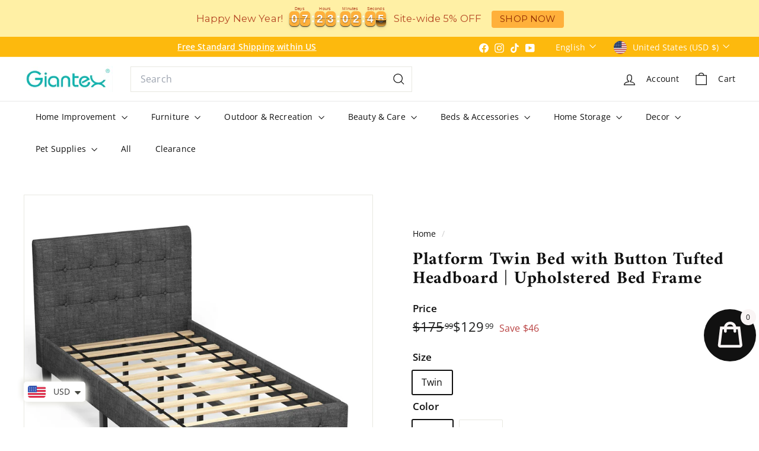

--- FILE ---
content_type: text/html; charset=utf-8
request_url: https://www.giantex.com/products/upholstered-bed-frame-platform-bed-with-button-tufted-headboard
body_size: 82876
content:
<!doctype html>
<html class="no-js" lang="en" dir="ltr">
  <head>
  <meta name="google-site-verification" content="GDMPRQP2qcPQUl0DpAfhWn3i42x9YeLf1_exVUpVNag" />
  <meta name="google-site-verification" content="9pruGObD6H2oXzOhy7ozWmcbCVVzXXr6yrS3pnbcmkc" />
  <meta name="ahrefs-site-verification" content="89d0c433f5d2dbf38373d686af5a628b470723edc1f6942f54b090ef2d190208">
    <meta charset="utf-8">
    <meta http-equiv="X-UA-Compatible" content="IE=edge,chrome=1">
    <meta name="viewport" content="width=device-width,initial-scale=1">
    <meta name="theme-color" content="#111111">
    <link rel="canonical" href="https://www.giantex.com/products/upholstered-bed-frame-platform-bed-with-button-tufted-headboard">
    <link rel="preconnect" href="https://fonts.shopifycdn.com" crossorigin>
    <link rel="dns-prefetch" href="https://ajax.googleapis.com">
    <link rel="dns-prefetch" href="https://maps.googleapis.com">
    <link rel="dns-prefetch" href="https://maps.gstatic.com">

<!-- Google tag (gtag.js) -->
<script async crossorigin fetchpriority="high" src="/cdn/shopifycloud/importmap-polyfill/es-modules-shim.2.4.0.js"></script>
<script async src="https://www.googletagmanager.com/gtag/js?id=AW-311315387"></script>
<script>
  window.dataLayer = window.dataLayer || [];
  function gtag(){dataLayer.push(arguments);}
  gtag('js', new Date());

  gtag('config', 'AW-311315387');
</script>


  
<!-- Hotjar Tracking Code for https://www.giantex.com/ -->
<script>
    (function(h,o,t,j,a,r){
        h.hj=h.hj||function(){(h.hj.q=h.hj.q||[]).push(arguments)};
        h._hjSettings={hjid:3303935,hjsv:6};
        a=o.getElementsByTagName('head')[0];
        r=o.createElement('script');r.async=1;
        r.src=t+h._hjSettings.hjid+j+h._hjSettings.hjsv;
        a.appendChild(r);
    })(window,document,'https://static.hotjar.com/c/hotjar-','.js?sv=');
</script><link rel="shortcut icon" href="//www.giantex.com/cdn/shop/files/giantex_1_c3620cf8-25a7-4351-85f3-edb38dcf4349_32x32.png?v=1669344993" type="image/png">
<title>Shop Platform Bed with Button Tufted Headboard | Upholstered Bed Frame &ndash; Giantexus</title>
<meta name="description" content="In addition to the heavy-duty metal frame, this twin size bed is crafted with solid bentwood slats which add stability and durability. Besides, it also comes with three legs on each side and five extra legs in the middle of bed, bringing extra support and strength for the whole bed frame.">
<meta property="og:site_name" content="Giantexus">
<meta property="og:url" content="https://www.giantex.com/products/upholstered-bed-frame-platform-bed-with-button-tufted-headboard">
<meta property="og:title" content="Platform Twin Bed with Button Tufted Headboard | Upholstered Bed Frame">
<meta property="og:type" content="product">
<meta property="og:description" content="In addition to the heavy-duty metal frame, this twin size bed is crafted with solid bentwood slats which add stability and durability. Besides, it also comes with three legs on each side and five extra legs in the middle of bed, bringing extra support and strength for the whole bed frame."><meta property="og:image" content="http://www.giantex.com/cdn/shop/products/1_531_7.jpg?v=1628061816">
  <meta property="og:image:secure_url" content="https://www.giantex.com/cdn/shop/products/1_531_7.jpg?v=1628061816">
  <meta property="og:image:width" content="1600">
  <meta property="og:image:height" content="1600"><meta name="twitter:site" content="@">
<meta name="twitter:card" content="summary_large_image">
<meta name="twitter:title" content="Platform Twin Bed with Button Tufted Headboard | Upholstered Bed Frame">
<meta name="twitter:description" content="In addition to the heavy-duty metal frame, this twin size bed is crafted with solid bentwood slats which add stability and durability. Besides, it also comes with three legs on each side and five extra legs in the middle of bed, bringing extra support and strength for the whole bed frame.">

<style data-shopify>@font-face {
  font-family: Amiri;
  font-weight: 700;
  font-style: normal;
  font-display: swap;
  src: url("//www.giantex.com/cdn/fonts/amiri/amiri_n7.18bdf9995a65958ebe1ecc6a8e58369f2e5fde36.woff2") format("woff2"),
       url("//www.giantex.com/cdn/fonts/amiri/amiri_n7.4018e09897bebe29690de457ff22ede457913518.woff") format("woff");
}

  @font-face {
  font-family: "Open Sans";
  font-weight: 400;
  font-style: normal;
  font-display: swap;
  src: url("//www.giantex.com/cdn/fonts/open_sans/opensans_n4.c32e4d4eca5273f6d4ee95ddf54b5bbb75fc9b61.woff2") format("woff2"),
       url("//www.giantex.com/cdn/fonts/open_sans/opensans_n4.5f3406f8d94162b37bfa232b486ac93ee892406d.woff") format("woff");
}


  @font-face {
  font-family: "Open Sans";
  font-weight: 600;
  font-style: normal;
  font-display: swap;
  src: url("//www.giantex.com/cdn/fonts/open_sans/opensans_n6.15aeff3c913c3fe570c19cdfeed14ce10d09fb08.woff2") format("woff2"),
       url("//www.giantex.com/cdn/fonts/open_sans/opensans_n6.14bef14c75f8837a87f70ce22013cb146ee3e9f3.woff") format("woff");
}

  @font-face {
  font-family: "Open Sans";
  font-weight: 400;
  font-style: italic;
  font-display: swap;
  src: url("//www.giantex.com/cdn/fonts/open_sans/opensans_i4.6f1d45f7a46916cc95c694aab32ecbf7509cbf33.woff2") format("woff2"),
       url("//www.giantex.com/cdn/fonts/open_sans/opensans_i4.4efaa52d5a57aa9a57c1556cc2b7465d18839daa.woff") format("woff");
}

  @font-face {
  font-family: "Open Sans";
  font-weight: 600;
  font-style: italic;
  font-display: swap;
  src: url("//www.giantex.com/cdn/fonts/open_sans/opensans_i6.828bbc1b99433eacd7d50c9f0c1bfe16f27b89a3.woff2") format("woff2"),
       url("//www.giantex.com/cdn/fonts/open_sans/opensans_i6.a79e1402e2bbd56b8069014f43ff9c422c30d057.woff") format("woff");
}

</style><link href="//www.giantex.com/cdn/shop/t/68/assets/components.css?v=4071742560215124881766382818" rel="stylesheet" type="text/css" media="all" />

<style data-shopify>:root {
    --color-body: #fff;
    --color-body-alpha-005: rgba(255, 255, 255, 0.05);
    --color-body-dim: #f2f2f2;

    --color-border: #e8e8e1;

    --color-button-primary: #111111;
    --color-button-primary-light: #2b2b2b;
    --color-button-primary-dim: #040404;
    --color-button-primary-text: #ffffff;

    --color-cart-dot: #ba4444;
    --color-cart-dot-text: #fff;

    --color-footer: #3a8888;
    --color-footer-border: #e8e8e1;
    --color-footer-text: #ffffff;

    --color-link: #111111;

    --color-modal-bg: rgba(17, 17, 17, 0.6);

    --color-nav: #ffffff;
    --color-nav-search: #ffffff;
    --color-nav-text: #111111;

    --color-price: #1c1d1d;

    --color-sale-tag: #ba4444;
    --color-sale-tag-text: #ffffff;

    --color-scheme-1-text: #fffaf7;
    --color-scheme-1-bg: #9dcbcb;
    --color-scheme-2-text: #111111;
    --color-scheme-2-bg: #ffffff;
    --color-scheme-3-text: #111111;
    --color-scheme-3-bg: #9dcbcb;

    --color-text-body: #111111;
    --color-text-body-alpha-005: rgba(17, 17, 17, 0.05);
    --color-text-body-alpha-008: rgba(17, 17, 17, 0.08);
    --color-text-savings: #ba4444;

    --color-toolbar: #fdb90d;
    --color-toolbar-text: #fff;

    --url-ico-select: url(//www.giantex.com/cdn/shop/t/68/assets/ico-select.svg);
    --url-swirl-svg: url(//www.giantex.com/cdn/shop/t/68/assets/swirl.svg);

    --header-padding-bottom: 0;

    --page-top-padding: 35px;
    --page-narrow: 780px;
    --page-width-padding: 40px;
    --grid-gutter: 22px;
    --index-section-padding: 60px;
    --section-header-bottom: 40px;
    --collapsible-icon-width: 12px;

    --size-chart-margin: 30px 0;
    --size-chart-icon-margin: 5px;

    --newsletter-reminder-padding: 20px 30px 20px 25px;

    --text-frame-margin: 10px;

    /*Shop Pay Installments*/
    --color-body-text: #111111;
    --color-body: #fff;
    --color-bg: #fff;

    --type-header-primary: Amiri;
    --type-header-fallback: serif;
    --type-header-size: 35px;
    --type-header-weight: 700;
    --type-header-line-height: 1.1;
    --type-header-spacing: 0.025em;

    
      --type-header-transform: none;
    

    --type-base-primary:"Open Sans";
    --type-base-fallback:sans-serif;
    --type-base-size: 16px;
    --type-base-weight: 400;
    --type-base-spacing: 0.01em;
    --type-base-line-height: 1.6;

    --color-small-image-bg: #ffffff;
    --color-small-image-bg-dark: #f7f7f7;
    --color-large-image-bg: #111111;
    --color-large-image-bg-light: #323232;

    --icon-stroke-width: 3px;
    --icon-stroke-line-join: miter;

    
      --button-radius: 0;
      --button-padding: 11px 20px;
    

    
      --roundness: 0;
    

    
      --grid-thickness: 0;
    

    --product-tile-margin: 10%;
    --collection-tile-margin: 15%;

    --swatch-size: 40px;

    
      --swatch-border-radius: 50%;
    
  }

  @media screen and (max-width: 768px) {
    :root {
      --page-top-padding: 15px;
      --page-narrow: 330px;
      --page-width-padding: 17px;
      --grid-gutter: 16px;
      --index-section-padding: 40px;
      --section-header-bottom: 25px;
      --collapsible-icon-width: 10px;
      --text-frame-margin: 7px;
      --type-base-size: 14px;

      
        --roundness: 0;
        --button-padding: 9px 17px;
      
    }
  }</style><link href="//www.giantex.com/cdn/shop/t/68/assets/overrides.css?v=22777653670148856341766382840" rel="stylesheet" type="text/css" media="all" />
<style data-shopify>:root {
        --product-grid-padding: 12px;
      }</style><script>
      document.documentElement.className = document.documentElement.className.replace('no-js', 'js');

      window.theme = window.theme || {};

      theme.settings = {
        themeName: 'Expanse',
        themeVersion: '7.0.0', // x-release-please-version
      };
    </script><script type="importmap">
{
  "imports": {
    "@archetype-themes/custom-elements/base-media": "//www.giantex.com/cdn/shop/t/68/assets/base-media.js?v=180215418933095669231766382804",
    "@archetype-themes/custom-elements/disclosure": "//www.giantex.com/cdn/shop/t/68/assets/disclosure.js?v=182459945533096787091766382820",
    "@archetype-themes/custom-elements/header-search": "//www.giantex.com/cdn/shop/t/68/assets/header-search.js?v=14790263600647437351766382827",
    "@archetype-themes/custom-elements/product-recommendations": "//www.giantex.com/cdn/shop/t/68/assets/product-recommendations.js?v=76410797257285949611766382849",
    "@archetype-themes/custom-elements/swatches": "//www.giantex.com/cdn/shop/t/68/assets/swatches.js?v=115748111205220542111766382866",
    "@archetype-themes/custom-elements/theme-element": "//www.giantex.com/cdn/shop/t/68/assets/theme-element.js?v=23783870107938227301766382876",
    "@archetype-themes/modules/cart-form": "//www.giantex.com/cdn/shop/t/68/assets/cart-form.js?v=112467115607385685851766382811",
    "@archetype-themes/modules/clone-footer": "//www.giantex.com/cdn/shop/t/68/assets/clone-footer.js?v=65189253863211222311766382815",
    "@archetype-themes/modules/collection-sidebar": "//www.giantex.com/cdn/shop/t/68/assets/collection-sidebar.js?v=1325888889692973131766382817",
    "@archetype-themes/modules/drawers": "//www.giantex.com/cdn/shop/t/68/assets/drawers.js?v=133655453772475736011766382821",
    "@archetype-themes/modules/modal": "//www.giantex.com/cdn/shop/t/68/assets/modal.js?v=158707362359803246971766382836",
    "@archetype-themes/modules/nav-dropdown": "//www.giantex.com/cdn/shop/t/68/assets/nav-dropdown.js?v=161891049847192907061766382838",
    "@archetype-themes/modules/photoswipe": "//www.giantex.com/cdn/shop/t/68/assets/photoswipe.js?v=26893319410327140681766382844",
    "@archetype-themes/modules/slideshow": "//www.giantex.com/cdn/shop/t/68/assets/slideshow.js?v=126977017077271715931766382863",
    "@archetype-themes/utils/a11y": "//www.giantex.com/cdn/shop/t/68/assets/a11y.js?v=42141139595583154601766382799",
    "@archetype-themes/utils/ajax-renderer": "//www.giantex.com/cdn/shop/t/68/assets/ajax-renderer.js?v=17957378971572593961766382800",
    "@archetype-themes/utils/currency": "//www.giantex.com/cdn/shop/t/68/assets/currency.js?v=93335643952206747231766382819",
    "@archetype-themes/utils/events": "//www.giantex.com/cdn/shop/t/68/assets/events.js?v=41484686344495800011766382822",
    "@archetype-themes/utils/product-loader": "//www.giantex.com/cdn/shop/t/68/assets/product-loader.js?v=71947287259713254281766382848",
    "@archetype-themes/utils/resource-loader": "//www.giantex.com/cdn/shop/t/68/assets/resource-loader.js?v=81301169148003274841766382852",
    "@archetype-themes/utils/storage": "//www.giantex.com/cdn/shop/t/68/assets/storage.js?v=165714144265540632071766382865",
    "@archetype-themes/utils/theme-editor-event-handler-mixin": "//www.giantex.com/cdn/shop/t/68/assets/theme-editor-event-handler-mixin.js?v=114462069356338668731766382875",
    "@archetype-themes/utils/utils": "//www.giantex.com/cdn/shop/t/68/assets/utils.js?v=117964846174238173191766382880",
    "@archetype-themes/vendors/flickity": "//www.giantex.com/cdn/shop/t/68/assets/flickity.js?v=180040601754775719741766382824",
    "@archetype-themes/vendors/flickity-fade": "//www.giantex.com/cdn/shop/t/68/assets/flickity-fade.js?v=7618156608010510071766382823",
    "@archetype-themes/vendors/in-view": "//www.giantex.com/cdn/shop/t/68/assets/in-view.js?v=158303221847540477331766382830",
    "@archetype-themes/vendors/photoswipe-ui-default.min": "//www.giantex.com/cdn/shop/t/68/assets/photoswipe-ui-default.min.js?v=153569421128418950921766382844",
    "@archetype-themes/vendors/photoswipe.min": "//www.giantex.com/cdn/shop/t/68/assets/photoswipe.min.js?v=159595140210348923361766382845",
    "components/add-to-cart": "//www.giantex.com/cdn/shop/t/68/assets/add-to-cart.js?v=157761415605003885381766382800",
    "components/announcement-bar": "//www.giantex.com/cdn/shop/t/68/assets/announcement-bar.js?v=121029201872210647121766382802",
    "components/block-buy-buttons": "//www.giantex.com/cdn/shop/t/68/assets/block-buy-buttons.js?v=56380689241029412871766382805",
    "components/block-price": "//www.giantex.com/cdn/shop/t/68/assets/block-price.js?v=174793000406617112591766382806",
    "components/block-variant-picker": "//www.giantex.com/cdn/shop/t/68/assets/block-variant-picker.js?v=100675464509634971691766382807",
    "components/cart-note": "//www.giantex.com/cdn/shop/t/68/assets/cart-note.js?v=56198602689862001351766382811",
    "components/close-cart": "//www.giantex.com/cdn/shop/t/68/assets/close-cart.js?v=122851508247342011791766382815",
    "components/collapsible": "//www.giantex.com/cdn/shop/t/68/assets/collapsible.js?v=177773173634684916621766382816",
    "components/collection-mobile-filters": "//www.giantex.com/cdn/shop/t/68/assets/collection-mobile-filters.js?v=141085733159431533581766382816",
    "components/gift-card-recipient-form": "//www.giantex.com/cdn/shop/t/68/assets/gift-card-recipient-form.js?v=25114532869471163621766382824",
    "components/header-cart-drawer": "//www.giantex.com/cdn/shop/t/68/assets/header-cart-drawer.js?v=10438076937880405391766382826",
    "components/header-drawer": "//www.giantex.com/cdn/shop/t/68/assets/header-drawer.js?v=12194218155632391321766382826",
    "components/header-mobile-nav": "//www.giantex.com/cdn/shop/t/68/assets/header-mobile-nav.js?v=77324086688366174111766382827",
    "components/header-nav": "//www.giantex.com/cdn/shop/t/68/assets/header-nav.js?v=134448756228213604281766382827",
    "components/item-grid": "//www.giantex.com/cdn/shop/t/68/assets/item-grid.js?v=109905781791598941741766382832",
    "components/map": "//www.giantex.com/cdn/shop/t/68/assets/map.js?v=113321260895345124881766382835",
    "components/model-media": "//www.giantex.com/cdn/shop/t/68/assets/model-media.js?v=72293555598817173731766382837",
    "components/newsletter-reminder": "//www.giantex.com/cdn/shop/t/68/assets/newsletter-reminder.js?v=35744343425145152751766382838",
    "components/parallax-image": "//www.giantex.com/cdn/shop/t/68/assets/parallax-image.js?v=59188309605188605141766382841",
    "components/predictive-search": "//www.giantex.com/cdn/shop/t/68/assets/predictive-search.js?v=165210660372665716981766382846",
    "components/price-range": "//www.giantex.com/cdn/shop/t/68/assets/price-range.js?v=87243038936141742371766382847",
    "components/product-images": "//www.giantex.com/cdn/shop/t/68/assets/product-images.js?v=101208797313625026491766382848",
    "components/product-inventory": "//www.giantex.com/cdn/shop/t/68/assets/product-inventory.js?v=69607211263097186841766382848",
    "components/quantity-selector": "//www.giantex.com/cdn/shop/t/68/assets/quantity-selector.js?v=29811676615099985201766382850",
    "components/quick-add": "//www.giantex.com/cdn/shop/t/68/assets/quick-add.js?v=112070224713420499361766382851",
    "components/quick-shop": "//www.giantex.com/cdn/shop/t/68/assets/quick-shop.js?v=169214600794817870211766382851",
    "components/rte": "//www.giantex.com/cdn/shop/t/68/assets/rte.js?v=175428553801475883871766382853",
    "components/section-advanced-accordion": "//www.giantex.com/cdn/shop/t/68/assets/section-advanced-accordion.js?v=172994900201510659141766382854",
    "components/section-age-verification-popup": "//www.giantex.com/cdn/shop/t/68/assets/section-age-verification-popup.js?v=133696332194319723851766382854",
    "components/section-background-image-text": "//www.giantex.com/cdn/shop/t/68/assets/section-background-image-text.js?v=21722524035606903071766382855",
    "components/section-collection-header": "//www.giantex.com/cdn/shop/t/68/assets/section-collection-header.js?v=38468508189529151931766382855",
    "components/section-countdown": "//www.giantex.com/cdn/shop/t/68/assets/section-countdown.js?v=75237863181774550081766382855",
    "components/section-footer": "//www.giantex.com/cdn/shop/t/68/assets/section-footer.js?v=148713697742347807881766382856",
    "components/section-header": "//www.giantex.com/cdn/shop/t/68/assets/section-header.js?v=146891184291599232001766382856",
    "components/section-hotspots": "//www.giantex.com/cdn/shop/t/68/assets/section-hotspots.js?v=123038301200020945031766382856",
    "components/section-image-compare": "//www.giantex.com/cdn/shop/t/68/assets/section-image-compare.js?v=84708806597935999591766382857",
    "components/section-main-addresses": "//www.giantex.com/cdn/shop/t/68/assets/section-main-addresses.js?v=38269558316828166111766382857",
    "components/section-main-cart": "//www.giantex.com/cdn/shop/t/68/assets/section-main-cart.js?v=104282612614769570861766382857",
    "components/section-main-login": "//www.giantex.com/cdn/shop/t/68/assets/section-main-login.js?v=141583384861984065451766382858",
    "components/section-more-products-vendor": "//www.giantex.com/cdn/shop/t/68/assets/section-more-products-vendor.js?v=139037179476081649891766382858",
    "components/section-newsletter-popup": "//www.giantex.com/cdn/shop/t/68/assets/section-newsletter-popup.js?v=14748164573072822331766382859",
    "components/section-password-header": "//www.giantex.com/cdn/shop/t/68/assets/section-password-header.js?v=180461259096248157561766382859",
    "components/section-recently-viewed": "//www.giantex.com/cdn/shop/t/68/assets/section-recently-viewed.js?v=55908193119123770971766382860",
    "components/section-testimonials": "//www.giantex.com/cdn/shop/t/68/assets/section-testimonials.js?v=1105492954700041671766382860",
    "components/store-availability": "//www.giantex.com/cdn/shop/t/68/assets/store-availability.js?v=3599424513449990531766382865",
    "components/theme-editor": "//www.giantex.com/cdn/shop/t/68/assets/theme-editor.js?v=7962243367912863361766382876",
    "components/toggle-cart": "//www.giantex.com/cdn/shop/t/68/assets/toggle-cart.js?v=38431333347854231931766382877",
    "components/toggle-menu": "//www.giantex.com/cdn/shop/t/68/assets/toggle-menu.js?v=184417730195572818991766382877",
    "components/toggle-search": "//www.giantex.com/cdn/shop/t/68/assets/toggle-search.js?v=152152935064256525541766382878",
    "components/tool-tip": "//www.giantex.com/cdn/shop/t/68/assets/tool-tip.js?v=111952048857288946281766382879",
    "components/tool-tip-trigger": "//www.giantex.com/cdn/shop/t/68/assets/tool-tip-trigger.js?v=51579085798980736711766382878",
    "components/variant-sku": "//www.giantex.com/cdn/shop/t/68/assets/variant-sku.js?v=181636493864733257641766382881",
    "components/video-media": "//www.giantex.com/cdn/shop/t/68/assets/video-media.js?v=117747228584985477391766382881",
    "nouislider": "//www.giantex.com/cdn/shop/t/68/assets/nouislider.js?v=100438778919154896961766382839"
  }
}
</script>
<script>
  if (!(HTMLScriptElement.supports && HTMLScriptElement.supports('importmap'))) {
    const el = document.createElement('script')
    el.async = true
    el.src = "//www.giantex.com/cdn/shop/t/68/assets/es-module-shims.min.js?v=3197203922110785981766382822"
    document.head.appendChild(el)
  }
</script>

<script type="module" src="//www.giantex.com/cdn/shop/t/68/assets/is-land.min.js?v=92343381495565747271766382831"></script>



<script type="module">
  try {
    const importMap = document.querySelector('script[type="importmap"]')
    const importMapJson = JSON.parse(importMap.textContent)
    const importMapModules = Object.values(importMapJson.imports)
    for (let i = 0; i < importMapModules.length; i++) {
      const link = document.createElement('link')
      link.rel = 'modulepreload'
      link.href = importMapModules[i]
      document.head.appendChild(link)
    }
  } catch (e) {
    console.error(e)
  }
</script>

<script>window.performance && window.performance.mark && window.performance.mark('shopify.content_for_header.start');</script><meta id="shopify-digital-wallet" name="shopify-digital-wallet" content="/58531053733/digital_wallets/dialog">
<meta name="shopify-checkout-api-token" content="76d40f80d9d9e613bc184914605c6021">
<meta id="in-context-paypal-metadata" data-shop-id="58531053733" data-venmo-supported="false" data-environment="production" data-locale="en_US" data-paypal-v4="true" data-currency="USD">
<link rel="alternate" type="application/json+oembed" href="https://www.giantex.com/products/upholstered-bed-frame-platform-bed-with-button-tufted-headboard.oembed">
<script async="async" src="/checkouts/internal/preloads.js?locale=en-US"></script>
<script id="shopify-features" type="application/json">{"accessToken":"76d40f80d9d9e613bc184914605c6021","betas":["rich-media-storefront-analytics"],"domain":"www.giantex.com","predictiveSearch":true,"shopId":58531053733,"locale":"en"}</script>
<script>var Shopify = Shopify || {};
Shopify.shop = "giantexus.myshopify.com";
Shopify.locale = "en";
Shopify.currency = {"active":"USD","rate":"1.0"};
Shopify.country = "US";
Shopify.theme = {"name":"New Year 2026","id":157594648818,"schema_name":"Expanse","schema_version":"7.0.0","theme_store_id":902,"role":"main"};
Shopify.theme.handle = "null";
Shopify.theme.style = {"id":null,"handle":null};
Shopify.cdnHost = "www.giantex.com/cdn";
Shopify.routes = Shopify.routes || {};
Shopify.routes.root = "/";</script>
<script type="module">!function(o){(o.Shopify=o.Shopify||{}).modules=!0}(window);</script>
<script>!function(o){function n(){var o=[];function n(){o.push(Array.prototype.slice.apply(arguments))}return n.q=o,n}var t=o.Shopify=o.Shopify||{};t.loadFeatures=n(),t.autoloadFeatures=n()}(window);</script>
<script id="shop-js-analytics" type="application/json">{"pageType":"product"}</script>
<script defer="defer" async type="module" src="//www.giantex.com/cdn/shopifycloud/shop-js/modules/v2/client.init-shop-cart-sync_BT-GjEfc.en.esm.js"></script>
<script defer="defer" async type="module" src="//www.giantex.com/cdn/shopifycloud/shop-js/modules/v2/chunk.common_D58fp_Oc.esm.js"></script>
<script defer="defer" async type="module" src="//www.giantex.com/cdn/shopifycloud/shop-js/modules/v2/chunk.modal_xMitdFEc.esm.js"></script>
<script type="module">
  await import("//www.giantex.com/cdn/shopifycloud/shop-js/modules/v2/client.init-shop-cart-sync_BT-GjEfc.en.esm.js");
await import("//www.giantex.com/cdn/shopifycloud/shop-js/modules/v2/chunk.common_D58fp_Oc.esm.js");
await import("//www.giantex.com/cdn/shopifycloud/shop-js/modules/v2/chunk.modal_xMitdFEc.esm.js");

  window.Shopify.SignInWithShop?.initShopCartSync?.({"fedCMEnabled":true,"windoidEnabled":true});

</script>
<script>(function() {
  var isLoaded = false;
  function asyncLoad() {
    if (isLoaded) return;
    isLoaded = true;
    var urls = ["https:\/\/cdn.nfcube.com\/c04ce593e4a1b27fd60956174be20796.js?shop=giantexus.myshopify.com","https:\/\/cdn.shopify.com\/s\/files\/1\/0449\/2568\/1820\/t\/4\/assets\/booster_currency.js?v=1624978055\u0026shop=giantexus.myshopify.com","https:\/\/cdn.shopify.com\/s\/files\/1\/0449\/2568\/1820\/t\/4\/assets\/booster_currency.js?v=1624978055\u0026shop=giantexus.myshopify.com","https:\/\/static.shareasale.com\/json\/shopify\/shareasale-tracking.js?sasmid=117595\u0026ssmtid=19038\u0026scid=1\u0026shop=giantexus.myshopify.com"];
    for (var i = 0; i < urls.length; i++) {
      var s = document.createElement('script');
      s.type = 'text/javascript';
      s.async = true;
      s.src = urls[i];
      var x = document.getElementsByTagName('script')[0];
      x.parentNode.insertBefore(s, x);
    }
  };
  if(window.attachEvent) {
    window.attachEvent('onload', asyncLoad);
  } else {
    window.addEventListener('load', asyncLoad, false);
  }
})();</script>
<script id="__st">var __st={"a":58531053733,"offset":-28800,"reqid":"7ba0a777-a508-4d3e-888f-e4ae64609f0a-1769187355","pageurl":"www.giantex.com\/products\/upholstered-bed-frame-platform-bed-with-button-tufted-headboard","u":"905c6ae3c63f","p":"product","rtyp":"product","rid":6953806987429};</script>
<script>window.ShopifyPaypalV4VisibilityTracking = true;</script>
<script id="captcha-bootstrap">!function(){'use strict';const t='contact',e='account',n='new_comment',o=[[t,t],['blogs',n],['comments',n],[t,'customer']],c=[[e,'customer_login'],[e,'guest_login'],[e,'recover_customer_password'],[e,'create_customer']],r=t=>t.map((([t,e])=>`form[action*='/${t}']:not([data-nocaptcha='true']) input[name='form_type'][value='${e}']`)).join(','),a=t=>()=>t?[...document.querySelectorAll(t)].map((t=>t.form)):[];function s(){const t=[...o],e=r(t);return a(e)}const i='password',u='form_key',d=['recaptcha-v3-token','g-recaptcha-response','h-captcha-response',i],f=()=>{try{return window.sessionStorage}catch{return}},m='__shopify_v',_=t=>t.elements[u];function p(t,e,n=!1){try{const o=window.sessionStorage,c=JSON.parse(o.getItem(e)),{data:r}=function(t){const{data:e,action:n}=t;return t[m]||n?{data:e,action:n}:{data:t,action:n}}(c);for(const[e,n]of Object.entries(r))t.elements[e]&&(t.elements[e].value=n);n&&o.removeItem(e)}catch(o){console.error('form repopulation failed',{error:o})}}const l='form_type',E='cptcha';function T(t){t.dataset[E]=!0}const w=window,h=w.document,L='Shopify',v='ce_forms',y='captcha';let A=!1;((t,e)=>{const n=(g='f06e6c50-85a8-45c8-87d0-21a2b65856fe',I='https://cdn.shopify.com/shopifycloud/storefront-forms-hcaptcha/ce_storefront_forms_captcha_hcaptcha.v1.5.2.iife.js',D={infoText:'Protected by hCaptcha',privacyText:'Privacy',termsText:'Terms'},(t,e,n)=>{const o=w[L][v],c=o.bindForm;if(c)return c(t,g,e,D).then(n);var r;o.q.push([[t,g,e,D],n]),r=I,A||(h.body.append(Object.assign(h.createElement('script'),{id:'captcha-provider',async:!0,src:r})),A=!0)});var g,I,D;w[L]=w[L]||{},w[L][v]=w[L][v]||{},w[L][v].q=[],w[L][y]=w[L][y]||{},w[L][y].protect=function(t,e){n(t,void 0,e),T(t)},Object.freeze(w[L][y]),function(t,e,n,w,h,L){const[v,y,A,g]=function(t,e,n){const i=e?o:[],u=t?c:[],d=[...i,...u],f=r(d),m=r(i),_=r(d.filter((([t,e])=>n.includes(e))));return[a(f),a(m),a(_),s()]}(w,h,L),I=t=>{const e=t.target;return e instanceof HTMLFormElement?e:e&&e.form},D=t=>v().includes(t);t.addEventListener('submit',(t=>{const e=I(t);if(!e)return;const n=D(e)&&!e.dataset.hcaptchaBound&&!e.dataset.recaptchaBound,o=_(e),c=g().includes(e)&&(!o||!o.value);(n||c)&&t.preventDefault(),c&&!n&&(function(t){try{if(!f())return;!function(t){const e=f();if(!e)return;const n=_(t);if(!n)return;const o=n.value;o&&e.removeItem(o)}(t);const e=Array.from(Array(32),(()=>Math.random().toString(36)[2])).join('');!function(t,e){_(t)||t.append(Object.assign(document.createElement('input'),{type:'hidden',name:u})),t.elements[u].value=e}(t,e),function(t,e){const n=f();if(!n)return;const o=[...t.querySelectorAll(`input[type='${i}']`)].map((({name:t})=>t)),c=[...d,...o],r={};for(const[a,s]of new FormData(t).entries())c.includes(a)||(r[a]=s);n.setItem(e,JSON.stringify({[m]:1,action:t.action,data:r}))}(t,e)}catch(e){console.error('failed to persist form',e)}}(e),e.submit())}));const S=(t,e)=>{t&&!t.dataset[E]&&(n(t,e.some((e=>e===t))),T(t))};for(const o of['focusin','change'])t.addEventListener(o,(t=>{const e=I(t);D(e)&&S(e,y())}));const B=e.get('form_key'),M=e.get(l),P=B&&M;t.addEventListener('DOMContentLoaded',(()=>{const t=y();if(P)for(const e of t)e.elements[l].value===M&&p(e,B);[...new Set([...A(),...v().filter((t=>'true'===t.dataset.shopifyCaptcha))])].forEach((e=>S(e,t)))}))}(h,new URLSearchParams(w.location.search),n,t,e,['guest_login'])})(!0,!0)}();</script>
<script integrity="sha256-4kQ18oKyAcykRKYeNunJcIwy7WH5gtpwJnB7kiuLZ1E=" data-source-attribution="shopify.loadfeatures" defer="defer" src="//www.giantex.com/cdn/shopifycloud/storefront/assets/storefront/load_feature-a0a9edcb.js" crossorigin="anonymous"></script>
<script data-source-attribution="shopify.dynamic_checkout.dynamic.init">var Shopify=Shopify||{};Shopify.PaymentButton=Shopify.PaymentButton||{isStorefrontPortableWallets:!0,init:function(){window.Shopify.PaymentButton.init=function(){};var t=document.createElement("script");t.src="https://www.giantex.com/cdn/shopifycloud/portable-wallets/latest/portable-wallets.en.js",t.type="module",document.head.appendChild(t)}};
</script>
<script data-source-attribution="shopify.dynamic_checkout.buyer_consent">
  function portableWalletsHideBuyerConsent(e){var t=document.getElementById("shopify-buyer-consent"),n=document.getElementById("shopify-subscription-policy-button");t&&n&&(t.classList.add("hidden"),t.setAttribute("aria-hidden","true"),n.removeEventListener("click",e))}function portableWalletsShowBuyerConsent(e){var t=document.getElementById("shopify-buyer-consent"),n=document.getElementById("shopify-subscription-policy-button");t&&n&&(t.classList.remove("hidden"),t.removeAttribute("aria-hidden"),n.addEventListener("click",e))}window.Shopify?.PaymentButton&&(window.Shopify.PaymentButton.hideBuyerConsent=portableWalletsHideBuyerConsent,window.Shopify.PaymentButton.showBuyerConsent=portableWalletsShowBuyerConsent);
</script>
<script>
  function portableWalletsCleanup(e){e&&e.src&&console.error("Failed to load portable wallets script "+e.src);var t=document.querySelectorAll("shopify-accelerated-checkout .shopify-payment-button__skeleton, shopify-accelerated-checkout-cart .wallet-cart-button__skeleton"),e=document.getElementById("shopify-buyer-consent");for(let e=0;e<t.length;e++)t[e].remove();e&&e.remove()}function portableWalletsNotLoadedAsModule(e){e instanceof ErrorEvent&&"string"==typeof e.message&&e.message.includes("import.meta")&&"string"==typeof e.filename&&e.filename.includes("portable-wallets")&&(window.removeEventListener("error",portableWalletsNotLoadedAsModule),window.Shopify.PaymentButton.failedToLoad=e,"loading"===document.readyState?document.addEventListener("DOMContentLoaded",window.Shopify.PaymentButton.init):window.Shopify.PaymentButton.init())}window.addEventListener("error",portableWalletsNotLoadedAsModule);
</script>

<script type="module" src="https://www.giantex.com/cdn/shopifycloud/portable-wallets/latest/portable-wallets.en.js" onError="portableWalletsCleanup(this)" crossorigin="anonymous"></script>
<script nomodule>
  document.addEventListener("DOMContentLoaded", portableWalletsCleanup);
</script>

<link id="shopify-accelerated-checkout-styles" rel="stylesheet" media="screen" href="https://www.giantex.com/cdn/shopifycloud/portable-wallets/latest/accelerated-checkout-backwards-compat.css" crossorigin="anonymous">
<style id="shopify-accelerated-checkout-cart">
        #shopify-buyer-consent {
  margin-top: 1em;
  display: inline-block;
  width: 100%;
}

#shopify-buyer-consent.hidden {
  display: none;
}

#shopify-subscription-policy-button {
  background: none;
  border: none;
  padding: 0;
  text-decoration: underline;
  font-size: inherit;
  cursor: pointer;
}

#shopify-subscription-policy-button::before {
  box-shadow: none;
}

      </style>

<script>window.performance && window.performance.mark && window.performance.mark('shopify.content_for_header.end');</script>

    <script src="//www.giantex.com/cdn/shop/t/68/assets/theme.js?v=113616480651186619411766382876" defer="defer"></script>

  <!-- BEGIN app block: shopify://apps/instafeed/blocks/head-block/c447db20-095d-4a10-9725-b5977662c9d5 --><link rel="preconnect" href="https://cdn.nfcube.com/">
<link rel="preconnect" href="https://scontent.cdninstagram.com/">






<!-- END app block --><!-- BEGIN app block: shopify://apps/proviews-product-reviews-q-a/blocks/core-snippet/12149a28-b683-4ed7-84d2-9d5b9721e861 --><script data-cfasync='false' id='prorw_settings_script' > var prorwJsLodeCalled = 0; window.prorwSettings = { "pagination": "10", "is_country_name_active": "0", "is_flag_active": "0", "verified_badge_placement": "left-of-reviewer-name", "metafields_version": "v-1758196355", "reply_name": "giantexus.myshopify.com", "is_mysql": "1", "shop_domain_prefix": "giantexus", "footer": "1", "autopublish": "2", "autopublish_minimum_rating": "4", "autopublish_question": "1", "review_dates": "1", "review_date_options": "", "ask_questions": "1", "widget_reviewer_name_as_initial": "", "custome_icon_format": "all_initials", "disable_web_reviews": "0", "widget_title": "Product Reviews", "widget_open_review_form_title": "Write a review", "widget_open_form_text": "Write a review", "widget_review_sort_by_title": "Sort By:", "is_active_review_recommend_product_text": "Do you recommend this product?", "is_active_review_recommend_product_yes_label": "Yes", "is_active_review_recommend_product_no_label": "No", "widget_review_vote_helpful_message": "Was this review helpful?", "widget_question_vote_helpful_message": "Was this question helpful?", "widget_question_sort_by_title": "Sort By:", "widget_review_tab_title": "Reviews", "widget_question_tab_title": "Questions", "widget_open_question_form_title": "Ask A Question", "widget_close_form_text": "Cancel", "widget_open_question_form_text": "Ask a Question", "widget_close_question_form_text": "Cancel", "widget_refresh_page_text": "Refresh page", "widget_summary_text": "Based on [!number_of_reviews!] review(s)", "widget_no_review_text": "No reviews yet", "widget_name_field_text": "Name", "widget_verified_name_field_text": "Verified Name (public)", "widget_name_placeholder_text": "Enter your name (public)", "widget_required_field_error_text": "This field is required.", "widget_review_title_field_error_text": "This field is required.", "widget_email_field_text": "Email", "widget_verified_email_field_text": "Verified Email (private, can''t change)", "widget_email_placeholder_text": "Enter your email (private)", "widget_email_field_error_text": "Please enter a valid email address.", "widget_rating_field_text": "Rating", "widget_rating_field_error_text": "This field is required", "widget_review_title_field_text": "Review Title", "widget_review_title_placeholder_text": "Give your review a title", "widget_review_body_field_text": "Review", "widget_review_body_placeholder_text": "Write your comments here", "widget_review_body_error_text": "This field is required", "widget_pictures_field_text": "Picture", "widget_submit_review_text": "Submit Review", "widget_submit_verified_review_text": "Submit Verified Review", "widget_submit_success_msg_with_auto_publish": "Thank you for submitting your review! Please refresh the page in a few moments to see your review.", "widget_submit_success_msg_no_auto_publish": "Thank you for submitting your review! Your review will be published as soon as it is approved by the shop administrator.", "question_success_message": "Thank you for submitting your question! Your question will be published as soon as it is approved by the shop admin.", "widget_show_default_reviews_out_of_total_text": "Showing [!n_reviews_shown!] out of [!n_reviews!] reviews.", "widget_show_all_link_text": "Show all", "widget_show_less_link_text": "Show less", "widget_author_said_text": "[!reviewer_name!] said:", "widget_days_text": "[!n!] days ago", "widget_weeks_text": "[!n!] week(s) ago", "widget_months_text": "[!n!] month(s) ago", "widget_years_text": "[!n!] year(s) ago", "widget_yesterday_text": "Yesterday", "widget_today_text": "Today", "widget_replied_text": "[!shop_name!] replied:", "widget_read_more_text": "Read more", "widget_rating_filter_color": "#fbcd0a", "widget_rating_filter_see_all_text": "See all reviews", "widget_sorting_most_recent_text": "Most Recent", "widget_sorting_highest_rating_text": "Highest Rating", "widget_sorting_lowest_rating_text": "Lowest Rating", "widget_sorting_with_pictures_text": "With Pictures", "widget_star_color": "#ffa500", "verified_badge_text": "Verified", "verified_badge_bg_color": "", "verified_badge_text_color": "", "widget_review_max_height": "0", "widget_hide_border": "0", "all_reviews_include_out_of_store_products": "false", "all_reviews_out_of_store_text": "(out of store)", "all_reviews_pagination": "100", "all_reviews_product_name_prefix_text": "about", "enable_review_pictures": "1", "widget_theme": "default", "badge_no_review_text": "No reviews", "badge_n_reviews_text": "[!n!] review(s)", "badge_star_color": "#ffa500", "hide_badge_preview_if_no_reviews": "0", "badge_hide_text": "0", "enforce_center_preview_badge": "0", "hide_answers": "false", "is_active_review_votes": "1", "review_votes_success_message": "Thank you for submitting your vote", "review_votes_error_message": "You have already submitted your vote", "review_social_media_share": "1", "review_social_media_facebook": "1", "review_social_media_twitter": "1", "review_social_media_linkedin": "1", "review_social_media_pinterest": "1", "prorw_review_read_more_color": "#212f96", "container_max_width": "", "is_active_questions_votes": "1", "questions_votes_success_message": "Thank you for submitting your vote", "questions_votes_error_message": "You have already submitted your vote", "review_pictures_max_width": "75", "questions_social_media_share": "1", "questions_social_media_facebook": "1", "questions_social_media_twitter": "1", "questions_social_media_linkedin": "1", "questions_social_media_pinterest": "1", "error_message_color": "#9c1f1f", "success_message_color": "#348234", "response_message_time": "60", "max_image_size": "5", "max_video_size": "25", "max_image_item": "5", "max_video_item": "1", "widget_themes_id": "1", "is_active_widget_popup_call": "0", "is_all_active_widget_popup_call": "0", "widget_question_name_field_text": "Name", "widget_question_email_field_text": "Email", "widget_question_body_field_text": "Question", "widget_question_name_placeholder_text": "Enter your Name", "widget_question_email_placeholder_text": "name@example.com", "widget_question_body_placeholder_text": "Write your question here", "widget_question_name_field_error_text": "The field is required", "widget_question_email_field_error_text": "The field is required", "widget_question_body_error_text": "The field is required", "widget_submit_question_text": "Submit Question", "widget_question_close_form_text": "Cancel", "load_more_button_text": "Show More Reviews", "reviews_carousel_title": "What Our Customers Say", "reviews_carousel_limit": "12", "reviews_carousel_visible_limit": "5", "enable_rewards": "0", "enable_reviews": "1", "enable_ask_question": "1", "is_reviews_carousel_active": "1", "is_reviews_carousel_autoplay_active": "0", "is_preview_badge_active": "1", "is_all_reviews_list_active": "1", "is_all_site_reviews_list_active": "0", "is_product_page_active": "1", "is_verified_reviews_badge_active": "1", "is_review_sort_by_active": "1", "is_review_sort_by_with_photos_active": "1", "is_review_sort_by_recent_active": "1", "is_review_sort_by_highest_rating_active": "1", "is_review_sort_by_lowest_rating_active": "1", "is_review_sort_by_most_votes_active": "1", "is_review_sort_by_least_votes_active": "1", "is_ai_review_summary_active": "0", "is_question_sort_by_active": "1", "is_question_sort_by_recent_active": "1", "is_question_sort_by_most_votes_active": "1", "is_question_sort_by_least_votes_active": "1", "review_sort_by_label_with_photos_active": "With Attachments", "review_sort_by_label_recent_active": "Most Recent", "review_sort_by_label_highest_rating_active": "Highest Rating", "review_sort_by_label_lowest_rating_active": "Lowest Rating", "review_sort_by_label_most_votes_active": "Most Votes", "review_sort_by_label_least_votes_active": "Least Votes", "question_sort_by_label_recent_active": "Most Recent", "question_sort_by_label_most_votes_active": "Most Votes", "question_sort_by_label_least_votes_active": "Least Votes", "widget_no_question_text": "Ask your Question about this item", "widget_be_first_review_text": "Be the first to review this item", "reviews_error_message": "Sorry, something went wrong. Please try again after sometime.", "question_error_message": "Sorry, something went wrong. Please try again after sometime.", "theme_colour": "#323133", "custome_icon_format": "all_initials", "custome_icon_format_custom_color": "#323133", "custome_icon_format_random_color": "", "custome_icon_format_random_luminosity": "", "default_form_rating": "5", "default_review_sort_by": "", "widget_form_attachments_title": "Select Files to Upload Photo & Video", "widget_form_attachments_message": "[!n_number_photos!] Photos of each upto [!n_size_photos!]MB and [!n_number_video!] video upto [!n_size_video!]MB", "enable_site_review": "1", "is_active_inappropriate": "0", "inappropriate_text": "Report as inappropriate", "inappropriate_success_text": "This review has been reported", "is_site_reviews_carousel_autoplay_active": "0", "is_site_reviews_carousel_active": "0", "site_reviews_carousel_title": "Shop Reviews", "site_reviews_carousel_limit": "20", "site_reviews_carousel_visible_limit": "2", "is_active_tabindex": "0", "question_badge_hide_text": "0", "badge_no_question_text": "No question", "badge_n_question_text": "[!n!] question(s)", "hide_badge_preview_if_no_question": "0", "is_question_preview_badge_active": "0", "question_validate_form_focus": "0", "review_validate_form_focus": "0", "is_reviews_drawer_active": "0", "is_site_review_drawer_active": "0", "drawer_theme": "classic", "drawer_side": "left", "drawer_visibility": "desktop,mobile", "cta_text": "", "cta_url": "", "is_reviews_popup_active": "0", "popup_theme": "vertical", "popup_position": "left", "popup_visibility": "desktop,mobile", "prorw_moblie_window_width": "992", "is_not_sticky": "0", "drawer_theme_title": "Reviews", "drawer_notification_title": "What Our Customers Say", "title_character_limit": "200", "body_character_limit": "2000", "name_character_limit": "50", "email_character_limit": "100", "custom_forms_textbox_character_limit": "100", "custom_forms_textarea_character_limit": "500", "widget_form_anonymous_review_text": "Would you like to submit this review anonymously?", "is_enable_anonymous_reviewer" : "0", "show_all_reviews" : "0" }; </script><script data-cfasync="false" > window.prorwCustomize =[];</script>

<link rel="dns-prefetch" href="https://cdn.simprosysapps.com">
<link rel="dns-prefetch" href="https://spr.simprosysapps.com">
<style class="prorw-temp-hide-style">.prorw-widg, .prorw-revi-badge{ display: block !important }</style>
<script type="text/javascript">
var iscssURL = '0';
var isTVActive = '1';
var widgetID= '1';
window.prorwCoreSnippet = 1;
var prorwJsLodeCalled   = 0;

window.prorwIsScriptTags = 0;
var prorwIsScriptTags = 0;


var assets_version          = "v-1758196392";
var query_string_date_tiem  = "v-1758196392";
var query_string_date_tiem  = "v-1758196392";
var shop_domain             = "giantexus";
var prorw_javascript_v2_url = "giantexus-prorw.js";
var prorw_ti = 0;

        
    var prorw_tt = setInterval(function () {
        var prorw_crcd = document.getElementById("prorw_core_reviews_container_data");
        if (prorw_ti >= 20 || prorw_crcd ) {            
          if(prorw_crcd) {            
              prorw_crcd.classList.add("prorw-revi-widg");
              prorw_crcd.innerHTML = `      <!-- BEGIN app snippet: proviews_widget --><div prorw-data-type="extensions" style="display:none" id="prorw_reviews_container_data" class="prorw-container prorw-extensions-container prorw-wide-container prorw__reviews-container prorw_reviews_container_data " >  <!-- Proviews Widget Start -->  <div aria-hidden="true" class="prorw-hide prorw_current_product_info" type="hidden" id="prorw_current_product_info" data-prorw-shop-name="Giantexus" data-prorw-product-url="https://www.giantex.com/products/upholstered-bed-frame-platform-bed-with-button-tufted-headboard" data-prorw-product-title="Platform Twin Bed with Button Tufted Headboard | Upholstered Bed Frame" data-prorw-product-type="Beds &amp; Accessories" data-prorw-product-id="6953806987429" name="prorw_current_product_info" ></div>  <h2 class="prorw-heading prorw_reviews_widget_title" id= "prorw_reviews_widget_title">Customer Reviews</h2>  <div aria-hidden="true" class="prorw-messages">    <div aria-hidden="true" class="prorw-thank-you">      <h3 aria-hidden="true" class="prorw_user_reply_message" id="prorw_user_reply_message">Thank you for submitting your review</h3>    </div>  </div>  <div id="prorw_review_summary" class="prorw-summary-header prorw_review_summary">    <div id="prorw_review_summary_calculation_review" class="prorw_review_summary_calculation_review prorw_review_summary_calculation_bar">       <div class="prorw-summary" id="prorw__review_summary"> <div class="prorw-starrating prorw-summary-starrating"> <div class="prorw-caption" > <span id="prorw_reviews_widget_summary_text" class="prorw-base-rating" data-count="3 " data-average-ratings ="4.3" > Based on 3 reviews </span> <span class="prorw-total-rating"> <span class="prorw_visually-hidden">Average Rating 4.3 stars out of </span> <span class="prorw_average_ratings" aria-hidden="true">4.3/</span> <span class="prorw-total-rating-small" >5</span> </span> <div class='prorw-rating-bar prorw-summary-rating__row prorw-summary-rating__clear-filter' data-rating=null></div> </div> <i aria-hidden='true' class='prorw-icon prorw-fa-star'></i><i aria-hidden='true' class='prorw-icon prorw-fa-star'></i><i aria-hidden='true' class='prorw-icon prorw-fa-star'></i><i aria-hidden='true' class='prorw-icon prorw-fa-star'></i><i aria-hidden='true' class='prorw-icon prorw-fa-star-half-o'></i> </div></div><div class="prorw-summary-ratings" data-count="3" style="" id="prorw__review_ratings_summary"> <div class="prorw-rating prorw__data_summary_rating_bar" tabindex="0" data-rating="5" data-rating-count="2" role="button"> <span class="prorw_visually-hidden">Filter 2 Reviews with 5 star rating</span> <div aria-hidden="true" class="prorw-title-rating" ><i aria-hidden="true" class="prorw-icon prorw-fa-star"></i> 5</div> <div aria-hidden="true" class="prorw-rating-bar prorw__data_rating_bar" data-rating='5' data-rating-count='2'> <div aria-hidden="true" class="prorw-rating-bar-prosess" style="width:67%;" data-rating="67%">&nbsp;</div> </div> <span aria-hidden="true" class="prorw-count-rate" >(2)</span> </div> <div class="prorw-rating prorw__data_summary_rating_bar" tabindex="0" data-rating="4" data-rating-count="0" role="button"> <span class="prorw_visually-hidden">Filter 0 Review with 4 star rating</span> <div aria-hidden="true" class="prorw-title-rating" ><i aria-hidden="true" class="prorw-icon prorw-fa-star"></i> 4</div> <div aria-hidden="true" class="prorw-rating-bar prorw__data_rating_bar" data-rating='4' data-rating-count='0'> <div aria-hidden="true" class="prorw-rating-bar-prosess" style="width:0%;" data-rating="0%">&nbsp;</div> </div> <span aria-hidden="true" class="prorw-count-rate" >(0)</span> </div> <div class="prorw-rating prorw__data_summary_rating_bar" tabindex="0" data-rating="3" data-rating-count="1" role="button"> <span class="prorw_visually-hidden">Filter 1 Review with 3 star rating</span> <div aria-hidden="true" class="prorw-title-rating" ><i aria-hidden="true" class="prorw-icon prorw-fa-star"></i> 3</div> <div aria-hidden="true" class="prorw-rating-bar prorw__data_rating_bar" data-rating='3' data-rating-count='1'> <div aria-hidden="true" class="prorw-rating-bar-prosess" style="width:33%;" data-rating="33%">&nbsp;</div> </div> <span aria-hidden="true" class="prorw-count-rate" >(1)</span> </div> <div class="prorw-rating prorw__data_summary_rating_bar" tabindex="0" data-rating="2" data-rating-count="0" role="button"> <span class="prorw_visually-hidden">Filter 0 Review with 2 star rating</span> <div aria-hidden="true" class="prorw-title-rating" ><i aria-hidden="true" class="prorw-icon prorw-fa-star"></i> 2</div> <div aria-hidden="true" class="prorw-rating-bar prorw__data_rating_bar" data-rating='2' data-rating-count='0'> <div aria-hidden="true" class="prorw-rating-bar-prosess" style="width:0%;" data-rating="0%">&nbsp;</div> </div> <span aria-hidden="true" class="prorw-count-rate" >(0)</span> </div> <div class="prorw-rating prorw__data_summary_rating_bar" tabindex="0" data-rating="1" data-rating-count="0" role="button"> <span class="prorw_visually-hidden">Filter 0 Review with 1 star rating</span> <div aria-hidden="true" class="prorw-title-rating" ><i aria-hidden="true" class="prorw-icon prorw-fa-star"></i> 1</div> <div aria-hidden="true" class="prorw-rating-bar prorw__data_rating_bar" data-rating='1' data-rating-count='0'> <div aria-hidden="true" class="prorw-rating-bar-prosess" style="width:0%;" data-rating="0 %">&nbsp;</div> </div> <span aria-hidden="true" class="prorw-count-rate" >(0)</span> </div></div>      </div>    <div id="prorw_review_summary_actions" class="prorw-summary-actions prorw_review_summary_actions">      <div class="prorw-review-header-images-actions prorw_review_summary_actions_filters" id="prorw_review_summary_actions_filters"></div>      <div class="prorw-button-header-actions prorw_review_summary_actions_buttons" id="prorw_review_summary_actions_buttons">        <button type="button" class="prorw-summary-actions-newreview prorw_review_summary_action_write_review" id="prorw_review_summary_action_write_review">Write a Review</button>        <button type="button" class="prorw-summary-actions-newquestion prorw_review_summary_action_write_question" id="prorw_review_summary_action_write_question" style="">Ask a Question</button>      </div>    </div>  </div>    <div id="prorw_content" class="prorw_content prorw-content">     <div id="prorw_tabmenu_container" class="prorw_tabmenu_container prorw-tabmenu-container">      <ul id="prorw_tabs_menu" class="prorw_tabs_menu prorw-tabs-menu" data-prorw-default-tab="prorw_reviews_tab" >        <li tabindex="0" class="prorw_reviews_tab prorw-tabs-menu-links active" data-prorw-content="prorw_reviews_container" id="prorw_reviews_tab" data-type="reviews" data-count=" 3  " >          <a role="button" class="prorw-a-tab prorw_a_questions_tab" aria-label="Reviews  3 ">Reviews</a>        </li>        <li tabindex="0" class="prorw-tabs-menu-links prorw_questions_tab" data-prorw-content="prorw_questions_container" id="prorw_questions_tab" data-type="questions" style="" data-count=" 0 " data-new-tab="">          <a role="button" class="prorw-a-tab prorw_a_questions_tab" aria-label="Questions  0 ">Questions</a>        </li>      </ul>    </div>    <div id="prorw_reviews_container" class="prorw_reviews_container prorw-tab-content" >      <div id="prorw_reviews_content" class="prorw_reviews_content prorw-reviews-content-tab" data-count=" 3 ">        <div class="prorw-rating-filter">          <div class="prorw-other-option-reviews-activity-top prorw_other_option_reviews_activity_top" id="prorw_other_option_reviews_activity_top"></div>          <div class="prorw-dropdown prorw__select_option_sort_reviews" id="prorw__select_option_sort_reviews">            <span aria-hidden="true" class="prorw_sort_reviews">Sort by:</span>          </div>          <div class="prorw-other-option-reviews-activity-bottom prorw_other_option_reviews_activity_bottom" id="prorw_other_option_reviews_activity_bottom"></div>        </div>        <div class="prorw-review-form-tab" style="display:none;">          <form action="javascript:void(0);" method="post" name="prorw_review_form" id="prorw_review_form" class="prorw_review_form prorw-form" enctype="multipart/form-data">            <input class="prorw-hide prorw_current_product_info_review" type="hidden" id="prorw_current_product_info_review" data-prorw-shop-name="Giantexus" data-prorw-product-url="https://www.giantex.com/products/upholstered-bed-frame-platform-bed-with-button-tufted-headboard" data-prorw-product-title="Platform Twin Bed with Button Tufted Headboard | Upholstered Bed Frame" data-prorw-product-type="Beds &amp; Accessories" data-prorw-product-id="6953806987429" data-average-ratings="4.33" data-count=" 3 " data-main-count=" 3 " name="prorw_current_product_info_review" >            <h4 id="prorw_review_form_title" class="prorw_review_form_title prorw-form-title">Write a Review</h4>            <div class="prorw-form-wrap">              <div class="prorw-form-row">                <label id="prorw_reviewer_name_label" for="prorw_reviewer_name" class="prorw_reviewer_name_label prorw-field-label">Name</label>                <input maxlength="{!! $name_character_limit !!}" id="prorw_reviewer_name" class="prorw_reviewer_name prorw-text-field" type="text" name="prorw_reviewer_name" data-validate-field="prorw_reviewer_name" placeholder="Enter Your Name" >              </div>              <div class="prorw-form-row prorw-half-row">                <label id="prorw_reviewer_email_label" for="prorw_reviewer_email" class="prorw-field-label prorw-email-label prorw_reviewer_email_label">Email</label>                <input maxlength="{!! $email_character_limit !!}" class="prorw-text-field prorw-emial-feald prorw_reviewer_email" id="prorw_reviewer_email" type="email" name="prorw_reviewer_email" data-validate-field="prorw_reviewer_email" placeholder="name@example.com" >              </div>              <div class="prorw-rating-row">                <label id="prorw_reviewer_rating_label" class="prorw-field-label">Rating</label>                <div id="prorw_rating_stars">                  <div class="prorw-rating-group">                    <label role="button" tabindex="0" aria-label="One star" class="prorw_rating__label rating__label" for="prorw_rating_1"><i class="rating__icon prorw-rating__icon--star rating__icon--star prorw-icon prorw-fa-star"></i></label>                    <input aria-hidden="true" class="prorw_rating__input prorw_rating_1" name="prorw_reviewer_rating" id="prorw_rating_1" value="1" type="radio" data-validate-field="prorw_reviewer_rating">                    <label role="button" tabindex="0" aria-label="Two star" class="prorw_rating__label rating__label" for="prorw_rating_2"><i class="rating__icon prorw-rating__icon--star rating__icon--star prorw-icon prorw-fa-star"></i></label>                    <input aria-hidden="true" class="prorw_rating__input prorw_rating_2" name="prorw_reviewer_rating" id="prorw_rating_2" value="2" type="radio" data-validate-field="prorw_reviewer_rating">                    <label role="button" tabindex="0" aria-label="Three star" class="prorw_rating__label rating__label" for="prorw_rating_3"><i class="rating__icon prorw-rating__icon--star rating__icon--star prorw-icon prorw-fa-star"></i></label>                    <input aria-hidden="true" class="prorw_rating__input prorw_rating_3" name="prorw_reviewer_rating" id="prorw_rating_3" value="3" type="radio" data-validate-field="prorw_reviewer_rating">                    <label role="button" tabindex="0" aria-label="Four star" class="prorw_rating__label rating__label" for="prorw_rating_4"><i class="rating__icon prorw-rating__icon--star rating__icon--star prorw-icon prorw-fa-star"></i></label>                    <input aria-hidden="true" class="prorw_rating__input prorw_rating_4" name="prorw_reviewer_rating" id="prorw_rating_4" value="4" type="radio" data-validate-field="prorw_reviewer_rating">                    <label role="button" tabindex="0" aria-label="Five star" class="prorw_rating__label rating__label" for="prorw_rating_5"><i class="rating__icon prorw-rating__icon--star rating__icon--star prorw-icon prorw-fa-star"></i></label>                    <input aria-hidden="true" class="prorw_rating__input prorw_rating_5" name="prorw_reviewer_rating" id="prorw_rating_5" value="5" type="radio" data-validate-field="prorw_reviewer_rating">                  </div>                </div>              </div>              <div class="prorw-form-col">                <label id="prorw_review_title_label" for="prorw_review_title" class="prorw_review_title_label prorw-field-label">Title of Review</label>                <input maxlength="200" class="prorw-text-field prorw-title-field prorw_review_title" id="prorw_review_title" type="text" name="prorw_review_title" data-validate-field="prorw_review_title" placeholder="Give your review a Title" >              </div>              <div class="prorw-form-col">                <label id="prorw_review_body_label" for="prorw_review_body" class="prorw_review_body_label prorw-field-label">How was your overall experience?</label>                <textarea maxlength="2000" class="prorw-textarea prorw_review_body" id="prorw_review_body" name="prorw_review_body" rows="3" data-validate-field="prorw_review_body" placeholder="Write your Review here"></textarea>              </div>              <div class="prorw-reviews-custom-fields prorw_reviews_custom_fields" id="prorw_reviews_custom_fields">                            </div>              <div class="prorw-radio-row prorw-bar"> <span id="prorw_review_recommend_product_label" class="prorw_review_recommend_product_label prorw-recommend-label">Do you recommend this product?</span>                <label class="prorw-radio-label prorw-recommend-yes">                  <input aria-label="Yes" class="prorw-input-radio" type="radio" name="prorw_review_recommend_product" value="true">                  <span aria-hidden="true" class="prorw_review_recommend_product_label_yes" id="prorw_review_recommend_product_label_yes">Yes</span>                </label>                <label class="prorw-radio-label prorw-recommend-no">                  <input aria-label="No" class="prorw-input-radio" type="radio" name="prorw_review_recommend_product" value="false">                  <span aria-hidden="true" class="prorw_review_recommend_product_label_no" id="prorw_review_recommend_product_label_no">No</span>                </label>              </div>              <div class="prorw-avatar-upload prorw_pictures_upload" id= "prorw_pictures_upload" >                  <div id="prorw_pictures_input" class="prorw_pictures_input prorw-avatar-edit">                      <input aria-label="Press enter key to upload attachments. Maximum 5 photos of each up to 5MB and 1 video up to 25MB" type="file" id="prorw_pictures" class="prorw_pictures" data-validate-field="pictures" name= "prorw_pictures" multiple accept=".jpeg, .jpg, .png, .bmp, .gif, .mp4, .avi, .m4v, .m4p, .flv, .mkv, .mov, .webm, .wmv, .avchd, .ogv, .ogg" />                      <label aria-hidden="true" class="prorw_pictures_label" id="prorw_pictures_label" for="prorw_pictures">                        <span aria-hidden="true" class="prorw_visually-hidden">Upload Picture</span>                      </label>                  </div>                  <div id="prorw_pictures_preview" class="prorw_pictures_preview prorw-avatar-preview">                      <div class="prorw-image-preview imagePreview" style=""></div>                  </div>              </div>              <button type="submit" class="btn-primary prorw-submit-btn prorw_review_submit_btn" id="prorw_review_submit_btn">                <div id="prorw_review_submit_btn_txt" class="prorw_review_submit_btn_txt prorw-submit-btn_text">Submit Your Review</div>                <div id="prorw_review_submit_btn_loading" class="prorw-loading-overlay__spinner prorw-hide">                  <svg id="prorw_review_submit_btn_img" aria-hidden="true" focusable="false" role="presentation" class="prorw-spinner" viewBox="0 0 66 66" xmlns="http://www.w3.org/2000/svg">                    <circle class="prorw-path" fill="none" stroke-width="6" cx="33" cy="33" r="30"></circle>                  </svg>                </div>              </button>              <button type="button" class="btn-primary prorw-cancel-btn prorw_review_cancel_btn" id="prorw_review_cancel_btn">Cancel</button>            </div>          </form>        </div>        <div id="prorw__review_set_loader" class="prorw__review_set_loader prorw-set-loader" style="display :none;">          <div class="prorw-loading-overlay__spinner">            <svg aria-hidden="true" focusable="false" role="presentation" class="prorw-spinner" viewBox="0 0 66 66" xmlns="http://www.w3.org/2000/svg">              <circle class="prorw-path" fill="none" stroke-width="6" cx="33" cy="33" r="30"></circle>            </svg>          </div>        </div>        <div id="prorw_all_review_pagination_splide" class="prorw_all_review_pagination_splide ">          <div id="prorw_pre_all_review_pagination" class="prorw_pre_all_review_pagination ">            <ul id="prorw_all_review_pagination" class="prorw_all_review_pagination prorw-review-list">               <li id="prorw_review_data_250063" data-prorw-call-id="250063" class="prorw_review_data_250063 prorw_splide__slide prorw-review prorw_customer_reviews_data prorw-hide " data-verified="buyer" data-prorw-pro-uid="250063" data-prorw-pro-id="prorw_review_250063" data-prorw-vote-up="0" data-prorw-vote-down="0" data-prorw-photos="0" data-prorw-rating="5" data-prorw-submit-date="20221003" data-prorw-inappropriate="0" > <article class="prorw-review-article"> <div class="prorw-review-header" data-prorw-review-id="250063" data-prorw-review-type="header" > <div class="prorw-avatar prorw__product_review_popup_avatar" data-avatar="false"> <div class="prorw-avatar-content" data-prorw-name-verified="0" data-prorw-name-call="0" data-prorw-name-call="0" data-prorw-name-initials="B." data-prorw-avatar="d41d8cd98f00b204e9800998ecf8427e" > <span class="prorw-verified-buyer" data-type="buyer"> </span> <img src="https://www.gravatar.com/avatar/d41d8cd98f00b204e9800998ecf8427efs=150?d=" alt="b" class="prorw-profile-thumb" onload="this.loaded = true;" width="auto" height="auto"> </div> </div> <span tabindex="0" role="img" data-rating="5" aria-label="5 Star Rating Review" class='prorw__product_review_popup_star_ratings prorw-starratings prorw-review-header-starratings' id="prorw_review_rating_content_250063" data-score='5'> <i aria-hidden='true' class='prorw-icon prorw-fa-star'></i><i aria-hidden='true' class='prorw-icon prorw-fa-star'></i><i aria-hidden='true' class='prorw-icon prorw-fa-star'></i><i aria-hidden='true' class='prorw-icon prorw-fa-star'></i><i aria-hidden='true' class='prorw-icon prorw-fa-star'></i> </span> <b id="prorw_review_author_fullname_content_250063" class='prorw-hide author-name prorw_review_author_fullname prorw__product_review_popup_name'>butterfliez6</b> <b class='prorw-hide author-name prorw_review_author_all_initials prorw__product_review_popup_name'>B.</b> <b class='prorw-hide author-name prorw_review_author_last_initial prorw__product_review_popup_name'>butterfliez6</b> <div id="prorw_review_created_at_content_250063" data-prorw-created-date="03-10-2022" class="created-date prorw-review__review-created-date prorw__product_review_popup_created_date">03-10-2022</div> </div> <div class="prorw-review-content"> <div class="prorw-review-wrap" data-prorw-review-id="250063" data-prorw-review-type="content"> <h3 class="prorw-header-title prorw__product_review_popup_title" id="prorw_review_title_content_250063">Just what I was looking for</h3> <p class="review-body-wrap prorw__product_review_popup_body" data-prorw-call-id="250063" id="prorw_review_body_content_250063">Very functional twin bed frame. I needed a new frame and mattress for my elderly mother and she picked this one. She likes the fact that it is has a head board and fabric covering. It also has a little lip to help prevent the mattress from slipping or falling off. It was a little difficult to assemble making sure all the holes lined up, but over all she is very pleased with it.</p> <div class="prorw-review-image prorw__product_review_popup_imageall"></div> </div> <div class="prorw-footer-wrap prorw__product_review_popup_socialmedia"> <div aria-hidden='true' class="share-review-prorw prorw_review_social_media_share"></div> <div class="prorw-vote-wrap" ></div> </div> <div class="prorw-review-reply-wrap prorw-spotlight-group prorw__product_review_popup_pictures" id="prorw_all_review_image_250063"> </div> </div> </article> </li> <li id="prorw_review_data_253830" data-prorw-call-id="253830" class="prorw_review_data_253830 prorw_splide__slide prorw-review prorw_customer_reviews_data prorw-hide " data-verified="buyer" data-prorw-pro-uid="253830" data-prorw-pro-id="prorw_review_253830" data-prorw-vote-up="0" data-prorw-vote-down="0" data-prorw-photos="0" data-prorw-rating="5" data-prorw-submit-date="20220825" data-prorw-inappropriate="0" > <article class="prorw-review-article"> <div class="prorw-review-header" data-prorw-review-id="253830" data-prorw-review-type="header" > <div class="prorw-avatar prorw__product_review_popup_avatar" data-avatar="false"> <div class="prorw-avatar-content" data-prorw-name-verified="0" data-prorw-name-call="0" data-prorw-name-call="0" data-prorw-name-initials="Z. S." data-prorw-avatar="d41d8cd98f00b204e9800998ecf8427e" > <span class="prorw-verified-buyer" data-type="buyer"> </span> <img src="https://www.gravatar.com/avatar/d41d8cd98f00b204e9800998ecf8427efs=150?d=" alt="z" class="prorw-profile-thumb" onload="this.loaded = true;" width="auto" height="auto"> </div> </div> <span tabindex="0" role="img" data-rating="5" aria-label="5 Star Rating Review" class='prorw__product_review_popup_star_ratings prorw-starratings prorw-review-header-starratings' id="prorw_review_rating_content_253830" data-score='5'> <i aria-hidden='true' class='prorw-icon prorw-fa-star'></i><i aria-hidden='true' class='prorw-icon prorw-fa-star'></i><i aria-hidden='true' class='prorw-icon prorw-fa-star'></i><i aria-hidden='true' class='prorw-icon prorw-fa-star'></i><i aria-hidden='true' class='prorw-icon prorw-fa-star'></i> </span> <b id="prorw_review_author_fullname_content_253830" class='prorw-hide author-name prorw_review_author_fullname prorw__product_review_popup_name'>zuhal s.</b> <b class='prorw-hide author-name prorw_review_author_all_initials prorw__product_review_popup_name'>Z. S.</b> <b class='prorw-hide author-name prorw_review_author_last_initial prorw__product_review_popup_name'>zuhal s.</b> <div id="prorw_review_created_at_content_253830" data-prorw-created-date="25-08-2022" class="created-date prorw-review__review-created-date prorw__product_review_popup_created_date">25-08-2022</div> </div> <div class="prorw-review-content"> <div class="prorw-review-wrap" data-prorw-review-id="253830" data-prorw-review-type="content"> <h3 class="prorw-header-title prorw__product_review_popup_title" id="prorw_review_title_content_253830">Look so cute ?? my daughter love it</h3> <p class="review-body-wrap prorw__product_review_popup_body" data-prorw-call-id="253830" id="prorw_review_body_content_253830">Worth it for the price, came so early ??</p> <div class="prorw-review-image prorw__product_review_popup_imageall"></div> </div> <div class="prorw-footer-wrap prorw__product_review_popup_socialmedia"> <div aria-hidden='true' class="share-review-prorw prorw_review_social_media_share"></div> <div class="prorw-vote-wrap" ></div> </div> <div class="prorw-review-reply-wrap prorw-spotlight-group prorw__product_review_popup_pictures" id="prorw_all_review_image_253830"> </div> </div> </article> </li> <li id="prorw_review_data_250064" data-prorw-call-id="250064" class="prorw_review_data_250064 prorw_splide__slide prorw-review prorw_customer_reviews_data prorw-hide " data-verified="buyer" data-prorw-pro-uid="250064" data-prorw-pro-id="prorw_review_250064" data-prorw-vote-up="0" data-prorw-vote-down="0" data-prorw-photos="0" data-prorw-rating="3" data-prorw-submit-date="20220211" data-prorw-inappropriate="0" > <article class="prorw-review-article"> <div class="prorw-review-header" data-prorw-review-id="250064" data-prorw-review-type="header" > <div class="prorw-avatar prorw__product_review_popup_avatar" data-avatar="false"> <div class="prorw-avatar-content" data-prorw-name-verified="0" data-prorw-name-call="0" data-prorw-name-call="0" data-prorw-name-initials="K. F." data-prorw-avatar="d41d8cd98f00b204e9800998ecf8427e" > <span class="prorw-verified-buyer" data-type="buyer"> </span> <img src="https://www.gravatar.com/avatar/d41d8cd98f00b204e9800998ecf8427efs=150?d=" alt="K" class="prorw-profile-thumb" onload="this.loaded = true;" width="auto" height="auto"> </div> </div> <span tabindex="0" role="img" data-rating="5" aria-label="3 Star Rating Review" class='prorw__product_review_popup_star_ratings prorw-starratings prorw-review-header-starratings' id="prorw_review_rating_content_250064" data-score='3'> <i aria-hidden='true' class='prorw-icon prorw-fa-star'></i><i aria-hidden='true' class='prorw-icon prorw-fa-star'></i><i aria-hidden='true' class='prorw-icon prorw-fa-star'></i><i aria-hidden='true' class='prorw-icon prorw-fa-star-empty'></i><i aria-hidden='true' class='prorw-icon prorw-fa-star-empty'></i> </span> <b id="prorw_review_author_fullname_content_250064" class='prorw-hide author-name prorw_review_author_fullname prorw__product_review_popup_name'>Karlene French</b> <b class='prorw-hide author-name prorw_review_author_all_initials prorw__product_review_popup_name'>K. F.</b> <b class='prorw-hide author-name prorw_review_author_last_initial prorw__product_review_popup_name'>Karlene F.</b> <div id="prorw_review_created_at_content_250064" data-prorw-created-date="11-02-2022" class="created-date prorw-review__review-created-date prorw__product_review_popup_created_date">11-02-2022</div> </div> <div class="prorw-review-content"> <div class="prorw-review-wrap" data-prorw-review-id="250064" data-prorw-review-type="content"> <h3 class="prorw-header-title prorw__product_review_popup_title" id="prorw_review_title_content_250064">Quality Control Needs to be a Priority</h3> <p class="review-body-wrap prorw__product_review_popup_body" data-prorw-call-id="250064" id="prorw_review_body_content_250064">Overall I am happy with this product, at this point (it's only been a few weeks), and it is what I expected. It arrived in a timely manner. My only concern is while assembling the the bed, one of the connections for one of the legs was faulty. Essentially, while screwing the leg onto the frame, it would just keep spinning and never tighten. For most people, they would then have to take a part the entire bed, repack it, send it back, and wait for a new item, and hope the new item would not have any faulty parts while assembling it. This is highly inconvenient and unacceptable! Thankfully, for us, my husband is handy, and was able to go to Home Depot and get some materials to make it work, and eventually tighten the leg. Also, an inconvenience. Please, Amazon, make Quality Control a priority!</p> <div class="prorw-review-image prorw__product_review_popup_imageall"></div> </div> <div class="prorw-footer-wrap prorw__product_review_popup_socialmedia"> <div aria-hidden='true' class="share-review-prorw prorw_review_social_media_share"></div> <div class="prorw-vote-wrap" ></div> </div> <div class="prorw-review-reply-wrap prorw-spotlight-group prorw__product_review_popup_pictures" id="prorw_all_review_image_250064"> </div> </div> </article> </li>              </ul>          </div>        </div>        <ul class="prorw-review-pagination prorw-hide prorw_review_pagination" id= "prorw_review_pagination" >          <li id="reviews_pagination_btn_prev" class="reviews_pagination_btn_prev prorw-previous"><a class="prorw-a-tab call_reviews_page_link_prev" id="call_reviews_page_link_prev" rel="nofollow" href="javascript:paginationPrevPage()" role="button" aria-label="Previous page" ><i class="prorw-icon prorw-fa-angle-left"></i></a></li>          <li id="call_reviews_page_link_li_1" class="call_reviews_page_link_li_1 prorw-page prorw-active"><a class="prorw-a-tab call_reviews_page_link_1" rel="nofollow" href="javascript:paginationCallPage('call_reviews_page_link_1')" data-reviews-pagination-id="1" id="call_reviews_page_link_1" aria-label="Page 1" >1</a></li>          <li id="call_reviews_page_link_li_2" class="call_reviews_page_link_li_2 prorw-page "><a class="prorw-a-tab call_reviews_page_link_2" rel="nofollow" href="javascript:paginationCallPage('call_reviews_page_link_2')" data-reviews-pagination-id="2" id="call_reviews_page_link_2" role="button" aria-label="Page 2" >2</a></li>          <li id="call_reviews_page_link_li_3" class="call_reviews_page_link_li_3 prorw-last"><a class="prorw-a-tab call_reviews_page_link_3" rel="nofollow" href="javascript:paginationCallPage('call_reviews_page_link_3')" data-reviews-pagination-id="3" id="call_reviews_page_link_3" role="button" aria-label="Page 3" >3</a></li>          <li id="reviews_pagination_btn_next" class="reviews_pagination_btn_next prorw-next"><a class="prorw-a-tab call_reviews_page_link_next" id="call_reviews_page_link_next" rel="nofollow" href="javascript:paginationNextPage()" role="button" aria-label="Next page" ><i class="prorw-icon prorw-fa-angle-right"></i></a></li>        </ul>      </div>    </div>    <div id="prorw_questions_container" class="prorw_questions_container prorw-tab-content prorw-hide">      <div id="prorw_questions_content" class="prorw-questions-content-tab prorw_questions_content" data-count=" 0 ">        <div class="prorw-rating-filter">          <div class="prorw-other-option-questions-activity-top prorw_other_option_questions_activity_top" id="prorw_other_option_questions_activity_top"></div>          <div class="prorw-dropdown prorw__select_option_sort_question" id="prorw__select_option_sort_question">            <span aria-hidden="true" class="prorw_sort_question">Sort by:</span>          </div>          <div class="prorw-other-option-questions-activity-bottom prorw_other_option_questions_activity_bottom" id="prorw_other_option_questions_activity_bottom"></div>        </div>        <div class="prorw-question-form-tab" style="display:none;">          <form action="javascript:void(0);" method="post" id="prorw_question_form" name="prorw_question_form" class="prorw-form prorw_question_form">            <input class="prorw-hide prorw_current_product_info_question" type="hidden" id="prorw_current_product_info_question" data-prorw-shop-name="Giantexus" data-prorw-product-url="https://www.giantex.com/products/upholstered-bed-frame-platform-bed-with-button-tufted-headboard" data-prorw-product-title="Platform Twin Bed with Button Tufted Headboard | Upholstered Bed Frame" data-prorw-product-type="Beds &amp; Accessories" data-prorw-product-id="6953806987429" data-count=" 0 " data-main-count=" 0 " name="prorw_current_product_info_question">            <h4 aria-label="Ask a Question" id="prorw_question_form_title" class="prorw-form-title prorw_question_form_title">Ask a Question</h4>            <div class="prorw-form-wrap">              <div class="prorw-form-row">                <label id="prorw_question_name_label" for="prorw_question_name" class="prorw_question_name_label prorw-field-label">Name</label>                <input maxlength="50" class="prorw-text-field prorw_question_name" type="text" id="prorw_question_name" data-validate-field="prorw_question_name" name= "prorw_question_name" placeholder="Enter Your Name" >              </div>              <div class="prorw-form-row prorw-half-row">                <label id="prorw_question_email_label" for="prorw_question_email" class="prorw-field-label prorw-email-label">Email</label>                <input maxlength="100" class="prorw_question_email prorw-text-field prorw-emial-feald" id="prorw_question_email" data-validate-field="prorw_question_email" name= "prorw_question_email" type="email" placeholder="name@example.com" >              </div>              <div class="prorw-form-col">                <label id="prorw_question_label" for="prorw_question" class="prorw_question_label prorw-field-label">Question</label>                <textarea class="prorw-textarea prorw_question" id="prorw_question" data-validate-field="prorw_question" name= "prorw_question" rows="3" maxlength="2000" placeholder="Write your question here" ></textarea>              </div>              <button type="submit" class="btn-primary prorw-submit-btn prorw_question_submit_btn" id="prorw_question_submit_btn">Submit Question</button>              <button type="button" class="btn-primary prorw-cancel-btn prorw_question_cancel_btn" id="prorw_question_cancel_btn">Cancel</button>            </div>          </form>        </div>        <div id="prorw_pre_all_questions_pagination" class="prorw_pre_all_questions_pagination">          <div id="prorw_all_questions_pagination" class="prorw_all_questions_pagination">           <div id="prorw_no_question_text" class="prorw_no_question_text prorw-review prorw-no-question-text prorw__no_question_text">Ask your Question about this product</div>           </div>        </div>       <ul class="prorw-review-pagination prorw-hide prorw_question_pagination" id= "prorw_question_pagination" >          <li id="question_pagination_btn_prev" class="question_pagination_btn_prev prorw-previous"><a class="call_question_page_link_prev prorw-a-tab" id="call_question_page_link_prev" rel="nofollow" href="javascript:paginationQuestionPrevPage()" role="button" aria-label="Previous page" ><i class="prorw-icon prorw-fa-angle-left"></i></a></li>          <li id="call_question_page_link_li_1" class="call_question_page_link_li_1 prorw-page prorw-active"><a class="prorw-a-tab call_question_page_link_1 " rel="nofollow" href="javascript:paginationQuestionCallPage('call_question_page_link_1')" data-questions-pagination-id="1" id="call_question_page_link_1" aria-label="Page 1" >1</a></li>          <li id="call_question_page_link_li_2" class="prorw-page call_question_page_link_li_2"><a class="prorw-a-tab call_question_page_link_2" rel="nofollow" href="javascript:paginationQuestionCallPage('call_question_page_link_2')" data-questions-pagination-id="2" id="call_question_page_link_2" role="button" aria-label="Page 2" >2</a></li>          <li id="call_question_page_link_li_3" class="call_question_page_link_li_3 prorw-last"><a class="prorw-a-tab call_question_page_link_3" rel="nofollow" href="javascript:paginationQuestionCallPage('call_question_page_link_3')" data-questions-pagination-id="3" id="call_question_page_link_3" role="button" aria-label="Page 3" >3</a></li>          <li id="question_pagination_btn_next" class="question_pagination_btn_next prorw-next"><a class="call_question_page_link_next prorw-a-tab" id="call_question_page_link_next" rel="nofollow" href="javascript:paginationQuestionNextPage()" role="button" aria-label="Next page" ><i class="prorw-icon prorw-fa-angle-right"></i></a></li>       </ul>      </div>    </div>      </div>  <!-- Proviews Widget End simp --></div><!-- END app snippet -->    `;
          } 
          clearInterval(prorw_tt);
        }
        prorw_ti++;
    }, 100);

</script>

<script id="proviews-snippet" async src="https://cdn.simprosysapps.com/review-app/assets/js/proviews-v2-cdn.js?v-1758196392"></script>


  
  <link href="https://cdn.shopify.com/extensions/019a4dab-e51b-79a9-8568-c635caa3bb4c/proviews-live-extension-107/assets/prorw-app.min.css" rel="stylesheet" type="text/css" media="all" />  
  
  <link href="https://cdn.shopify.com/extensions/019a4dab-e51b-79a9-8568-c635caa3bb4c/proviews-live-extension-107/assets/list-app-tv.min.css" rel="stylesheet" type="text/css" media="all" />  
  
  <link href="https://cdn.shopify.com/extensions/019a4dab-e51b-79a9-8568-c635caa3bb4c/proviews-live-extension-107/assets/theme-variable.min.css" rel="stylesheet" type="text/css" media="all" /><style id='prorw-settings-tv-style'>.prorw-author-all-initials{display: none !important}.prorw-author-last-initial{display: none !important}.prorw-review__replier:before{content: 'giantexus.myshopify.com'}.prorw-review__prod-link-prefix:before{content: 'about'}.prorw-review__out-of-store-text:before{content: '(out of store)'}a.sim-spotlight{display: inline-block}b.sim-spotlight{display: block;padding: 10px}button.sim-spotlight{padding: 5px 10px}.sim-spotlight-image{display: inline-block;max-width:75px !important}.sim-spotlight.sim-spotlight-image{cursor: pointer}.prorw_preview_badge_setup__{display: none !important}.prorw_question_flag, .prorw_reviews_flag{display: none !important}.prorw-country-flag-name{display: none !important}#prorw_review_recommend_product_label, .prorw-recommend-yes, .prorw-recommend-no{display: none !important}#prorw_site_reviews_carousel_widgets_body{height:0 !important;width:0 !important;overflow:hidden !important}.prorw-inappropriate-body{display: none !important}body:has(.prorw-first-review-messages) .prorw_reviews_container_data{display: none!important;height: 0!important;width: 0!important;overflow: hidden !important}.prorw_review-ai_summary{display: none !important}</style><style class="prorw-customCSS">.prorw-temp_custom{}</style>

<!-- END app block --><!-- BEGIN app block: shopify://apps/xb-ai-cart-upsell/blocks/core_script/e9179814-5d2a-40d0-a03d-245bcb819e73 --><!-- BEGIN app snippet: current-product-data --><div
  class="xb-upsell-data"
  id="xb-cart-data"
  style="display: none;"
  data-xb-token="00a18fcbbc99b95fbe35dbba0deb470e"
>
  <input type="hidden" id="current-p-id" value="6953806987429"><input type="hidden" id="current-p-collections" value="468560412914,413948477682,275077595301,275087720613,466472698098,398479917298,448510918898,413714088178">
  <input type="hidden" id="current-shop-id" value="58531053733">
  <input type="hidden" id="current-shop-domain" value="www.giantex.com">

  <input type="hidden" id="current-customer-id" value="">
  <input type="hidden" id="current-collection-id" value="">
  <input type="hidden" id="current-page-name" value="product">

  <input
    type="hidden"
    id="cart-line-items"
    value=""
  >
</div>
<script>
  window.xb_cart_money_format = '<span class="money">\$\{\{amount\}\}</span>';
  window.xb_cart_money_with_currency_format = '<span class="money">\$\{\{amount\}\}</span>';
</script>
<script>
  window.xb_cart_money_format = "${{amount}}";
</script>
<script>
  window.xb_cart_money_format = '${{amount}}';
</script>
<script>
  window.xb_cart_money_with_currency_format = "${{amount}} USD";
</script>
<script>
  window.xb_cart_money_with_currency_format = '${{amount}} USD';
</script><script>
    window.xb_cart_current_product = {"id":6953806987429,"title":"Platform Twin Bed with Button Tufted Headboard | Upholstered Bed Frame","handle":"upholstered-bed-frame-platform-bed-with-button-tufted-headboard","description":"\u003cul class=\"a-unordered-list a-vertical a-spacing-mini\" data-mce-fragment=\"1\"\u003e\n\u003cli data-mce-fragment=\"1\"\u003e\u003cspan class=\"a-list-item\" data-mce-fragment=\"1\"\u003eSolid Wood Slats \u0026amp; Legs: In addition to the heavy-duty metal frame, this twin size bed is crafted with solid bentwood slats which add stability and durability. Besides, it also comes with three legs on each side and five extra legs in the middle of bed, bringing extra support and strength for the whole bed frame.\u003c\/span\u003e\u003c\/li\u003e\n\u003cli data-mce-fragment=\"1\"\u003e\u003cspan class=\"a-list-item\" data-mce-fragment=\"1\"\u003eComfortable Sleep Experience: The bed frame is equipped with button tufted headboard which is stuffed with high-density sponge. It can be served as a relaxing backrest when you want to lie back to read a book or watch TV. This bed frame makes no noise and will not shaking when you turn over so as to create restful sleep environment.\u003c\/span\u003e\u003c\/li\u003e\n\u003cli data-mce-fragment=\"1\"\u003e\u003cspan class=\"a-list-item\" data-mce-fragment=\"1\"\u003eConsiderate Design for Convenience: Designed with 7\" height under the bed for sufficient storage, the bed frame is spacious to hold your shoes or other items and keep your room well-organized. This twin size bed allows you to put the mattress on the wood slats directly without using a box spring.\u003c\/span\u003e\u003c\/li\u003e\n\u003cli data-mce-fragment=\"1\"\u003e\u003cspan class=\"a-list-item\" data-mce-fragment=\"1\"\u003ePerfect Addition for Your Bedroom: This bed frame combines great quality and elegant design into one, this bed frame is perfect for your bedroom and blends well with any home decoration. The bed frame has a modern appearance and adds luxurious touch to your room.\u003c\/span\u003e\u003c\/li\u003e\n\u003cli data-mce-fragment=\"1\"\u003e\u003cspan class=\"a-list-item\" data-mce-fragment=\"1\"\u003eEasy Assembly \u0026amp; Maintenance: Detailed instruction and all accessories are included in the package. Under the guidance of instruction, you can quickly put it together step by step. Plus, the bed frame is easy to clean with soft cloth that will not scratch the surface.\u003c\/span\u003e\u003c\/li\u003e\n\u003c\/ul\u003e\n\u003cp\u003e\u003cb\u003eDescription:\u003c\/b\u003e\u003c\/p\u003e\n\u003cp\u003eOur upholstered bed frame is designed with beautifully tufted headboard, offering you excellent texture and appearance. Stuffed with soft and thick sponge and covered by polyester linen, the headboard gives you comfortable experience whether against or lying down. The bed frame is constructed by sturdy material and fixed by superior screws which is not easy to wobble. Supported by eleven stable legs, this platform bed is sturdy and stable for long-term use. The 7-inch under-bed space facilitates sufficient space and also can be convenient for you to manage items. This twin size bed frame has a modern and concise design that is easy to coordinate with any room style.\u003c\/p\u003e\n\u003cp\u003e\u003cb\u003eFeatures:\u003c\/b\u003e\u003c\/p\u003e\n\u003cp\u003eSoft headboard with beautiful tufted pattern\u003c\/p\u003e\n\u003cp\u003e6 sturdy legs and 5 extra legs for spreading the pressure evenly\u003c\/p\u003e\n\u003cp\u003e10 slats reinforce the strength and durability\u003c\/p\u003e\n\u003cp\u003e7\" under-bed space brings convenience to store your things\u003c\/p\u003e\n\u003cp\u003eStable structure makes no noise and does not wobble\u003c\/p\u003e\n\u003cp\u003ePadded side bedrails give your well protection\u003c\/p\u003e\n\u003cp\u003eClean lines and elegant design add a modern feel to your bedroom\u003c\/p\u003e\n\u003cp\u003eNo need box spring for saving money\u003c\/p\u003e\n\u003cp\u003eEasy to clean and maintain with cloth\u003c\/p\u003e\n\u003cp\u003e\u003cb\u003eSpecifications:\u003c\/b\u003e\u003c\/p\u003e\n\u003cp\u003eColor: Grey\u003c\/p\u003e\n\u003cp\u003eMaterial: MDF + Wood + Fabric+ Sponge\u003c\/p\u003e\n\u003cp\u003eOverall Dimension: 83.5\"(L) x 43.5\"(W) x 40.5\"(H)\u003c\/p\u003e\n\u003cp\u003eHeight of Footboard: 15.5\"\u003c\/p\u003e\n\u003cp\u003eNet Weight: 74.5lbs\u003c\/p\u003e\n\u003cp\u003eWeight Capacity: 310lbs\u003c\/p\u003e\n\u003cp\u003ePackage includes:\u003c\/p\u003e\n\u003cp\u003e1 x Bed Frame\u003c\/p\u003e\n\u003cp\u003e1 x Instruction\u003c\/p\u003e","published_at":"2021-08-04T00:23:34-07:00","created_at":"2021-08-04T00:23:33-07:00","vendor":"Giantexus","type":"Beds \u0026 Accessories","tags":["platform bed frame","save $5-$200"],"price":11999,"price_min":11999,"price_max":12999,"available":true,"price_varies":true,"compare_at_price":17599,"compare_at_price_min":17599,"compare_at_price_max":17599,"compare_at_price_varies":false,"variants":[{"id":40502914023589,"title":"Twin \/ Grey","option1":"Twin","option2":"Grey","option3":null,"sku":"HU10017","requires_shipping":true,"taxable":false,"featured_image":{"id":30827078025381,"product_id":6953806987429,"position":1,"created_at":"2021-08-04T00:23:36-07:00","updated_at":"2021-08-04T00:23:36-07:00","alt":null,"width":1600,"height":1600,"src":"\/\/www.giantex.com\/cdn\/shop\/products\/1_531_7.jpg?v=1628061816","variant_ids":[40502914023589]},"available":true,"name":"Platform Twin Bed with Button Tufted Headboard | Upholstered Bed Frame - Twin \/ Grey","public_title":"Twin \/ Grey","options":["Twin","Grey"],"price":12999,"weight":0,"compare_at_price":17599,"inventory_management":"shopify","barcode":"608565002523","featured_media":{"alt":null,"id":23198614618277,"position":1,"preview_image":{"aspect_ratio":1.0,"height":1600,"width":1600,"src":"\/\/www.giantex.com\/cdn\/shop\/products\/1_531_7.jpg?v=1628061816"}},"requires_selling_plan":false,"selling_plan_allocations":[]},{"id":43602995904754,"title":"Twin \/ Beige","option1":"Twin","option2":"Beige","option3":null,"sku":"HU10017BE","requires_shipping":true,"taxable":false,"featured_image":{"id":38326231433458,"product_id":6953806987429,"position":10,"created_at":"2022-09-05T23:29:38-07:00","updated_at":"2022-09-05T23:29:38-07:00","alt":null,"width":1500,"height":1078,"src":"\/\/www.giantex.com\/cdn\/shop\/products\/51TgCq64z8L._AC_SL1500.jpg?v=1662445778","variant_ids":[43602995904754]},"available":true,"name":"Platform Twin Bed with Button Tufted Headboard | Upholstered Bed Frame - Twin \/ Beige","public_title":"Twin \/ Beige","options":["Twin","Beige"],"price":11999,"weight":0,"compare_at_price":17599,"inventory_management":"shopify","barcode":"998470926626","featured_media":{"alt":null,"id":30905525240050,"position":10,"preview_image":{"aspect_ratio":1.391,"height":1078,"width":1500,"src":"\/\/www.giantex.com\/cdn\/shop\/products\/51TgCq64z8L._AC_SL1500.jpg?v=1662445778"}},"requires_selling_plan":false,"selling_plan_allocations":[]}],"images":["\/\/www.giantex.com\/cdn\/shop\/products\/1_531_7.jpg?v=1628061816","\/\/www.giantex.com\/cdn\/shop\/products\/8_431_7.jpg?v=1629423037","\/\/www.giantex.com\/cdn\/shop\/products\/2_509_7.jpg?v=1629423037","\/\/www.giantex.com\/cdn\/shop\/products\/3_511_7.jpg?v=1629423037","\/\/www.giantex.com\/cdn\/shop\/products\/5_482_7.jpg?v=1629423037","\/\/www.giantex.com\/cdn\/shop\/products\/6_485_7.jpg?v=1629423037","\/\/www.giantex.com\/cdn\/shop\/products\/7_465_7.jpg?v=1629423037","\/\/www.giantex.com\/cdn\/shop\/products\/9_402_7.jpg?v=1628061817","\/\/www.giantex.com\/cdn\/shop\/products\/10_348_7.jpg?v=1628061817","\/\/www.giantex.com\/cdn\/shop\/products\/51TgCq64z8L._AC_SL1500.jpg?v=1662445778"],"featured_image":"\/\/www.giantex.com\/cdn\/shop\/products\/1_531_7.jpg?v=1628061816","options":["Size","Color"],"media":[{"alt":null,"id":23198614618277,"position":1,"preview_image":{"aspect_ratio":1.0,"height":1600,"width":1600,"src":"\/\/www.giantex.com\/cdn\/shop\/products\/1_531_7.jpg?v=1628061816"},"aspect_ratio":1.0,"height":1600,"media_type":"image","src":"\/\/www.giantex.com\/cdn\/shop\/products\/1_531_7.jpg?v=1628061816","width":1600},{"alt":null,"id":23198614814885,"position":2,"preview_image":{"aspect_ratio":1.0,"height":1600,"width":1600,"src":"\/\/www.giantex.com\/cdn\/shop\/products\/8_431_7.jpg?v=1629423037"},"aspect_ratio":1.0,"height":1600,"media_type":"image","src":"\/\/www.giantex.com\/cdn\/shop\/products\/8_431_7.jpg?v=1629423037","width":1600},{"alt":null,"id":23198614651045,"position":3,"preview_image":{"aspect_ratio":1.0,"height":1600,"width":1600,"src":"\/\/www.giantex.com\/cdn\/shop\/products\/2_509_7.jpg?v=1629423037"},"aspect_ratio":1.0,"height":1600,"media_type":"image","src":"\/\/www.giantex.com\/cdn\/shop\/products\/2_509_7.jpg?v=1629423037","width":1600},{"alt":null,"id":23198614683813,"position":4,"preview_image":{"aspect_ratio":1.0,"height":1600,"width":1600,"src":"\/\/www.giantex.com\/cdn\/shop\/products\/3_511_7.jpg?v=1629423037"},"aspect_ratio":1.0,"height":1600,"media_type":"image","src":"\/\/www.giantex.com\/cdn\/shop\/products\/3_511_7.jpg?v=1629423037","width":1600},{"alt":null,"id":23198614716581,"position":5,"preview_image":{"aspect_ratio":1.0,"height":1600,"width":1600,"src":"\/\/www.giantex.com\/cdn\/shop\/products\/5_482_7.jpg?v=1629423037"},"aspect_ratio":1.0,"height":1600,"media_type":"image","src":"\/\/www.giantex.com\/cdn\/shop\/products\/5_482_7.jpg?v=1629423037","width":1600},{"alt":null,"id":23198614749349,"position":6,"preview_image":{"aspect_ratio":1.0,"height":1600,"width":1600,"src":"\/\/www.giantex.com\/cdn\/shop\/products\/6_485_7.jpg?v=1629423037"},"aspect_ratio":1.0,"height":1600,"media_type":"image","src":"\/\/www.giantex.com\/cdn\/shop\/products\/6_485_7.jpg?v=1629423037","width":1600},{"alt":null,"id":23198614782117,"position":7,"preview_image":{"aspect_ratio":1.0,"height":1600,"width":1600,"src":"\/\/www.giantex.com\/cdn\/shop\/products\/7_465_7.jpg?v=1629423037"},"aspect_ratio":1.0,"height":1600,"media_type":"image","src":"\/\/www.giantex.com\/cdn\/shop\/products\/7_465_7.jpg?v=1629423037","width":1600},{"alt":null,"id":23198614847653,"position":8,"preview_image":{"aspect_ratio":1.0,"height":1600,"width":1600,"src":"\/\/www.giantex.com\/cdn\/shop\/products\/9_402_7.jpg?v=1628061817"},"aspect_ratio":1.0,"height":1600,"media_type":"image","src":"\/\/www.giantex.com\/cdn\/shop\/products\/9_402_7.jpg?v=1628061817","width":1600},{"alt":null,"id":23198614880421,"position":9,"preview_image":{"aspect_ratio":1.0,"height":1600,"width":1600,"src":"\/\/www.giantex.com\/cdn\/shop\/products\/10_348_7.jpg?v=1628061817"},"aspect_ratio":1.0,"height":1600,"media_type":"image","src":"\/\/www.giantex.com\/cdn\/shop\/products\/10_348_7.jpg?v=1628061817","width":1600},{"alt":null,"id":30905525240050,"position":10,"preview_image":{"aspect_ratio":1.391,"height":1078,"width":1500,"src":"\/\/www.giantex.com\/cdn\/shop\/products\/51TgCq64z8L._AC_SL1500.jpg?v=1662445778"},"aspect_ratio":1.391,"height":1078,"media_type":"image","src":"\/\/www.giantex.com\/cdn\/shop\/products\/51TgCq64z8L._AC_SL1500.jpg?v=1662445778","width":1500}],"requires_selling_plan":false,"selling_plan_groups":[],"content":"\u003cul class=\"a-unordered-list a-vertical a-spacing-mini\" data-mce-fragment=\"1\"\u003e\n\u003cli data-mce-fragment=\"1\"\u003e\u003cspan class=\"a-list-item\" data-mce-fragment=\"1\"\u003eSolid Wood Slats \u0026amp; Legs: In addition to the heavy-duty metal frame, this twin size bed is crafted with solid bentwood slats which add stability and durability. Besides, it also comes with three legs on each side and five extra legs in the middle of bed, bringing extra support and strength for the whole bed frame.\u003c\/span\u003e\u003c\/li\u003e\n\u003cli data-mce-fragment=\"1\"\u003e\u003cspan class=\"a-list-item\" data-mce-fragment=\"1\"\u003eComfortable Sleep Experience: The bed frame is equipped with button tufted headboard which is stuffed with high-density sponge. It can be served as a relaxing backrest when you want to lie back to read a book or watch TV. This bed frame makes no noise and will not shaking when you turn over so as to create restful sleep environment.\u003c\/span\u003e\u003c\/li\u003e\n\u003cli data-mce-fragment=\"1\"\u003e\u003cspan class=\"a-list-item\" data-mce-fragment=\"1\"\u003eConsiderate Design for Convenience: Designed with 7\" height under the bed for sufficient storage, the bed frame is spacious to hold your shoes or other items and keep your room well-organized. This twin size bed allows you to put the mattress on the wood slats directly without using a box spring.\u003c\/span\u003e\u003c\/li\u003e\n\u003cli data-mce-fragment=\"1\"\u003e\u003cspan class=\"a-list-item\" data-mce-fragment=\"1\"\u003ePerfect Addition for Your Bedroom: This bed frame combines great quality and elegant design into one, this bed frame is perfect for your bedroom and blends well with any home decoration. The bed frame has a modern appearance and adds luxurious touch to your room.\u003c\/span\u003e\u003c\/li\u003e\n\u003cli data-mce-fragment=\"1\"\u003e\u003cspan class=\"a-list-item\" data-mce-fragment=\"1\"\u003eEasy Assembly \u0026amp; Maintenance: Detailed instruction and all accessories are included in the package. Under the guidance of instruction, you can quickly put it together step by step. Plus, the bed frame is easy to clean with soft cloth that will not scratch the surface.\u003c\/span\u003e\u003c\/li\u003e\n\u003c\/ul\u003e\n\u003cp\u003e\u003cb\u003eDescription:\u003c\/b\u003e\u003c\/p\u003e\n\u003cp\u003eOur upholstered bed frame is designed with beautifully tufted headboard, offering you excellent texture and appearance. Stuffed with soft and thick sponge and covered by polyester linen, the headboard gives you comfortable experience whether against or lying down. The bed frame is constructed by sturdy material and fixed by superior screws which is not easy to wobble. Supported by eleven stable legs, this platform bed is sturdy and stable for long-term use. The 7-inch under-bed space facilitates sufficient space and also can be convenient for you to manage items. This twin size bed frame has a modern and concise design that is easy to coordinate with any room style.\u003c\/p\u003e\n\u003cp\u003e\u003cb\u003eFeatures:\u003c\/b\u003e\u003c\/p\u003e\n\u003cp\u003eSoft headboard with beautiful tufted pattern\u003c\/p\u003e\n\u003cp\u003e6 sturdy legs and 5 extra legs for spreading the pressure evenly\u003c\/p\u003e\n\u003cp\u003e10 slats reinforce the strength and durability\u003c\/p\u003e\n\u003cp\u003e7\" under-bed space brings convenience to store your things\u003c\/p\u003e\n\u003cp\u003eStable structure makes no noise and does not wobble\u003c\/p\u003e\n\u003cp\u003ePadded side bedrails give your well protection\u003c\/p\u003e\n\u003cp\u003eClean lines and elegant design add a modern feel to your bedroom\u003c\/p\u003e\n\u003cp\u003eNo need box spring for saving money\u003c\/p\u003e\n\u003cp\u003eEasy to clean and maintain with cloth\u003c\/p\u003e\n\u003cp\u003e\u003cb\u003eSpecifications:\u003c\/b\u003e\u003c\/p\u003e\n\u003cp\u003eColor: Grey\u003c\/p\u003e\n\u003cp\u003eMaterial: MDF + Wood + Fabric+ Sponge\u003c\/p\u003e\n\u003cp\u003eOverall Dimension: 83.5\"(L) x 43.5\"(W) x 40.5\"(H)\u003c\/p\u003e\n\u003cp\u003eHeight of Footboard: 15.5\"\u003c\/p\u003e\n\u003cp\u003eNet Weight: 74.5lbs\u003c\/p\u003e\n\u003cp\u003eWeight Capacity: 310lbs\u003c\/p\u003e\n\u003cp\u003ePackage includes:\u003c\/p\u003e\n\u003cp\u003e1 x Bed Frame\u003c\/p\u003e\n\u003cp\u003e1 x Instruction\u003c\/p\u003e"};
  </script><!-- END app snippet -->
<!-- BEGIN app snippet: offer -->

  <script>
    window.xbc_reward_offer = {"_id":"62bfb22d649af6a0900cde5ba7f246529237729756960af1088d515ae432d37e","shopify_shop_id":"58531053733","shopify_shop_domain":"giantexus.myshopify.com","offer_name":"Xboobs","page":["cart_page"],"status":"active","draft_stage":"product-offer","priority":0,"offer_type":"reward","template_id":"default","ocu_type":"primary","trigger":{"product":{"type":"all_products","specific_product":[],"specific_collections":[]}},"ab_testing_setting":{"status":"off","running_status":"off","display_version_A_rate":0.7,"keep_version":"a","keep_version_condition":"aov","selected_a_b":"A","start_date":"","end_date":""},"a_setting":{"offer":{"discount_combination":[],"discounts":{"type":"reward","reward":{"basis":"product_count","tiers":[{"description":"Free shipping","type":"shipping","amount":4,"textBeforeAchieving":"You are {{count}} away from Free shipping"}],"showIcon":false}}}},"b_setting":{"offer":{"discount_combination":[]}},"variant_display_setting":{},"offer_id":"7fd77de836d244dbb47a8467449ca301","created_at":"2025-03-25T03:35:43.523116+00:00","updated_at":"2025-03-25T03:39:16.057365+00:00"};
  </script>


  <script>
    window.xbc_cart_upsells = [];
  </script>

<script>
  window.xbc_filtered_offers = [{"offer_id":"7fd77de836d244dbb47a8467449ca301","priority":0,"status":"active","offer_type":"reward","created_at":"1742873743","trigger":{"is_default":true},"tier_count":1,"disable_in_market":false}];
  window.default_reward = {"offer_id":"7fd77de836d244dbb47a8467449ca301","priority":0,"status":"active","offer_type":"reward","created_at":"1742873743","trigger":{"is_default":true},"tier_count":1,"disable_in_market":false};
  window.rewards_offers = [{"offer_id":"7fd77de836d244dbb47a8467449ca301","priority":0,"status":"active","offer_type":"reward","created_at":"1742873743","trigger":{"is_default":true},"tier_count":1,"disable_in_market":false}];
  window.matched_reward_id = "7fd77de836d244dbb47a8467449ca301";
  window.reward_matched_market = null;
</script>
<!-- END app snippet -->
<div id="xboost-upsell-slide-cart-root"></div>
<div id="xboost-upsell-sticky-cart-root"></div>
<div id="xboost-upsell-sticky-add-to-cart-root"></div>
<div id="xboost-root-event-controller"></div>
<link href="//cdn.shopify.com/extensions/019be946-1fb2-785a-8f9b-5b2c76ff5583/xb-sticky-add-to-cart-upsell-447/assets/core.css" rel="stylesheet" type="text/css" media="all" />
<script>
  window.xboost_billing_plan = {"name":"FREE_FOREVER","status":"ACTIVE","current_period_end":"2028-05-02T04:41:13.443Z","visible_current_period_end":"2028-05-03T04:41:13.443Z","subscription_id":"free-forever"};
  window.is_active_billing = true;
</script>


  
    <div style="display: none !important" id="xb-express-payment-shadow">
      <div class="additional-checkout-buttons--vertical">
        
      </div>
    </div>
  

  <script type="module" src="https://cdn.shopify.com/extensions/019be946-1fb2-785a-8f9b-5b2c76ff5583/xb-sticky-add-to-cart-upsell-447/assets/core_script.js"></script>

  <style>
    .xboost-cart-slide {
      background: rgba(0, 0, 0, 0.5);
      position: fixed;
      right: 0;
      top: 0;
      bottom: 0;
      left: 0;
      z-index: 2000;
      justify-content: flex-end;
    }
  </style>

  <input type="hidden" value="" id="xboost-cart-enabled">

  <input type="hidden" value="Xboost Cart Drawer" id="xboost-cart-title">
  <input
    type="hidden"
    value=""
    id="xboost-product-reviews-color"
  >
  <input
    type="hidden"
    value=""
    id="xboost-product-reviews-icon"
  >
  <input
    type="hidden"
    value=""
    id="xboost-product-num-reviews"
  >
  <input
    type="hidden"
    value=""
    id="xboost-product-average-rating"
  >

  <input type="hidden" id="current-code" value="en">
  
  
    <script>
      window.cartSettings = {"data":"[base64]"};
    </script>
  
  
    <script>
      window.cartSettingsDefault = {"data":"[base64]"};
    </script>
  
  
    <script>
      window.cartSettingsLanguage = {"data":"[base64]"};
    </script>
  



<!-- END app block --><!-- BEGIN app block: shopify://apps/xcotton-post-purchase-guard/blocks/insurance/6531bb8b-340c-42d4-b5da-1734c7a2c524 -->
<link rel="preconnect" href="https://seller.xcottons.com">
<link rel="dns-prefetch" href="https://seller.xcottons.com">
<link rel="preconnect" href="https://sslstaticus.xcottons.com">
<link rel="dns-prefetch" href="https://sslstaticus.xcottons.com">
<script q="true">
!function(){"use strict";function n(n,t){var o=document.createElement("script");o.src=n,o.type="text/javascript","function"==typeof t&&(o.onload=t),o.async=!0,document.head.appendChild(o)}var t="giantexus.myshopify.com";window.currentShopifyDomain=t;window.__xcotton_url__={baseUrl:"https://seller.xcottons.com",authPath:"/go/packageOpenApiWeb/plugins/calcFunc",staticUrl:"https://sslstaticus.xcottons.com",staticPath:"/shopify-plugins/xmh-idc/",currentShopifyDomain:t},window.__xcotton_init_d__={cdn_version:"",cdn_version_name:'',cdn_version_debug:"",cdn_version_debug_name:'',use_jquery:"true"};var o=function(n,t){t=t||location.href;var o=new RegExp("(\\?|#|&)"+n+"=([^&#]*)(&|#|$)"),_=t.match(o);return decodeURIComponent(_?_[2]:"")}("__xmh_debug__"),_=window,c=_.__xcotton_url__,e=c.baseUrl,a=c.authPath,i=c.staticUrl,r=c.staticPath,s=c.currentShopifyDomain,u=_.__xcotton_init_d__.use_jquery;n("".concat(e).concat(a,"?shopDomain=").concat(s,"&__xmh_debug__=").concat(o),function(){if(_.__xcotton_auth__&&(_.__xcotton_auth__.isOpenForSP||_.__xcotton_auth__.isOpenForPP)&&_.__xcotton_cdnVersion__){var t="".concat(i).concat(r,"xcotton.v").concat(String(_.__xcotton_cdnVersion__).replace(/\./g,"-"),".").concat(s,".js");"true"===u&&"undefined"==typeof jQuery?n("https://cdn.shopify.com/extensions/019b6eb2-8e40-795b-b137-1eaa5943f01e/post-purchase-protection-118/assets/selector.js",function(){n(t)}):n(t)}})}();
</script><!-- END app block --><!-- BEGIN app block: shopify://apps/snap-price-design-icon/blocks/star_rating/1400a1ec-e3b3-417d-94e0-224e1cffc7c6 --><link rel='stylesheet' href='https://cdn.shopify.com/extensions/019be981-b94c-7c19-9b1f-dfb3e4a6201d/snap-price-design-icon-251/assets/style.css'>
<link rel='stylesheet' href='https://cdn.shopify.com/extensions/019be981-b94c-7c19-9b1f-dfb3e4a6201d/snap-price-design-icon-251/assets/animation.css'>
<link rel='stylesheet' href='https://cdn.shopify.com/extensions/019be981-b94c-7c19-9b1f-dfb3e4a6201d/snap-price-design-icon-251/assets/ani-shaking-label.css'>
<link rel='stylesheet' href='https://cdn.shopify.com/extensions/019be981-b94c-7c19-9b1f-dfb3e4a6201d/snap-price-design-icon-251/assets/ani-roll-out-label.css'>
<link rel='stylesheet' href='https://cdn.shopify.com/extensions/019be981-b94c-7c19-9b1f-dfb3e4a6201d/snap-price-design-icon-251/assets/ani-roll-in-label.css'>
<link rel='stylesheet' href='https://cdn.shopify.com/extensions/019be981-b94c-7c19-9b1f-dfb3e4a6201d/snap-price-design-icon-251/assets/ani-pulse-label.css'>
<link rel='stylesheet' href='https://cdn.shopify.com/extensions/019be981-b94c-7c19-9b1f-dfb3e4a6201d/snap-price-design-icon-251/assets/ani-bounce-out-label.css'>
<link rel='stylesheet' href='https://cdn.shopify.com/extensions/019be981-b94c-7c19-9b1f-dfb3e4a6201d/snap-price-design-icon-251/assets/ani-flash-label.css'>
<link rel='stylesheet' href='https://cdn.shopify.com/extensions/019be981-b94c-7c19-9b1f-dfb3e4a6201d/snap-price-design-icon-251/assets/ani-bounce-in-label.css'>

<script>
    let currentProduct;
    const templateWizz = 'product';

    // product page
    if (templateWizz.includes('product')) {
      currentProduct = {"id":6953806987429,"title":"Platform Twin Bed with Button Tufted Headboard | Upholstered Bed Frame","handle":"upholstered-bed-frame-platform-bed-with-button-tufted-headboard","description":"\u003cul class=\"a-unordered-list a-vertical a-spacing-mini\" data-mce-fragment=\"1\"\u003e\n\u003cli data-mce-fragment=\"1\"\u003e\u003cspan class=\"a-list-item\" data-mce-fragment=\"1\"\u003eSolid Wood Slats \u0026amp; Legs: In addition to the heavy-duty metal frame, this twin size bed is crafted with solid bentwood slats which add stability and durability. Besides, it also comes with three legs on each side and five extra legs in the middle of bed, bringing extra support and strength for the whole bed frame.\u003c\/span\u003e\u003c\/li\u003e\n\u003cli data-mce-fragment=\"1\"\u003e\u003cspan class=\"a-list-item\" data-mce-fragment=\"1\"\u003eComfortable Sleep Experience: The bed frame is equipped with button tufted headboard which is stuffed with high-density sponge. It can be served as a relaxing backrest when you want to lie back to read a book or watch TV. This bed frame makes no noise and will not shaking when you turn over so as to create restful sleep environment.\u003c\/span\u003e\u003c\/li\u003e\n\u003cli data-mce-fragment=\"1\"\u003e\u003cspan class=\"a-list-item\" data-mce-fragment=\"1\"\u003eConsiderate Design for Convenience: Designed with 7\" height under the bed for sufficient storage, the bed frame is spacious to hold your shoes or other items and keep your room well-organized. This twin size bed allows you to put the mattress on the wood slats directly without using a box spring.\u003c\/span\u003e\u003c\/li\u003e\n\u003cli data-mce-fragment=\"1\"\u003e\u003cspan class=\"a-list-item\" data-mce-fragment=\"1\"\u003ePerfect Addition for Your Bedroom: This bed frame combines great quality and elegant design into one, this bed frame is perfect for your bedroom and blends well with any home decoration. The bed frame has a modern appearance and adds luxurious touch to your room.\u003c\/span\u003e\u003c\/li\u003e\n\u003cli data-mce-fragment=\"1\"\u003e\u003cspan class=\"a-list-item\" data-mce-fragment=\"1\"\u003eEasy Assembly \u0026amp; Maintenance: Detailed instruction and all accessories are included in the package. Under the guidance of instruction, you can quickly put it together step by step. Plus, the bed frame is easy to clean with soft cloth that will not scratch the surface.\u003c\/span\u003e\u003c\/li\u003e\n\u003c\/ul\u003e\n\u003cp\u003e\u003cb\u003eDescription:\u003c\/b\u003e\u003c\/p\u003e\n\u003cp\u003eOur upholstered bed frame is designed with beautifully tufted headboard, offering you excellent texture and appearance. Stuffed with soft and thick sponge and covered by polyester linen, the headboard gives you comfortable experience whether against or lying down. The bed frame is constructed by sturdy material and fixed by superior screws which is not easy to wobble. Supported by eleven stable legs, this platform bed is sturdy and stable for long-term use. The 7-inch under-bed space facilitates sufficient space and also can be convenient for you to manage items. This twin size bed frame has a modern and concise design that is easy to coordinate with any room style.\u003c\/p\u003e\n\u003cp\u003e\u003cb\u003eFeatures:\u003c\/b\u003e\u003c\/p\u003e\n\u003cp\u003eSoft headboard with beautiful tufted pattern\u003c\/p\u003e\n\u003cp\u003e6 sturdy legs and 5 extra legs for spreading the pressure evenly\u003c\/p\u003e\n\u003cp\u003e10 slats reinforce the strength and durability\u003c\/p\u003e\n\u003cp\u003e7\" under-bed space brings convenience to store your things\u003c\/p\u003e\n\u003cp\u003eStable structure makes no noise and does not wobble\u003c\/p\u003e\n\u003cp\u003ePadded side bedrails give your well protection\u003c\/p\u003e\n\u003cp\u003eClean lines and elegant design add a modern feel to your bedroom\u003c\/p\u003e\n\u003cp\u003eNo need box spring for saving money\u003c\/p\u003e\n\u003cp\u003eEasy to clean and maintain with cloth\u003c\/p\u003e\n\u003cp\u003e\u003cb\u003eSpecifications:\u003c\/b\u003e\u003c\/p\u003e\n\u003cp\u003eColor: Grey\u003c\/p\u003e\n\u003cp\u003eMaterial: MDF + Wood + Fabric+ Sponge\u003c\/p\u003e\n\u003cp\u003eOverall Dimension: 83.5\"(L) x 43.5\"(W) x 40.5\"(H)\u003c\/p\u003e\n\u003cp\u003eHeight of Footboard: 15.5\"\u003c\/p\u003e\n\u003cp\u003eNet Weight: 74.5lbs\u003c\/p\u003e\n\u003cp\u003eWeight Capacity: 310lbs\u003c\/p\u003e\n\u003cp\u003ePackage includes:\u003c\/p\u003e\n\u003cp\u003e1 x Bed Frame\u003c\/p\u003e\n\u003cp\u003e1 x Instruction\u003c\/p\u003e","published_at":"2021-08-04T00:23:34-07:00","created_at":"2021-08-04T00:23:33-07:00","vendor":"Giantexus","type":"Beds \u0026 Accessories","tags":["platform bed frame","save $5-$200"],"price":11999,"price_min":11999,"price_max":12999,"available":true,"price_varies":true,"compare_at_price":17599,"compare_at_price_min":17599,"compare_at_price_max":17599,"compare_at_price_varies":false,"variants":[{"id":40502914023589,"title":"Twin \/ Grey","option1":"Twin","option2":"Grey","option3":null,"sku":"HU10017","requires_shipping":true,"taxable":false,"featured_image":{"id":30827078025381,"product_id":6953806987429,"position":1,"created_at":"2021-08-04T00:23:36-07:00","updated_at":"2021-08-04T00:23:36-07:00","alt":null,"width":1600,"height":1600,"src":"\/\/www.giantex.com\/cdn\/shop\/products\/1_531_7.jpg?v=1628061816","variant_ids":[40502914023589]},"available":true,"name":"Platform Twin Bed with Button Tufted Headboard | Upholstered Bed Frame - Twin \/ Grey","public_title":"Twin \/ Grey","options":["Twin","Grey"],"price":12999,"weight":0,"compare_at_price":17599,"inventory_management":"shopify","barcode":"608565002523","featured_media":{"alt":null,"id":23198614618277,"position":1,"preview_image":{"aspect_ratio":1.0,"height":1600,"width":1600,"src":"\/\/www.giantex.com\/cdn\/shop\/products\/1_531_7.jpg?v=1628061816"}},"requires_selling_plan":false,"selling_plan_allocations":[]},{"id":43602995904754,"title":"Twin \/ Beige","option1":"Twin","option2":"Beige","option3":null,"sku":"HU10017BE","requires_shipping":true,"taxable":false,"featured_image":{"id":38326231433458,"product_id":6953806987429,"position":10,"created_at":"2022-09-05T23:29:38-07:00","updated_at":"2022-09-05T23:29:38-07:00","alt":null,"width":1500,"height":1078,"src":"\/\/www.giantex.com\/cdn\/shop\/products\/51TgCq64z8L._AC_SL1500.jpg?v=1662445778","variant_ids":[43602995904754]},"available":true,"name":"Platform Twin Bed with Button Tufted Headboard | Upholstered Bed Frame - Twin \/ Beige","public_title":"Twin \/ Beige","options":["Twin","Beige"],"price":11999,"weight":0,"compare_at_price":17599,"inventory_management":"shopify","barcode":"998470926626","featured_media":{"alt":null,"id":30905525240050,"position":10,"preview_image":{"aspect_ratio":1.391,"height":1078,"width":1500,"src":"\/\/www.giantex.com\/cdn\/shop\/products\/51TgCq64z8L._AC_SL1500.jpg?v=1662445778"}},"requires_selling_plan":false,"selling_plan_allocations":[]}],"images":["\/\/www.giantex.com\/cdn\/shop\/products\/1_531_7.jpg?v=1628061816","\/\/www.giantex.com\/cdn\/shop\/products\/8_431_7.jpg?v=1629423037","\/\/www.giantex.com\/cdn\/shop\/products\/2_509_7.jpg?v=1629423037","\/\/www.giantex.com\/cdn\/shop\/products\/3_511_7.jpg?v=1629423037","\/\/www.giantex.com\/cdn\/shop\/products\/5_482_7.jpg?v=1629423037","\/\/www.giantex.com\/cdn\/shop\/products\/6_485_7.jpg?v=1629423037","\/\/www.giantex.com\/cdn\/shop\/products\/7_465_7.jpg?v=1629423037","\/\/www.giantex.com\/cdn\/shop\/products\/9_402_7.jpg?v=1628061817","\/\/www.giantex.com\/cdn\/shop\/products\/10_348_7.jpg?v=1628061817","\/\/www.giantex.com\/cdn\/shop\/products\/51TgCq64z8L._AC_SL1500.jpg?v=1662445778"],"featured_image":"\/\/www.giantex.com\/cdn\/shop\/products\/1_531_7.jpg?v=1628061816","options":["Size","Color"],"media":[{"alt":null,"id":23198614618277,"position":1,"preview_image":{"aspect_ratio":1.0,"height":1600,"width":1600,"src":"\/\/www.giantex.com\/cdn\/shop\/products\/1_531_7.jpg?v=1628061816"},"aspect_ratio":1.0,"height":1600,"media_type":"image","src":"\/\/www.giantex.com\/cdn\/shop\/products\/1_531_7.jpg?v=1628061816","width":1600},{"alt":null,"id":23198614814885,"position":2,"preview_image":{"aspect_ratio":1.0,"height":1600,"width":1600,"src":"\/\/www.giantex.com\/cdn\/shop\/products\/8_431_7.jpg?v=1629423037"},"aspect_ratio":1.0,"height":1600,"media_type":"image","src":"\/\/www.giantex.com\/cdn\/shop\/products\/8_431_7.jpg?v=1629423037","width":1600},{"alt":null,"id":23198614651045,"position":3,"preview_image":{"aspect_ratio":1.0,"height":1600,"width":1600,"src":"\/\/www.giantex.com\/cdn\/shop\/products\/2_509_7.jpg?v=1629423037"},"aspect_ratio":1.0,"height":1600,"media_type":"image","src":"\/\/www.giantex.com\/cdn\/shop\/products\/2_509_7.jpg?v=1629423037","width":1600},{"alt":null,"id":23198614683813,"position":4,"preview_image":{"aspect_ratio":1.0,"height":1600,"width":1600,"src":"\/\/www.giantex.com\/cdn\/shop\/products\/3_511_7.jpg?v=1629423037"},"aspect_ratio":1.0,"height":1600,"media_type":"image","src":"\/\/www.giantex.com\/cdn\/shop\/products\/3_511_7.jpg?v=1629423037","width":1600},{"alt":null,"id":23198614716581,"position":5,"preview_image":{"aspect_ratio":1.0,"height":1600,"width":1600,"src":"\/\/www.giantex.com\/cdn\/shop\/products\/5_482_7.jpg?v=1629423037"},"aspect_ratio":1.0,"height":1600,"media_type":"image","src":"\/\/www.giantex.com\/cdn\/shop\/products\/5_482_7.jpg?v=1629423037","width":1600},{"alt":null,"id":23198614749349,"position":6,"preview_image":{"aspect_ratio":1.0,"height":1600,"width":1600,"src":"\/\/www.giantex.com\/cdn\/shop\/products\/6_485_7.jpg?v=1629423037"},"aspect_ratio":1.0,"height":1600,"media_type":"image","src":"\/\/www.giantex.com\/cdn\/shop\/products\/6_485_7.jpg?v=1629423037","width":1600},{"alt":null,"id":23198614782117,"position":7,"preview_image":{"aspect_ratio":1.0,"height":1600,"width":1600,"src":"\/\/www.giantex.com\/cdn\/shop\/products\/7_465_7.jpg?v=1629423037"},"aspect_ratio":1.0,"height":1600,"media_type":"image","src":"\/\/www.giantex.com\/cdn\/shop\/products\/7_465_7.jpg?v=1629423037","width":1600},{"alt":null,"id":23198614847653,"position":8,"preview_image":{"aspect_ratio":1.0,"height":1600,"width":1600,"src":"\/\/www.giantex.com\/cdn\/shop\/products\/9_402_7.jpg?v=1628061817"},"aspect_ratio":1.0,"height":1600,"media_type":"image","src":"\/\/www.giantex.com\/cdn\/shop\/products\/9_402_7.jpg?v=1628061817","width":1600},{"alt":null,"id":23198614880421,"position":9,"preview_image":{"aspect_ratio":1.0,"height":1600,"width":1600,"src":"\/\/www.giantex.com\/cdn\/shop\/products\/10_348_7.jpg?v=1628061817"},"aspect_ratio":1.0,"height":1600,"media_type":"image","src":"\/\/www.giantex.com\/cdn\/shop\/products\/10_348_7.jpg?v=1628061817","width":1600},{"alt":null,"id":30905525240050,"position":10,"preview_image":{"aspect_ratio":1.391,"height":1078,"width":1500,"src":"\/\/www.giantex.com\/cdn\/shop\/products\/51TgCq64z8L._AC_SL1500.jpg?v=1662445778"},"aspect_ratio":1.391,"height":1078,"media_type":"image","src":"\/\/www.giantex.com\/cdn\/shop\/products\/51TgCq64z8L._AC_SL1500.jpg?v=1662445778","width":1500}],"requires_selling_plan":false,"selling_plan_groups":[],"content":"\u003cul class=\"a-unordered-list a-vertical a-spacing-mini\" data-mce-fragment=\"1\"\u003e\n\u003cli data-mce-fragment=\"1\"\u003e\u003cspan class=\"a-list-item\" data-mce-fragment=\"1\"\u003eSolid Wood Slats \u0026amp; Legs: In addition to the heavy-duty metal frame, this twin size bed is crafted with solid bentwood slats which add stability and durability. Besides, it also comes with three legs on each side and five extra legs in the middle of bed, bringing extra support and strength for the whole bed frame.\u003c\/span\u003e\u003c\/li\u003e\n\u003cli data-mce-fragment=\"1\"\u003e\u003cspan class=\"a-list-item\" data-mce-fragment=\"1\"\u003eComfortable Sleep Experience: The bed frame is equipped with button tufted headboard which is stuffed with high-density sponge. It can be served as a relaxing backrest when you want to lie back to read a book or watch TV. This bed frame makes no noise and will not shaking when you turn over so as to create restful sleep environment.\u003c\/span\u003e\u003c\/li\u003e\n\u003cli data-mce-fragment=\"1\"\u003e\u003cspan class=\"a-list-item\" data-mce-fragment=\"1\"\u003eConsiderate Design for Convenience: Designed with 7\" height under the bed for sufficient storage, the bed frame is spacious to hold your shoes or other items and keep your room well-organized. This twin size bed allows you to put the mattress on the wood slats directly without using a box spring.\u003c\/span\u003e\u003c\/li\u003e\n\u003cli data-mce-fragment=\"1\"\u003e\u003cspan class=\"a-list-item\" data-mce-fragment=\"1\"\u003ePerfect Addition for Your Bedroom: This bed frame combines great quality and elegant design into one, this bed frame is perfect for your bedroom and blends well with any home decoration. The bed frame has a modern appearance and adds luxurious touch to your room.\u003c\/span\u003e\u003c\/li\u003e\n\u003cli data-mce-fragment=\"1\"\u003e\u003cspan class=\"a-list-item\" data-mce-fragment=\"1\"\u003eEasy Assembly \u0026amp; Maintenance: Detailed instruction and all accessories are included in the package. Under the guidance of instruction, you can quickly put it together step by step. Plus, the bed frame is easy to clean with soft cloth that will not scratch the surface.\u003c\/span\u003e\u003c\/li\u003e\n\u003c\/ul\u003e\n\u003cp\u003e\u003cb\u003eDescription:\u003c\/b\u003e\u003c\/p\u003e\n\u003cp\u003eOur upholstered bed frame is designed with beautifully tufted headboard, offering you excellent texture and appearance. Stuffed with soft and thick sponge and covered by polyester linen, the headboard gives you comfortable experience whether against or lying down. The bed frame is constructed by sturdy material and fixed by superior screws which is not easy to wobble. Supported by eleven stable legs, this platform bed is sturdy and stable for long-term use. The 7-inch under-bed space facilitates sufficient space and also can be convenient for you to manage items. This twin size bed frame has a modern and concise design that is easy to coordinate with any room style.\u003c\/p\u003e\n\u003cp\u003e\u003cb\u003eFeatures:\u003c\/b\u003e\u003c\/p\u003e\n\u003cp\u003eSoft headboard with beautiful tufted pattern\u003c\/p\u003e\n\u003cp\u003e6 sturdy legs and 5 extra legs for spreading the pressure evenly\u003c\/p\u003e\n\u003cp\u003e10 slats reinforce the strength and durability\u003c\/p\u003e\n\u003cp\u003e7\" under-bed space brings convenience to store your things\u003c\/p\u003e\n\u003cp\u003eStable structure makes no noise and does not wobble\u003c\/p\u003e\n\u003cp\u003ePadded side bedrails give your well protection\u003c\/p\u003e\n\u003cp\u003eClean lines and elegant design add a modern feel to your bedroom\u003c\/p\u003e\n\u003cp\u003eNo need box spring for saving money\u003c\/p\u003e\n\u003cp\u003eEasy to clean and maintain with cloth\u003c\/p\u003e\n\u003cp\u003e\u003cb\u003eSpecifications:\u003c\/b\u003e\u003c\/p\u003e\n\u003cp\u003eColor: Grey\u003c\/p\u003e\n\u003cp\u003eMaterial: MDF + Wood + Fabric+ Sponge\u003c\/p\u003e\n\u003cp\u003eOverall Dimension: 83.5\"(L) x 43.5\"(W) x 40.5\"(H)\u003c\/p\u003e\n\u003cp\u003eHeight of Footboard: 15.5\"\u003c\/p\u003e\n\u003cp\u003eNet Weight: 74.5lbs\u003c\/p\u003e\n\u003cp\u003eWeight Capacity: 310lbs\u003c\/p\u003e\n\u003cp\u003ePackage includes:\u003c\/p\u003e\n\u003cp\u003e1 x Bed Frame\u003c\/p\u003e\n\u003cp\u003e1 x Instruction\u003c\/p\u003e"}

      
        currentProduct.variants['0'] = {
          ...currentProduct.variants['0'],
          inventory_quantity: 100,
        }
      
        currentProduct.variants['1'] = {
          ...currentProduct.variants['1'],
          inventory_quantity: 100,
        }
      
      currentProduct.collections = []
      
        currentProduct.collections.push(468560412914)
      
        currentProduct.collections.push(413948477682)
      
        currentProduct.collections.push(275077595301)
      
        currentProduct.collections.push(275087720613)
      
        currentProduct.collections.push(466472698098)
      
        currentProduct.collections.push(398479917298)
      
        currentProduct.collections.push(448510918898)
      
        currentProduct.collections.push(413714088178)
      
    }

    console.log(
      '%c Powered by WizzCommerce ',
      'background: linear-gradient(90deg, #FF5858, #00C9FF); color: white; font-weight: bold; padding: 8px 16px; border-radius: 20px; font-size: 16px;',
    );


    

    

    


    
    

    

    window.snapPrice = {
      currentLocale: 'en',
      template: templateWizz,
      currentProduct,
      customerTags: null,
      campaigns: [{"element":"\u003cdiv id=\"parent-label-hamsa\" class=\"none-05s tooltip-wrapper-hamsa\" style=\"z-index: 10; cursor: pointer; margin: 0px; padding: 0px; top: 0px; right: 0px; position: absolute; width: 65px; height: 65px;\"\u003e\u003ca href=\"\" target=\"_self\" rel=\"noopener noreferrer\" draggable=\"false\" style=\"pointer-events: none;\"\u003e\u003cdiv class=\"top-right-hamsa label4-hamsa\"\u003e\u003csvg width=\"130\" height=\"130\" viewBox=\"0 0 130 130\" fill=\"none\" xmlns=\"http:\/\/www.w3.org\/2000\/svg\" style=\"width: 130px; height: 130px; transform: scale(0.5, 0.5); transform-origin: left top;\"\u003e\u003cpath d=\"M0 130L-2.51017e-06 72.574L73.601 -3.2172e-06L130 -5.68248e-06L0 130Z\" fill=\"url(\u0026quot;#label4_label2_0_718475\u0026quot;)\"\u003e\u003c\/path\u003e\u003cdefs\u003e\u003clinearGradient id=\"label4_label2_0_718475\" x1=\"-2.84124e-06\" y1=\"65\" x2=\"130\" y2=\"65\" gradientUnits=\"userSpaceOnUse\"\u003e\u003cstop stop-color=\"#1F4037\"\u003e\u003c\/stop\u003e\u003cstop offset=\"1\" stop-color=\"#99F2C8\"\u003e\u003c\/stop\u003e\u003c\/linearGradient\u003e\u003c\/defs\u003e\u003c\/svg\u003e\u003cp class=\"label-text-hamsa tooltip-wrapper-hamsa label-text-label4-hamsa text-top-right-label4-hamsa\" style=\"margin: 0px; padding: 0px; text-align: center; font-style: normal; color: rgb(255, 255, 255); font-size: 14px; width: 65px; display: inline-block; transform: translate(-50%, -50%) scaleX(-1) rotate(43deg); top: 26px; left: 26px;\"\u003eFinal Sale\u003c\/p\u003e\u003c\/div\u003e\u003c\/a\u003e\u003c\/div\u003e","condition":{"displayOn":["collection","search","index","product"],"isShowOnMobile":true,"selected":["specific_collections"],"selectedOptions":[{"id":"gid:\/\/shopify\/Collection\/463218606322","title":"Clearance","productsCount":112}],"selectedId":[{"id":"gid:\/\/shopify\/Collection\/463218606322"}],"options":[{"id":"gid:\/\/shopify\/Collection\/463218606322","title":"Clearance","productsCount":112}],"checked":false,"value":"clea","suggestion":"","excludeSelected":[""],"variantsId":[],"productName":["360-degree-swivel-floor-chair-lazy-sofa-lounge-chair-black"],"collectionName":["clearance-1"],"inventory":{"selected":["any"],"quantity":"50"},"targetCustomer":{"selected":["all-customers"],"countries":[],"tags":[]}},"autoTrans":{"shopPublicLanguages":[{"name":"English","primary":true,"locale":"en"}],"visibility":false,"selected":[],"isSelectAll":false},"name":"Final Sale","type":"price-label","content":"Black Friday promotions","schedule":{"monday":{"active":false,"allDay":false,"start":"2025-01-15T08:00:00.000Z","end":"2025-01-16T07:59:59.000Z"},"tuesday":{"active":false,"allDay":false,"start":"2025-01-15T08:00:00.000Z","end":"2025-01-16T07:59:59.000Z"},"wednesday":{"active":false,"allDay":false,"start":"2025-01-15T08:00:00.000Z","end":"2025-01-16T07:59:59.000Z"},"thursday":{"active":false,"allDay":false,"start":"2025-01-15T08:00:00.000Z","end":"2025-01-16T07:59:59.000Z"},"friday":{"active":false,"allDay":false,"start":"2025-01-15T08:00:00.000Z","end":"2025-01-16T07:59:59.000Z"},"saturday":{"active":false,"allDay":false,"start":"2025-01-15T08:00:00.000Z","end":"2025-01-16T07:59:59.000Z"},"sunday":{"active":false,"allDay":false,"start":"2025-01-15T08:00:00.000Z","end":"2025-01-16T07:59:59.000Z"},"id":"692e4e27cc7b10e489ebf793","campaignId":"692e4e27cc7b10e489ebf792","isSchedule":false,"hasEnd":false,"start":"2025-12-02T02:23:36.298Z","end":"2025-12-02T02:25:41.931Z","createdAt":"2025-12-02T02:25:43.228Z","updatedAt":"2025-12-02T02:25:43.228Z"},"isActive":true,"isOn":true,"id":"692e4e27cc7b10e489ebf792","createdAt":"2025-12-02T02:25:43.228Z","isOverrideCents":false,"priceType":"regular","priority":0}],
      moneyFormat: '${{amount}}',
      moneyWithCurrencyFormat: '${{amount}} USD',
      customCss: null,
      storefrontAccessToken: "6c37c4d48ea05a5c9e5489062c017aa3",
      customSelectors: {
        productCard: "",
        price: "",
        productInfo: ""
      }
    };
</script>

<script defer src='https://cdn.shopify.com/extensions/019be981-b94c-7c19-9b1f-dfb3e4a6201d/snap-price-design-icon-251/assets/app.js'></script>


<!-- END app block --><!-- BEGIN app block: shopify://apps/simprosys-google-shopping-feed/blocks/core_settings_block/1f0b859e-9fa6-4007-97e8-4513aff5ff3b --><!-- BEGIN: GSF App Core Tags & Scripts by Simprosys Google Shopping Feed -->









<!-- END: GSF App Core Tags & Scripts by Simprosys Google Shopping Feed -->
<!-- END app block --><script src="https://cdn.shopify.com/extensions/019a4dab-e51b-79a9-8568-c635caa3bb4c/proviews-live-extension-107/assets/assets.min.js" type="text/javascript" defer="defer"></script>
<script src="https://cdn.shopify.com/extensions/019bc2d0-6182-7c57-a6b2-0b786d3800eb/event-promotion-bar-79/assets/eventpromotionbar.js" type="text/javascript" defer="defer"></script>
<script src="https://cdn.shopify.com/extensions/a9a32278-85fd-435d-a2e4-15afbc801656/nova-multi-currency-converter-1/assets/nova-cur-app-embed.js" type="text/javascript" defer="defer"></script>
<link href="https://cdn.shopify.com/extensions/a9a32278-85fd-435d-a2e4-15afbc801656/nova-multi-currency-converter-1/assets/nova-cur.css" rel="stylesheet" type="text/css" media="all">
<link href="https://monorail-edge.shopifysvc.com" rel="dns-prefetch">
<script>(function(){if ("sendBeacon" in navigator && "performance" in window) {try {var session_token_from_headers = performance.getEntriesByType('navigation')[0].serverTiming.find(x => x.name == '_s').description;} catch {var session_token_from_headers = undefined;}var session_cookie_matches = document.cookie.match(/_shopify_s=([^;]*)/);var session_token_from_cookie = session_cookie_matches && session_cookie_matches.length === 2 ? session_cookie_matches[1] : "";var session_token = session_token_from_headers || session_token_from_cookie || "";function handle_abandonment_event(e) {var entries = performance.getEntries().filter(function(entry) {return /monorail-edge.shopifysvc.com/.test(entry.name);});if (!window.abandonment_tracked && entries.length === 0) {window.abandonment_tracked = true;var currentMs = Date.now();var navigation_start = performance.timing.navigationStart;var payload = {shop_id: 58531053733,url: window.location.href,navigation_start,duration: currentMs - navigation_start,session_token,page_type: "product"};window.navigator.sendBeacon("https://monorail-edge.shopifysvc.com/v1/produce", JSON.stringify({schema_id: "online_store_buyer_site_abandonment/1.1",payload: payload,metadata: {event_created_at_ms: currentMs,event_sent_at_ms: currentMs}}));}}window.addEventListener('pagehide', handle_abandonment_event);}}());</script>
<script id="web-pixels-manager-setup">(function e(e,d,r,n,o){if(void 0===o&&(o={}),!Boolean(null===(a=null===(i=window.Shopify)||void 0===i?void 0:i.analytics)||void 0===a?void 0:a.replayQueue)){var i,a;window.Shopify=window.Shopify||{};var t=window.Shopify;t.analytics=t.analytics||{};var s=t.analytics;s.replayQueue=[],s.publish=function(e,d,r){return s.replayQueue.push([e,d,r]),!0};try{self.performance.mark("wpm:start")}catch(e){}var l=function(){var e={modern:/Edge?\/(1{2}[4-9]|1[2-9]\d|[2-9]\d{2}|\d{4,})\.\d+(\.\d+|)|Firefox\/(1{2}[4-9]|1[2-9]\d|[2-9]\d{2}|\d{4,})\.\d+(\.\d+|)|Chrom(ium|e)\/(9{2}|\d{3,})\.\d+(\.\d+|)|(Maci|X1{2}).+ Version\/(15\.\d+|(1[6-9]|[2-9]\d|\d{3,})\.\d+)([,.]\d+|)( \(\w+\)|)( Mobile\/\w+|) Safari\/|Chrome.+OPR\/(9{2}|\d{3,})\.\d+\.\d+|(CPU[ +]OS|iPhone[ +]OS|CPU[ +]iPhone|CPU IPhone OS|CPU iPad OS)[ +]+(15[._]\d+|(1[6-9]|[2-9]\d|\d{3,})[._]\d+)([._]\d+|)|Android:?[ /-](13[3-9]|1[4-9]\d|[2-9]\d{2}|\d{4,})(\.\d+|)(\.\d+|)|Android.+Firefox\/(13[5-9]|1[4-9]\d|[2-9]\d{2}|\d{4,})\.\d+(\.\d+|)|Android.+Chrom(ium|e)\/(13[3-9]|1[4-9]\d|[2-9]\d{2}|\d{4,})\.\d+(\.\d+|)|SamsungBrowser\/([2-9]\d|\d{3,})\.\d+/,legacy:/Edge?\/(1[6-9]|[2-9]\d|\d{3,})\.\d+(\.\d+|)|Firefox\/(5[4-9]|[6-9]\d|\d{3,})\.\d+(\.\d+|)|Chrom(ium|e)\/(5[1-9]|[6-9]\d|\d{3,})\.\d+(\.\d+|)([\d.]+$|.*Safari\/(?![\d.]+ Edge\/[\d.]+$))|(Maci|X1{2}).+ Version\/(10\.\d+|(1[1-9]|[2-9]\d|\d{3,})\.\d+)([,.]\d+|)( \(\w+\)|)( Mobile\/\w+|) Safari\/|Chrome.+OPR\/(3[89]|[4-9]\d|\d{3,})\.\d+\.\d+|(CPU[ +]OS|iPhone[ +]OS|CPU[ +]iPhone|CPU IPhone OS|CPU iPad OS)[ +]+(10[._]\d+|(1[1-9]|[2-9]\d|\d{3,})[._]\d+)([._]\d+|)|Android:?[ /-](13[3-9]|1[4-9]\d|[2-9]\d{2}|\d{4,})(\.\d+|)(\.\d+|)|Mobile Safari.+OPR\/([89]\d|\d{3,})\.\d+\.\d+|Android.+Firefox\/(13[5-9]|1[4-9]\d|[2-9]\d{2}|\d{4,})\.\d+(\.\d+|)|Android.+Chrom(ium|e)\/(13[3-9]|1[4-9]\d|[2-9]\d{2}|\d{4,})\.\d+(\.\d+|)|Android.+(UC? ?Browser|UCWEB|U3)[ /]?(15\.([5-9]|\d{2,})|(1[6-9]|[2-9]\d|\d{3,})\.\d+)\.\d+|SamsungBrowser\/(5\.\d+|([6-9]|\d{2,})\.\d+)|Android.+MQ{2}Browser\/(14(\.(9|\d{2,})|)|(1[5-9]|[2-9]\d|\d{3,})(\.\d+|))(\.\d+|)|K[Aa][Ii]OS\/(3\.\d+|([4-9]|\d{2,})\.\d+)(\.\d+|)/},d=e.modern,r=e.legacy,n=navigator.userAgent;return n.match(d)?"modern":n.match(r)?"legacy":"unknown"}(),u="modern"===l?"modern":"legacy",c=(null!=n?n:{modern:"",legacy:""})[u],f=function(e){return[e.baseUrl,"/wpm","/b",e.hashVersion,"modern"===e.buildTarget?"m":"l",".js"].join("")}({baseUrl:d,hashVersion:r,buildTarget:u}),m=function(e){var d=e.version,r=e.bundleTarget,n=e.surface,o=e.pageUrl,i=e.monorailEndpoint;return{emit:function(e){var a=e.status,t=e.errorMsg,s=(new Date).getTime(),l=JSON.stringify({metadata:{event_sent_at_ms:s},events:[{schema_id:"web_pixels_manager_load/3.1",payload:{version:d,bundle_target:r,page_url:o,status:a,surface:n,error_msg:t},metadata:{event_created_at_ms:s}}]});if(!i)return console&&console.warn&&console.warn("[Web Pixels Manager] No Monorail endpoint provided, skipping logging."),!1;try{return self.navigator.sendBeacon.bind(self.navigator)(i,l)}catch(e){}var u=new XMLHttpRequest;try{return u.open("POST",i,!0),u.setRequestHeader("Content-Type","text/plain"),u.send(l),!0}catch(e){return console&&console.warn&&console.warn("[Web Pixels Manager] Got an unhandled error while logging to Monorail."),!1}}}}({version:r,bundleTarget:l,surface:e.surface,pageUrl:self.location.href,monorailEndpoint:e.monorailEndpoint});try{o.browserTarget=l,function(e){var d=e.src,r=e.async,n=void 0===r||r,o=e.onload,i=e.onerror,a=e.sri,t=e.scriptDataAttributes,s=void 0===t?{}:t,l=document.createElement("script"),u=document.querySelector("head"),c=document.querySelector("body");if(l.async=n,l.src=d,a&&(l.integrity=a,l.crossOrigin="anonymous"),s)for(var f in s)if(Object.prototype.hasOwnProperty.call(s,f))try{l.dataset[f]=s[f]}catch(e){}if(o&&l.addEventListener("load",o),i&&l.addEventListener("error",i),u)u.appendChild(l);else{if(!c)throw new Error("Did not find a head or body element to append the script");c.appendChild(l)}}({src:f,async:!0,onload:function(){if(!function(){var e,d;return Boolean(null===(d=null===(e=window.Shopify)||void 0===e?void 0:e.analytics)||void 0===d?void 0:d.initialized)}()){var d=window.webPixelsManager.init(e)||void 0;if(d){var r=window.Shopify.analytics;r.replayQueue.forEach((function(e){var r=e[0],n=e[1],o=e[2];d.publishCustomEvent(r,n,o)})),r.replayQueue=[],r.publish=d.publishCustomEvent,r.visitor=d.visitor,r.initialized=!0}}},onerror:function(){return m.emit({status:"failed",errorMsg:"".concat(f," has failed to load")})},sri:function(e){var d=/^sha384-[A-Za-z0-9+/=]+$/;return"string"==typeof e&&d.test(e)}(c)?c:"",scriptDataAttributes:o}),m.emit({status:"loading"})}catch(e){m.emit({status:"failed",errorMsg:(null==e?void 0:e.message)||"Unknown error"})}}})({shopId: 58531053733,storefrontBaseUrl: "https://www.giantex.com",extensionsBaseUrl: "https://extensions.shopifycdn.com/cdn/shopifycloud/web-pixels-manager",monorailEndpoint: "https://monorail-edge.shopifysvc.com/unstable/produce_batch",surface: "storefront-renderer",enabledBetaFlags: ["2dca8a86"],webPixelsConfigList: [{"id":"1783529714","configuration":"{\"account_ID\":\"298481\",\"google_analytics_tracking_tag\":\"1\",\"measurement_id\":\"2\",\"api_secret\":\"3\",\"shop_settings\":\"{\\\"custom_pixel_script\\\":\\\"https:\\\\\\\/\\\\\\\/storage.googleapis.com\\\\\\\/gsf-scripts\\\\\\\/custom-pixels\\\\\\\/giantexus.js\\\"}\"}","eventPayloadVersion":"v1","runtimeContext":"LAX","scriptVersion":"c6b888297782ed4a1cba19cda43d6625","type":"APP","apiClientId":1558137,"privacyPurposes":[],"dataSharingAdjustments":{"protectedCustomerApprovalScopes":["read_customer_address","read_customer_email","read_customer_name","read_customer_personal_data","read_customer_phone"]}},{"id":"1768325362","configuration":"{\"tagID\":\"2613806161922\"}","eventPayloadVersion":"v1","runtimeContext":"STRICT","scriptVersion":"18031546ee651571ed29edbe71a3550b","type":"APP","apiClientId":3009811,"privacyPurposes":["ANALYTICS","MARKETING","SALE_OF_DATA"],"dataSharingAdjustments":{"protectedCustomerApprovalScopes":["read_customer_address","read_customer_email","read_customer_name","read_customer_personal_data","read_customer_phone"]}},{"id":"1482916082","configuration":"{\"pixel_id\":\"599842851387472\",\"pixel_type\":\"facebook_pixel\"}","eventPayloadVersion":"v1","runtimeContext":"OPEN","scriptVersion":"ca16bc87fe92b6042fbaa3acc2fbdaa6","type":"APP","apiClientId":2329312,"privacyPurposes":["ANALYTICS","MARKETING","SALE_OF_DATA"],"dataSharingAdjustments":{"protectedCustomerApprovalScopes":["read_customer_address","read_customer_email","read_customer_name","read_customer_personal_data","read_customer_phone"]}},{"id":"1401028850","configuration":"{\"endpoint\":\"https:\/\/api.recomsale.com\",\"debugMode\":\"false\"}","eventPayloadVersion":"v1","runtimeContext":"STRICT","scriptVersion":"0a5678ff6f9a26e3f27e84ff9fee01c1","type":"APP","apiClientId":16880074753,"privacyPurposes":["ANALYTICS"],"dataSharingAdjustments":{"protectedCustomerApprovalScopes":["read_customer_email","read_customer_name","read_customer_personal_data"]}},{"id":"807862514","configuration":"{\"accountID\": \"123\"}","eventPayloadVersion":"v1","runtimeContext":"STRICT","scriptVersion":"33ce59988e5fac3396843ab3ac0b7dce","type":"APP","apiClientId":172874334209,"privacyPurposes":["ANALYTICS","MARKETING","SALE_OF_DATA"],"dataSharingAdjustments":{"protectedCustomerApprovalScopes":["read_customer_personal_data"]}},{"id":"111673586","configuration":"{\"masterTagID\":\"19038\",\"merchantID\":\"117595\",\"appPath\":\"https:\/\/daedalus.shareasale.com\",\"storeID\":\"1\",\"xTypeMode\":\"NaN\",\"xTypeValue\":\"NaN\",\"channelDedup\":\"NaN\"}","eventPayloadVersion":"v1","runtimeContext":"STRICT","scriptVersion":"f300cca684872f2df140f714437af558","type":"APP","apiClientId":4929191,"privacyPurposes":["ANALYTICS","MARKETING"],"dataSharingAdjustments":{"protectedCustomerApprovalScopes":["read_customer_personal_data"]}},{"id":"41386226","eventPayloadVersion":"1","runtimeContext":"LAX","scriptVersion":"1","type":"CUSTOM","privacyPurposes":["ANALYTICS","MARKETING","SALE_OF_DATA"],"name":"GoogleAds_ConversionCode"},{"id":"57245938","eventPayloadVersion":"v1","runtimeContext":"LAX","scriptVersion":"1","type":"CUSTOM","privacyPurposes":["MARKETING"],"name":"Meta pixel (migrated)"},{"id":"84836594","eventPayloadVersion":"1","runtimeContext":"LAX","scriptVersion":"1","type":"CUSTOM","privacyPurposes":[],"name":"Forter snippet"},{"id":"95813874","eventPayloadVersion":"1","runtimeContext":"LAX","scriptVersion":"1","type":"CUSTOM","privacyPurposes":["SALE_OF_DATA"],"name":"bing"},{"id":"119636210","eventPayloadVersion":"1","runtimeContext":"LAX","scriptVersion":"1","type":"CUSTOM","privacyPurposes":["ANALYTICS","MARKETING","SALE_OF_DATA"],"name":"Reddit Pixel"},{"id":"shopify-app-pixel","configuration":"{}","eventPayloadVersion":"v1","runtimeContext":"STRICT","scriptVersion":"0450","apiClientId":"shopify-pixel","type":"APP","privacyPurposes":["ANALYTICS","MARKETING"]},{"id":"shopify-custom-pixel","eventPayloadVersion":"v1","runtimeContext":"LAX","scriptVersion":"0450","apiClientId":"shopify-pixel","type":"CUSTOM","privacyPurposes":["ANALYTICS","MARKETING"]}],isMerchantRequest: false,initData: {"shop":{"name":"Giantexus","paymentSettings":{"currencyCode":"USD"},"myshopifyDomain":"giantexus.myshopify.com","countryCode":"CN","storefrontUrl":"https:\/\/www.giantex.com"},"customer":null,"cart":null,"checkout":null,"productVariants":[{"price":{"amount":129.99,"currencyCode":"USD"},"product":{"title":"Platform Twin Bed with Button Tufted Headboard | Upholstered Bed Frame","vendor":"Giantexus","id":"6953806987429","untranslatedTitle":"Platform Twin Bed with Button Tufted Headboard | Upholstered Bed Frame","url":"\/products\/upholstered-bed-frame-platform-bed-with-button-tufted-headboard","type":"Beds \u0026 Accessories"},"id":"40502914023589","image":{"src":"\/\/www.giantex.com\/cdn\/shop\/products\/1_531_7.jpg?v=1628061816"},"sku":"HU10017","title":"Twin \/ Grey","untranslatedTitle":"Twin \/ Grey"},{"price":{"amount":119.99,"currencyCode":"USD"},"product":{"title":"Platform Twin Bed with Button Tufted Headboard | Upholstered Bed Frame","vendor":"Giantexus","id":"6953806987429","untranslatedTitle":"Platform Twin Bed with Button Tufted Headboard | Upholstered Bed Frame","url":"\/products\/upholstered-bed-frame-platform-bed-with-button-tufted-headboard","type":"Beds \u0026 Accessories"},"id":"43602995904754","image":{"src":"\/\/www.giantex.com\/cdn\/shop\/products\/51TgCq64z8L._AC_SL1500.jpg?v=1662445778"},"sku":"HU10017BE","title":"Twin \/ Beige","untranslatedTitle":"Twin \/ Beige"}],"purchasingCompany":null},},"https://www.giantex.com/cdn","fcfee988w5aeb613cpc8e4bc33m6693e112",{"modern":"","legacy":""},{"shopId":"58531053733","storefrontBaseUrl":"https:\/\/www.giantex.com","extensionBaseUrl":"https:\/\/extensions.shopifycdn.com\/cdn\/shopifycloud\/web-pixels-manager","surface":"storefront-renderer","enabledBetaFlags":"[\"2dca8a86\"]","isMerchantRequest":"false","hashVersion":"fcfee988w5aeb613cpc8e4bc33m6693e112","publish":"custom","events":"[[\"page_viewed\",{}],[\"product_viewed\",{\"productVariant\":{\"price\":{\"amount\":129.99,\"currencyCode\":\"USD\"},\"product\":{\"title\":\"Platform Twin Bed with Button Tufted Headboard | Upholstered Bed Frame\",\"vendor\":\"Giantexus\",\"id\":\"6953806987429\",\"untranslatedTitle\":\"Platform Twin Bed with Button Tufted Headboard | Upholstered Bed Frame\",\"url\":\"\/products\/upholstered-bed-frame-platform-bed-with-button-tufted-headboard\",\"type\":\"Beds \u0026 Accessories\"},\"id\":\"40502914023589\",\"image\":{\"src\":\"\/\/www.giantex.com\/cdn\/shop\/products\/1_531_7.jpg?v=1628061816\"},\"sku\":\"HU10017\",\"title\":\"Twin \/ Grey\",\"untranslatedTitle\":\"Twin \/ Grey\"}}]]"});</script><script>
  window.ShopifyAnalytics = window.ShopifyAnalytics || {};
  window.ShopifyAnalytics.meta = window.ShopifyAnalytics.meta || {};
  window.ShopifyAnalytics.meta.currency = 'USD';
  var meta = {"product":{"id":6953806987429,"gid":"gid:\/\/shopify\/Product\/6953806987429","vendor":"Giantexus","type":"Beds \u0026 Accessories","handle":"upholstered-bed-frame-platform-bed-with-button-tufted-headboard","variants":[{"id":40502914023589,"price":12999,"name":"Platform Twin Bed with Button Tufted Headboard | Upholstered Bed Frame - Twin \/ Grey","public_title":"Twin \/ Grey","sku":"HU10017"},{"id":43602995904754,"price":11999,"name":"Platform Twin Bed with Button Tufted Headboard | Upholstered Bed Frame - Twin \/ Beige","public_title":"Twin \/ Beige","sku":"HU10017BE"}],"remote":false},"page":{"pageType":"product","resourceType":"product","resourceId":6953806987429,"requestId":"7ba0a777-a508-4d3e-888f-e4ae64609f0a-1769187355"}};
  for (var attr in meta) {
    window.ShopifyAnalytics.meta[attr] = meta[attr];
  }
</script>
<script class="analytics">
  (function () {
    var customDocumentWrite = function(content) {
      var jquery = null;

      if (window.jQuery) {
        jquery = window.jQuery;
      } else if (window.Checkout && window.Checkout.$) {
        jquery = window.Checkout.$;
      }

      if (jquery) {
        jquery('body').append(content);
      }
    };

    var hasLoggedConversion = function(token) {
      if (token) {
        return document.cookie.indexOf('loggedConversion=' + token) !== -1;
      }
      return false;
    }

    var setCookieIfConversion = function(token) {
      if (token) {
        var twoMonthsFromNow = new Date(Date.now());
        twoMonthsFromNow.setMonth(twoMonthsFromNow.getMonth() + 2);

        document.cookie = 'loggedConversion=' + token + '; expires=' + twoMonthsFromNow;
      }
    }

    var trekkie = window.ShopifyAnalytics.lib = window.trekkie = window.trekkie || [];
    if (trekkie.integrations) {
      return;
    }
    trekkie.methods = [
      'identify',
      'page',
      'ready',
      'track',
      'trackForm',
      'trackLink'
    ];
    trekkie.factory = function(method) {
      return function() {
        var args = Array.prototype.slice.call(arguments);
        args.unshift(method);
        trekkie.push(args);
        return trekkie;
      };
    };
    for (var i = 0; i < trekkie.methods.length; i++) {
      var key = trekkie.methods[i];
      trekkie[key] = trekkie.factory(key);
    }
    trekkie.load = function(config) {
      trekkie.config = config || {};
      trekkie.config.initialDocumentCookie = document.cookie;
      var first = document.getElementsByTagName('script')[0];
      var script = document.createElement('script');
      script.type = 'text/javascript';
      script.onerror = function(e) {
        var scriptFallback = document.createElement('script');
        scriptFallback.type = 'text/javascript';
        scriptFallback.onerror = function(error) {
                var Monorail = {
      produce: function produce(monorailDomain, schemaId, payload) {
        var currentMs = new Date().getTime();
        var event = {
          schema_id: schemaId,
          payload: payload,
          metadata: {
            event_created_at_ms: currentMs,
            event_sent_at_ms: currentMs
          }
        };
        return Monorail.sendRequest("https://" + monorailDomain + "/v1/produce", JSON.stringify(event));
      },
      sendRequest: function sendRequest(endpointUrl, payload) {
        // Try the sendBeacon API
        if (window && window.navigator && typeof window.navigator.sendBeacon === 'function' && typeof window.Blob === 'function' && !Monorail.isIos12()) {
          var blobData = new window.Blob([payload], {
            type: 'text/plain'
          });

          if (window.navigator.sendBeacon(endpointUrl, blobData)) {
            return true;
          } // sendBeacon was not successful

        } // XHR beacon

        var xhr = new XMLHttpRequest();

        try {
          xhr.open('POST', endpointUrl);
          xhr.setRequestHeader('Content-Type', 'text/plain');
          xhr.send(payload);
        } catch (e) {
          console.log(e);
        }

        return false;
      },
      isIos12: function isIos12() {
        return window.navigator.userAgent.lastIndexOf('iPhone; CPU iPhone OS 12_') !== -1 || window.navigator.userAgent.lastIndexOf('iPad; CPU OS 12_') !== -1;
      }
    };
    Monorail.produce('monorail-edge.shopifysvc.com',
      'trekkie_storefront_load_errors/1.1',
      {shop_id: 58531053733,
      theme_id: 157594648818,
      app_name: "storefront",
      context_url: window.location.href,
      source_url: "//www.giantex.com/cdn/s/trekkie.storefront.8d95595f799fbf7e1d32231b9a28fd43b70c67d3.min.js"});

        };
        scriptFallback.async = true;
        scriptFallback.src = '//www.giantex.com/cdn/s/trekkie.storefront.8d95595f799fbf7e1d32231b9a28fd43b70c67d3.min.js';
        first.parentNode.insertBefore(scriptFallback, first);
      };
      script.async = true;
      script.src = '//www.giantex.com/cdn/s/trekkie.storefront.8d95595f799fbf7e1d32231b9a28fd43b70c67d3.min.js';
      first.parentNode.insertBefore(script, first);
    };
    trekkie.load(
      {"Trekkie":{"appName":"storefront","development":false,"defaultAttributes":{"shopId":58531053733,"isMerchantRequest":null,"themeId":157594648818,"themeCityHash":"3518272960991609268","contentLanguage":"en","currency":"USD","eventMetadataId":"8835ccdc-b940-49b7-b58d-a0bc9222fb2e"},"isServerSideCookieWritingEnabled":true,"monorailRegion":"shop_domain","enabledBetaFlags":["65f19447"]},"Session Attribution":{},"S2S":{"facebookCapiEnabled":true,"source":"trekkie-storefront-renderer","apiClientId":580111}}
    );

    var loaded = false;
    trekkie.ready(function() {
      if (loaded) return;
      loaded = true;

      window.ShopifyAnalytics.lib = window.trekkie;

      var originalDocumentWrite = document.write;
      document.write = customDocumentWrite;
      try { window.ShopifyAnalytics.merchantGoogleAnalytics.call(this); } catch(error) {};
      document.write = originalDocumentWrite;

      window.ShopifyAnalytics.lib.page(null,{"pageType":"product","resourceType":"product","resourceId":6953806987429,"requestId":"7ba0a777-a508-4d3e-888f-e4ae64609f0a-1769187355","shopifyEmitted":true});

      var match = window.location.pathname.match(/checkouts\/(.+)\/(thank_you|post_purchase)/)
      var token = match? match[1]: undefined;
      if (!hasLoggedConversion(token)) {
        setCookieIfConversion(token);
        window.ShopifyAnalytics.lib.track("Viewed Product",{"currency":"USD","variantId":40502914023589,"productId":6953806987429,"productGid":"gid:\/\/shopify\/Product\/6953806987429","name":"Platform Twin Bed with Button Tufted Headboard | Upholstered Bed Frame - Twin \/ Grey","price":"129.99","sku":"HU10017","brand":"Giantexus","variant":"Twin \/ Grey","category":"Beds \u0026 Accessories","nonInteraction":true,"remote":false},undefined,undefined,{"shopifyEmitted":true});
      window.ShopifyAnalytics.lib.track("monorail:\/\/trekkie_storefront_viewed_product\/1.1",{"currency":"USD","variantId":40502914023589,"productId":6953806987429,"productGid":"gid:\/\/shopify\/Product\/6953806987429","name":"Platform Twin Bed with Button Tufted Headboard | Upholstered Bed Frame - Twin \/ Grey","price":"129.99","sku":"HU10017","brand":"Giantexus","variant":"Twin \/ Grey","category":"Beds \u0026 Accessories","nonInteraction":true,"remote":false,"referer":"https:\/\/www.giantex.com\/products\/upholstered-bed-frame-platform-bed-with-button-tufted-headboard"});
      }
    });


        var eventsListenerScript = document.createElement('script');
        eventsListenerScript.async = true;
        eventsListenerScript.src = "//www.giantex.com/cdn/shopifycloud/storefront/assets/shop_events_listener-3da45d37.js";
        document.getElementsByTagName('head')[0].appendChild(eventsListenerScript);

})();</script>
  <script>
  if (!window.ga || (window.ga && typeof window.ga !== 'function')) {
    window.ga = function ga() {
      (window.ga.q = window.ga.q || []).push(arguments);
      if (window.Shopify && window.Shopify.analytics && typeof window.Shopify.analytics.publish === 'function') {
        window.Shopify.analytics.publish("ga_stub_called", {}, {sendTo: "google_osp_migration"});
      }
      console.error("Shopify's Google Analytics stub called with:", Array.from(arguments), "\nSee https://help.shopify.com/manual/promoting-marketing/pixels/pixel-migration#google for more information.");
    };
    if (window.Shopify && window.Shopify.analytics && typeof window.Shopify.analytics.publish === 'function') {
      window.Shopify.analytics.publish("ga_stub_initialized", {}, {sendTo: "google_osp_migration"});
    }
  }
</script>
<script
  defer
  src="https://www.giantex.com/cdn/shopifycloud/perf-kit/shopify-perf-kit-3.0.4.min.js"
  data-application="storefront-renderer"
  data-shop-id="58531053733"
  data-render-region="gcp-us-central1"
  data-page-type="product"
  data-theme-instance-id="157594648818"
  data-theme-name="Expanse"
  data-theme-version="7.0.0"
  data-monorail-region="shop_domain"
  data-resource-timing-sampling-rate="10"
  data-shs="true"
  data-shs-beacon="true"
  data-shs-export-with-fetch="true"
  data-shs-logs-sample-rate="1"
  data-shs-beacon-endpoint="https://www.giantex.com/api/collect"
></script>
</head>

  <body
    class="template-product"
    data-button_style="square"
    data-edges=""
    data-type_header_capitalize="false"
    data-swatch_style="round"
    data-grid-style="grey-round"
  >
    <a class="in-page-link visually-hidden skip-link" href="#MainContent">Skip to content</a>

    <div id="PageContainer" class="page-container">
      <div class="transition-body"><!-- BEGIN sections: header-group -->
<div id="shopify-section-sections--21114377371890__toolbar" class="shopify-section shopify-section-group-header-group toolbar-section">
<section>
  <div class="toolbar">
    <div class="page-width">
      <div class="toolbar__content">

  <div class="toolbar__item toolbar__item--announcements">
    <div class="announcement-bar text-center">
      <div class="slideshow-wrapper">
        <button type="button" class="visually-hidden slideshow__pause" data-id="sections--21114377371890__toolbar" aria-live="polite">
          <span class="slideshow__pause-stop">
            


<svg
  xmlns="http://www.w3.org/2000/svg"
  aria-hidden="true"
  focusable="false"
  role="presentation"
  class="icon icon-pause"
  viewbox="0 0 10 13"
  fill="currentColor"
  width="20"
  height="20"
>
  <path fill-rule="evenodd" d="M0 0h3v13H0zm7 0h3v13H7z" />
</svg>


            <span class="icon__fallback-text visually-hidden">
              


Pause slideshow

</span>
          </span>

          <span class="slideshow__pause-play">
            


<svg
  xmlns="http://www.w3.org/2000/svg"
  aria-hidden="true"
  focusable="false"
  role="presentation"
  class="icon icon-play"
  viewbox="18.24 17.35 24.52 28.3"
  fill="currentColor"
  width="20"
  height="20"
>
  <path d="M22.1 19.151v25.5l20.4-13.489z" />
</svg>


            <span class="icon__fallback-text visually-hidden">
              


Play slideshow


            </span>
          </span>
        </button>

        <announcement-bar
          id="AnnouncementSlider"
          class="announcement-slider"
          section-id="sections--21114377371890__toolbar"
          data-block-count="2"
        ><div
                id="AnnouncementSlide-toolbar-0"
                class="slideshow__slide announcement-slider__slide is-selected"
                data-index="0"
                
              >
                <div class="announcement-slider__content"><div class="medium-up--hide">
                      <p><a href="https://www.giantex.com/collections/all" target="_blank" title="All products">Free Standard Shipping within US</a></p>
                    </div>
                    <div class="small--hide">
                      <p><a href="https://www.giantex.com/collections/all" target="_blank" title="All products">Free Standard Shipping within US</a></p>
                    </div></div>
              </div><div
                id="AnnouncementSlide-793393af-3ae0-49da-ab32-25482ff89bad"
                class="slideshow__slide announcement-slider__slide"
                data-index="1"
                
              >
                <div class="announcement-slider__content"><div class="medium-up--hide">
                      <p>Delivery within 24 Hours & 30-Day Return Guarantee</p>
                    </div>
                    <div class="small--hide">
                      <p>Delivery within 24 Hours & 30-Day Return Guarantee</p>
                    </div></div>
              </div></announcement-bar>
        <script type="module">
          import 'components/announcement-bar'
        </script>
      </div>
    </div>
  </div>

<div class="toolbar__item small--hide">
            
<ul class="no-bullets social-icons inline-list toolbar__social">
    
<li>
  <a
    target="_blank"
    rel="noopener"
    href="https://www.facebook.com/GiantexUS"
    title="



Giantexus on Facebook


"
    
  >


<svg
  xmlns="http://www.w3.org/2000/svg"
  aria-hidden="true"
  focusable="false"
  role="presentation"
  class="icon icon-facebook"
  viewbox="0 0 14222 14222"
  fill="currentColor"
  width="20"
  height="20"
>
  <path
    d="M14222 7112c0 3549.352-2600.418 6491.344-6000 7024.72V9168h1657l315-2056H8222V5778c0-562 275-1111 1159-1111h897V2917s-814-139-1592-139c-1624 0-2686 984-2686 2767v1567H4194v2056h1806v4968.72C2600.418 13603.344 0 10661.352 0 7112 0 3184.703 3183.703 1 7111 1s7111 3183.703 7111 7111m-8222 7025c362 57 733 86 1111 86-377.945 0-749.003-29.485-1111-86.28Zm2222 0v-.28a7107.458 7107.458 0 0 1-167.717 24.267A7407.158 7407.158 0 0 0 8222 14137m-167.717 23.987C7745.664 14201.89 7430.797 14223 7111 14223c319.843 0 634.675-21.479 943.283-62.013"
  />
</svg>

<span class="icon__fallback-text visually-hidden">Facebook</span>
  </a>
</li>

<li>
  <a
    target="_blank"
    rel="noopener"
    href="https://www.instagram.com/giantexofficial/"
    title="



Giantexus on Instagram


"
    
  >


<svg
  xmlns="http://www.w3.org/2000/svg"
  aria-hidden="true"
  focusable="false"
  role="presentation"
  class="icon icon-instagram"
  viewbox="0 0 32 32"
  fill="currentColor"
  width="20"
  height="20"
>
  <path
    d="M16 3.094c4.206 0 4.7.019 6.363.094 1.538.069 2.369.325 2.925.544.738.287 1.262.625 1.813 1.175s.894 1.075 1.175 1.813c.212.556.475 1.387.544 2.925.075 1.662.094 2.156.094 6.363s-.019 4.7-.094 6.363c-.069 1.538-.325 2.369-.544 2.925-.288.738-.625 1.262-1.175 1.813s-1.075.894-1.813 1.175c-.556.212-1.387.475-2.925.544-1.663.075-2.156.094-6.363.094s-4.7-.019-6.363-.094c-1.537-.069-2.369-.325-2.925-.544-.737-.288-1.263-.625-1.813-1.175s-.894-1.075-1.175-1.813c-.212-.556-.475-1.387-.544-2.925-.075-1.663-.094-2.156-.094-6.363s.019-4.7.094-6.363c.069-1.537.325-2.369.544-2.925.287-.737.625-1.263 1.175-1.813s1.075-.894 1.813-1.175c.556-.212 1.388-.475 2.925-.544 1.662-.081 2.156-.094 6.363-.094zm0-2.838c-4.275 0-4.813.019-6.494.094-1.675.075-2.819.344-3.819.731-1.037.4-1.913.944-2.788 1.819S1.486 4.656 1.08 5.688c-.387 1-.656 2.144-.731 3.825-.075 1.675-.094 2.213-.094 6.488s.019 4.813.094 6.494c.075 1.675.344 2.819.731 3.825.4 1.038.944 1.913 1.819 2.788s1.756 1.413 2.788 1.819c1 .387 2.144.656 3.825.731s2.213.094 6.494.094 4.813-.019 6.494-.094c1.675-.075 2.819-.344 3.825-.731 1.038-.4 1.913-.944 2.788-1.819s1.413-1.756 1.819-2.788c.387-1 .656-2.144.731-3.825s.094-2.212.094-6.494-.019-4.813-.094-6.494c-.075-1.675-.344-2.819-.731-3.825-.4-1.038-.944-1.913-1.819-2.788s-1.756-1.413-2.788-1.819c-1-.387-2.144-.656-3.825-.731C20.812.275 20.275.256 16 .256z"
  />
  <path
    d="M16 7.912a8.088 8.088 0 0 0 0 16.175c4.463 0 8.087-3.625 8.087-8.088s-3.625-8.088-8.088-8.088zm0 13.338a5.25 5.25 0 1 1 0-10.5 5.25 5.25 0 1 1 0 10.5M26.294 7.594a1.887 1.887 0 1 1-3.774.002 1.887 1.887 0 0 1 3.774-.003z"
  />
</svg>

<span class="icon__fallback-text visually-hidden">Instagram</span>
  </a>
</li>

<li>
  <a
    target="_blank"
    rel="noopener"
    href="https://www.tiktok.com/@giantex.official?"
    title="



Giantexus on TikTok


"
    
  >


<svg
  xmlns="http://www.w3.org/2000/svg"
  viewBox="0 0 2859 3333"
  shape-rendering="geometricPrecision"
  text-rendering="geometricPrecision"
  image-rendering="optimizeQuality"
  fill-rule="evenodd"
  clip-rule="evenodd"
  fill="currentColor"
  width="20"
  height="20"
  class="icon icon-tiktok"
>
  <path
    d="M2081 0c55 473 319 755 778 785v532c-266 26-499-61-770-225v995c0 1264-1378 1659-1932 753-356-583-138-1606 1004-1647v561c-87 14-180 36-265 65-254 86-398 247-358 531 77 544 1075 705 992-358V1h551z"
  />
</svg>

<span class="icon__fallback-text visually-hidden">TikTok</span>
  </a>
</li>

<li>
  <a
    target="_blank"
    rel="noopener"
    href="https://www.youtube.com/channel/UCq2qTJO1-w2KaclJubGRA_g"
    title="



Giantexus on YouTube


"
    
  >


<svg
  xmlns="http://www.w3.org/2000/svg"
  aria-hidden="true"
  focusable="false"
  role="presentation"
  class="icon icon-youtube"
  viewbox="0 0 21 20"
  fill="currentColor"
  width="20"
  height="20"
>
  <path
    d="M-.196 15.803q0 1.23.812 2.092t1.977.861h14.946q1.165 0 1.977-.861t.812-2.092V3.909q0-1.23-.82-2.116T17.539.907H2.593q-1.148 0-1.969.886t-.82 2.116v11.894zm7.465-2.149V6.058q0-.115.066-.18.049-.016.082-.016l.082.016 7.153 3.806q.066.066.066.164 0 .066-.066.131l-7.153 3.806q-.033.033-.066.033-.066 0-.098-.033-.066-.066-.066-.131"
  />
</svg>

<span class="icon__fallback-text visually-hidden">YouTube</span>
  </a>
</li>

  </ul>
          </div><div class="toolbar__item small--hide">
<form method="post" action="/localization" id="localization_form-toolbar" accept-charset="UTF-8" class="multi-selectors multi-selectors--toolbar" enctype="multipart/form-data" data-disclosure-form=""><input type="hidden" name="form_type" value="localization" /><input type="hidden" name="utf8" value="✓" /><input type="hidden" name="_method" value="put" /><input type="hidden" name="return_to" value="/products/upholstered-bed-frame-platform-bed-with-button-tufted-headboard" />
<div class="multi-selectors__item"><div class="visually-hidden" id="LangHeading-toolbar">
          


Language


        </div><at-disclosure class="disclosure" data-disclosure-locale defer-hydration>
        <button
          title="Language Select"
          type="button"
          class="faux-select disclosure__toggle"
          aria-expanded="false"
          aria-controls="LangList-toolbar"
          aria-describedby="LangHeading-toolbar"
          data-disclosure-toggle
        >
          <span class="disclosure-list__label">
            English
          </span>
          


<svg
  xmlns="http://www.w3.org/2000/svg"
  aria-hidden="true"
  focusable="false"
  role="presentation"
  class="icon icon--wide icon-chevron-down icon--line"
  viewbox="0 0 28 16"
  width="20"
  height="20"
>
  <path
    fill="none"
    stroke="currentColor"
    d="m1.57 1.59 12.76 12.77L27.1 1.59"
  />
</svg>


        </button>

        <ul
          id="LangList-toolbar"
          class="disclosure-list disclosure-list--single-  disclosure-list--down disclosure-list--left"
          data-disclosure-list
        ><li class="disclosure-list__item disclosure-list__item--current">
              <a
                class="disclosure-list__option"
                href="#"
                lang="en"
                
                  aria-current="true"
                
                data-value="en"
                data-disclosure-option
              >
                <span class="disclosure-list__label">
                  English
                </span>
              </a>
            </li></ul>
        <input type="hidden" name="locale_code" value="en" data-disclosure-input>
      </at-disclosure>
      <script type="module">
        import '@archetype-themes/custom-elements/disclosure'
      </script>
    </div><div class="multi-selectors__item"><div class="visually-hidden" id="CurrencyHeading-toolbar">
          


Currency


        </div><at-disclosure class="disclosure" data-disclosure-currency defer-hydration>
        <button
          type="button"
          class="faux-select disclosure__toggle"
          aria-expanded="false"
          aria-controls="CurrencyList-toolbar"
          aria-describedby="CurrencyHeading-toolbar"
          data-disclosure-toggle
        ><img src="//cdn.shopify.com/static/images/flags/us.svg?format=jpg&amp;width=60" alt="United States" srcset="//cdn.shopify.com/static/images/flags/us.svg?format=jpg&amp;width=60 60w" width="60" height="45" class="currency-flag"><span class="disclosure-list__label">United States (USD
            $)</span
          >
          


<svg
  xmlns="http://www.w3.org/2000/svg"
  aria-hidden="true"
  focusable="false"
  role="presentation"
  class="icon icon--wide icon-chevron-down icon--line"
  viewbox="0 0 28 16"
  width="20"
  height="20"
>
  <path
    fill="none"
    stroke="currentColor"
    d="m1.57 1.59 12.76 12.77L27.1 1.59"
  />
</svg>


        </button>

        <ul
          id="CurrencyList-toolbar"
          class="disclosure-list disclosure-list--single-  disclosure-list--down disclosure-list--left"
          data-disclosure-list
        ><li class="disclosure-list__item">
              <a
                class="disclosure-list__option"
                href="#"
                
                data-value="CA"
                data-disclosure-option
              ><img src="//cdn.shopify.com/static/images/flags/ca.svg?format=jpg&amp;width=60" alt="Canada" srcset="//cdn.shopify.com/static/images/flags/ca.svg?format=jpg&amp;width=60 60w" width="60" height="45" loading="lazy" class="currency-flag"><span class="disclosure-list__label">Canada (USD
                  $)</span
                >
              </a>
            </li><li class="disclosure-list__item disclosure-list__item--current">
              <a
                class="disclosure-list__option"
                href="#"
                
                  aria-current="true"
                
                data-value="US"
                data-disclosure-option
              ><img src="//cdn.shopify.com/static/images/flags/us.svg?format=jpg&amp;width=60" alt="United States" srcset="//cdn.shopify.com/static/images/flags/us.svg?format=jpg&amp;width=60 60w" width="60" height="45" loading="lazy" class="currency-flag"><span class="disclosure-list__label">United States (USD
                  $)</span
                >
              </a>
            </li></ul>

        <input type="hidden" name="country_code" value="US" data-disclosure-input>
      </at-disclosure>
      <script type="module">
        import '@archetype-themes/custom-elements/disclosure'
      </script>
    </div></form></div></div>
    </div>
  </div>
</section>

</div><div id="shopify-section-sections--21114377371890__header" class="shopify-section shopify-section-group-header-group header-section">
<style>
  .site-nav__link {
    font-size: 14px;
  }
  

  
</style><is-land on:idle>
  <header-section
    data-section-id="sections--21114377371890__header"
    data-section-index="2"
    data-section-type="header"
    data-cart-type="page"
    defer-hydration
  >
<header-nav
  id="HeaderWrapper"
  class="header-wrapper"
  defer-hydration
><header
    id="SiteHeader"
    class="site-header"
    data-sticky="true"
    data-overlay="false"
  >
    <div class="site-header__element site-header__element--top">
      <div class="page-width">
        <div
          class="header-layout"
          data-layout="below"
          data-nav="below"
          data-logo-align="left"
        ><div class="header-item header-item--compress-nav small--hide">
              <button
                type="button"
                class="site-nav__link site-nav__link--icon site-nav__compress-menu"
              >
                


<svg
  xmlns="http://www.w3.org/2000/svg"
  aria-hidden="true"
  focusable="false"
  role="presentation"
  class="icon icon-hamburger icon--line"
  viewbox="0 0 64 64"
  width="20"
  height="20"
>
  <path d="M7 15h51" fill="none" stroke="currentColor">.</path>
  <path d="M7 32h43" fill="none" stroke="currentColor">.</path>
  <path d="M7 49h51" fill="none" stroke="currentColor">.</path>
</svg>


                <span class="icon__fallback-text visually-hidden">
                  


Site navigation

</span>
              </button>
            </div><div class="header-item header-item--logo">
<style data-shopify>.header-item--logo,
      [data-layout="left-center"] .header-item--logo,
      [data-layout="left-center"] .header-item--icons {
        flex: 0 1 90px;
      }

      @media only screen and (min-width: 769px) {
        .header-item--logo,
        [data-layout="left-center"] .header-item--logo,
        [data-layout="left-center"] .header-item--icons {
          flex: 0 0 150px;
        }
      }

      .site-header__logo a {
        width: 90px;
      }

      .is-light .site-header__logo .logo--inverted {
        width: 90px;
      }

      @media only screen and (min-width: 769px) {
        .site-header__logo a {
          width: 150px;
        }

        .is-light .site-header__logo .logo--inverted {
          width: 150px;
        }
      }</style><div class="h1 site-header__logo" ><span class="visually-hidden">Giantexus</span>
      
      <a
        href="/"
        class="site-header__logo-link"
      >
        




<is-land on:visible data-image-type=""><img src="//www.giantex.com/cdn/shop/files/1_513ada7e-ced8-4420-b8f0-4fc268939df9.png?v=1705976333&amp;width=300" alt="Giantex Logo. Link to Homepage" srcset="//www.giantex.com/cdn/shop/files/1_513ada7e-ced8-4420-b8f0-4fc268939df9.png?v=1705976333&amp;width=150 150w, //www.giantex.com/cdn/shop/files/1_513ada7e-ced8-4420-b8f0-4fc268939df9.png?v=1705976333&amp;width=300 300w" width="150" height="43.8877755511022" loading="eager" class="small--hide image-element" sizes="150px" data-animate="fadein">
  

  
  
</is-land>



<is-land on:visible data-image-type=""><img src="//www.giantex.com/cdn/shop/files/1_513ada7e-ced8-4420-b8f0-4fc268939df9.png?v=1705976333&amp;width=180" alt="Giantex Logo. Link to Homepage" srcset="//www.giantex.com/cdn/shop/files/1_513ada7e-ced8-4420-b8f0-4fc268939df9.png?v=1705976333&amp;width=90 90w, //www.giantex.com/cdn/shop/files/1_513ada7e-ced8-4420-b8f0-4fc268939df9.png?v=1705976333&amp;width=180 180w" width="90" height="26.33266533066132" loading="eager" class="medium-up--hide image-element" sizes="90px" data-animate="fadein">
  

  
  
</is-land>
</a></div></div><div class="header-item header-item--search small--hide">
<is-land class="site-header__search-island" on:idle>
  <predictive-search
    data-context="header"
    data-enabled="true"
    data-dark="false"
    defer-hydration
  ><div class="predictive__screen" data-screen></div><form action="/search" method="get" role="search">
      <label class="visually-hidden">Search</label>
      <div class="search__input-wrap">
        <input
          class="search__input"
          title="Search"
          id="Search"
          type="search"
          name="q"
          value=""
          aria-haspopup="listbox"
          aria-autocomplete="list"
          autocorrect="off"
          autocomplete="off"
          autocapitalize="off"
          spellcheck="false"
          placeholder="


Search

"
          tabindex="0"
        >
        <input name="options[prefix]" type="hidden" value="last"><button class="btn--search" type="submit">
            


<svg
  xmlns="http://www.w3.org/2000/svg"
  aria-hidden="true"
  focusable="false"
  role="presentation"
  class="icon icon-search icon--line"
  viewbox="0 0 64 64"
  width="20"
  height="20"
>
  <path
    d="M47.16 28.58A18.58 18.58 0 1 1 28.58 10a18.58 18.58 0 0 1 18.58 18.58M54 54 41.94 42"
    stroke-miterlimit="10"
    fill="none"
    stroke="currentColor"
  />
</svg>


            <span class="icon__fallback-text visually-hidden">
              


Search

</span>
          </button></div>

      <button class="btn--close-search">
        


<svg
  xmlns="http://www.w3.org/2000/svg"
  aria-hidden="true"
  focusable="false"
  role="presentation"
  class="icon icon-close icon--line"
  viewbox="0 0 64 64"
  width="20"
  height="20"
>
  <path
    d="m19 17.61 27.12 27.13m0-27.13L19 44.74"
    stroke-miterlimit="10"
    fill="none"
    stroke="currentColor"
  />
</svg>


        <span class="icon__fallback-text visually-hidden">
          


Close

</span>
      </button>
      <div id="predictive-search" class="search__results" tabindex="-1"></div>
    </form>
  </predictive-search>

  <template data-island>
    <script type="module">
      import 'components/predictive-search'
    </script>
  </template>
</is-land>
</div><div class="header-item header-item--icons">
            <div class="site-nav">
<div class="site-nav__icons">
<toggle-search><a
    href="/search"
    class="site-nav__link site-nav__link--icon medium-up--hide js-no-transition"
    
      aria-expanded="false"
      aria-haspopup="listbox"
    
  >
    


<svg
  xmlns="http://www.w3.org/2000/svg"
  aria-hidden="true"
  focusable="false"
  role="presentation"
  class="icon icon-search icon--line"
  viewbox="0 0 64 64"
  width="20"
  height="20"
>
  <path
    d="M47.16 28.58A18.58 18.58 0 1 1 28.58 10a18.58 18.58 0 0 1 18.58 18.58M54 54 41.94 42"
    stroke-miterlimit="10"
    fill="none"
    stroke="currentColor"
  />
</svg>


    <span class="icon__fallback-text visually-hidden">
      


Search

</span>
  </a></toggle-search>
  <script type="module">
    import 'components/toggle-search'
  </script><a class="site-nav__link site-nav__link--icon small--hide" href="/account">
      


<svg
  xmlns="http://www.w3.org/2000/svg"
  aria-hidden="true"
  focusable="false"
  role="presentation"
  class="icon icon-user icon--line"
  viewbox="0 0 64 64"
  width="20"
  height="20"
>
  <path
    d="M35 39.84v-2.53c3.3-1.91 6-6.66 6-11.42 0-7.63 0-13.82-9-13.82s-9 6.19-9 13.82c0 4.76 2.7 9.51 6 11.42v2.53c-10.18.85-18 6-18 12.16h42c0-6.19-7.82-11.31-18-12.16"
    stroke-miterlimit="10"
    fill="none"
    stroke="currentColor"
  />
</svg>


      <span class="site-nav__icon-label small--hide">
        


Account


      </span>
    </a>
<a
    href="/cart"
    id="HeaderCartTrigger"
    class="site-nav__link site-nav__link--icon site-nav__link--cart js-no-transition"
    data-icon="bag-minimal"
  >
    <span class="cart-link">
      


<svg
  xmlns="http://www.w3.org/2000/svg"
  aria-hidden="true"
  focusable="false"
  role="presentation"
  class="icon icon-bag-minimal icon--line"
  viewbox="0 0 64 64"
  width="20"
  height="20"
>
  <path
    d="M22.53 16.61c0-7.1 4.35-9 9.75-9s9.75 1.9 9.75 9"
    data-name="svg 2"
    fill="none"
    stroke="currentColor"
  />
  <path
    d="M11.66 16.65h41.25V53.4H11.66z"
    data-name="svg 4"
    fill="none"
    stroke="currentColor"
  />
</svg>


      <span class="cart-link__bubble">
        <span class="cart-link__bubble-num">0</span>
      </span>
    </span>
    <span class="site-nav__icon-label small--hide">
      


Cart


    </span>
  </a>
<toggle-menu><button
    type="button"
    aria-controls="MobileNav"
    class="site-nav__link site-nav__link--icon medium-up--hide mobile-nav-trigger"
  >
    


<svg
  xmlns="http://www.w3.org/2000/svg"
  aria-hidden="true"
  focusable="false"
  role="presentation"
  class="icon icon-hamburger icon--line"
  viewbox="0 0 64 64"
  width="20"
  height="20"
>
  <path d="M7 15h51" fill="none" stroke="currentColor">.</path>
  <path d="M7 32h43" fill="none" stroke="currentColor">.</path>
  <path d="M7 49h51" fill="none" stroke="currentColor">.</path>
</svg>


    <span class="icon__fallback-text visually-hidden">
      


Site navigation

</span>
  </button></toggle-menu>
<script type="module">
  import 'components/toggle-menu'
</script>
</div>
</div>
          </div>
        </div>
      </div>


<header-search class="site-header__search-container">
  <div class="page-width">
    <div class="site-header__search">
<is-land class="site-header__search-island" on:idle>
  <predictive-search
    data-context="header"
    data-enabled="true"
    data-dark="false"
    defer-hydration
  ><div class="predictive__screen" data-screen></div><form action="/search" method="get" role="search">
      <label class="visually-hidden">Search</label>
      <div class="search__input-wrap">
        <input
          class="search__input"
          title="Search"
          id="Search"
          type="search"
          name="q"
          value=""
          aria-haspopup="listbox"
          aria-autocomplete="list"
          autocorrect="off"
          autocomplete="off"
          autocapitalize="off"
          spellcheck="false"
          placeholder="


Search

"
          tabindex="0"
        >
        <input name="options[prefix]" type="hidden" value="last"><button class="btn--search" type="submit">
            


<svg
  xmlns="http://www.w3.org/2000/svg"
  aria-hidden="true"
  focusable="false"
  role="presentation"
  class="icon icon-search icon--line"
  viewbox="0 0 64 64"
  width="20"
  height="20"
>
  <path
    d="M47.16 28.58A18.58 18.58 0 1 1 28.58 10a18.58 18.58 0 0 1 18.58 18.58M54 54 41.94 42"
    stroke-miterlimit="10"
    fill="none"
    stroke="currentColor"
  />
</svg>


            <span class="icon__fallback-text visually-hidden">
              


Search

</span>
          </button></div>

      <button class="btn--close-search">
        


<svg
  xmlns="http://www.w3.org/2000/svg"
  aria-hidden="true"
  focusable="false"
  role="presentation"
  class="icon icon-close icon--line"
  viewbox="0 0 64 64"
  width="20"
  height="20"
>
  <path
    d="m19 17.61 27.12 27.13m0-27.13L19 44.74"
    stroke-miterlimit="10"
    fill="none"
    stroke="currentColor"
  />
</svg>


        <span class="icon__fallback-text visually-hidden">
          


Close

</span>
      </button>
      <div id="predictive-search" class="search__results" tabindex="-1"></div>
    </form>
  </predictive-search>

  <template data-island>
    <script type="module">
      import 'components/predictive-search'
    </script>
  </template>
</is-land>
</div>
  </div>
</header-search>

<script type="module">
  import '@archetype-themes/custom-elements/header-search'
</script>
</div><div class="site-header__element site-header__element--sub" data-type="nav">
        <div
          class="page-width"
          
            role="navigation" aria-label="Primary"
          
        >
<ul class="site-nav site-navigation site-navigation--below small--hide"><li class="site-nav__item site-nav__expanded-item site-nav--has-dropdown site-nav--is-megamenu">
      
        <nav-dropdown>
          <details
            id="site-nav-item--1"
            class="site-nav__details"
            data-hover="true"
          >
      
      
        <summary
          aria-label="Toggle Navigation for Home Improvement"
          data-link="/collections/home-appliances"
          aria-expanded="false" 
          aria-controls="site-nav-item--1"
          class="site-nav__link site-nav__link--underline site-nav__link--has-dropdown"
        >
          Home Improvement
          


<svg
  xmlns="http://www.w3.org/2000/svg"
  aria-hidden="true"
  focusable="false"
  role="presentation"
  class="icon icon--wide icon-chevron-down icon--line"
  viewbox="0 0 28 16"
  width="20"
  height="20"
>
  <path
    fill="none"
    stroke="currentColor"
    d="m1.57 1.59 12.76 12.77L27.1 1.59"
  />
</svg>


        </summary>
      
      
<div class="site-nav__dropdown megamenu megamenu--products text-left">
          <div class="page-width">
            <div class="site-nav__dropdown-animate megamenu__wrapper">
              <div class="megamenu__cols">
                <div class="megamenu__col" role="list"><div>
                      <div class="megamenu__col-title" role="listitem">
                        <a role="listitem"
                          href="/collections/washing-machine"
                          class="site-nav__dropdown-link site-nav__dropdown-link--top-level"
                        >Washing Machine</a>
                      </div><a href="/collections/semi-automatic-washing-machine" class="site-nav__dropdown-link">
                          Semi-Automatic Washing Machine
                        </a><a href="/collections/full-automatic-washing-machine" class="site-nav__dropdown-link">
                          Full Automatic Washing Machine
                        </a></div></div><div class="megamenu__col"><div>
                      <div class="megamenu__col-title" role="listitem">
                        <a role="listitem"
                          href="/collections/garage"
                          class="site-nav__dropdown-link site-nav__dropdown-link--top-level"
                        >Housewares</a>
                      </div><a href="/collections/kitchenware" class="site-nav__dropdown-link">
                          Kitchenware
                        </a><a href="/collections/potting-bench-gardening-cart" class="site-nav__dropdown-link">
                          Potting Bench & Gardening Cart
                        </a><a href="/collections/tools" class="site-nav__dropdown-link">
                          Tools
                        </a><a href="/collections/worktables-sink-faucet" class="site-nav__dropdown-link">
                          Worktables, Sink & Faucet
                        </a><a href="/collections/lighting" class="site-nav__dropdown-link">
                          Lighting
                        </a></div></div>
              </div><div class="megamenu__featured">
                  <div class="product-grid">

<div
  class="
    grid-item grid-product  grid-product-image-breathing-room--true
    
    
  "
>
  <div
    class="product-grid-item"
    data-product-handle="washer-dryer-combo-laundry-baby-washing-machine"
    data-product-id="6983276986533"
    data-product-grid-item
  >
    <div class="grid-item__content"><div class="grid-product__actions">
<is-land on:idle>
  <quick-shop defer-hydration>
    

<tool-tip-trigger
  class="tool-tip-trigger"
  data-tool-tip="QuickShop"
  data-tool-tip-classes="quick-shop-modal"
  defer-hydration
>
  

  <span
    class="tool-tip-trigger__content"
    data-tool-tip-trigger-content=""
  >
    
  </span>

  
    <button type="button" class="btn btn--circle btn--icon quick-product__btn js-modal-open-quick-modal-6983276986533 small--hide" title="
                  


Quick shop

" data-handle="washer-dryer-combo-laundry-baby-washing-machine">
                  


<svg
  xmlns="http://www.w3.org/2000/svg"
  aria-hidden="true"
  focusable="false"
  role="presentation"
  class="icon icon-search icon--line"
  viewbox="0 0 64 64"
  width="20"
  height="20"
>
  <path
    d="M47.16 28.58A18.58 18.58 0 1 1 28.58 10a18.58 18.58 0 0 1 18.58 18.58M54 54 41.94 42"
    stroke-miterlimit="10"
    fill="none"
    stroke="currentColor"
  />
</svg>


                  <span class="icon__fallback-text visually-hidden">
                    


Quick shop


                  </span>
                </button>
  
</tool-tip-trigger>

<script type="module">
  import 'components/tool-tip-trigger'
</script>

  </quick-shop>

  <template data-island>
    <script type="module">
      import 'components/quick-shop'
    </script>
  </template>
</is-land>


<is-land on:idle>
  <quick-add defer-hydration>
    <button
                    type="button" class="text-link quick-add-btn"
                    title="
                      


Add to cart

"
                    data-id="40599104979109"
                    data-single-variant-quick-add
                  >
                    <span class="btn btn--circle btn--icon">
                      


<svg
  xmlns="http://www.w3.org/2000/svg"
  aria-hidden="true"
  focusable="false"
  role="presentation"
  class="icon icon-plus icon--line"
  viewbox="0 0 64 64"
  width="20"
  height="20"
>
  <path d="M32 9v46m23-23H9" fill="none" stroke="currentColor" />
</svg>


                      <span class="icon__fallback-text visually-hidden">
                        


Add to cart


                      </span>
                    </span>
                  </button>
  </quick-add>

  <template data-island>
    <script type="module">
      import 'components/quick-add'
    </script>
  </template>
</is-land>

</div><a href="/products/washer-dryer-combo-laundry-baby-washing-machine" class="grid-item__link">
        <div class="grid-product__image-wrap">
          <div class="grid-product__tags"></div><div
              class="grid__image-ratio grid__image-ratio--square"
            >


<is-land on:visible data-image-type=""><img src="//www.giantex.com/cdn/shop/products/1_68380941-127d-47f8-b210-979f53ac0224.jpg?v=1629770287&amp;width=900" alt="Portable Compact Washer Dryer Combo Full-Automatic Washing Machine" srcset="//www.giantex.com/cdn/shop/products/1_68380941-127d-47f8-b210-979f53ac0224.jpg?v=1629770287&amp;width=160 160w, //www.giantex.com/cdn/shop/products/1_68380941-127d-47f8-b210-979f53ac0224.jpg?v=1629770287&amp;width=200 200w, //www.giantex.com/cdn/shop/products/1_68380941-127d-47f8-b210-979f53ac0224.jpg?v=1629770287&amp;width=280 280w, //www.giantex.com/cdn/shop/products/1_68380941-127d-47f8-b210-979f53ac0224.jpg?v=1629770287&amp;width=360 360w, //www.giantex.com/cdn/shop/products/1_68380941-127d-47f8-b210-979f53ac0224.jpg?v=1629770287&amp;width=540 540w, //www.giantex.com/cdn/shop/products/1_68380941-127d-47f8-b210-979f53ac0224.jpg?v=1629770287&amp;width=720 720w, //www.giantex.com/cdn/shop/products/1_68380941-127d-47f8-b210-979f53ac0224.jpg?v=1629770287&amp;width=900 900w" width="900" height="900.0" loading="lazy" class=" grid__image-contain image-style--square
 image-element" sizes="30vw" data-animate="fadein">
  

  
  
</is-land>
</div><div class="grid-product__secondary-image small--hide">


<is-land on:visible data-image-type=""><img src="//www.giantex.com/cdn/shop/products/71QpGUrLO2L._AC_SL1200.jpg?v=1629770287&amp;width=1000" alt="Portable Compact Washer Dryer Combo Full-Automatic Washing Machine" srcset="//www.giantex.com/cdn/shop/products/71QpGUrLO2L._AC_SL1200.jpg?v=1629770287&amp;width=360 360w, //www.giantex.com/cdn/shop/products/71QpGUrLO2L._AC_SL1200.jpg?v=1629770287&amp;width=540 540w, //www.giantex.com/cdn/shop/products/71QpGUrLO2L._AC_SL1200.jpg?v=1629770287&amp;width=720 720w, //www.giantex.com/cdn/shop/products/71QpGUrLO2L._AC_SL1200.jpg?v=1629770287&amp;width=1000 1000w" width="1000" height="1000.0" loading="lazy" class="image-style--square
 image-element" sizes="30vw" data-animate="fadein">
  

  
  
</is-land>
</div></div>

        <div class="grid-item__meta">
          <div class="grid-item__meta-main">
<div class="grid-product__title">12 lbs Full-automatic Washing Machine with 10 Wash Programs</div></div>
          <div class="grid-item__meta-secondary">
            <div class="grid-product__price"><span class="grid-product__price--current">
<span aria-hidden="true">$299<sup>99</sup></span>
<span class="visually-hidden">$299.99</span>
</span></div>
          </div></div>
      </a></div>
  </div>
</div>
</div>
                </div></div>
          </div>
        </div>
        </details>
        </nav-dropdown>
        <script type="module">
          import '@archetype-themes/modules/nav-dropdown'
        </script>
      
    </li><li class="site-nav__item site-nav__expanded-item site-nav--has-dropdown site-nav--is-megamenu">
      
        <nav-dropdown>
          <details
            id="site-nav-item--2"
            class="site-nav__details"
            data-hover="true"
          >
      
      
        <summary
          aria-label="Toggle Navigation for Furniture"
          data-link="/collections/home-furniture"
          aria-expanded="false" 
          aria-controls="site-nav-item--2"
          class="site-nav__link site-nav__link--underline site-nav__link--has-dropdown"
        >
          Furniture
          


<svg
  xmlns="http://www.w3.org/2000/svg"
  aria-hidden="true"
  focusable="false"
  role="presentation"
  class="icon icon--wide icon-chevron-down icon--line"
  viewbox="0 0 28 16"
  width="20"
  height="20"
>
  <path
    fill="none"
    stroke="currentColor"
    d="m1.57 1.59 12.76 12.77L27.1 1.59"
  />
</svg>


        </summary>
      
      
<div class="site-nav__dropdown megamenu megamenu--products text-left">
          <div class="page-width">
            <div class="site-nav__dropdown-animate megamenu__wrapper">
              <div class="megamenu__cols">
                <div class="megamenu__col" role="list"><div>
                      <div class="megamenu__col-title" role="listitem">
                        <a role="listitem"
                          href="/collections/sofa-chair"
                          class="site-nav__dropdown-link site-nav__dropdown-link--top-level"
                        >Sofa & Chair</a>
                      </div><a href="/collections/folding-chair" class="site-nav__dropdown-link">
                          Folding Chair
                        </a><a href="/collections/sofas-sectionals" class="site-nav__dropdown-link">
                          Sofas & Sectionals
                        </a><a href="/collections/recliner-chairs" class="site-nav__dropdown-link">
                          Indoor Chairs
                        </a><a href="/collections/accent-chairs" class="site-nav__dropdown-link">
                          Floor Chairs
                        </a><a href="/collections/electric-massaging-chairs" class="site-nav__dropdown-link">
                          Electric Massaging Chairs
                        </a><a href="/collections/gaming-furniture" class="site-nav__dropdown-link">
                          Gaming Chair
                        </a></div></div><div class="megamenu__col"><div>
                      <div class="megamenu__col-title" role="listitem">
                        <a role="listitem"
                          href="/collections/table"
                          class="site-nav__dropdown-link site-nav__dropdown-link--top-level"
                        >Table</a>
                      </div><a href="/collections/nightstands" class="site-nav__dropdown-link">
                          Nightstand
                        </a><a href="/collections/coffee-table-console-table" class="site-nav__dropdown-link">
                          Coffee Table
                        </a><a href="/collections/console-table" class="site-nav__dropdown-link">
                          Console Table
                        </a><a href="/collections/nightstand-end-table" class="site-nav__dropdown-link">
                          End Table
                        </a><a href="/collections/tv-stand" class="site-nav__dropdown-link">
                          TV Stand
                        </a></div></div><div class="megamenu__col"><div>
                      <div class="megamenu__col-title" role="listitem">
                        <a role="listitem"
                          href="/collections/kitchen-dining-room"
                          class="site-nav__dropdown-link site-nav__dropdown-link--top-level"
                        >Kitchen & Dining</a>
                      </div><a href="/collections/dining-sets" class="site-nav__dropdown-link">
                          Dining Sets
                        </a><a href="/collections/dining-table-chairs" class="site-nav__dropdown-link">
                          Dining Chair
                        </a><a href="/collections/dining-table" class="site-nav__dropdown-link">
                          Dining Table & Tablecloth
                        </a><a href="/collections/barstools" class="site-nav__dropdown-link">
                          Barstools
                        </a></div></div><div class="megamenu__col"><div>
                      <div class="megamenu__col-title" role="listitem">
                        <a role="listitem"
                          href="/collections/office-supplies"
                          class="site-nav__dropdown-link site-nav__dropdown-link--top-level"
                        >Office Supplies</a>
                      </div><a href="/collections/office-desk-chairs" class="site-nav__dropdown-link">
                          Office Chair
                        </a><a href="/collections/office-desk" class="site-nav__dropdown-link">
                          Office Desk
                        </a><a href="/collections/rolling-drawer-cart" class="site-nav__dropdown-link">
                          Rolling Drawer Cart
                        </a></div></div><div class="megamenu__col"><div>
                      <div class="megamenu__col-title" role="listitem">
                        <a role="listitem"
                          href="/collections/bathroom"
                          class="site-nav__dropdown-link site-nav__dropdown-link--top-level"
                        >Bathroom Supplies</a>
                      </div><a href="/collections/bathroom-storage" class="site-nav__dropdown-link">
                          Bathroom Storage
                        </a><a href="/collections/laundry-hamper" class="site-nav__dropdown-link">
                          Laundry Hamper
                        </a><a href="/collections/shower-seat" class="site-nav__dropdown-link">
                          Shower Seat
                        </a><a href="/collections/drying-rack" class="site-nav__dropdown-link">
                          Drying Rack
                        </a><a href="/collections/mirrors" class="site-nav__dropdown-link">
                          Mirrors
                        </a></div></div>
              </div><div class="megamenu__featured">
                  <div class="product-grid">

<div
  class="
    grid-item grid-product  grid-product-image-breathing-room--true
    
    
  "
>
  <div
    class="product-grid-item"
    data-product-handle="racing-style-single-gaming-recliner-chair-with-cushion"
    data-product-id="6995308642469"
    data-product-grid-item
  >
    <div class="grid-item__content"><div class="grid-product__actions">
<is-land on:idle>
  <quick-shop defer-hydration>
    

<tool-tip-trigger
  class="tool-tip-trigger"
  data-tool-tip="QuickShop"
  data-tool-tip-classes="quick-shop-modal"
  defer-hydration
>
  

  <span
    class="tool-tip-trigger__content"
    data-tool-tip-trigger-content=""
  >
    
  </span>

  
    <button type="button" class="btn btn--circle btn--icon quick-product__btn js-modal-open-quick-modal-6995308642469 small--hide" title="
                  


Quick shop

" data-handle="racing-style-single-gaming-recliner-chair-with-cushion">
                  


<svg
  xmlns="http://www.w3.org/2000/svg"
  aria-hidden="true"
  focusable="false"
  role="presentation"
  class="icon icon-search icon--line"
  viewbox="0 0 64 64"
  width="20"
  height="20"
>
  <path
    d="M47.16 28.58A18.58 18.58 0 1 1 28.58 10a18.58 18.58 0 0 1 18.58 18.58M54 54 41.94 42"
    stroke-miterlimit="10"
    fill="none"
    stroke="currentColor"
  />
</svg>


                  <span class="icon__fallback-text visually-hidden">
                    


Quick shop


                  </span>
                </button>
  
</tool-tip-trigger>

<script type="module">
  import 'components/tool-tip-trigger'
</script>

  </quick-shop>

  <template data-island>
    <script type="module">
      import 'components/quick-shop'
    </script>
  </template>
</is-land>


<is-land on:idle>
  <quick-add defer-hydration>
    

<tool-tip-trigger
  class="tool-tip-trigger"
  data-tool-tip="QuickAdd"
  data-tool-tip-classes="quick-add-modal"
  defer-hydration
>
  

  <span
    class="tool-tip-trigger__content"
    data-tool-tip-trigger-content=""
  >
    
  </span>

  
    
                  <button type="button" class="text-link quick-add-btn js-quick-add-form js-modal-open-quick-add" title="
                    


Add to cart

">
                    <span class="btn btn--circle btn--icon">
                      


<svg
  xmlns="http://www.w3.org/2000/svg"
  aria-hidden="true"
  focusable="false"
  role="presentation"
  class="icon icon-plus icon--line"
  viewbox="0 0 64 64"
  width="20"
  height="20"
>
  <path d="M32 9v46m23-23H9" fill="none" stroke="currentColor" />
</svg>


                      <span class="icon__fallback-text visually-hidden">
                        


Add to cart


                      </span>
                    </span>
                  </button>
  
</tool-tip-trigger>

<script type="module">
  import 'components/tool-tip-trigger'
</script>


  </quick-add>

  <template data-island>
    <script type="module">
      import 'components/quick-add'
    </script>
  </template>
</is-land>

</div><a href="/products/racing-style-single-gaming-recliner-chair-with-cushion" class="grid-item__link">
        <div class="grid-product__image-wrap">
          <div class="grid-product__tags"></div><div
              class="grid__image-ratio grid__image-ratio--square"
            >


<is-land on:visible data-image-type=""><img src="//www.giantex.com/cdn/shop/files/image_1_bd98563f-7a0a-4fe8-a565-b3d21ddbc6c3.jpg?v=1702459007&amp;width=900" alt="Gaming Recliner Chair, Racing Style Single Recliner Sofa - Giantex" srcset="//www.giantex.com/cdn/shop/files/image_1_bd98563f-7a0a-4fe8-a565-b3d21ddbc6c3.jpg?v=1702459007&amp;width=160 160w, //www.giantex.com/cdn/shop/files/image_1_bd98563f-7a0a-4fe8-a565-b3d21ddbc6c3.jpg?v=1702459007&amp;width=200 200w, //www.giantex.com/cdn/shop/files/image_1_bd98563f-7a0a-4fe8-a565-b3d21ddbc6c3.jpg?v=1702459007&amp;width=280 280w, //www.giantex.com/cdn/shop/files/image_1_bd98563f-7a0a-4fe8-a565-b3d21ddbc6c3.jpg?v=1702459007&amp;width=360 360w, //www.giantex.com/cdn/shop/files/image_1_bd98563f-7a0a-4fe8-a565-b3d21ddbc6c3.jpg?v=1702459007&amp;width=540 540w, //www.giantex.com/cdn/shop/files/image_1_bd98563f-7a0a-4fe8-a565-b3d21ddbc6c3.jpg?v=1702459007&amp;width=720 720w, //www.giantex.com/cdn/shop/files/image_1_bd98563f-7a0a-4fe8-a565-b3d21ddbc6c3.jpg?v=1702459007&amp;width=900 900w" width="900" height="900.0" loading="lazy" class=" grid__image-contain image-style--square
 image-element" sizes="30vw" data-animate="fadein">
  

  
  
</is-land>
</div><div class="grid-product__secondary-image small--hide">


<is-land on:visible data-image-type=""><img src="//www.giantex.com/cdn/shop/files/image_2_9ab49253-2bba-451a-8786-fff743baafdb.jpg?v=1702459007&amp;width=1000" alt="Gaming Recliner Chair, Racing Style Single Recliner Sofa - Giantex" srcset="//www.giantex.com/cdn/shop/files/image_2_9ab49253-2bba-451a-8786-fff743baafdb.jpg?v=1702459007&amp;width=360 360w, //www.giantex.com/cdn/shop/files/image_2_9ab49253-2bba-451a-8786-fff743baafdb.jpg?v=1702459007&amp;width=540 540w, //www.giantex.com/cdn/shop/files/image_2_9ab49253-2bba-451a-8786-fff743baafdb.jpg?v=1702459007&amp;width=720 720w, //www.giantex.com/cdn/shop/files/image_2_9ab49253-2bba-451a-8786-fff743baafdb.jpg?v=1702459007&amp;width=1000 1000w" width="1000" height="1000.0" loading="lazy" class="image-style--square
 image-element" sizes="30vw" data-animate="fadein">
  

  
  
</is-land>
</div>
<div
                        class="grid-product__color-image grid-product__color-image--40803026632869"
                      ></div>
<div
                        class="grid-product__color-image grid-product__color-image--40803026665637"
                      ></div>
<div
                        class="grid-product__color-image grid-product__color-image--40803026698405"
                      ></div>
<div
                        class="grid-product__color-image grid-product__color-image--40803026731173"
                      ></div></div>

        <div class="grid-item__meta">
          <div class="grid-item__meta-main">
<is-land on:idle>
      <color-swatches class="grid-product__colors">
<span
                class="color-swatch color-swatch--pink color-swatch--with-image"
                data-url="/products/racing-style-single-gaming-recliner-chair-with-cushion?variant=40803026632869"
                
                  data-variant-id="40803026632869"
                  data-variant-image="//www.giantex.com/cdn/shop/files/image_1_505bb363-afaa-4042-9d0c-c68952cf9ec8.jpg?v=1702459143&width=400"
                
                style="background-color: pink;"
              >
                <span class="visually-hidden">Pink</span>
              </span>
<span
                class="color-swatch color-swatch--white color-swatch--with-image"
                data-url="/products/racing-style-single-gaming-recliner-chair-with-cushion?variant=40803026665637"
                
                  data-variant-id="40803026665637"
                  data-variant-image="//www.giantex.com/cdn/shop/files/image_1_85e77d6d-6468-4b95-a076-9facdc342a1a.jpg?v=1702459133&width=400"
                
                style="background-color: white;"
              >
                <span class="visually-hidden">White</span>
              </span>
<span
                class="color-swatch color-swatch--blue color-swatch--with-image"
                data-url="/products/racing-style-single-gaming-recliner-chair-with-cushion?variant=40803026698405"
                
                  data-variant-id="40803026698405"
                  data-variant-image="//www.giantex.com/cdn/shop/files/image_1_43a6cb51-6a1b-4b67-84c5-246162d61e09.jpg?v=1702459153&width=400"
                
                style="background-color: blue;"
              >
                <span class="visually-hidden">Blue</span>
              </span>
<span
                class="color-swatch color-swatch--red color-swatch--with-image"
                data-url="/products/racing-style-single-gaming-recliner-chair-with-cushion?variant=40803026731173"
                
                  data-variant-id="40803026731173"
                  data-variant-image="//www.giantex.com/cdn/shop/files/image_1_bd98563f-7a0a-4fe8-a565-b3d21ddbc6c3.jpg?v=1702459007&width=400"
                
                style="background-color: red;"
              >
                <span class="visually-hidden">Red</span>
              </span><template data-island>
          <script type="module">
            import '@archetype-themes/custom-elements/swatches'
          </script>
        </template>
      </color-swatches>
    </is-land><div class="grid-product__title">Giantex Gaming Recliner Chair, Racing Style Single Recliner Sofa w/ Cushion</div></div>
          <div class="grid-item__meta-secondary">
            <div class="grid-product__price"><span class="grid-product__price--current">

<span aria-hidden="true" class="grid-product__price--from">
  



<span>from</span> $264<sup>99</sup>


</span>
<span class="visually-hidden">



<span>from</span> $264.99

</span>
</span></div>
          </div></div>
      </a></div>
  </div>
</div>
</div>
                </div></div>
          </div>
        </div>
        </details>
        </nav-dropdown>
        <script type="module">
          import '@archetype-themes/modules/nav-dropdown'
        </script>
      
    </li><li class="site-nav__item site-nav__expanded-item site-nav--has-dropdown site-nav--is-megamenu">
      
        <nav-dropdown>
          <details
            id="site-nav-item--3"
            class="site-nav__details"
            data-hover="true"
          >
      
      
        <summary
          aria-label="Toggle Navigation for Outdoor & Recreation"
          data-link="/collections/outdoor-furniture"
          aria-expanded="false" 
          aria-controls="site-nav-item--3"
          class="site-nav__link site-nav__link--underline site-nav__link--has-dropdown"
        >
          Outdoor & Recreation
          


<svg
  xmlns="http://www.w3.org/2000/svg"
  aria-hidden="true"
  focusable="false"
  role="presentation"
  class="icon icon--wide icon-chevron-down icon--line"
  viewbox="0 0 28 16"
  width="20"
  height="20"
>
  <path
    fill="none"
    stroke="currentColor"
    d="m1.57 1.59 12.76 12.77L27.1 1.59"
  />
</svg>


        </summary>
      
      
<div class="site-nav__dropdown megamenu megamenu--products text-left">
          <div class="page-width">
            <div class="site-nav__dropdown-animate megamenu__wrapper">
              <div class="megamenu__cols">
                <div class="megamenu__col" role="list"><div>
                      <div class="megamenu__col-title" role="listitem">
                        <a role="listitem"
                          href="/collections/recreation"
                          class="site-nav__dropdown-link site-nav__dropdown-link--top-level"
                        >Recreation</a>
                      </div><a href="/collections/basketball-hoop" class="site-nav__dropdown-link">
                          Basketball Hoop
                        </a><a href="/collections/foosball-poker-table" class="site-nav__dropdown-link">
                          Foosball & Poker Table
                        </a><a href="/collections/musical-instrument" class="site-nav__dropdown-link">
                          Musical Instrument
                        </a></div></div><div class="megamenu__col"><div>
                      <div class="megamenu__col-title" role="listitem">
                        <a role="listitem"
                          href="/collections/sporting-goods"
                          class="site-nav__dropdown-link site-nav__dropdown-link--top-level"
                        >Sporting Goods</a>
                      </div><a href="/collections/gymnastics-mat" class="site-nav__dropdown-link">
                          Gymnastics Mat
                        </a><a href="/collections/gymnastic-bars-beams-1" class="site-nav__dropdown-link">
                          Gymnastic Bars & Beams
                        </a><a href="/collections/water-sports" class="site-nav__dropdown-link">
                          Water Sports
                        </a><a href="/collections/step-plyometric-training" class="site-nav__dropdown-link">
                          Step & Plyometric Training
                        </a><a href="/collections/dumbbells-free-weights" class="site-nav__dropdown-link">
                          Dumbbells & Free Weights
                        </a><a href="/collections/yoga" class="site-nav__dropdown-link">
                          Yoga
                        </a></div></div><div class="megamenu__col"><div>
                      <div class="megamenu__col-title" role="listitem">
                        <a role="listitem"
                          href="/collections/trampoline-accessories-1"
                          class="site-nav__dropdown-link site-nav__dropdown-link--top-level"
                        >Trampoline & Accessories</a>
                      </div><a href="/collections/recreational-trampoline" class="site-nav__dropdown-link">
                          Trampoline
                        </a><a href="/collections/trampoline-accessories" class="site-nav__dropdown-link">
                          Trampoline Accessories
                        </a></div></div><div class="megamenu__col"><div>
                      <div class="megamenu__col-title" role="listitem">
                        <a role="listitem"
                          href="/collections/camping-picnic"
                          class="site-nav__dropdown-link site-nav__dropdown-link--top-level"
                        >Camping & Picnic</a>
                      </div><a href="/collections/ice-cooler" class="site-nav__dropdown-link">
                          Ice Cooler
                        </a><a href="/collections/portable-toilet" class="site-nav__dropdown-link">
                          Portable Toilets & Showers
                        </a><a href="/collections/camping-bed-tent" class="site-nav__dropdown-link">
                          Camping Bed & Tent
                        </a><a href="/collections/camping-cookware-dinnerware" class="site-nav__dropdown-link">
                          Grills & Outdoor Cooking
                        </a><a href="/collections/hunting" class="site-nav__dropdown-link">
                          Hunting
                        </a></div></div><div class="megamenu__col"><div>
                      <div class="megamenu__col-title" role="listitem">
                        <a role="listitem"
                          href="/collections/patio-lawn-yard"
                          class="site-nav__dropdown-link site-nav__dropdown-link--top-level"
                        >Patio, Lawn & Yard</a>
                      </div><a href="/collections/patio-dining-set" class="site-nav__dropdown-link">
                          Patio Dining Set
                        </a><a href="/collections/fireplace-firebowl-patio-heater" class="site-nav__dropdown-link">
                          Fireplace, Firebowl & Patio Heater
                        </a><a href="/collections/umbrella-umbrella-base" class="site-nav__dropdown-link">
                          Umbrella & Umbrella Base
                        </a><a href="/collections/patio-side-tables" class="site-nav__dropdown-link">
                          Patio Side Tables
                        </a></div></div><div class="megamenu__col"><div>
                      <div class="megamenu__col-title" role="listitem">
                        <a role="listitem"
                          href="/collections/porch"
                          class="site-nav__dropdown-link site-nav__dropdown-link--top-level"
                        >Outdoor Chair</a>
                      </div><a href="/collections/lounge-chair" class="site-nav__dropdown-link">
                          Lounge Chair
                        </a><a href="/collections/camping-beach-chair" class="site-nav__dropdown-link">
                          Camping & Beach Chair
                        </a><a href="/collections/patio-chairs" class="site-nav__dropdown-link">
                          Patio Chairs
                        </a><a href="/collections/garden-bench" class="site-nav__dropdown-link">
                          Garden Bench & Glider Chair
                        </a><a href="/collections/rocking-adirondack-chairs" class="site-nav__dropdown-link">
                          Rocking & Adirondack Chairs
                        </a><a href="/collections/hammock-hammock-stand" class="site-nav__dropdown-link">
                          Hammock & Hammock Stand
                        </a><a href="/collections/patio-seating-cushion" class="site-nav__dropdown-link">
                          Patio Seating Cushion
                        </a></div></div>
              </div><div class="megamenu__featured">
                  <div class="product-grid">

<div
  class="
    grid-item grid-product  grid-product-image-breathing-room--true
    
    
  "
>
  <div
    class="product-grid-item"
    data-product-handle="propane-fire-pit-table-with-ceramic-tabletop"
    data-product-id="7564450857202"
    data-product-grid-item
  >
    <div class="grid-item__content"><div class="grid-product__actions">
<is-land on:idle>
  <quick-shop defer-hydration>
    

<tool-tip-trigger
  class="tool-tip-trigger"
  data-tool-tip="QuickShop"
  data-tool-tip-classes="quick-shop-modal"
  defer-hydration
>
  

  <span
    class="tool-tip-trigger__content"
    data-tool-tip-trigger-content=""
  >
    
  </span>

  
    <button type="button" class="btn btn--circle btn--icon quick-product__btn js-modal-open-quick-modal-7564450857202 small--hide" title="
                  


Quick shop

" data-handle="propane-fire-pit-table-with-ceramic-tabletop">
                  


<svg
  xmlns="http://www.w3.org/2000/svg"
  aria-hidden="true"
  focusable="false"
  role="presentation"
  class="icon icon-search icon--line"
  viewbox="0 0 64 64"
  width="20"
  height="20"
>
  <path
    d="M47.16 28.58A18.58 18.58 0 1 1 28.58 10a18.58 18.58 0 0 1 18.58 18.58M54 54 41.94 42"
    stroke-miterlimit="10"
    fill="none"
    stroke="currentColor"
  />
</svg>


                  <span class="icon__fallback-text visually-hidden">
                    


Quick shop


                  </span>
                </button>
  
</tool-tip-trigger>

<script type="module">
  import 'components/tool-tip-trigger'
</script>

  </quick-shop>

  <template data-island>
    <script type="module">
      import 'components/quick-shop'
    </script>
  </template>
</is-land>


<is-land on:idle>
  <quick-add defer-hydration>
    <button
                    type="button" class="text-link quick-add-btn"
                    title="
                      


Add to cart

"
                    data-id="42495150129394"
                    data-single-variant-quick-add
                  >
                    <span class="btn btn--circle btn--icon">
                      


<svg
  xmlns="http://www.w3.org/2000/svg"
  aria-hidden="true"
  focusable="false"
  role="presentation"
  class="icon icon-plus icon--line"
  viewbox="0 0 64 64"
  width="20"
  height="20"
>
  <path d="M32 9v46m23-23H9" fill="none" stroke="currentColor" />
</svg>


                      <span class="icon__fallback-text visually-hidden">
                        


Add to cart


                      </span>
                    </span>
                  </button>
  </quick-add>

  <template data-island>
    <script type="module">
      import 'components/quick-add'
    </script>
  </template>
</is-land>

</div><a href="/products/propane-fire-pit-table-with-ceramic-tabletop" class="grid-item__link">
        <div class="grid-product__image-wrap">
          <div class="grid-product__tags"></div><div
              class="grid__image-ratio grid__image-ratio--square"
            >


<is-land on:visible data-image-type=""><img src="//www.giantex.com/cdn/shop/products/image_1_932bd067-15de-46cc-8e55-0a189da5f19e.jpg?v=1645683509&amp;width=900" alt="" srcset="//www.giantex.com/cdn/shop/products/image_1_932bd067-15de-46cc-8e55-0a189da5f19e.jpg?v=1645683509&amp;width=160 160w, //www.giantex.com/cdn/shop/products/image_1_932bd067-15de-46cc-8e55-0a189da5f19e.jpg?v=1645683509&amp;width=200 200w, //www.giantex.com/cdn/shop/products/image_1_932bd067-15de-46cc-8e55-0a189da5f19e.jpg?v=1645683509&amp;width=280 280w, //www.giantex.com/cdn/shop/products/image_1_932bd067-15de-46cc-8e55-0a189da5f19e.jpg?v=1645683509&amp;width=360 360w, //www.giantex.com/cdn/shop/products/image_1_932bd067-15de-46cc-8e55-0a189da5f19e.jpg?v=1645683509&amp;width=540 540w, //www.giantex.com/cdn/shop/products/image_1_932bd067-15de-46cc-8e55-0a189da5f19e.jpg?v=1645683509&amp;width=720 720w, //www.giantex.com/cdn/shop/products/image_1_932bd067-15de-46cc-8e55-0a189da5f19e.jpg?v=1645683509&amp;width=900 900w" width="900" height="818.9999999999999" loading="lazy" class=" grid__image-contain image-style--square
 image-element" sizes="30vw" data-animate="fadein">
  

  
  
</is-land>
</div><div class="grid-product__secondary-image small--hide">


<is-land on:visible data-image-type=""><img src="//www.giantex.com/cdn/shop/products/image_2_fc153fd8-52cb-40a2-9e5d-ab280938b7b5.png?v=1645683509&amp;width=1000" alt="" srcset="//www.giantex.com/cdn/shop/products/image_2_fc153fd8-52cb-40a2-9e5d-ab280938b7b5.png?v=1645683509&amp;width=360 360w, //www.giantex.com/cdn/shop/products/image_2_fc153fd8-52cb-40a2-9e5d-ab280938b7b5.png?v=1645683509&amp;width=540 540w, //www.giantex.com/cdn/shop/products/image_2_fc153fd8-52cb-40a2-9e5d-ab280938b7b5.png?v=1645683509&amp;width=720 720w, //www.giantex.com/cdn/shop/products/image_2_fc153fd8-52cb-40a2-9e5d-ab280938b7b5.png?v=1645683509&amp;width=1000 1000w" width="1000" height="1000.0" loading="lazy" class="image-style--square
 image-element" sizes="30vw" data-animate="fadein">
  

  
  
</is-land>
</div></div>

        <div class="grid-item__meta">
          <div class="grid-item__meta-main">
<div class="grid-product__title">Giantex Propane Fire Pit Table, 30 inch 50,000 BTU Square Gas Firepits w/ Ceramic Tabletop</div></div>
          <div class="grid-item__meta-secondary">
            <div class="grid-product__price"><span class="grid-product__price--current">
<span aria-hidden="true">$199<sup>99</sup></span>
<span class="visually-hidden">$199.99</span>
</span></div>
          </div></div>
      </a></div>
  </div>
</div>
</div>
                </div></div>
          </div>
        </div>
        </details>
        </nav-dropdown>
        <script type="module">
          import '@archetype-themes/modules/nav-dropdown'
        </script>
      
    </li><li class="site-nav__item site-nav__expanded-item site-nav--has-dropdown site-nav--is-megamenu">
      
        <nav-dropdown>
          <details
            id="site-nav-item--4"
            class="site-nav__details"
            data-hover="true"
          >
      
      
        <summary
          aria-label="Toggle Navigation for Beauty & Care"
          data-link="/collections/beauty-personal-care"
          aria-expanded="false" 
          aria-controls="site-nav-item--4"
          class="site-nav__link site-nav__link--underline site-nav__link--has-dropdown"
        >
          Beauty & Care
          


<svg
  xmlns="http://www.w3.org/2000/svg"
  aria-hidden="true"
  focusable="false"
  role="presentation"
  class="icon icon--wide icon-chevron-down icon--line"
  viewbox="0 0 28 16"
  width="20"
  height="20"
>
  <path
    fill="none"
    stroke="currentColor"
    d="m1.57 1.59 12.76 12.77L27.1 1.59"
  />
</svg>


        </summary>
      
      
<div class="site-nav__dropdown megamenu megamenu--products text-left">
          <div class="page-width">
            <div class="site-nav__dropdown-animate megamenu__wrapper">
              <div class="megamenu__cols">
                <div class="megamenu__col" role="list"><div>
                      <div class="megamenu__col-title" role="listitem">
                        <a role="listitem"
                          href="/collections/vanities-jewelry-armoire"
                          class="site-nav__dropdown-link site-nav__dropdown-link--top-level"
                        >Vanities & Jewelry Armoire</a>
                      </div><a href="/collections/vanities" class="site-nav__dropdown-link">
                          Vanities
                        </a><a href="/collections/jewelry-armoire" class="site-nav__dropdown-link">
                          Jewelry Armoire
                        </a></div></div><div class="megamenu__col"><div>
                      <div class="megamenu__col-title" role="listitem">
                        <a role="listitem"
                          href="/collections/massage-supplies"
                          class="site-nav__dropdown-link site-nav__dropdown-link--top-level"
                        >Massage Supplies</a>
                      </div><a href="/collections/foot-massager" class="site-nav__dropdown-link">
                          Foot Massager
                        </a><a href="/collections/massage-table" class="site-nav__dropdown-link">
                          Massage Table
                        </a><a href="/collections/foot-spa" class="site-nav__dropdown-link">
                          Foot Spa
                        </a><a href="/collections/sauna" class="site-nav__dropdown-link">
                          Sauna
                        </a><a href="/collections/massage-bed-manicure-pedicure" class="site-nav__dropdown-link">
                          Massager, Manicure & Pedicure
                        </a></div></div>
              </div><div class="megamenu__featured">
                  <div class="product-grid">

<div
  class="
    grid-item grid-product  grid-product-image-breathing-room--true
    
    
  "
>
  <div
    class="product-grid-item"
    data-product-handle="giantex-foot-calf-leg-massager-machine-shiatsu-kneading-rolling-vibration-heating"
    data-product-id="7046670254245"
    data-product-grid-item
  >
    <div class="grid-item__content"><div class="grid-product__actions">
<is-land on:idle>
  <quick-shop defer-hydration>
    

<tool-tip-trigger
  class="tool-tip-trigger"
  data-tool-tip="QuickShop"
  data-tool-tip-classes="quick-shop-modal"
  defer-hydration
>
  

  <span
    class="tool-tip-trigger__content"
    data-tool-tip-trigger-content=""
  >
    
  </span>

  
    <button type="button" class="btn btn--circle btn--icon quick-product__btn js-modal-open-quick-modal-7046670254245 small--hide" title="
                  


Quick shop

" data-handle="giantex-foot-calf-leg-massager-machine-shiatsu-kneading-rolling-vibration-heating">
                  


<svg
  xmlns="http://www.w3.org/2000/svg"
  aria-hidden="true"
  focusable="false"
  role="presentation"
  class="icon icon-search icon--line"
  viewbox="0 0 64 64"
  width="20"
  height="20"
>
  <path
    d="M47.16 28.58A18.58 18.58 0 1 1 28.58 10a18.58 18.58 0 0 1 18.58 18.58M54 54 41.94 42"
    stroke-miterlimit="10"
    fill="none"
    stroke="currentColor"
  />
</svg>


                  <span class="icon__fallback-text visually-hidden">
                    


Quick shop


                  </span>
                </button>
  
</tool-tip-trigger>

<script type="module">
  import 'components/tool-tip-trigger'
</script>

  </quick-shop>

  <template data-island>
    <script type="module">
      import 'components/quick-shop'
    </script>
  </template>
</is-land>


<is-land on:idle>
  <quick-add defer-hydration>
    <button
                    type="button" class="text-link quick-add-btn"
                    title="
                      


Add to cart

"
                    data-id="40813790560421"
                    data-single-variant-quick-add
                  >
                    <span class="btn btn--circle btn--icon">
                      


<svg
  xmlns="http://www.w3.org/2000/svg"
  aria-hidden="true"
  focusable="false"
  role="presentation"
  class="icon icon-plus icon--line"
  viewbox="0 0 64 64"
  width="20"
  height="20"
>
  <path d="M32 9v46m23-23H9" fill="none" stroke="currentColor" />
</svg>


                      <span class="icon__fallback-text visually-hidden">
                        


Add to cart


                      </span>
                    </span>
                  </button>
  </quick-add>

  <template data-island>
    <script type="module">
      import 'components/quick-add'
    </script>
  </template>
</is-land>

</div><a href="/products/giantex-foot-calf-leg-massager-machine-shiatsu-kneading-rolling-vibration-heating" class="grid-item__link">
        <div class="grid-product__image-wrap">
          <div class="grid-product__tags"></div><div
              class="grid__image-ratio grid__image-ratio--square"
            >


<is-land on:visible data-image-type=""><img src="//www.giantex.com/cdn/shop/products/hw51163_1_1.jpg?v=1632123205&amp;width=900" alt="Giantex Foot Calf Leg Massager Machine, Shiatsu Kneading Rolling Vibration Heating - Giantexus" srcset="//www.giantex.com/cdn/shop/products/hw51163_1_1.jpg?v=1632123205&amp;width=160 160w, //www.giantex.com/cdn/shop/products/hw51163_1_1.jpg?v=1632123205&amp;width=200 200w, //www.giantex.com/cdn/shop/products/hw51163_1_1.jpg?v=1632123205&amp;width=280 280w, //www.giantex.com/cdn/shop/products/hw51163_1_1.jpg?v=1632123205&amp;width=360 360w, //www.giantex.com/cdn/shop/products/hw51163_1_1.jpg?v=1632123205&amp;width=540 540w, //www.giantex.com/cdn/shop/products/hw51163_1_1.jpg?v=1632123205&amp;width=720 720w, //www.giantex.com/cdn/shop/products/hw51163_1_1.jpg?v=1632123205&amp;width=900 900w" width="900" height="900.0" loading="lazy" class=" grid__image-contain image-style--square
 image-element" sizes="30vw" data-animate="fadein">
  

  
  
</is-land>
</div><div class="grid-product__secondary-image small--hide">


<is-land on:visible data-image-type=""><img src="//www.giantex.com/cdn/shop/products/hw51163_3_1.jpg?v=1632123207&amp;width=1000" alt="Giantex Foot Calf Leg Massager Machine, Shiatsu Kneading Rolling Vibration Heating - Giantexus" srcset="//www.giantex.com/cdn/shop/products/hw51163_3_1.jpg?v=1632123207&amp;width=360 360w, //www.giantex.com/cdn/shop/products/hw51163_3_1.jpg?v=1632123207&amp;width=540 540w, //www.giantex.com/cdn/shop/products/hw51163_3_1.jpg?v=1632123207&amp;width=720 720w, //www.giantex.com/cdn/shop/products/hw51163_3_1.jpg?v=1632123207&amp;width=1000 1000w" width="1000" height="1000.0" loading="lazy" class="image-style--square
 image-element" sizes="30vw" data-animate="fadein">
  

  
  
</is-land>
</div></div>

        <div class="grid-item__meta">
          <div class="grid-item__meta-main">
<div class="grid-product__title">Giantex Foot Calf Leg Massager Machine, Shiatsu Kneading Rolling Vibration Heating</div></div>
          <div class="grid-item__meta-secondary">
            <div class="grid-product__price"><span class="grid-product__price--current">
<span aria-hidden="true">$189<sup>99</sup></span>
<span class="visually-hidden">$189.99</span>
</span></div>
          </div></div>
      </a></div>
  </div>
</div>
</div>
                </div></div>
          </div>
        </div>
        </details>
        </nav-dropdown>
        <script type="module">
          import '@archetype-themes/modules/nav-dropdown'
        </script>
      
    </li><li class="site-nav__item site-nav__expanded-item site-nav--has-dropdown">
      
        <nav-dropdown>
          <details
            id="site-nav-item--5"
            class="site-nav__details"
            data-hover="true"
          >
      
      
        <summary
          aria-label="Toggle Navigation for Beds & Accessories"
          data-link="/collections/beds-mattresses"
          aria-expanded="false" 
          aria-controls="site-nav-item--5"
          class="site-nav__link site-nav__link--underline site-nav__link--has-dropdown"
        >
          Beds & Accessories
          


<svg
  xmlns="http://www.w3.org/2000/svg"
  aria-hidden="true"
  focusable="false"
  role="presentation"
  class="icon icon--wide icon-chevron-down icon--line"
  viewbox="0 0 28 16"
  width="20"
  height="20"
>
  <path
    fill="none"
    stroke="currentColor"
    d="m1.57 1.59 12.76 12.77L27.1 1.59"
  />
</svg>


        </summary>
      
      
<div class="site-nav__dropdown">
          <ul class="site-nav__dropdown-animate site-nav__dropdown-list text-left"><li class="">
                <a
                  href="/collections/folding-bed"
                  class="site-nav__dropdown-link site-nav__dropdown-link--second-level"
                >
                  Folding Bed
</a></li><li class="">
                <a
                  href="/collections/bed-frame"
                  class="site-nav__dropdown-link site-nav__dropdown-link--second-level"
                >
                  Bed &amp; Bed Frame
</a></li><li class="">
                <a
                  href="/collections/blanket-pillow"
                  class="site-nav__dropdown-link site-nav__dropdown-link--second-level"
                >
                  Blanket &amp; Pillow
</a></li><li class="">
                <a
                  href="/collections/mattresses-mattress-topper-bases"
                  class="site-nav__dropdown-link site-nav__dropdown-link--second-level"
                >
                  Mattresses, Mattress Topper &amp; Bases
</a></li><li class="">
                <a
                  href="/collections/headboards"
                  class="site-nav__dropdown-link site-nav__dropdown-link--second-level"
                >
                  Headboards
</a></li></ul>
        </div>
        </details>
        </nav-dropdown>
        <script type="module">
          import '@archetype-themes/modules/nav-dropdown'
        </script>
      
    </li><li class="site-nav__item site-nav__expanded-item site-nav--has-dropdown">
      
        <nav-dropdown>
          <details
            id="site-nav-item--6"
            class="site-nav__details"
            data-hover="true"
          >
      
      
        <summary
          aria-label="Toggle Navigation for Home Storage"
          data-link="/collections/storage-organization"
          aria-expanded="false" 
          aria-controls="site-nav-item--6"
          class="site-nav__link site-nav__link--underline site-nav__link--has-dropdown"
        >
          Home Storage
          


<svg
  xmlns="http://www.w3.org/2000/svg"
  aria-hidden="true"
  focusable="false"
  role="presentation"
  class="icon icon--wide icon-chevron-down icon--line"
  viewbox="0 0 28 16"
  width="20"
  height="20"
>
  <path
    fill="none"
    stroke="currentColor"
    d="m1.57 1.59 12.76 12.77L27.1 1.59"
  />
</svg>


        </summary>
      
      
<div class="site-nav__dropdown">
          <ul class="site-nav__dropdown-animate site-nav__dropdown-list text-left"><li class="">
                <a
                  href="/collections/kitchen-bakers-rack"
                  class="site-nav__dropdown-link site-nav__dropdown-link--second-level"
                >
                  Kitchen Island Cart
</a></li><li class="">
                <a
                  href="/collections/kitchen-cabinets"
                  class="site-nav__dropdown-link site-nav__dropdown-link--second-level"
                >
                  Buffet &amp; Sideboard
</a></li><li class="">
                <a
                  href="/collections/utility-storage-carts"
                  class="site-nav__dropdown-link site-nav__dropdown-link--second-level"
                >
                  Utility &amp; Storage Cart
</a></li><li class="">
                <a
                  href="/collections/dressers-storage-drawers-1"
                  class="site-nav__dropdown-link site-nav__dropdown-link--second-level"
                >
                  Storage Dresser &amp; Cabinet
</a></li><li class="">
                <a
                  href="/collections/bookcases-shelving-units"
                  class="site-nav__dropdown-link site-nav__dropdown-link--second-level"
                >
                  Bookcase &amp; Standing Shelving
</a></li><li class="">
                <a
                  href="/collections/wine-rack"
                  class="site-nav__dropdown-link site-nav__dropdown-link--second-level"
                >
                  Wine Rack
</a></li><li class="">
                <a
                  href="/collections/shoe-rack-shoe-bench"
                  class="site-nav__dropdown-link site-nav__dropdown-link--second-level"
                >
                  Shoe Rack &amp; Bench
</a></li><li class="">
                <a
                  href="/collections/clothing-rack"
                  class="site-nav__dropdown-link site-nav__dropdown-link--second-level"
                >
                  Clothing Rack
</a></li></ul>
        </div>
        </details>
        </nav-dropdown>
        <script type="module">
          import '@archetype-themes/modules/nav-dropdown'
        </script>
      
    </li><li class="site-nav__item site-nav__expanded-item site-nav--has-dropdown site-nav--is-megamenu">
      
        <nav-dropdown>
          <details
            id="site-nav-item--7"
            class="site-nav__details"
            data-hover="true"
          >
      
      
        <summary
          aria-label="Toggle Navigation for Decor"
          data-link="/collections/decor"
          aria-expanded="false" 
          aria-controls="site-nav-item--7"
          class="site-nav__link site-nav__link--underline site-nav__link--has-dropdown"
        >
          Decor
          


<svg
  xmlns="http://www.w3.org/2000/svg"
  aria-hidden="true"
  focusable="false"
  role="presentation"
  class="icon icon--wide icon-chevron-down icon--line"
  viewbox="0 0 28 16"
  width="20"
  height="20"
>
  <path
    fill="none"
    stroke="currentColor"
    d="m1.57 1.59 12.76 12.77L27.1 1.59"
  />
</svg>


        </summary>
      
      
<div class="site-nav__dropdown megamenu megamenu--products text-left">
          <div class="page-width">
            <div class="site-nav__dropdown-animate megamenu__wrapper">
              <div class="megamenu__cols">
                <div class="megamenu__col" role="list"><div>
                      <div class="megamenu__col-title" role="listitem">
                        <a role="listitem"
                          href="/collections/outdoor-decor-1"
                          class="site-nav__dropdown-link site-nav__dropdown-link--top-level"
                        >Outdoor Decor</a>
                      </div><a href="/collections/raised-beds-cold-frame" class="site-nav__dropdown-link">
                          Raised Beds & Cold Frame
                        </a><a href="/collections/outdoor-decor" class="site-nav__dropdown-link">
                          Garden Decor
                        </a><a href="/collections/greenhouse" class="site-nav__dropdown-link">
                          Greenhouse
                        </a><a href="/collections/deorative-leaves" class="site-nav__dropdown-link">
                          Deorative Leaves
                        </a></div></div><div class="megamenu__col"><div>
                      <div class="megamenu__col-title" role="listitem">
                        <a role="listitem"
                          href="/collections/home-decor"
                          class="site-nav__dropdown-link site-nav__dropdown-link--top-level"
                        >Home Décor</a>
                      </div><a href="/collections/room-dividers" class="site-nav__dropdown-link">
                          Room dividers
                        </a><a href="/collections/plant-stands" class="site-nav__dropdown-link">
                          Plant Stands
                        </a><a href="/collections/mannequin" class="site-nav__dropdown-link">
                          Mannequin
                        </a></div></div>
              </div><div class="megamenu__featured">
                  <div class="product-grid">

<div
  class="
    grid-item grid-product  grid-product-image-breathing-room--true
    
    
  "
>
  <div
    class="product-grid-item"
    data-product-handle="male-mannequin-torso-adjustable-height-detachable-arms"
    data-product-id="7461973917938"
    data-product-grid-item
  >
    <div class="grid-item__content"><div class="grid-product__actions">
<is-land on:idle>
  <quick-shop defer-hydration>
    

<tool-tip-trigger
  class="tool-tip-trigger"
  data-tool-tip="QuickShop"
  data-tool-tip-classes="quick-shop-modal"
  defer-hydration
>
  

  <span
    class="tool-tip-trigger__content"
    data-tool-tip-trigger-content=""
  >
    
  </span>

  
    <button type="button" class="btn btn--circle btn--icon quick-product__btn js-modal-open-quick-modal-7461973917938 small--hide" title="
                  


Quick shop

" data-handle="male-mannequin-torso-adjustable-height-detachable-arms">
                  


<svg
  xmlns="http://www.w3.org/2000/svg"
  aria-hidden="true"
  focusable="false"
  role="presentation"
  class="icon icon-search icon--line"
  viewbox="0 0 64 64"
  width="20"
  height="20"
>
  <path
    d="M47.16 28.58A18.58 18.58 0 1 1 28.58 10a18.58 18.58 0 0 1 18.58 18.58M54 54 41.94 42"
    stroke-miterlimit="10"
    fill="none"
    stroke="currentColor"
  />
</svg>


                  <span class="icon__fallback-text visually-hidden">
                    


Quick shop


                  </span>
                </button>
  
</tool-tip-trigger>

<script type="module">
  import 'components/tool-tip-trigger'
</script>

  </quick-shop>

  <template data-island>
    <script type="module">
      import 'components/quick-shop'
    </script>
  </template>
</is-land>


<is-land on:idle>
  <quick-add defer-hydration>
    <button
                    type="button" class="text-link quick-add-btn"
                    title="
                      


Add to cart

"
                    data-id="42106396246258"
                    data-single-variant-quick-add
                  >
                    <span class="btn btn--circle btn--icon">
                      


<svg
  xmlns="http://www.w3.org/2000/svg"
  aria-hidden="true"
  focusable="false"
  role="presentation"
  class="icon icon-plus icon--line"
  viewbox="0 0 64 64"
  width="20"
  height="20"
>
  <path d="M32 9v46m23-23H9" fill="none" stroke="currentColor" />
</svg>


                      <span class="icon__fallback-text visually-hidden">
                        


Add to cart


                      </span>
                    </span>
                  </button>
  </quick-add>

  <template data-island>
    <script type="module">
      import 'components/quick-add'
    </script>
  </template>
</is-land>

</div><a href="/products/male-mannequin-torso-adjustable-height-detachable-arms" class="grid-item__link">
        <div class="grid-product__image-wrap">
          <div class="grid-product__tags"></div><div
              class="grid__image-ratio grid__image-ratio--square"
            >


<is-land on:visible data-image-type=""><img src="//www.giantex.com/cdn/shop/files/HZ10302WH-2.jpg?v=1741345124&amp;width=900" alt="" srcset="//www.giantex.com/cdn/shop/files/HZ10302WH-2.jpg?v=1741345124&amp;width=160 160w, //www.giantex.com/cdn/shop/files/HZ10302WH-2.jpg?v=1741345124&amp;width=200 200w, //www.giantex.com/cdn/shop/files/HZ10302WH-2.jpg?v=1741345124&amp;width=280 280w, //www.giantex.com/cdn/shop/files/HZ10302WH-2.jpg?v=1741345124&amp;width=360 360w, //www.giantex.com/cdn/shop/files/HZ10302WH-2.jpg?v=1741345124&amp;width=540 540w, //www.giantex.com/cdn/shop/files/HZ10302WH-2.jpg?v=1741345124&amp;width=720 720w, //www.giantex.com/cdn/shop/files/HZ10302WH-2.jpg?v=1741345124&amp;width=900 900w" width="900" height="900.0" loading="lazy" class=" grid__image-contain image-style--square
 image-element" sizes="30vw" data-animate="fadein">
  

  
  
</is-land>
</div><div class="grid-product__secondary-image small--hide">


<is-land on:visible data-image-type=""><img src="//www.giantex.com/cdn/shop/files/HZ10302WH-12.jpg?v=1741345183&amp;width=1000" alt="" srcset="//www.giantex.com/cdn/shop/files/HZ10302WH-12.jpg?v=1741345183&amp;width=360 360w, //www.giantex.com/cdn/shop/files/HZ10302WH-12.jpg?v=1741345183&amp;width=540 540w, //www.giantex.com/cdn/shop/files/HZ10302WH-12.jpg?v=1741345183&amp;width=720 720w, //www.giantex.com/cdn/shop/files/HZ10302WH-12.jpg?v=1741345183&amp;width=1000 1000w" width="1000" height="1000.0" loading="lazy" class="image-style--square
 image-element" sizes="30vw" data-animate="fadein">
  

  
  
</is-land>
</div></div>

        <div class="grid-item__meta">
          <div class="grid-item__meta-main">
<div class="grid-product__title">Giantex Male Mannequin Torso Adjustable Height Detachable Arms Dress Form Display w/Metal Stand, Bright White</div></div>
          <div class="grid-item__meta-secondary">
            <div class="grid-product__price"><span class="grid-product__price--current">
<span aria-hidden="true">$79<sup>99</sup></span>
<span class="visually-hidden">$79.99</span>
</span></div>
          </div></div>
      </a></div>
  </div>
</div>
</div>
                </div></div>
          </div>
        </div>
        </details>
        </nav-dropdown>
        <script type="module">
          import '@archetype-themes/modules/nav-dropdown'
        </script>
      
    </li><li class="site-nav__item site-nav__expanded-item site-nav--has-dropdown">
      
        <nav-dropdown>
          <details
            id="site-nav-item--8"
            class="site-nav__details"
            data-hover="true"
          >
      
      
        <summary
          aria-label="Toggle Navigation for Pet Supplies"
          data-link="/collections/pet-supplies"
          aria-expanded="false" 
          aria-controls="site-nav-item--8"
          class="site-nav__link site-nav__link--underline site-nav__link--has-dropdown"
        >
          Pet Supplies
          


<svg
  xmlns="http://www.w3.org/2000/svg"
  aria-hidden="true"
  focusable="false"
  role="presentation"
  class="icon icon--wide icon-chevron-down icon--line"
  viewbox="0 0 28 16"
  width="20"
  height="20"
>
  <path
    fill="none"
    stroke="currentColor"
    d="m1.57 1.59 12.76 12.77L27.1 1.59"
  />
</svg>


        </summary>
      
      
<div class="site-nav__dropdown">
          <ul class="site-nav__dropdown-animate site-nav__dropdown-list text-left"><li class="">
                <a
                  href="/collections/dog-playpens"
                  class="site-nav__dropdown-link site-nav__dropdown-link--second-level"
                >
                  Pet Playpen
</a></li><li class="">
                <a
                  href="/collections/indoor-safety-gates-gate-extensions"
                  class="site-nav__dropdown-link site-nav__dropdown-link--second-level"
                >
                  Safety Gate
</a></li><li class="">
                <a
                  href="/collections/dog-cat-supplies"
                  class="site-nav__dropdown-link site-nav__dropdown-link--second-level"
                >
                  Dog &amp; Cat Supplies
</a></li><li class="">
                <a
                  href="/collections/wild-bird-feeders"
                  class="site-nav__dropdown-link site-nav__dropdown-link--second-level"
                >
                  Wild Bird Feeders
</a></li></ul>
        </div>
        </details>
        </nav-dropdown>
        <script type="module">
          import '@archetype-themes/modules/nav-dropdown'
        </script>
      
    </li><li class="site-nav__item site-nav__expanded-item">
      
      
      
        <a
          href="/collections/all-products"
          class="site-nav__link site-nav__link--underline"
        >
          All
        </a>
      

    </li><li class="site-nav__item site-nav__expanded-item">
      
      
      
        <a
          href="/collections/clearance-1"
          class="site-nav__link site-nav__link--underline"
        >
          Clearance
        </a>
      

    </li></ul>
</div>
      </div>

      <div class="site-header__element site-header__element--sub" data-type="search">
        <div class="page-width medium-up--hide">
<is-land class="site-header__search-island" on:idle>
  <predictive-search
    data-context="header"
    data-enabled="true"
    data-dark="false"
    defer-hydration
  ><div class="predictive__screen" data-screen></div><form action="/search" method="get" role="search">
      <label class="visually-hidden">Search</label>
      <div class="search__input-wrap">
        <input
          class="search__input"
          title="Search"
          id="Search"
          type="search"
          name="q"
          value=""
          aria-haspopup="listbox"
          aria-autocomplete="list"
          autocorrect="off"
          autocomplete="off"
          autocapitalize="off"
          spellcheck="false"
          placeholder="


Search

"
          tabindex="0"
        >
        <input name="options[prefix]" type="hidden" value="last"><button class="btn--search" type="submit">
            


<svg
  xmlns="http://www.w3.org/2000/svg"
  aria-hidden="true"
  focusable="false"
  role="presentation"
  class="icon icon-search icon--line"
  viewbox="0 0 64 64"
  width="20"
  height="20"
>
  <path
    d="M47.16 28.58A18.58 18.58 0 1 1 28.58 10a18.58 18.58 0 0 1 18.58 18.58M54 54 41.94 42"
    stroke-miterlimit="10"
    fill="none"
    stroke="currentColor"
  />
</svg>


            <span class="icon__fallback-text visually-hidden">
              


Search

</span>
          </button></div>

      <button class="btn--close-search">
        


<svg
  xmlns="http://www.w3.org/2000/svg"
  aria-hidden="true"
  focusable="false"
  role="presentation"
  class="icon icon-close icon--line"
  viewbox="0 0 64 64"
  width="20"
  height="20"
>
  <path
    d="m19 17.61 27.12 27.13m0-27.13L19 44.74"
    stroke-miterlimit="10"
    fill="none"
    stroke="currentColor"
  />
</svg>


        <span class="icon__fallback-text visually-hidden">
          


Close

</span>
      </button>
      <div id="predictive-search" class="search__results" tabindex="-1"></div>
    </form>
  </predictive-search>

  <template data-island>
    <script type="module">
      import 'components/predictive-search'
    </script>
  </template>
</is-land>
</div>
      </div><div class="page-width site-header__drawers">
      <div class="site-header__drawers-container">

<header-drawer class="site-header__drawer site-header__cart" open="cart:open" close="cart:close" defer-hydration>
  <div class="site-header__drawer-animate">
<header-cart-drawer class="cart-drawer" defer-hydration>
  <form
    action="/cart"
    method="post"
    novalidate
    data-location="header"
    class="cart__drawer-form"
    data-money-format="${{amount}}"
    data-super-script="true"
  >
    <div class="cart__scrollable">
      <div data-products></div>
<div class="cart__item-row cart-recommendations" data-location="drawer">
    <div class="h3 h3--mobile cart__recommended-title">
      


Goes great with


    </div>
    <div
      class="new-grid product-grid scrollable-grid"
      data-view="small"
    >

<div
  class="
    grid-item grid-product  grid-product-image-breathing-room--true
    
    
  "
>
  <div
    class="product-grid-item"
    data-product-handle="giantex-percussion-glockenspiel-bell-kit-30-notes"
    data-product-id="6955902173349"
    data-product-grid-item
  >
    <div class="grid-item__content"><div class="grid-product__actions">
<is-land on:idle>
  <quick-shop defer-hydration>
    

<tool-tip-trigger
  class="tool-tip-trigger"
  data-tool-tip="QuickShop"
  data-tool-tip-classes="quick-shop-modal"
  defer-hydration
>
  

  <span
    class="tool-tip-trigger__content"
    data-tool-tip-trigger-content=""
  >
    
  </span>

  
    <button type="button" class="btn btn--circle btn--icon quick-product__btn js-modal-open-quick-modal-6955902173349 small--hide" title="
                  


Quick shop

" data-handle="giantex-percussion-glockenspiel-bell-kit-30-notes">
                  


<svg
  xmlns="http://www.w3.org/2000/svg"
  aria-hidden="true"
  focusable="false"
  role="presentation"
  class="icon icon-search icon--line"
  viewbox="0 0 64 64"
  width="20"
  height="20"
>
  <path
    d="M47.16 28.58A18.58 18.58 0 1 1 28.58 10a18.58 18.58 0 0 1 18.58 18.58M54 54 41.94 42"
    stroke-miterlimit="10"
    fill="none"
    stroke="currentColor"
  />
</svg>


                  <span class="icon__fallback-text visually-hidden">
                    


Quick shop


                  </span>
                </button>
  
</tool-tip-trigger>

<script type="module">
  import 'components/tool-tip-trigger'
</script>

  </quick-shop>

  <template data-island>
    <script type="module">
      import 'components/quick-shop'
    </script>
  </template>
</is-land>


<is-land on:idle>
  <quick-add defer-hydration>
    <button
                    type="button" class="text-link quick-add-btn"
                    title="
                      


Add to cart

"
                    data-id="40510334959781"
                    data-single-variant-quick-add
                  >
                    <span class="btn btn--circle btn--icon">
                      


<svg
  xmlns="http://www.w3.org/2000/svg"
  aria-hidden="true"
  focusable="false"
  role="presentation"
  class="icon icon-plus icon--line"
  viewbox="0 0 64 64"
  width="20"
  height="20"
>
  <path d="M32 9v46m23-23H9" fill="none" stroke="currentColor" />
</svg>


                      <span class="icon__fallback-text visually-hidden">
                        


Add to cart


                      </span>
                    </span>
                  </button>
  </quick-add>

  <template data-island>
    <script type="module">
      import 'components/quick-add'
    </script>
  </template>
</is-land>

</div><a href="/products/giantex-percussion-glockenspiel-bell-kit-30-notes" class="grid-item__link">
        <div class="grid-product__image-wrap">
          <div class="grid-product__tags"><div class="grid-product__tag grid-product__tag--sale">
                


Sale


              </div></div><div
              class="grid__image-ratio grid__image-ratio--square"
            >


<is-land on:visible data-image-type=""><img src="//www.giantex.com/cdn/shop/files/image_1_438d1fa5-193e-4463-876e-82e895dc10df.jpg?v=1724984495&amp;width=900" alt="" srcset="//www.giantex.com/cdn/shop/files/image_1_438d1fa5-193e-4463-876e-82e895dc10df.jpg?v=1724984495&amp;width=160 160w, //www.giantex.com/cdn/shop/files/image_1_438d1fa5-193e-4463-876e-82e895dc10df.jpg?v=1724984495&amp;width=200 200w, //www.giantex.com/cdn/shop/files/image_1_438d1fa5-193e-4463-876e-82e895dc10df.jpg?v=1724984495&amp;width=280 280w, //www.giantex.com/cdn/shop/files/image_1_438d1fa5-193e-4463-876e-82e895dc10df.jpg?v=1724984495&amp;width=360 360w, //www.giantex.com/cdn/shop/files/image_1_438d1fa5-193e-4463-876e-82e895dc10df.jpg?v=1724984495&amp;width=540 540w, //www.giantex.com/cdn/shop/files/image_1_438d1fa5-193e-4463-876e-82e895dc10df.jpg?v=1724984495&amp;width=720 720w, //www.giantex.com/cdn/shop/files/image_1_438d1fa5-193e-4463-876e-82e895dc10df.jpg?v=1724984495&amp;width=900 900w" width="900" height="937.4321880650995" loading="lazy" class=" grid__image-contain image-style--square
 image-element" sizes="150px" data-animate="fadein">
  

  
  
</is-land>
</div><div class="grid-product__secondary-image small--hide">


<is-land on:visible data-image-type=""><img src="//www.giantex.com/cdn/shop/files/image_3_f7267ee7-6cce-4898-9db2-949a1a6eafe6.jpg?v=1724984495&amp;width=1000" alt="" srcset="//www.giantex.com/cdn/shop/files/image_3_f7267ee7-6cce-4898-9db2-949a1a6eafe6.jpg?v=1724984495&amp;width=360 360w, //www.giantex.com/cdn/shop/files/image_3_f7267ee7-6cce-4898-9db2-949a1a6eafe6.jpg?v=1724984495&amp;width=540 540w, //www.giantex.com/cdn/shop/files/image_3_f7267ee7-6cce-4898-9db2-949a1a6eafe6.jpg?v=1724984495&amp;width=720 720w, //www.giantex.com/cdn/shop/files/image_3_f7267ee7-6cce-4898-9db2-949a1a6eafe6.jpg?v=1724984495&amp;width=1000 1000w" width="1000" height="1000.0" loading="lazy" class="image-style--square
 image-element" sizes="150px" data-animate="fadein">
  

  
  
</is-land>
</div></div>

        <div class="grid-item__meta">
          <div class="grid-item__meta-main">
<div class="grid-product__title">Giantex Percussion Glockenspiel Bell Kit 30 Notes</div></div>
          <div class="grid-item__meta-secondary">
            <div class="grid-product__price"><span class="visually-hidden">
                    


Sale price

</span><span class="grid-product__price--current">
<span aria-hidden="true">$89<sup>99</sup></span>
<span class="visually-hidden">$89.99</span>
</span><span class="visually-hidden">
                  


Regular price

</span>
                <span class="grid-product__price--original">
<span aria-hidden="true">$153<sup>99</sup></span>
<span class="visually-hidden">$153.99</span>
</span><span class="grid-product__price--savings">
                    



Save $64


                  </span></div>
          </div></div>
      </a></div>
  </div>
</div>


<div
  class="
    grid-item grid-product  grid-product-image-breathing-room--true
    
    
  "
>
  <div
    class="product-grid-item"
    data-product-handle="15-drawer-organizer-office-school-rolling-storage-cart"
    data-product-id="6987534008485"
    data-product-grid-item
  >
    <div class="grid-item__content"><div class="grid-product__actions">
<is-land on:idle>
  <quick-shop defer-hydration>
    

<tool-tip-trigger
  class="tool-tip-trigger"
  data-tool-tip="QuickShop"
  data-tool-tip-classes="quick-shop-modal"
  defer-hydration
>
  

  <span
    class="tool-tip-trigger__content"
    data-tool-tip-trigger-content=""
  >
    
  </span>

  
    <button type="button" class="btn btn--circle btn--icon quick-product__btn js-modal-open-quick-modal-6987534008485 small--hide" title="
                  


Quick shop

" data-handle="15-drawer-organizer-office-school-rolling-storage-cart">
                  


<svg
  xmlns="http://www.w3.org/2000/svg"
  aria-hidden="true"
  focusable="false"
  role="presentation"
  class="icon icon-search icon--line"
  viewbox="0 0 64 64"
  width="20"
  height="20"
>
  <path
    d="M47.16 28.58A18.58 18.58 0 1 1 28.58 10a18.58 18.58 0 0 1 18.58 18.58M54 54 41.94 42"
    stroke-miterlimit="10"
    fill="none"
    stroke="currentColor"
  />
</svg>


                  <span class="icon__fallback-text visually-hidden">
                    


Quick shop


                  </span>
                </button>
  
</tool-tip-trigger>

<script type="module">
  import 'components/tool-tip-trigger'
</script>

  </quick-shop>

  <template data-island>
    <script type="module">
      import 'components/quick-shop'
    </script>
  </template>
</is-land>


<is-land on:idle>
  <quick-add defer-hydration>
    

<tool-tip-trigger
  class="tool-tip-trigger"
  data-tool-tip="QuickAdd"
  data-tool-tip-classes="quick-add-modal"
  defer-hydration
>
  

  <span
    class="tool-tip-trigger__content"
    data-tool-tip-trigger-content=""
  >
    
  </span>

  
    
                  <button type="button" class="text-link quick-add-btn js-quick-add-form js-modal-open-quick-add" title="
                    


Add to cart

">
                    <span class="btn btn--circle btn--icon">
                      


<svg
  xmlns="http://www.w3.org/2000/svg"
  aria-hidden="true"
  focusable="false"
  role="presentation"
  class="icon icon-plus icon--line"
  viewbox="0 0 64 64"
  width="20"
  height="20"
>
  <path d="M32 9v46m23-23H9" fill="none" stroke="currentColor" />
</svg>


                      <span class="icon__fallback-text visually-hidden">
                        


Add to cart


                      </span>
                    </span>
                  </button>
  
</tool-tip-trigger>

<script type="module">
  import 'components/tool-tip-trigger'
</script>


  </quick-add>

  <template data-island>
    <script type="module">
      import 'components/quick-add'
    </script>
  </template>
</is-land>

</div><a href="/products/15-drawer-organizer-office-school-rolling-storage-cart" class="grid-item__link">
        <div class="grid-product__image-wrap">
          <div class="grid-product__tags"></div><div
              class="grid__image-ratio grid__image-ratio--square"
            >


<is-land on:visible data-image-type=""><img src="//www.giantex.com/cdn/shop/products/1_4d145720-bd49-40e6-a806-6fea91d7e3c3.jpg?v=1629361731&amp;width=900" alt="15-Drawer Organizer Cart Office School Rolling Storage Cart - Giantex" srcset="//www.giantex.com/cdn/shop/products/1_4d145720-bd49-40e6-a806-6fea91d7e3c3.jpg?v=1629361731&amp;width=160 160w, //www.giantex.com/cdn/shop/products/1_4d145720-bd49-40e6-a806-6fea91d7e3c3.jpg?v=1629361731&amp;width=200 200w, //www.giantex.com/cdn/shop/products/1_4d145720-bd49-40e6-a806-6fea91d7e3c3.jpg?v=1629361731&amp;width=280 280w, //www.giantex.com/cdn/shop/products/1_4d145720-bd49-40e6-a806-6fea91d7e3c3.jpg?v=1629361731&amp;width=360 360w, //www.giantex.com/cdn/shop/products/1_4d145720-bd49-40e6-a806-6fea91d7e3c3.jpg?v=1629361731&amp;width=540 540w, //www.giantex.com/cdn/shop/products/1_4d145720-bd49-40e6-a806-6fea91d7e3c3.jpg?v=1629361731&amp;width=720 720w, //www.giantex.com/cdn/shop/products/1_4d145720-bd49-40e6-a806-6fea91d7e3c3.jpg?v=1629361731&amp;width=900 900w" width="900" height="900.0" loading="lazy" class=" grid__image-contain image-style--square
 image-element" sizes="150px" data-animate="fadein">
  

  
  
</is-land>
</div><div class="grid-product__secondary-image small--hide">


<is-land on:visible data-image-type=""><img src="//www.giantex.com/cdn/shop/products/2_9c00d7b4-3a9d-4403-871c-506b4a430628.png?v=1629361732&amp;width=1000" alt="15-Drawer Organizer Cart Office School Rolling Storage Cart - Giantex" srcset="//www.giantex.com/cdn/shop/products/2_9c00d7b4-3a9d-4403-871c-506b4a430628.png?v=1629361732&amp;width=360 360w, //www.giantex.com/cdn/shop/products/2_9c00d7b4-3a9d-4403-871c-506b4a430628.png?v=1629361732&amp;width=540 540w, //www.giantex.com/cdn/shop/products/2_9c00d7b4-3a9d-4403-871c-506b4a430628.png?v=1629361732&amp;width=720 720w, //www.giantex.com/cdn/shop/products/2_9c00d7b4-3a9d-4403-871c-506b4a430628.png?v=1629361732&amp;width=1000 1000w" width="1000" height="1000.0" loading="lazy" class="image-style--square
 image-element" sizes="150px" data-animate="fadein">
  

  
  
</is-land>
</div>
<div
                        class="grid-product__color-image grid-product__color-image--40661282816165"
                      ></div>
<div
                        class="grid-product__color-image grid-product__color-image--40661282848933"
                      ></div>
<div
                        class="grid-product__color-image grid-product__color-image--40661282881701"
                      ></div>
<div
                        class="grid-product__color-image grid-product__color-image--40661282914469"
                      ></div>
<div
                        class="grid-product__color-image grid-product__color-image--40661282947237"
                      ></div>
<div
                        class="grid-product__color-image grid-product__color-image--44571064041714"
                      ></div>
<div
                        class="grid-product__color-image grid-product__color-image--44571064074482"
                      ></div>
<div
                        class="grid-product__color-image grid-product__color-image--44571064107250"
                      ></div>
<div
                        class="grid-product__color-image grid-product__color-image--45367641407730"
                      ></div>
<div
                        class="grid-product__color-image grid-product__color-image--46690643771634"
                      ></div>
<div
                        class="grid-product__color-image grid-product__color-image--46698898784498"
                      ></div>
<div
                        class="grid-product__color-image grid-product__color-image--46698904420594"
                      ></div>
<div
                        class="grid-product__color-image grid-product__color-image--47063428759794"
                      ></div>
<div
                        class="grid-product__color-image grid-product__color-image--48127185846514"
                      ></div></div>

        <div class="grid-item__meta">
          <div class="grid-item__meta-main">
<is-land on:idle>
      <color-swatches class="grid-product__colors">
<span
                class="color-swatch color-swatch--multicolor1 color-swatch--with-image"
                data-url="/products/15-drawer-organizer-office-school-rolling-storage-cart?variant=40661282816165"
                
                  data-variant-id="40661282816165"
                  data-variant-image="//www.giantex.com/cdn/shop/products/1_4d145720-bd49-40e6-a806-6fea91d7e3c3.jpg?v=1629361731&width=400"
                
                style="background-color: multicolor1;"
              >
                <span class="visually-hidden">Multicolor1</span>
              </span>
<span
                class="color-swatch color-swatch--yellow color-swatch--with-image"
                data-url="/products/15-drawer-organizer-office-school-rolling-storage-cart?variant=40661282848933"
                
                  data-variant-id="40661282848933"
                  data-variant-image="//www.giantex.com/cdn/shop/products/1_778deb14-2595-46eb-a982-2ff38d404199.jpg?v=1629945005&width=400"
                
                style="background-color: yellow;"
              >
                <span class="visually-hidden">Yellow</span>
              </span>
<span
                class="color-swatch color-swatch--clear color-swatch--with-image"
                data-url="/products/15-drawer-organizer-office-school-rolling-storage-cart?variant=40661282881701"
                
                  data-variant-id="40661282881701"
                  data-variant-image="//www.giantex.com/cdn/shop/products/1_b891cb35-2fea-4130-91c4-3d2b37b06454.png?v=1629945007&width=400"
                
                style="background-color: clear;"
              >
                <span class="visually-hidden">Clear</span>
              </span>
<span
                class="color-swatch color-swatch--black color-swatch--with-image"
                data-url="/products/15-drawer-organizer-office-school-rolling-storage-cart?variant=40661282914469"
                
                  data-variant-id="40661282914469"
                  data-variant-image="//www.giantex.com/cdn/shop/products/1_3434f63f-5f8d-4398-85aa-6f90e967d4d3.jpg?v=1629945006&width=400"
                
                style="background-color: black;"
              >
                <span class="visually-hidden">Black</span>
              </span>









<small class="color-swatch__more">+10</small><template data-island>
          <script type="module">
            import '@archetype-themes/custom-elements/swatches'
          </script>
        </template>
      </color-swatches>
    </is-land><div class="grid-product__title">Giantex 15-Drawer Organizer Cart Office School Rolling Storage Cart</div></div>
          <div class="grid-item__meta-secondary">
            <div class="grid-product__price"><span class="grid-product__price--current">

<span aria-hidden="true" class="grid-product__price--from">
  



<span>from</span> $79<sup>99</sup>


</span>
<span class="visually-hidden">



<span>from</span> $79.99

</span>
</span></div>
          </div></div>
      </a></div>
  </div>
</div>


<div
  class="
    grid-item grid-product  grid-product-image-breathing-room--true
    
    
  "
>
  <div
    class="product-grid-item"
    data-product-handle="3-in-1-shoe-rack-5-tier-shoe-organizer-wood-storage-shelf-for-shoes-white"
    data-product-id="6995488342181"
    data-product-grid-item
  >
    <div class="grid-item__content"><div class="grid-product__actions">
<is-land on:idle>
  <quick-shop defer-hydration>
    

<tool-tip-trigger
  class="tool-tip-trigger"
  data-tool-tip="QuickShop"
  data-tool-tip-classes="quick-shop-modal"
  defer-hydration
>
  

  <span
    class="tool-tip-trigger__content"
    data-tool-tip-trigger-content=""
  >
    
  </span>

  
    <button type="button" class="btn btn--circle btn--icon quick-product__btn js-modal-open-quick-modal-6995488342181 small--hide" title="
                  


Quick shop

" data-handle="3-in-1-shoe-rack-5-tier-shoe-organizer-wood-storage-shelf-for-shoes-white">
                  


<svg
  xmlns="http://www.w3.org/2000/svg"
  aria-hidden="true"
  focusable="false"
  role="presentation"
  class="icon icon-search icon--line"
  viewbox="0 0 64 64"
  width="20"
  height="20"
>
  <path
    d="M47.16 28.58A18.58 18.58 0 1 1 28.58 10a18.58 18.58 0 0 1 18.58 18.58M54 54 41.94 42"
    stroke-miterlimit="10"
    fill="none"
    stroke="currentColor"
  />
</svg>


                  <span class="icon__fallback-text visually-hidden">
                    


Quick shop


                  </span>
                </button>
  
</tool-tip-trigger>

<script type="module">
  import 'components/tool-tip-trigger'
</script>

  </quick-shop>

  <template data-island>
    <script type="module">
      import 'components/quick-shop'
    </script>
  </template>
</is-land>


<is-land on:idle>
  <quick-add defer-hydration>
    

<tool-tip-trigger
  class="tool-tip-trigger"
  data-tool-tip="QuickAdd"
  data-tool-tip-classes="quick-add-modal"
  defer-hydration
>
  

  <span
    class="tool-tip-trigger__content"
    data-tool-tip-trigger-content=""
  >
    
  </span>

  
    
                  <button type="button" class="text-link quick-add-btn js-quick-add-form js-modal-open-quick-add" title="
                    


Add to cart

">
                    <span class="btn btn--circle btn--icon">
                      


<svg
  xmlns="http://www.w3.org/2000/svg"
  aria-hidden="true"
  focusable="false"
  role="presentation"
  class="icon icon-plus icon--line"
  viewbox="0 0 64 64"
  width="20"
  height="20"
>
  <path d="M32 9v46m23-23H9" fill="none" stroke="currentColor" />
</svg>


                      <span class="icon__fallback-text visually-hidden">
                        


Add to cart


                      </span>
                    </span>
                  </button>
  
</tool-tip-trigger>

<script type="module">
  import 'components/tool-tip-trigger'
</script>


  </quick-add>

  <template data-island>
    <script type="module">
      import 'components/quick-add'
    </script>
  </template>
</is-land>

</div><a href="/products/3-in-1-shoe-rack-5-tier-shoe-organizer-wood-storage-shelf-for-shoes-white" class="grid-item__link">
        <div class="grid-product__image-wrap">
          <div class="grid-product__tags"></div><div
              class="grid__image-ratio grid__image-ratio--square"
            >


<is-land on:visible data-image-type=""><img src="//www.giantex.com/cdn/shop/products/1_719a2a94-f390-4811-ae77-df2b3d76dc9a.png?v=1695632783&amp;width=900" alt="3-in-1 Shoe Rack, 5-Tier Shoe Organizer, Wood Storage Shelf for Shoes - Giantexus" srcset="//www.giantex.com/cdn/shop/products/1_719a2a94-f390-4811-ae77-df2b3d76dc9a.png?v=1695632783&amp;width=160 160w, //www.giantex.com/cdn/shop/products/1_719a2a94-f390-4811-ae77-df2b3d76dc9a.png?v=1695632783&amp;width=200 200w, //www.giantex.com/cdn/shop/products/1_719a2a94-f390-4811-ae77-df2b3d76dc9a.png?v=1695632783&amp;width=280 280w, //www.giantex.com/cdn/shop/products/1_719a2a94-f390-4811-ae77-df2b3d76dc9a.png?v=1695632783&amp;width=360 360w, //www.giantex.com/cdn/shop/products/1_719a2a94-f390-4811-ae77-df2b3d76dc9a.png?v=1695632783&amp;width=540 540w, //www.giantex.com/cdn/shop/products/1_719a2a94-f390-4811-ae77-df2b3d76dc9a.png?v=1695632783&amp;width=720 720w, //www.giantex.com/cdn/shop/products/1_719a2a94-f390-4811-ae77-df2b3d76dc9a.png?v=1695632783&amp;width=900 900w" width="900" height="900.0" loading="lazy" class=" grid__image-contain image-style--square
 image-element" sizes="150px" data-animate="fadein">
  

  
  
</is-land>
</div><div class="grid-product__secondary-image small--hide">


<is-land on:visible data-image-type=""><img src="//www.giantex.com/cdn/shop/products/61eN-01PQKL._AC_SL1200.jpg?v=1695632783&amp;width=1000" alt="3-in-1 Shoe Rack, 5-Tier Shoe Organizer, Wood Storage Shelf for Shoes - Giantexus" srcset="//www.giantex.com/cdn/shop/products/61eN-01PQKL._AC_SL1200.jpg?v=1695632783&amp;width=360 360w, //www.giantex.com/cdn/shop/products/61eN-01PQKL._AC_SL1200.jpg?v=1695632783&amp;width=540 540w, //www.giantex.com/cdn/shop/products/61eN-01PQKL._AC_SL1200.jpg?v=1695632783&amp;width=720 720w, //www.giantex.com/cdn/shop/products/61eN-01PQKL._AC_SL1200.jpg?v=1695632783&amp;width=1000 1000w" width="1000" height="1000.0" loading="lazy" class="image-style--square
 image-element" sizes="150px" data-animate="fadein">
  

  
  
</is-land>
</div>
<div
                        class="grid-product__color-image grid-product__color-image--40802127642789"
                      ></div>

<div
                        class="grid-product__color-image grid-product__color-image--40802127708325"
                      ></div>

<div
                        class="grid-product__color-image grid-product__color-image--47936094011634"
                      ></div>

<div
                        class="grid-product__color-image grid-product__color-image--47936482574578"
                      ></div>
</div>

        <div class="grid-item__meta">
          <div class="grid-item__meta-main">
<is-land on:idle>
      <color-swatches class="grid-product__colors">
<span
                class="color-swatch color-swatch--white color-swatch--with-image"
                data-url="/products/3-in-1-shoe-rack-5-tier-shoe-organizer-wood-storage-shelf-for-shoes-white?variant=40802127642789"
                
                  data-variant-id="40802127642789"
                  data-variant-image="//www.giantex.com/cdn/shop/products/1_719a2a94-f390-4811-ae77-df2b3d76dc9a.png?v=1695632783&width=400"
                
                style="background-color: white;"
              >
                <span class="visually-hidden">White</span>
              </span>

<span
                class="color-swatch color-swatch--walnut color-swatch--with-image"
                data-url="/products/3-in-1-shoe-rack-5-tier-shoe-organizer-wood-storage-shelf-for-shoes-white?variant=40802127708325"
                
                  data-variant-id="40802127708325"
                  data-variant-image="//www.giantex.com/cdn/shop/products/6a0f48436f03bf48e8c7f28f9f150b4c_feb85e1b-0d57-4a55-9032-d19f1734c4aa.png?v=1695632783&width=400"
                
                style="background-color: walnut;"
              >
                <span class="visually-hidden">Walnut</span>
              </span>

<span
                class="color-swatch color-swatch--brown color-swatch--with-image"
                data-url="/products/3-in-1-shoe-rack-5-tier-shoe-organizer-wood-storage-shelf-for-shoes-white?variant=47936094011634"
                
                  data-variant-id="47936094011634"
                  data-variant-image="//www.giantex.com/cdn/shop/files/71CpB1JV5pL._AC_SL1500.jpg?v=1757468784&width=400"
                
                style="background-color: brown;"
              >
                <span class="visually-hidden">Brown</span>
              </span>

<span
                class="color-swatch color-swatch--black color-swatch--with-image"
                data-url="/products/3-in-1-shoe-rack-5-tier-shoe-organizer-wood-storage-shelf-for-shoes-white?variant=47936482574578"
                
                  data-variant-id="47936482574578"
                  data-variant-image="//www.giantex.com/cdn/shop/files/11_7b463c39-e315-46cf-84a5-2594a660a216.jpg?v=1757470763&width=400"
                
                style="background-color: black;"
              >
                <span class="visually-hidden">Black</span>
              </span>
<template data-island>
          <script type="module">
            import '@archetype-themes/custom-elements/swatches'
          </script>
        </template>
      </color-swatches>
    </is-land><div class="grid-product__title">3-in-1 Shoe Rack, 5-Tier Shoe Organizer, Wood Storage Shelf for Shoes</div></div>
          <div class="grid-item__meta-secondary">
            <div class="grid-product__price"><span class="grid-product__price--current">

<span aria-hidden="true" class="grid-product__price--from">
  



<span>from</span> $69<sup>99</sup>


</span>
<span class="visually-hidden">



<span>from</span> $69.99

</span>
</span></div>
          </div></div>
      </a></div>
  </div>
</div>


<div
  class="
    grid-item grid-product  grid-product-image-breathing-room--true
    
    
  "
>
  <div
    class="product-grid-item"
    data-product-handle="11-quart-fruit-vegetables-juicer-steamers"
    data-product-id="6983371718821"
    data-product-grid-item
  >
    <div class="grid-item__content"><div class="grid-product__actions">
<is-land on:idle>
  <quick-shop defer-hydration>
    

<tool-tip-trigger
  class="tool-tip-trigger"
  data-tool-tip="QuickShop"
  data-tool-tip-classes="quick-shop-modal"
  defer-hydration
>
  

  <span
    class="tool-tip-trigger__content"
    data-tool-tip-trigger-content=""
  >
    
  </span>

  
    <button type="button" class="btn btn--circle btn--icon quick-product__btn js-modal-open-quick-modal-6983371718821 small--hide" title="
                  


Quick shop

" data-handle="11-quart-fruit-vegetables-juicer-steamers">
                  


<svg
  xmlns="http://www.w3.org/2000/svg"
  aria-hidden="true"
  focusable="false"
  role="presentation"
  class="icon icon-search icon--line"
  viewbox="0 0 64 64"
  width="20"
  height="20"
>
  <path
    d="M47.16 28.58A18.58 18.58 0 1 1 28.58 10a18.58 18.58 0 0 1 18.58 18.58M54 54 41.94 42"
    stroke-miterlimit="10"
    fill="none"
    stroke="currentColor"
  />
</svg>


                  <span class="icon__fallback-text visually-hidden">
                    


Quick shop


                  </span>
                </button>
  
</tool-tip-trigger>

<script type="module">
  import 'components/tool-tip-trigger'
</script>

  </quick-shop>

  <template data-island>
    <script type="module">
      import 'components/quick-shop'
    </script>
  </template>
</is-land>


<is-land on:idle>
  <quick-add defer-hydration>
    <button
                    type="button" class="text-link quick-add-btn"
                    title="
                      


Add to cart

"
                    data-id="40599473782949"
                    data-single-variant-quick-add
                  >
                    <span class="btn btn--circle btn--icon">
                      


<svg
  xmlns="http://www.w3.org/2000/svg"
  aria-hidden="true"
  focusable="false"
  role="presentation"
  class="icon icon-plus icon--line"
  viewbox="0 0 64 64"
  width="20"
  height="20"
>
  <path d="M32 9v46m23-23H9" fill="none" stroke="currentColor" />
</svg>


                      <span class="icon__fallback-text visually-hidden">
                        


Add to cart


                      </span>
                    </span>
                  </button>
  </quick-add>

  <template data-island>
    <script type="module">
      import 'components/quick-add'
    </script>
  </template>
</is-land>

</div><a href="/products/11-quart-fruit-vegetables-juicer-steamers" class="grid-item__link">
        <div class="grid-product__image-wrap">
          <div class="grid-product__tags"><div class="grid-product__tag grid-product__tag--sale">
                


Sale


              </div></div><div
              class="grid__image-ratio grid__image-ratio--square"
            >


<is-land on:visible data-image-type=""><img src="//www.giantex.com/cdn/shop/products/kc46721_6.jpg?v=1632120709&amp;width=900" alt="11 Quart Juice Steamer Fruit Vegetables Juicer Steamers w/ Tempered Glass Lid - Giantexus" srcset="//www.giantex.com/cdn/shop/products/kc46721_6.jpg?v=1632120709&amp;width=160 160w, //www.giantex.com/cdn/shop/products/kc46721_6.jpg?v=1632120709&amp;width=200 200w, //www.giantex.com/cdn/shop/products/kc46721_6.jpg?v=1632120709&amp;width=280 280w, //www.giantex.com/cdn/shop/products/kc46721_6.jpg?v=1632120709&amp;width=360 360w, //www.giantex.com/cdn/shop/products/kc46721_6.jpg?v=1632120709&amp;width=540 540w, //www.giantex.com/cdn/shop/products/kc46721_6.jpg?v=1632120709&amp;width=720 720w, //www.giantex.com/cdn/shop/products/kc46721_6.jpg?v=1632120709&amp;width=900 900w" width="900" height="900.0" loading="lazy" class=" grid__image-contain image-style--square
 image-element" sizes="150px" data-animate="fadein">
  

  
  
</is-land>
</div><div class="grid-product__secondary-image small--hide">


<is-land on:visible data-image-type=""><img src="//www.giantex.com/cdn/shop/products/kc46721_2.jpg?v=1632120711&amp;width=1000" alt="11 Quart Juice Steamer Fruit Vegetables Juicer Steamers w/ Tempered Glass Lid - Giantexus" srcset="//www.giantex.com/cdn/shop/products/kc46721_2.jpg?v=1632120711&amp;width=360 360w, //www.giantex.com/cdn/shop/products/kc46721_2.jpg?v=1632120711&amp;width=540 540w, //www.giantex.com/cdn/shop/products/kc46721_2.jpg?v=1632120711&amp;width=720 720w, //www.giantex.com/cdn/shop/products/kc46721_2.jpg?v=1632120711&amp;width=1000 1000w" width="1000" height="1000.0" loading="lazy" class="image-style--square
 image-element" sizes="150px" data-animate="fadein">
  

  
  
</is-land>
</div></div>

        <div class="grid-item__meta">
          <div class="grid-item__meta-main">
<div class="grid-product__title">Giantex 11-Quart Stainless Steel Pan Fruit Juicer Steamer</div></div>
          <div class="grid-item__meta-secondary">
            <div class="grid-product__price"><span class="visually-hidden">
                    


Sale price

</span><span class="grid-product__price--current">
<span aria-hidden="true">$74<sup>99</sup></span>
<span class="visually-hidden">$74.99</span>
</span><span class="visually-hidden">
                  


Regular price

</span>
                <span class="grid-product__price--original">
<span aria-hidden="true">$131<sup>99</sup></span>
<span class="visually-hidden">$131.99</span>
</span><span class="grid-product__price--savings">
                    



Save $57


                  </span></div>
          </div></div>
      </a></div>
  </div>
</div>
</div>
  </div>
        <div class="cart__item-row">
<cart-note>
  <label for="CartNote" class="add-note">
    


Add order note


    <span class="note-icon note-icon--open" aria-hidden="true">
      


<svg
  xmlns="http://www.w3.org/2000/svg"
  aria-hidden="true"
  focusable="false"
  role="presentation"
  class="icon icon-pencil icon--line"
  viewbox="0 0 64 64"
  width="20"
  height="20"
>
  <path
    d="M52 33.96V58H8V14h23.7"
    stroke-miterlimit="10"
    fill="none"
    stroke="currentColor"
  />
  <path
    d="m18 47 13-5 24-24-8-8-24 24zm5-13 8 8"
    stroke-miterlimit="10"
    fill="none"
    stroke="currentColor"
  />
  <path
    d="m47 10 1-1a5.44 5.44 0 0 1 7.82.18A5.52 5.52 0 0 1 56 17l-1 1"
    fill="none"
    stroke="currentColor"
  />
</svg>


    </span>

    <span class="note-icon note-icon--close">
      


<svg
  xmlns="http://www.w3.org/2000/svg"
  aria-hidden="true"
  focusable="false"
  role="presentation"
  class="icon icon-close icon--line"
  viewbox="0 0 64 64"
  width="20"
  height="20"
>
  <path
    d="m19 17.61 27.12 27.13m0-27.13L19 44.74"
    stroke-miterlimit="10"
    fill="none"
    stroke="currentColor"
  />
</svg>


      <span class="icon__fallback-text visually-hidden">
        


Close

</span>
    </span>
  </label>

  <textarea name="note" class="input-full cart__note hide" id="CartNote"></textarea>
</cart-note>

<script type="module">
  import 'components/cart-note'
</script>
</div>
      
    </div>

    <div class="cart__footer">
      <div class="cart__item-sub cart__item-row cart__item--subtotal">
        <div>
          


Subtotal


        </div>
        <div data-subtotal>$0.00</div>
      </div>

      <div data-discounts></div>

      

      <div class="cart__item-row cart__checkout-wrapper payment-buttons">
        <button
          type="submit"
          name="checkout"
          data-terms-required="false"
          class="btn cart__checkout"
        >
          


Check out


        </button>

        
      </div>

      <div class="cart__item-row--footer text-center">
        <small>
            


Shipping, taxes, and discount codes calculated at checkout.


</small>
      </div>
    </div>
    <script type="application/json" data-locales>
      {
        "cartTermsConfirmation":
          


"You must agree with the terms and conditions of sales to check out"

,
        "cartSavings":


"Save [savings]"

}
    </script>
  </form>

  <div class="site-header__cart-empty">
    


Your cart is currently empty.


  </div>
</header-cart-drawer>

<script type="module">
  import 'components/header-cart-drawer'
</script>
</div>
</header-drawer>

<script type="module">
  import 'components/header-drawer'
</script>


<header-drawer class="site-header__drawer site-header__mobile-nav medium-up--hide" open="mobileNav:open" close="mobileNav:close" defer-hydration>
  <div class="site-header__drawer-animate">
<mobile-nav
  class="slide-nav__wrapper overlay"
  data-level="1"
  container="MobileNav"
  inHeader="true"
  defer-hydration
>
  <ul class="slide-nav"><li class="slide-nav__item"><button
            title="Home Appliances"
            type="button"
            class="slide-nav__button js-toggle-submenu"
            data-target="tier-2-home-improvement1"
            
          >
            <span class="slide-nav__link"><div class="slide-nav__image">


<is-land on:visible data-image-type=""><img src="//www.giantex.com/cdn/shop/products/1_68380941-127d-47f8-b210-979f53ac0224.jpg?v=1629770287&amp;width=2400" alt="Home Appliances" srcset="//www.giantex.com/cdn/shop/products/1_68380941-127d-47f8-b210-979f53ac0224.jpg?v=1629770287&amp;width=352 352w, //www.giantex.com/cdn/shop/products/1_68380941-127d-47f8-b210-979f53ac0224.jpg?v=1629770287&amp;width=832 832w, //www.giantex.com/cdn/shop/products/1_68380941-127d-47f8-b210-979f53ac0224.jpg?v=1629770287&amp;width=1200 1200w, //www.giantex.com/cdn/shop/products/1_68380941-127d-47f8-b210-979f53ac0224.jpg?v=1629770287&amp;width=1920 1920w, //www.giantex.com/cdn/shop/products/1_68380941-127d-47f8-b210-979f53ac0224.jpg?v=1629770287&amp;width=2400 2400w" width="2400" height="2400.0" loading="eager" class=" image-element" sizes="40px" data-animate="fadein">
  

  
  
</is-land>
</div>
<span>Home Improvement</span>
              


<svg
  xmlns="http://www.w3.org/2000/svg"
  aria-hidden="true"
  focusable="false"
  role="presentation"
  class="icon icon-chevron-right"
  viewbox="0 0 284.49 498.98"
  fill="currentColor"
  width="20"
  height="20"
>
  <path
    d="M35 498.98a35 35 0 0 1-24.75-59.75l189.74-189.74L10.25 59.75a35.002 35.002 0 0 1 49.5-49.5l214.49 214.49a35 35 0 0 1 0 49.5L59.75 488.73A34.89 34.89 0 0 1 35 498.98"
  />
</svg>


              <span class="icon__fallback-text visually-hidden">
                


Expand submenu

</span>
            </span>
          </button>

          <ul
            class="slide-nav__dropdown"
            data-parent="tier-2-home-improvement1"
            data-level="2"
          >
            <li class="slide-nav__item">
              <button
                title="Home Appliances"
                type="button"
                class="slide-nav__button js-toggle-submenu"
              >
                <span class="slide-nav__link slide-nav__link--back">
                  


<svg
  xmlns="http://www.w3.org/2000/svg"
  aria-hidden="true"
  focusable="false"
  role="presentation"
  class="icon icon-chevron-right"
  viewbox="0 0 284.49 498.98"
  fill="currentColor"
  width="20"
  height="20"
>
  <path
    d="M35 498.98a35 35 0 0 1-24.75-59.75l189.74-189.74L10.25 59.75a35.002 35.002 0 0 1 49.5-49.5l214.49 214.49a35 35 0 0 1 0 49.5L59.75 488.73A34.89 34.89 0 0 1 35 498.98"
  />
</svg>


                  <span>Home Improvement</span>
                </span>
              </button>
            </li>

            
<li class="slide-nav__item">
                <a href="/collections/home-appliances" class="slide-nav__link">
                  <span>
                    


View all

</span>
                  


<svg
  xmlns="http://www.w3.org/2000/svg"
  aria-hidden="true"
  focusable="false"
  role="presentation"
  class="icon icon-chevron-right"
  viewbox="0 0 284.49 498.98"
  fill="currentColor"
  width="20"
  height="20"
>
  <path
    d="M35 498.98a35 35 0 0 1-24.75-59.75l189.74-189.74L10.25 59.75a35.002 35.002 0 0 1 49.5-49.5l214.49 214.49a35 35 0 0 1 0 49.5L59.75 488.73A34.89 34.89 0 0 1 35 498.98"
  />
</svg>


                </a>
              </li><li class="slide-nav__item"><button
                    title="Home Appliances"
                    type="button"
                    class="slide-nav__button js-toggle-submenu"
                    data-target="tier-3-washing-machine1"
                    
                  >
                    <span class="slide-nav__link slide-nav__sublist-link">
                      <span>Washing Machine</span>
                      


<svg
  xmlns="http://www.w3.org/2000/svg"
  aria-hidden="true"
  focusable="false"
  role="presentation"
  class="icon icon-chevron-right"
  viewbox="0 0 284.49 498.98"
  fill="currentColor"
  width="20"
  height="20"
>
  <path
    d="M35 498.98a35 35 0 0 1-24.75-59.75l189.74-189.74L10.25 59.75a35.002 35.002 0 0 1 49.5-49.5l214.49 214.49a35 35 0 0 1 0 49.5L59.75 488.73A34.89 34.89 0 0 1 35 498.98"
  />
</svg>


                      <span class="icon__fallback-text visually-hidden">
                        


Expand submenu

</span>
                    </span>
                  </button>
                  <ul
                    class="slide-nav__dropdown"
                    data-parent="tier-3-washing-machine1"
                    data-level="3"
                  >
                    <li class="slide-nav__item">
                      <button
                        title="Home Appliances"
                        type="button"
                        class="slide-nav__button js-toggle-submenu"
                        data-target="tier-2-home-improvement1"
                      >
                        <span class="slide-nav__link slide-nav__link--back">
                          


<svg
  xmlns="http://www.w3.org/2000/svg"
  aria-hidden="true"
  focusable="false"
  role="presentation"
  class="icon icon-chevron-right"
  viewbox="0 0 284.49 498.98"
  fill="currentColor"
  width="20"
  height="20"
>
  <path
    d="M35 498.98a35 35 0 0 1-24.75-59.75l189.74-189.74L10.25 59.75a35.002 35.002 0 0 1 49.5-49.5l214.49 214.49a35 35 0 0 1 0 49.5L59.75 488.73A34.89 34.89 0 0 1 35 498.98"
  />
</svg>


                          <span>Washing Machine</span>
                        </span>
                      </button>
                    </li>

                    
<li class="slide-nav__item">
                        <a href="/collections/washing-machine" class="slide-nav__link">
                          <span>
                            


View all

</span>
                          


<svg
  xmlns="http://www.w3.org/2000/svg"
  aria-hidden="true"
  focusable="false"
  role="presentation"
  class="icon icon-chevron-right"
  viewbox="0 0 284.49 498.98"
  fill="currentColor"
  width="20"
  height="20"
>
  <path
    d="M35 498.98a35 35 0 0 1-24.75-59.75l189.74-189.74L10.25 59.75a35.002 35.002 0 0 1 49.5-49.5l214.49 214.49a35 35 0 0 1 0 49.5L59.75 488.73A34.89 34.89 0 0 1 35 498.98"
  />
</svg>


                        </a>
                      </li><li class="slide-nav__item">
                        <a href="/collections/semi-automatic-washing-machine" class="slide-nav__link">
                          <span>Semi-Automatic Washing Machine</span>
                          


<svg
  xmlns="http://www.w3.org/2000/svg"
  aria-hidden="true"
  focusable="false"
  role="presentation"
  class="icon icon-chevron-right"
  viewbox="0 0 284.49 498.98"
  fill="currentColor"
  width="20"
  height="20"
>
  <path
    d="M35 498.98a35 35 0 0 1-24.75-59.75l189.74-189.74L10.25 59.75a35.002 35.002 0 0 1 49.5-49.5l214.49 214.49a35 35 0 0 1 0 49.5L59.75 488.73A34.89 34.89 0 0 1 35 498.98"
  />
</svg>


                        </a>
                      </li><li class="slide-nav__item">
                        <a href="/collections/full-automatic-washing-machine" class="slide-nav__link">
                          <span>Full Automatic Washing Machine</span>
                          


<svg
  xmlns="http://www.w3.org/2000/svg"
  aria-hidden="true"
  focusable="false"
  role="presentation"
  class="icon icon-chevron-right"
  viewbox="0 0 284.49 498.98"
  fill="currentColor"
  width="20"
  height="20"
>
  <path
    d="M35 498.98a35 35 0 0 1-24.75-59.75l189.74-189.74L10.25 59.75a35.002 35.002 0 0 1 49.5-49.5l214.49 214.49a35 35 0 0 1 0 49.5L59.75 488.73A34.89 34.89 0 0 1 35 498.98"
  />
</svg>


                        </a>
                      </li></ul></li><li class="slide-nav__item"><button
                    title="Home Appliances"
                    type="button"
                    class="slide-nav__button js-toggle-submenu"
                    data-target="tier-3-housewares1"
                    
                  >
                    <span class="slide-nav__link slide-nav__sublist-link">
                      <span>Housewares</span>
                      


<svg
  xmlns="http://www.w3.org/2000/svg"
  aria-hidden="true"
  focusable="false"
  role="presentation"
  class="icon icon-chevron-right"
  viewbox="0 0 284.49 498.98"
  fill="currentColor"
  width="20"
  height="20"
>
  <path
    d="M35 498.98a35 35 0 0 1-24.75-59.75l189.74-189.74L10.25 59.75a35.002 35.002 0 0 1 49.5-49.5l214.49 214.49a35 35 0 0 1 0 49.5L59.75 488.73A34.89 34.89 0 0 1 35 498.98"
  />
</svg>


                      <span class="icon__fallback-text visually-hidden">
                        


Expand submenu

</span>
                    </span>
                  </button>
                  <ul
                    class="slide-nav__dropdown"
                    data-parent="tier-3-housewares1"
                    data-level="3"
                  >
                    <li class="slide-nav__item">
                      <button
                        title="Home Appliances"
                        type="button"
                        class="slide-nav__button js-toggle-submenu"
                        data-target="tier-2-home-improvement1"
                      >
                        <span class="slide-nav__link slide-nav__link--back">
                          


<svg
  xmlns="http://www.w3.org/2000/svg"
  aria-hidden="true"
  focusable="false"
  role="presentation"
  class="icon icon-chevron-right"
  viewbox="0 0 284.49 498.98"
  fill="currentColor"
  width="20"
  height="20"
>
  <path
    d="M35 498.98a35 35 0 0 1-24.75-59.75l189.74-189.74L10.25 59.75a35.002 35.002 0 0 1 49.5-49.5l214.49 214.49a35 35 0 0 1 0 49.5L59.75 488.73A34.89 34.89 0 0 1 35 498.98"
  />
</svg>


                          <span>Housewares</span>
                        </span>
                      </button>
                    </li>

                    
<li class="slide-nav__item">
                        <a href="/collections/garage" class="slide-nav__link">
                          <span>
                            


View all

</span>
                          


<svg
  xmlns="http://www.w3.org/2000/svg"
  aria-hidden="true"
  focusable="false"
  role="presentation"
  class="icon icon-chevron-right"
  viewbox="0 0 284.49 498.98"
  fill="currentColor"
  width="20"
  height="20"
>
  <path
    d="M35 498.98a35 35 0 0 1-24.75-59.75l189.74-189.74L10.25 59.75a35.002 35.002 0 0 1 49.5-49.5l214.49 214.49a35 35 0 0 1 0 49.5L59.75 488.73A34.89 34.89 0 0 1 35 498.98"
  />
</svg>


                        </a>
                      </li><li class="slide-nav__item">
                        <a href="/collections/kitchenware" class="slide-nav__link">
                          <span>Kitchenware</span>
                          


<svg
  xmlns="http://www.w3.org/2000/svg"
  aria-hidden="true"
  focusable="false"
  role="presentation"
  class="icon icon-chevron-right"
  viewbox="0 0 284.49 498.98"
  fill="currentColor"
  width="20"
  height="20"
>
  <path
    d="M35 498.98a35 35 0 0 1-24.75-59.75l189.74-189.74L10.25 59.75a35.002 35.002 0 0 1 49.5-49.5l214.49 214.49a35 35 0 0 1 0 49.5L59.75 488.73A34.89 34.89 0 0 1 35 498.98"
  />
</svg>


                        </a>
                      </li><li class="slide-nav__item">
                        <a href="/collections/potting-bench-gardening-cart" class="slide-nav__link">
                          <span>Potting Bench &amp; Gardening Cart</span>
                          


<svg
  xmlns="http://www.w3.org/2000/svg"
  aria-hidden="true"
  focusable="false"
  role="presentation"
  class="icon icon-chevron-right"
  viewbox="0 0 284.49 498.98"
  fill="currentColor"
  width="20"
  height="20"
>
  <path
    d="M35 498.98a35 35 0 0 1-24.75-59.75l189.74-189.74L10.25 59.75a35.002 35.002 0 0 1 49.5-49.5l214.49 214.49a35 35 0 0 1 0 49.5L59.75 488.73A34.89 34.89 0 0 1 35 498.98"
  />
</svg>


                        </a>
                      </li><li class="slide-nav__item">
                        <a href="/collections/tools" class="slide-nav__link">
                          <span>Tools</span>
                          


<svg
  xmlns="http://www.w3.org/2000/svg"
  aria-hidden="true"
  focusable="false"
  role="presentation"
  class="icon icon-chevron-right"
  viewbox="0 0 284.49 498.98"
  fill="currentColor"
  width="20"
  height="20"
>
  <path
    d="M35 498.98a35 35 0 0 1-24.75-59.75l189.74-189.74L10.25 59.75a35.002 35.002 0 0 1 49.5-49.5l214.49 214.49a35 35 0 0 1 0 49.5L59.75 488.73A34.89 34.89 0 0 1 35 498.98"
  />
</svg>


                        </a>
                      </li><li class="slide-nav__item">
                        <a href="/collections/worktables-sink-faucet" class="slide-nav__link">
                          <span>Worktables, Sink &amp; Faucet</span>
                          


<svg
  xmlns="http://www.w3.org/2000/svg"
  aria-hidden="true"
  focusable="false"
  role="presentation"
  class="icon icon-chevron-right"
  viewbox="0 0 284.49 498.98"
  fill="currentColor"
  width="20"
  height="20"
>
  <path
    d="M35 498.98a35 35 0 0 1-24.75-59.75l189.74-189.74L10.25 59.75a35.002 35.002 0 0 1 49.5-49.5l214.49 214.49a35 35 0 0 1 0 49.5L59.75 488.73A34.89 34.89 0 0 1 35 498.98"
  />
</svg>


                        </a>
                      </li><li class="slide-nav__item">
                        <a href="/collections/lighting" class="slide-nav__link">
                          <span>Lighting</span>
                          


<svg
  xmlns="http://www.w3.org/2000/svg"
  aria-hidden="true"
  focusable="false"
  role="presentation"
  class="icon icon-chevron-right"
  viewbox="0 0 284.49 498.98"
  fill="currentColor"
  width="20"
  height="20"
>
  <path
    d="M35 498.98a35 35 0 0 1-24.75-59.75l189.74-189.74L10.25 59.75a35.002 35.002 0 0 1 49.5-49.5l214.49 214.49a35 35 0 0 1 0 49.5L59.75 488.73A34.89 34.89 0 0 1 35 498.98"
  />
</svg>


                        </a>
                      </li></ul></li></ul></li><li class="slide-nav__item"><button
            title="Home Furniture"
            type="button"
            class="slide-nav__button js-toggle-submenu"
            data-target="tier-2-furniture2"
            
          >
            <span class="slide-nav__link"><div class="slide-nav__image">


<is-land on:visible data-image-type=""><img src="//www.giantex.com/cdn/shop/files/image_1_bd98563f-7a0a-4fe8-a565-b3d21ddbc6c3.jpg?v=1702459007&amp;width=2400" alt="Home Furniture" srcset="//www.giantex.com/cdn/shop/files/image_1_bd98563f-7a0a-4fe8-a565-b3d21ddbc6c3.jpg?v=1702459007&amp;width=352 352w, //www.giantex.com/cdn/shop/files/image_1_bd98563f-7a0a-4fe8-a565-b3d21ddbc6c3.jpg?v=1702459007&amp;width=832 832w, //www.giantex.com/cdn/shop/files/image_1_bd98563f-7a0a-4fe8-a565-b3d21ddbc6c3.jpg?v=1702459007&amp;width=1200 1200w, //www.giantex.com/cdn/shop/files/image_1_bd98563f-7a0a-4fe8-a565-b3d21ddbc6c3.jpg?v=1702459007&amp;width=1920 1920w, //www.giantex.com/cdn/shop/files/image_1_bd98563f-7a0a-4fe8-a565-b3d21ddbc6c3.jpg?v=1702459007&amp;width=2400 2400w" width="2400" height="2400.0" loading="eager" class=" image-element" sizes="40px" data-animate="fadein">
  

  
  
</is-land>
</div>
<span>Furniture</span>
              


<svg
  xmlns="http://www.w3.org/2000/svg"
  aria-hidden="true"
  focusable="false"
  role="presentation"
  class="icon icon-chevron-right"
  viewbox="0 0 284.49 498.98"
  fill="currentColor"
  width="20"
  height="20"
>
  <path
    d="M35 498.98a35 35 0 0 1-24.75-59.75l189.74-189.74L10.25 59.75a35.002 35.002 0 0 1 49.5-49.5l214.49 214.49a35 35 0 0 1 0 49.5L59.75 488.73A34.89 34.89 0 0 1 35 498.98"
  />
</svg>


              <span class="icon__fallback-text visually-hidden">
                


Expand submenu

</span>
            </span>
          </button>

          <ul
            class="slide-nav__dropdown"
            data-parent="tier-2-furniture2"
            data-level="2"
          >
            <li class="slide-nav__item">
              <button
                title="Home Furniture"
                type="button"
                class="slide-nav__button js-toggle-submenu"
              >
                <span class="slide-nav__link slide-nav__link--back">
                  


<svg
  xmlns="http://www.w3.org/2000/svg"
  aria-hidden="true"
  focusable="false"
  role="presentation"
  class="icon icon-chevron-right"
  viewbox="0 0 284.49 498.98"
  fill="currentColor"
  width="20"
  height="20"
>
  <path
    d="M35 498.98a35 35 0 0 1-24.75-59.75l189.74-189.74L10.25 59.75a35.002 35.002 0 0 1 49.5-49.5l214.49 214.49a35 35 0 0 1 0 49.5L59.75 488.73A34.89 34.89 0 0 1 35 498.98"
  />
</svg>


                  <span>Furniture</span>
                </span>
              </button>
            </li>

            
<li class="slide-nav__item">
                <a href="/collections/home-furniture" class="slide-nav__link">
                  <span>
                    


View all

</span>
                  


<svg
  xmlns="http://www.w3.org/2000/svg"
  aria-hidden="true"
  focusable="false"
  role="presentation"
  class="icon icon-chevron-right"
  viewbox="0 0 284.49 498.98"
  fill="currentColor"
  width="20"
  height="20"
>
  <path
    d="M35 498.98a35 35 0 0 1-24.75-59.75l189.74-189.74L10.25 59.75a35.002 35.002 0 0 1 49.5-49.5l214.49 214.49a35 35 0 0 1 0 49.5L59.75 488.73A34.89 34.89 0 0 1 35 498.98"
  />
</svg>


                </a>
              </li><li class="slide-nav__item"><button
                    title="Home Furniture"
                    type="button"
                    class="slide-nav__button js-toggle-submenu"
                    data-target="tier-3-sofa-chair2"
                    
                  >
                    <span class="slide-nav__link slide-nav__sublist-link">
                      <span>Sofa & Chair</span>
                      


<svg
  xmlns="http://www.w3.org/2000/svg"
  aria-hidden="true"
  focusable="false"
  role="presentation"
  class="icon icon-chevron-right"
  viewbox="0 0 284.49 498.98"
  fill="currentColor"
  width="20"
  height="20"
>
  <path
    d="M35 498.98a35 35 0 0 1-24.75-59.75l189.74-189.74L10.25 59.75a35.002 35.002 0 0 1 49.5-49.5l214.49 214.49a35 35 0 0 1 0 49.5L59.75 488.73A34.89 34.89 0 0 1 35 498.98"
  />
</svg>


                      <span class="icon__fallback-text visually-hidden">
                        


Expand submenu

</span>
                    </span>
                  </button>
                  <ul
                    class="slide-nav__dropdown"
                    data-parent="tier-3-sofa-chair2"
                    data-level="3"
                  >
                    <li class="slide-nav__item">
                      <button
                        title="Home Furniture"
                        type="button"
                        class="slide-nav__button js-toggle-submenu"
                        data-target="tier-2-furniture2"
                      >
                        <span class="slide-nav__link slide-nav__link--back">
                          


<svg
  xmlns="http://www.w3.org/2000/svg"
  aria-hidden="true"
  focusable="false"
  role="presentation"
  class="icon icon-chevron-right"
  viewbox="0 0 284.49 498.98"
  fill="currentColor"
  width="20"
  height="20"
>
  <path
    d="M35 498.98a35 35 0 0 1-24.75-59.75l189.74-189.74L10.25 59.75a35.002 35.002 0 0 1 49.5-49.5l214.49 214.49a35 35 0 0 1 0 49.5L59.75 488.73A34.89 34.89 0 0 1 35 498.98"
  />
</svg>


                          <span>Sofa & Chair</span>
                        </span>
                      </button>
                    </li>

                    
<li class="slide-nav__item">
                        <a href="/collections/sofa-chair" class="slide-nav__link">
                          <span>
                            


View all

</span>
                          


<svg
  xmlns="http://www.w3.org/2000/svg"
  aria-hidden="true"
  focusable="false"
  role="presentation"
  class="icon icon-chevron-right"
  viewbox="0 0 284.49 498.98"
  fill="currentColor"
  width="20"
  height="20"
>
  <path
    d="M35 498.98a35 35 0 0 1-24.75-59.75l189.74-189.74L10.25 59.75a35.002 35.002 0 0 1 49.5-49.5l214.49 214.49a35 35 0 0 1 0 49.5L59.75 488.73A34.89 34.89 0 0 1 35 498.98"
  />
</svg>


                        </a>
                      </li><li class="slide-nav__item">
                        <a href="/collections/folding-chair" class="slide-nav__link">
                          <span>Folding Chair</span>
                          


<svg
  xmlns="http://www.w3.org/2000/svg"
  aria-hidden="true"
  focusable="false"
  role="presentation"
  class="icon icon-chevron-right"
  viewbox="0 0 284.49 498.98"
  fill="currentColor"
  width="20"
  height="20"
>
  <path
    d="M35 498.98a35 35 0 0 1-24.75-59.75l189.74-189.74L10.25 59.75a35.002 35.002 0 0 1 49.5-49.5l214.49 214.49a35 35 0 0 1 0 49.5L59.75 488.73A34.89 34.89 0 0 1 35 498.98"
  />
</svg>


                        </a>
                      </li><li class="slide-nav__item">
                        <a href="/collections/sofas-sectionals" class="slide-nav__link">
                          <span>Sofas &amp; Sectionals</span>
                          


<svg
  xmlns="http://www.w3.org/2000/svg"
  aria-hidden="true"
  focusable="false"
  role="presentation"
  class="icon icon-chevron-right"
  viewbox="0 0 284.49 498.98"
  fill="currentColor"
  width="20"
  height="20"
>
  <path
    d="M35 498.98a35 35 0 0 1-24.75-59.75l189.74-189.74L10.25 59.75a35.002 35.002 0 0 1 49.5-49.5l214.49 214.49a35 35 0 0 1 0 49.5L59.75 488.73A34.89 34.89 0 0 1 35 498.98"
  />
</svg>


                        </a>
                      </li><li class="slide-nav__item">
                        <a href="/collections/recliner-chairs" class="slide-nav__link">
                          <span>Indoor Chairs</span>
                          


<svg
  xmlns="http://www.w3.org/2000/svg"
  aria-hidden="true"
  focusable="false"
  role="presentation"
  class="icon icon-chevron-right"
  viewbox="0 0 284.49 498.98"
  fill="currentColor"
  width="20"
  height="20"
>
  <path
    d="M35 498.98a35 35 0 0 1-24.75-59.75l189.74-189.74L10.25 59.75a35.002 35.002 0 0 1 49.5-49.5l214.49 214.49a35 35 0 0 1 0 49.5L59.75 488.73A34.89 34.89 0 0 1 35 498.98"
  />
</svg>


                        </a>
                      </li><li class="slide-nav__item">
                        <a href="/collections/accent-chairs" class="slide-nav__link">
                          <span>Floor Chairs</span>
                          


<svg
  xmlns="http://www.w3.org/2000/svg"
  aria-hidden="true"
  focusable="false"
  role="presentation"
  class="icon icon-chevron-right"
  viewbox="0 0 284.49 498.98"
  fill="currentColor"
  width="20"
  height="20"
>
  <path
    d="M35 498.98a35 35 0 0 1-24.75-59.75l189.74-189.74L10.25 59.75a35.002 35.002 0 0 1 49.5-49.5l214.49 214.49a35 35 0 0 1 0 49.5L59.75 488.73A34.89 34.89 0 0 1 35 498.98"
  />
</svg>


                        </a>
                      </li><li class="slide-nav__item">
                        <a href="/collections/electric-massaging-chairs" class="slide-nav__link">
                          <span>Electric Massaging Chairs</span>
                          


<svg
  xmlns="http://www.w3.org/2000/svg"
  aria-hidden="true"
  focusable="false"
  role="presentation"
  class="icon icon-chevron-right"
  viewbox="0 0 284.49 498.98"
  fill="currentColor"
  width="20"
  height="20"
>
  <path
    d="M35 498.98a35 35 0 0 1-24.75-59.75l189.74-189.74L10.25 59.75a35.002 35.002 0 0 1 49.5-49.5l214.49 214.49a35 35 0 0 1 0 49.5L59.75 488.73A34.89 34.89 0 0 1 35 498.98"
  />
</svg>


                        </a>
                      </li><li class="slide-nav__item">
                        <a href="/collections/gaming-furniture" class="slide-nav__link">
                          <span>Gaming Chair</span>
                          


<svg
  xmlns="http://www.w3.org/2000/svg"
  aria-hidden="true"
  focusable="false"
  role="presentation"
  class="icon icon-chevron-right"
  viewbox="0 0 284.49 498.98"
  fill="currentColor"
  width="20"
  height="20"
>
  <path
    d="M35 498.98a35 35 0 0 1-24.75-59.75l189.74-189.74L10.25 59.75a35.002 35.002 0 0 1 49.5-49.5l214.49 214.49a35 35 0 0 1 0 49.5L59.75 488.73A34.89 34.89 0 0 1 35 498.98"
  />
</svg>


                        </a>
                      </li></ul></li><li class="slide-nav__item"><button
                    title="Home Furniture"
                    type="button"
                    class="slide-nav__button js-toggle-submenu"
                    data-target="tier-3-table2"
                    
                  >
                    <span class="slide-nav__link slide-nav__sublist-link">
                      <span>Table</span>
                      


<svg
  xmlns="http://www.w3.org/2000/svg"
  aria-hidden="true"
  focusable="false"
  role="presentation"
  class="icon icon-chevron-right"
  viewbox="0 0 284.49 498.98"
  fill="currentColor"
  width="20"
  height="20"
>
  <path
    d="M35 498.98a35 35 0 0 1-24.75-59.75l189.74-189.74L10.25 59.75a35.002 35.002 0 0 1 49.5-49.5l214.49 214.49a35 35 0 0 1 0 49.5L59.75 488.73A34.89 34.89 0 0 1 35 498.98"
  />
</svg>


                      <span class="icon__fallback-text visually-hidden">
                        


Expand submenu

</span>
                    </span>
                  </button>
                  <ul
                    class="slide-nav__dropdown"
                    data-parent="tier-3-table2"
                    data-level="3"
                  >
                    <li class="slide-nav__item">
                      <button
                        title="Home Furniture"
                        type="button"
                        class="slide-nav__button js-toggle-submenu"
                        data-target="tier-2-furniture2"
                      >
                        <span class="slide-nav__link slide-nav__link--back">
                          


<svg
  xmlns="http://www.w3.org/2000/svg"
  aria-hidden="true"
  focusable="false"
  role="presentation"
  class="icon icon-chevron-right"
  viewbox="0 0 284.49 498.98"
  fill="currentColor"
  width="20"
  height="20"
>
  <path
    d="M35 498.98a35 35 0 0 1-24.75-59.75l189.74-189.74L10.25 59.75a35.002 35.002 0 0 1 49.5-49.5l214.49 214.49a35 35 0 0 1 0 49.5L59.75 488.73A34.89 34.89 0 0 1 35 498.98"
  />
</svg>


                          <span>Table</span>
                        </span>
                      </button>
                    </li>

                    
<li class="slide-nav__item">
                        <a href="/collections/table" class="slide-nav__link">
                          <span>
                            


View all

</span>
                          


<svg
  xmlns="http://www.w3.org/2000/svg"
  aria-hidden="true"
  focusable="false"
  role="presentation"
  class="icon icon-chevron-right"
  viewbox="0 0 284.49 498.98"
  fill="currentColor"
  width="20"
  height="20"
>
  <path
    d="M35 498.98a35 35 0 0 1-24.75-59.75l189.74-189.74L10.25 59.75a35.002 35.002 0 0 1 49.5-49.5l214.49 214.49a35 35 0 0 1 0 49.5L59.75 488.73A34.89 34.89 0 0 1 35 498.98"
  />
</svg>


                        </a>
                      </li><li class="slide-nav__item">
                        <a href="/collections/nightstands" class="slide-nav__link">
                          <span>Nightstand</span>
                          


<svg
  xmlns="http://www.w3.org/2000/svg"
  aria-hidden="true"
  focusable="false"
  role="presentation"
  class="icon icon-chevron-right"
  viewbox="0 0 284.49 498.98"
  fill="currentColor"
  width="20"
  height="20"
>
  <path
    d="M35 498.98a35 35 0 0 1-24.75-59.75l189.74-189.74L10.25 59.75a35.002 35.002 0 0 1 49.5-49.5l214.49 214.49a35 35 0 0 1 0 49.5L59.75 488.73A34.89 34.89 0 0 1 35 498.98"
  />
</svg>


                        </a>
                      </li><li class="slide-nav__item">
                        <a href="/collections/coffee-table-console-table" class="slide-nav__link">
                          <span>Coffee Table</span>
                          


<svg
  xmlns="http://www.w3.org/2000/svg"
  aria-hidden="true"
  focusable="false"
  role="presentation"
  class="icon icon-chevron-right"
  viewbox="0 0 284.49 498.98"
  fill="currentColor"
  width="20"
  height="20"
>
  <path
    d="M35 498.98a35 35 0 0 1-24.75-59.75l189.74-189.74L10.25 59.75a35.002 35.002 0 0 1 49.5-49.5l214.49 214.49a35 35 0 0 1 0 49.5L59.75 488.73A34.89 34.89 0 0 1 35 498.98"
  />
</svg>


                        </a>
                      </li><li class="slide-nav__item">
                        <a href="/collections/console-table" class="slide-nav__link">
                          <span>Console Table</span>
                          


<svg
  xmlns="http://www.w3.org/2000/svg"
  aria-hidden="true"
  focusable="false"
  role="presentation"
  class="icon icon-chevron-right"
  viewbox="0 0 284.49 498.98"
  fill="currentColor"
  width="20"
  height="20"
>
  <path
    d="M35 498.98a35 35 0 0 1-24.75-59.75l189.74-189.74L10.25 59.75a35.002 35.002 0 0 1 49.5-49.5l214.49 214.49a35 35 0 0 1 0 49.5L59.75 488.73A34.89 34.89 0 0 1 35 498.98"
  />
</svg>


                        </a>
                      </li><li class="slide-nav__item">
                        <a href="/collections/nightstand-end-table" class="slide-nav__link">
                          <span>End Table</span>
                          


<svg
  xmlns="http://www.w3.org/2000/svg"
  aria-hidden="true"
  focusable="false"
  role="presentation"
  class="icon icon-chevron-right"
  viewbox="0 0 284.49 498.98"
  fill="currentColor"
  width="20"
  height="20"
>
  <path
    d="M35 498.98a35 35 0 0 1-24.75-59.75l189.74-189.74L10.25 59.75a35.002 35.002 0 0 1 49.5-49.5l214.49 214.49a35 35 0 0 1 0 49.5L59.75 488.73A34.89 34.89 0 0 1 35 498.98"
  />
</svg>


                        </a>
                      </li><li class="slide-nav__item">
                        <a href="/collections/tv-stand" class="slide-nav__link">
                          <span>TV Stand</span>
                          


<svg
  xmlns="http://www.w3.org/2000/svg"
  aria-hidden="true"
  focusable="false"
  role="presentation"
  class="icon icon-chevron-right"
  viewbox="0 0 284.49 498.98"
  fill="currentColor"
  width="20"
  height="20"
>
  <path
    d="M35 498.98a35 35 0 0 1-24.75-59.75l189.74-189.74L10.25 59.75a35.002 35.002 0 0 1 49.5-49.5l214.49 214.49a35 35 0 0 1 0 49.5L59.75 488.73A34.89 34.89 0 0 1 35 498.98"
  />
</svg>


                        </a>
                      </li></ul></li><li class="slide-nav__item"><button
                    title="Home Furniture"
                    type="button"
                    class="slide-nav__button js-toggle-submenu"
                    data-target="tier-3-kitchen-dining2"
                    
                  >
                    <span class="slide-nav__link slide-nav__sublist-link">
                      <span>Kitchen & Dining</span>
                      


<svg
  xmlns="http://www.w3.org/2000/svg"
  aria-hidden="true"
  focusable="false"
  role="presentation"
  class="icon icon-chevron-right"
  viewbox="0 0 284.49 498.98"
  fill="currentColor"
  width="20"
  height="20"
>
  <path
    d="M35 498.98a35 35 0 0 1-24.75-59.75l189.74-189.74L10.25 59.75a35.002 35.002 0 0 1 49.5-49.5l214.49 214.49a35 35 0 0 1 0 49.5L59.75 488.73A34.89 34.89 0 0 1 35 498.98"
  />
</svg>


                      <span class="icon__fallback-text visually-hidden">
                        


Expand submenu

</span>
                    </span>
                  </button>
                  <ul
                    class="slide-nav__dropdown"
                    data-parent="tier-3-kitchen-dining2"
                    data-level="3"
                  >
                    <li class="slide-nav__item">
                      <button
                        title="Home Furniture"
                        type="button"
                        class="slide-nav__button js-toggle-submenu"
                        data-target="tier-2-furniture2"
                      >
                        <span class="slide-nav__link slide-nav__link--back">
                          


<svg
  xmlns="http://www.w3.org/2000/svg"
  aria-hidden="true"
  focusable="false"
  role="presentation"
  class="icon icon-chevron-right"
  viewbox="0 0 284.49 498.98"
  fill="currentColor"
  width="20"
  height="20"
>
  <path
    d="M35 498.98a35 35 0 0 1-24.75-59.75l189.74-189.74L10.25 59.75a35.002 35.002 0 0 1 49.5-49.5l214.49 214.49a35 35 0 0 1 0 49.5L59.75 488.73A34.89 34.89 0 0 1 35 498.98"
  />
</svg>


                          <span>Kitchen & Dining</span>
                        </span>
                      </button>
                    </li>

                    
<li class="slide-nav__item">
                        <a href="/collections/kitchen-dining-room" class="slide-nav__link">
                          <span>
                            


View all

</span>
                          


<svg
  xmlns="http://www.w3.org/2000/svg"
  aria-hidden="true"
  focusable="false"
  role="presentation"
  class="icon icon-chevron-right"
  viewbox="0 0 284.49 498.98"
  fill="currentColor"
  width="20"
  height="20"
>
  <path
    d="M35 498.98a35 35 0 0 1-24.75-59.75l189.74-189.74L10.25 59.75a35.002 35.002 0 0 1 49.5-49.5l214.49 214.49a35 35 0 0 1 0 49.5L59.75 488.73A34.89 34.89 0 0 1 35 498.98"
  />
</svg>


                        </a>
                      </li><li class="slide-nav__item">
                        <a href="/collections/dining-sets" class="slide-nav__link">
                          <span>Dining Sets</span>
                          


<svg
  xmlns="http://www.w3.org/2000/svg"
  aria-hidden="true"
  focusable="false"
  role="presentation"
  class="icon icon-chevron-right"
  viewbox="0 0 284.49 498.98"
  fill="currentColor"
  width="20"
  height="20"
>
  <path
    d="M35 498.98a35 35 0 0 1-24.75-59.75l189.74-189.74L10.25 59.75a35.002 35.002 0 0 1 49.5-49.5l214.49 214.49a35 35 0 0 1 0 49.5L59.75 488.73A34.89 34.89 0 0 1 35 498.98"
  />
</svg>


                        </a>
                      </li><li class="slide-nav__item">
                        <a href="/collections/dining-table-chairs" class="slide-nav__link">
                          <span>Dining Chair</span>
                          


<svg
  xmlns="http://www.w3.org/2000/svg"
  aria-hidden="true"
  focusable="false"
  role="presentation"
  class="icon icon-chevron-right"
  viewbox="0 0 284.49 498.98"
  fill="currentColor"
  width="20"
  height="20"
>
  <path
    d="M35 498.98a35 35 0 0 1-24.75-59.75l189.74-189.74L10.25 59.75a35.002 35.002 0 0 1 49.5-49.5l214.49 214.49a35 35 0 0 1 0 49.5L59.75 488.73A34.89 34.89 0 0 1 35 498.98"
  />
</svg>


                        </a>
                      </li><li class="slide-nav__item">
                        <a href="/collections/dining-table" class="slide-nav__link">
                          <span>Dining Table &amp; Tablecloth</span>
                          


<svg
  xmlns="http://www.w3.org/2000/svg"
  aria-hidden="true"
  focusable="false"
  role="presentation"
  class="icon icon-chevron-right"
  viewbox="0 0 284.49 498.98"
  fill="currentColor"
  width="20"
  height="20"
>
  <path
    d="M35 498.98a35 35 0 0 1-24.75-59.75l189.74-189.74L10.25 59.75a35.002 35.002 0 0 1 49.5-49.5l214.49 214.49a35 35 0 0 1 0 49.5L59.75 488.73A34.89 34.89 0 0 1 35 498.98"
  />
</svg>


                        </a>
                      </li><li class="slide-nav__item">
                        <a href="/collections/barstools" class="slide-nav__link">
                          <span>Barstools</span>
                          


<svg
  xmlns="http://www.w3.org/2000/svg"
  aria-hidden="true"
  focusable="false"
  role="presentation"
  class="icon icon-chevron-right"
  viewbox="0 0 284.49 498.98"
  fill="currentColor"
  width="20"
  height="20"
>
  <path
    d="M35 498.98a35 35 0 0 1-24.75-59.75l189.74-189.74L10.25 59.75a35.002 35.002 0 0 1 49.5-49.5l214.49 214.49a35 35 0 0 1 0 49.5L59.75 488.73A34.89 34.89 0 0 1 35 498.98"
  />
</svg>


                        </a>
                      </li></ul></li><li class="slide-nav__item"><button
                    title="Home Furniture"
                    type="button"
                    class="slide-nav__button js-toggle-submenu"
                    data-target="tier-3-office-supplies2"
                    
                  >
                    <span class="slide-nav__link slide-nav__sublist-link">
                      <span>Office Supplies</span>
                      


<svg
  xmlns="http://www.w3.org/2000/svg"
  aria-hidden="true"
  focusable="false"
  role="presentation"
  class="icon icon-chevron-right"
  viewbox="0 0 284.49 498.98"
  fill="currentColor"
  width="20"
  height="20"
>
  <path
    d="M35 498.98a35 35 0 0 1-24.75-59.75l189.74-189.74L10.25 59.75a35.002 35.002 0 0 1 49.5-49.5l214.49 214.49a35 35 0 0 1 0 49.5L59.75 488.73A34.89 34.89 0 0 1 35 498.98"
  />
</svg>


                      <span class="icon__fallback-text visually-hidden">
                        


Expand submenu

</span>
                    </span>
                  </button>
                  <ul
                    class="slide-nav__dropdown"
                    data-parent="tier-3-office-supplies2"
                    data-level="3"
                  >
                    <li class="slide-nav__item">
                      <button
                        title="Home Furniture"
                        type="button"
                        class="slide-nav__button js-toggle-submenu"
                        data-target="tier-2-furniture2"
                      >
                        <span class="slide-nav__link slide-nav__link--back">
                          


<svg
  xmlns="http://www.w3.org/2000/svg"
  aria-hidden="true"
  focusable="false"
  role="presentation"
  class="icon icon-chevron-right"
  viewbox="0 0 284.49 498.98"
  fill="currentColor"
  width="20"
  height="20"
>
  <path
    d="M35 498.98a35 35 0 0 1-24.75-59.75l189.74-189.74L10.25 59.75a35.002 35.002 0 0 1 49.5-49.5l214.49 214.49a35 35 0 0 1 0 49.5L59.75 488.73A34.89 34.89 0 0 1 35 498.98"
  />
</svg>


                          <span>Office Supplies</span>
                        </span>
                      </button>
                    </li>

                    
<li class="slide-nav__item">
                        <a href="/collections/office-supplies" class="slide-nav__link">
                          <span>
                            


View all

</span>
                          


<svg
  xmlns="http://www.w3.org/2000/svg"
  aria-hidden="true"
  focusable="false"
  role="presentation"
  class="icon icon-chevron-right"
  viewbox="0 0 284.49 498.98"
  fill="currentColor"
  width="20"
  height="20"
>
  <path
    d="M35 498.98a35 35 0 0 1-24.75-59.75l189.74-189.74L10.25 59.75a35.002 35.002 0 0 1 49.5-49.5l214.49 214.49a35 35 0 0 1 0 49.5L59.75 488.73A34.89 34.89 0 0 1 35 498.98"
  />
</svg>


                        </a>
                      </li><li class="slide-nav__item">
                        <a href="/collections/office-desk-chairs" class="slide-nav__link">
                          <span>Office Chair</span>
                          


<svg
  xmlns="http://www.w3.org/2000/svg"
  aria-hidden="true"
  focusable="false"
  role="presentation"
  class="icon icon-chevron-right"
  viewbox="0 0 284.49 498.98"
  fill="currentColor"
  width="20"
  height="20"
>
  <path
    d="M35 498.98a35 35 0 0 1-24.75-59.75l189.74-189.74L10.25 59.75a35.002 35.002 0 0 1 49.5-49.5l214.49 214.49a35 35 0 0 1 0 49.5L59.75 488.73A34.89 34.89 0 0 1 35 498.98"
  />
</svg>


                        </a>
                      </li><li class="slide-nav__item">
                        <a href="/collections/office-desk" class="slide-nav__link">
                          <span>Office Desk</span>
                          


<svg
  xmlns="http://www.w3.org/2000/svg"
  aria-hidden="true"
  focusable="false"
  role="presentation"
  class="icon icon-chevron-right"
  viewbox="0 0 284.49 498.98"
  fill="currentColor"
  width="20"
  height="20"
>
  <path
    d="M35 498.98a35 35 0 0 1-24.75-59.75l189.74-189.74L10.25 59.75a35.002 35.002 0 0 1 49.5-49.5l214.49 214.49a35 35 0 0 1 0 49.5L59.75 488.73A34.89 34.89 0 0 1 35 498.98"
  />
</svg>


                        </a>
                      </li><li class="slide-nav__item">
                        <a href="/collections/rolling-drawer-cart" class="slide-nav__link">
                          <span>Rolling Drawer Cart</span>
                          


<svg
  xmlns="http://www.w3.org/2000/svg"
  aria-hidden="true"
  focusable="false"
  role="presentation"
  class="icon icon-chevron-right"
  viewbox="0 0 284.49 498.98"
  fill="currentColor"
  width="20"
  height="20"
>
  <path
    d="M35 498.98a35 35 0 0 1-24.75-59.75l189.74-189.74L10.25 59.75a35.002 35.002 0 0 1 49.5-49.5l214.49 214.49a35 35 0 0 1 0 49.5L59.75 488.73A34.89 34.89 0 0 1 35 498.98"
  />
</svg>


                        </a>
                      </li></ul></li><li class="slide-nav__item"><button
                    title="Home Furniture"
                    type="button"
                    class="slide-nav__button js-toggle-submenu"
                    data-target="tier-3-bathroom-supplies2"
                    
                  >
                    <span class="slide-nav__link slide-nav__sublist-link">
                      <span>Bathroom Supplies</span>
                      


<svg
  xmlns="http://www.w3.org/2000/svg"
  aria-hidden="true"
  focusable="false"
  role="presentation"
  class="icon icon-chevron-right"
  viewbox="0 0 284.49 498.98"
  fill="currentColor"
  width="20"
  height="20"
>
  <path
    d="M35 498.98a35 35 0 0 1-24.75-59.75l189.74-189.74L10.25 59.75a35.002 35.002 0 0 1 49.5-49.5l214.49 214.49a35 35 0 0 1 0 49.5L59.75 488.73A34.89 34.89 0 0 1 35 498.98"
  />
</svg>


                      <span class="icon__fallback-text visually-hidden">
                        


Expand submenu

</span>
                    </span>
                  </button>
                  <ul
                    class="slide-nav__dropdown"
                    data-parent="tier-3-bathroom-supplies2"
                    data-level="3"
                  >
                    <li class="slide-nav__item">
                      <button
                        title="Home Furniture"
                        type="button"
                        class="slide-nav__button js-toggle-submenu"
                        data-target="tier-2-furniture2"
                      >
                        <span class="slide-nav__link slide-nav__link--back">
                          


<svg
  xmlns="http://www.w3.org/2000/svg"
  aria-hidden="true"
  focusable="false"
  role="presentation"
  class="icon icon-chevron-right"
  viewbox="0 0 284.49 498.98"
  fill="currentColor"
  width="20"
  height="20"
>
  <path
    d="M35 498.98a35 35 0 0 1-24.75-59.75l189.74-189.74L10.25 59.75a35.002 35.002 0 0 1 49.5-49.5l214.49 214.49a35 35 0 0 1 0 49.5L59.75 488.73A34.89 34.89 0 0 1 35 498.98"
  />
</svg>


                          <span>Bathroom Supplies</span>
                        </span>
                      </button>
                    </li>

                    
<li class="slide-nav__item">
                        <a href="/collections/bathroom" class="slide-nav__link">
                          <span>
                            


View all

</span>
                          


<svg
  xmlns="http://www.w3.org/2000/svg"
  aria-hidden="true"
  focusable="false"
  role="presentation"
  class="icon icon-chevron-right"
  viewbox="0 0 284.49 498.98"
  fill="currentColor"
  width="20"
  height="20"
>
  <path
    d="M35 498.98a35 35 0 0 1-24.75-59.75l189.74-189.74L10.25 59.75a35.002 35.002 0 0 1 49.5-49.5l214.49 214.49a35 35 0 0 1 0 49.5L59.75 488.73A34.89 34.89 0 0 1 35 498.98"
  />
</svg>


                        </a>
                      </li><li class="slide-nav__item">
                        <a href="/collections/bathroom-storage" class="slide-nav__link">
                          <span>Bathroom Storage</span>
                          


<svg
  xmlns="http://www.w3.org/2000/svg"
  aria-hidden="true"
  focusable="false"
  role="presentation"
  class="icon icon-chevron-right"
  viewbox="0 0 284.49 498.98"
  fill="currentColor"
  width="20"
  height="20"
>
  <path
    d="M35 498.98a35 35 0 0 1-24.75-59.75l189.74-189.74L10.25 59.75a35.002 35.002 0 0 1 49.5-49.5l214.49 214.49a35 35 0 0 1 0 49.5L59.75 488.73A34.89 34.89 0 0 1 35 498.98"
  />
</svg>


                        </a>
                      </li><li class="slide-nav__item">
                        <a href="/collections/laundry-hamper" class="slide-nav__link">
                          <span>Laundry Hamper</span>
                          


<svg
  xmlns="http://www.w3.org/2000/svg"
  aria-hidden="true"
  focusable="false"
  role="presentation"
  class="icon icon-chevron-right"
  viewbox="0 0 284.49 498.98"
  fill="currentColor"
  width="20"
  height="20"
>
  <path
    d="M35 498.98a35 35 0 0 1-24.75-59.75l189.74-189.74L10.25 59.75a35.002 35.002 0 0 1 49.5-49.5l214.49 214.49a35 35 0 0 1 0 49.5L59.75 488.73A34.89 34.89 0 0 1 35 498.98"
  />
</svg>


                        </a>
                      </li><li class="slide-nav__item">
                        <a href="/collections/shower-seat" class="slide-nav__link">
                          <span>Shower Seat</span>
                          


<svg
  xmlns="http://www.w3.org/2000/svg"
  aria-hidden="true"
  focusable="false"
  role="presentation"
  class="icon icon-chevron-right"
  viewbox="0 0 284.49 498.98"
  fill="currentColor"
  width="20"
  height="20"
>
  <path
    d="M35 498.98a35 35 0 0 1-24.75-59.75l189.74-189.74L10.25 59.75a35.002 35.002 0 0 1 49.5-49.5l214.49 214.49a35 35 0 0 1 0 49.5L59.75 488.73A34.89 34.89 0 0 1 35 498.98"
  />
</svg>


                        </a>
                      </li><li class="slide-nav__item">
                        <a href="/collections/drying-rack" class="slide-nav__link">
                          <span>Drying Rack</span>
                          


<svg
  xmlns="http://www.w3.org/2000/svg"
  aria-hidden="true"
  focusable="false"
  role="presentation"
  class="icon icon-chevron-right"
  viewbox="0 0 284.49 498.98"
  fill="currentColor"
  width="20"
  height="20"
>
  <path
    d="M35 498.98a35 35 0 0 1-24.75-59.75l189.74-189.74L10.25 59.75a35.002 35.002 0 0 1 49.5-49.5l214.49 214.49a35 35 0 0 1 0 49.5L59.75 488.73A34.89 34.89 0 0 1 35 498.98"
  />
</svg>


                        </a>
                      </li><li class="slide-nav__item">
                        <a href="/collections/mirrors" class="slide-nav__link">
                          <span>Mirrors</span>
                          


<svg
  xmlns="http://www.w3.org/2000/svg"
  aria-hidden="true"
  focusable="false"
  role="presentation"
  class="icon icon-chevron-right"
  viewbox="0 0 284.49 498.98"
  fill="currentColor"
  width="20"
  height="20"
>
  <path
    d="M35 498.98a35 35 0 0 1-24.75-59.75l189.74-189.74L10.25 59.75a35.002 35.002 0 0 1 49.5-49.5l214.49 214.49a35 35 0 0 1 0 49.5L59.75 488.73A34.89 34.89 0 0 1 35 498.98"
  />
</svg>


                        </a>
                      </li></ul></li></ul></li><li class="slide-nav__item"><button
            title="Outdoor Furniture"
            type="button"
            class="slide-nav__button js-toggle-submenu"
            data-target="tier-2-outdoor-recreation3"
            
          >
            <span class="slide-nav__link"><div class="slide-nav__image">


<is-land on:visible data-image-type=""><img src="//www.giantex.com/cdn/shop/products/image_1_932bd067-15de-46cc-8e55-0a189da5f19e.jpg?v=1645683509&amp;width=2400" alt="Outdoor Furniture" srcset="//www.giantex.com/cdn/shop/products/image_1_932bd067-15de-46cc-8e55-0a189da5f19e.jpg?v=1645683509&amp;width=352 352w, //www.giantex.com/cdn/shop/products/image_1_932bd067-15de-46cc-8e55-0a189da5f19e.jpg?v=1645683509&amp;width=832 832w, //www.giantex.com/cdn/shop/products/image_1_932bd067-15de-46cc-8e55-0a189da5f19e.jpg?v=1645683509&amp;width=1200 1200w, //www.giantex.com/cdn/shop/products/image_1_932bd067-15de-46cc-8e55-0a189da5f19e.jpg?v=1645683509&amp;width=1920 1920w, //www.giantex.com/cdn/shop/products/image_1_932bd067-15de-46cc-8e55-0a189da5f19e.jpg?v=1645683509&amp;width=2400 2400w" width="2400" height="2184.0" loading="eager" class=" image-element" sizes="40px" data-animate="fadein">
  

  
  
</is-land>
</div>
<span>Outdoor & Recreation</span>
              


<svg
  xmlns="http://www.w3.org/2000/svg"
  aria-hidden="true"
  focusable="false"
  role="presentation"
  class="icon icon-chevron-right"
  viewbox="0 0 284.49 498.98"
  fill="currentColor"
  width="20"
  height="20"
>
  <path
    d="M35 498.98a35 35 0 0 1-24.75-59.75l189.74-189.74L10.25 59.75a35.002 35.002 0 0 1 49.5-49.5l214.49 214.49a35 35 0 0 1 0 49.5L59.75 488.73A34.89 34.89 0 0 1 35 498.98"
  />
</svg>


              <span class="icon__fallback-text visually-hidden">
                


Expand submenu

</span>
            </span>
          </button>

          <ul
            class="slide-nav__dropdown"
            data-parent="tier-2-outdoor-recreation3"
            data-level="2"
          >
            <li class="slide-nav__item">
              <button
                title="Outdoor Furniture"
                type="button"
                class="slide-nav__button js-toggle-submenu"
              >
                <span class="slide-nav__link slide-nav__link--back">
                  


<svg
  xmlns="http://www.w3.org/2000/svg"
  aria-hidden="true"
  focusable="false"
  role="presentation"
  class="icon icon-chevron-right"
  viewbox="0 0 284.49 498.98"
  fill="currentColor"
  width="20"
  height="20"
>
  <path
    d="M35 498.98a35 35 0 0 1-24.75-59.75l189.74-189.74L10.25 59.75a35.002 35.002 0 0 1 49.5-49.5l214.49 214.49a35 35 0 0 1 0 49.5L59.75 488.73A34.89 34.89 0 0 1 35 498.98"
  />
</svg>


                  <span>Outdoor & Recreation</span>
                </span>
              </button>
            </li>

            
<li class="slide-nav__item">
                <a href="/collections/outdoor-furniture" class="slide-nav__link">
                  <span>
                    


View all

</span>
                  


<svg
  xmlns="http://www.w3.org/2000/svg"
  aria-hidden="true"
  focusable="false"
  role="presentation"
  class="icon icon-chevron-right"
  viewbox="0 0 284.49 498.98"
  fill="currentColor"
  width="20"
  height="20"
>
  <path
    d="M35 498.98a35 35 0 0 1-24.75-59.75l189.74-189.74L10.25 59.75a35.002 35.002 0 0 1 49.5-49.5l214.49 214.49a35 35 0 0 1 0 49.5L59.75 488.73A34.89 34.89 0 0 1 35 498.98"
  />
</svg>


                </a>
              </li><li class="slide-nav__item"><button
                    title="Outdoor Furniture"
                    type="button"
                    class="slide-nav__button js-toggle-submenu"
                    data-target="tier-3-recreation3"
                    
                  >
                    <span class="slide-nav__link slide-nav__sublist-link">
                      <span>Recreation</span>
                      


<svg
  xmlns="http://www.w3.org/2000/svg"
  aria-hidden="true"
  focusable="false"
  role="presentation"
  class="icon icon-chevron-right"
  viewbox="0 0 284.49 498.98"
  fill="currentColor"
  width="20"
  height="20"
>
  <path
    d="M35 498.98a35 35 0 0 1-24.75-59.75l189.74-189.74L10.25 59.75a35.002 35.002 0 0 1 49.5-49.5l214.49 214.49a35 35 0 0 1 0 49.5L59.75 488.73A34.89 34.89 0 0 1 35 498.98"
  />
</svg>


                      <span class="icon__fallback-text visually-hidden">
                        


Expand submenu

</span>
                    </span>
                  </button>
                  <ul
                    class="slide-nav__dropdown"
                    data-parent="tier-3-recreation3"
                    data-level="3"
                  >
                    <li class="slide-nav__item">
                      <button
                        title="Outdoor Furniture"
                        type="button"
                        class="slide-nav__button js-toggle-submenu"
                        data-target="tier-2-outdoor-recreation3"
                      >
                        <span class="slide-nav__link slide-nav__link--back">
                          


<svg
  xmlns="http://www.w3.org/2000/svg"
  aria-hidden="true"
  focusable="false"
  role="presentation"
  class="icon icon-chevron-right"
  viewbox="0 0 284.49 498.98"
  fill="currentColor"
  width="20"
  height="20"
>
  <path
    d="M35 498.98a35 35 0 0 1-24.75-59.75l189.74-189.74L10.25 59.75a35.002 35.002 0 0 1 49.5-49.5l214.49 214.49a35 35 0 0 1 0 49.5L59.75 488.73A34.89 34.89 0 0 1 35 498.98"
  />
</svg>


                          <span>Recreation</span>
                        </span>
                      </button>
                    </li>

                    
<li class="slide-nav__item">
                        <a href="/collections/recreation" class="slide-nav__link">
                          <span>
                            


View all

</span>
                          


<svg
  xmlns="http://www.w3.org/2000/svg"
  aria-hidden="true"
  focusable="false"
  role="presentation"
  class="icon icon-chevron-right"
  viewbox="0 0 284.49 498.98"
  fill="currentColor"
  width="20"
  height="20"
>
  <path
    d="M35 498.98a35 35 0 0 1-24.75-59.75l189.74-189.74L10.25 59.75a35.002 35.002 0 0 1 49.5-49.5l214.49 214.49a35 35 0 0 1 0 49.5L59.75 488.73A34.89 34.89 0 0 1 35 498.98"
  />
</svg>


                        </a>
                      </li><li class="slide-nav__item">
                        <a href="/collections/basketball-hoop" class="slide-nav__link">
                          <span>Basketball Hoop</span>
                          


<svg
  xmlns="http://www.w3.org/2000/svg"
  aria-hidden="true"
  focusable="false"
  role="presentation"
  class="icon icon-chevron-right"
  viewbox="0 0 284.49 498.98"
  fill="currentColor"
  width="20"
  height="20"
>
  <path
    d="M35 498.98a35 35 0 0 1-24.75-59.75l189.74-189.74L10.25 59.75a35.002 35.002 0 0 1 49.5-49.5l214.49 214.49a35 35 0 0 1 0 49.5L59.75 488.73A34.89 34.89 0 0 1 35 498.98"
  />
</svg>


                        </a>
                      </li><li class="slide-nav__item">
                        <a href="/collections/foosball-poker-table" class="slide-nav__link">
                          <span>Foosball &amp; Poker Table</span>
                          


<svg
  xmlns="http://www.w3.org/2000/svg"
  aria-hidden="true"
  focusable="false"
  role="presentation"
  class="icon icon-chevron-right"
  viewbox="0 0 284.49 498.98"
  fill="currentColor"
  width="20"
  height="20"
>
  <path
    d="M35 498.98a35 35 0 0 1-24.75-59.75l189.74-189.74L10.25 59.75a35.002 35.002 0 0 1 49.5-49.5l214.49 214.49a35 35 0 0 1 0 49.5L59.75 488.73A34.89 34.89 0 0 1 35 498.98"
  />
</svg>


                        </a>
                      </li><li class="slide-nav__item">
                        <a href="/collections/musical-instrument" class="slide-nav__link">
                          <span>Musical Instrument</span>
                          


<svg
  xmlns="http://www.w3.org/2000/svg"
  aria-hidden="true"
  focusable="false"
  role="presentation"
  class="icon icon-chevron-right"
  viewbox="0 0 284.49 498.98"
  fill="currentColor"
  width="20"
  height="20"
>
  <path
    d="M35 498.98a35 35 0 0 1-24.75-59.75l189.74-189.74L10.25 59.75a35.002 35.002 0 0 1 49.5-49.5l214.49 214.49a35 35 0 0 1 0 49.5L59.75 488.73A34.89 34.89 0 0 1 35 498.98"
  />
</svg>


                        </a>
                      </li></ul></li><li class="slide-nav__item"><button
                    title="Outdoor Furniture"
                    type="button"
                    class="slide-nav__button js-toggle-submenu"
                    data-target="tier-3-sporting-goods3"
                    
                  >
                    <span class="slide-nav__link slide-nav__sublist-link">
                      <span>Sporting Goods</span>
                      


<svg
  xmlns="http://www.w3.org/2000/svg"
  aria-hidden="true"
  focusable="false"
  role="presentation"
  class="icon icon-chevron-right"
  viewbox="0 0 284.49 498.98"
  fill="currentColor"
  width="20"
  height="20"
>
  <path
    d="M35 498.98a35 35 0 0 1-24.75-59.75l189.74-189.74L10.25 59.75a35.002 35.002 0 0 1 49.5-49.5l214.49 214.49a35 35 0 0 1 0 49.5L59.75 488.73A34.89 34.89 0 0 1 35 498.98"
  />
</svg>


                      <span class="icon__fallback-text visually-hidden">
                        


Expand submenu

</span>
                    </span>
                  </button>
                  <ul
                    class="slide-nav__dropdown"
                    data-parent="tier-3-sporting-goods3"
                    data-level="3"
                  >
                    <li class="slide-nav__item">
                      <button
                        title="Outdoor Furniture"
                        type="button"
                        class="slide-nav__button js-toggle-submenu"
                        data-target="tier-2-outdoor-recreation3"
                      >
                        <span class="slide-nav__link slide-nav__link--back">
                          


<svg
  xmlns="http://www.w3.org/2000/svg"
  aria-hidden="true"
  focusable="false"
  role="presentation"
  class="icon icon-chevron-right"
  viewbox="0 0 284.49 498.98"
  fill="currentColor"
  width="20"
  height="20"
>
  <path
    d="M35 498.98a35 35 0 0 1-24.75-59.75l189.74-189.74L10.25 59.75a35.002 35.002 0 0 1 49.5-49.5l214.49 214.49a35 35 0 0 1 0 49.5L59.75 488.73A34.89 34.89 0 0 1 35 498.98"
  />
</svg>


                          <span>Sporting Goods</span>
                        </span>
                      </button>
                    </li>

                    
<li class="slide-nav__item">
                        <a href="/collections/sporting-goods" class="slide-nav__link">
                          <span>
                            


View all

</span>
                          


<svg
  xmlns="http://www.w3.org/2000/svg"
  aria-hidden="true"
  focusable="false"
  role="presentation"
  class="icon icon-chevron-right"
  viewbox="0 0 284.49 498.98"
  fill="currentColor"
  width="20"
  height="20"
>
  <path
    d="M35 498.98a35 35 0 0 1-24.75-59.75l189.74-189.74L10.25 59.75a35.002 35.002 0 0 1 49.5-49.5l214.49 214.49a35 35 0 0 1 0 49.5L59.75 488.73A34.89 34.89 0 0 1 35 498.98"
  />
</svg>


                        </a>
                      </li><li class="slide-nav__item">
                        <a href="/collections/gymnastics-mat" class="slide-nav__link">
                          <span>Gymnastics Mat</span>
                          


<svg
  xmlns="http://www.w3.org/2000/svg"
  aria-hidden="true"
  focusable="false"
  role="presentation"
  class="icon icon-chevron-right"
  viewbox="0 0 284.49 498.98"
  fill="currentColor"
  width="20"
  height="20"
>
  <path
    d="M35 498.98a35 35 0 0 1-24.75-59.75l189.74-189.74L10.25 59.75a35.002 35.002 0 0 1 49.5-49.5l214.49 214.49a35 35 0 0 1 0 49.5L59.75 488.73A34.89 34.89 0 0 1 35 498.98"
  />
</svg>


                        </a>
                      </li><li class="slide-nav__item">
                        <a href="/collections/gymnastic-bars-beams-1" class="slide-nav__link">
                          <span>Gymnastic Bars &amp; Beams</span>
                          


<svg
  xmlns="http://www.w3.org/2000/svg"
  aria-hidden="true"
  focusable="false"
  role="presentation"
  class="icon icon-chevron-right"
  viewbox="0 0 284.49 498.98"
  fill="currentColor"
  width="20"
  height="20"
>
  <path
    d="M35 498.98a35 35 0 0 1-24.75-59.75l189.74-189.74L10.25 59.75a35.002 35.002 0 0 1 49.5-49.5l214.49 214.49a35 35 0 0 1 0 49.5L59.75 488.73A34.89 34.89 0 0 1 35 498.98"
  />
</svg>


                        </a>
                      </li><li class="slide-nav__item">
                        <a href="/collections/water-sports" class="slide-nav__link">
                          <span>Water Sports</span>
                          


<svg
  xmlns="http://www.w3.org/2000/svg"
  aria-hidden="true"
  focusable="false"
  role="presentation"
  class="icon icon-chevron-right"
  viewbox="0 0 284.49 498.98"
  fill="currentColor"
  width="20"
  height="20"
>
  <path
    d="M35 498.98a35 35 0 0 1-24.75-59.75l189.74-189.74L10.25 59.75a35.002 35.002 0 0 1 49.5-49.5l214.49 214.49a35 35 0 0 1 0 49.5L59.75 488.73A34.89 34.89 0 0 1 35 498.98"
  />
</svg>


                        </a>
                      </li><li class="slide-nav__item">
                        <a href="/collections/step-plyometric-training" class="slide-nav__link">
                          <span>Step &amp; Plyometric Training</span>
                          


<svg
  xmlns="http://www.w3.org/2000/svg"
  aria-hidden="true"
  focusable="false"
  role="presentation"
  class="icon icon-chevron-right"
  viewbox="0 0 284.49 498.98"
  fill="currentColor"
  width="20"
  height="20"
>
  <path
    d="M35 498.98a35 35 0 0 1-24.75-59.75l189.74-189.74L10.25 59.75a35.002 35.002 0 0 1 49.5-49.5l214.49 214.49a35 35 0 0 1 0 49.5L59.75 488.73A34.89 34.89 0 0 1 35 498.98"
  />
</svg>


                        </a>
                      </li><li class="slide-nav__item">
                        <a href="/collections/dumbbells-free-weights" class="slide-nav__link">
                          <span>Dumbbells &amp; Free Weights</span>
                          


<svg
  xmlns="http://www.w3.org/2000/svg"
  aria-hidden="true"
  focusable="false"
  role="presentation"
  class="icon icon-chevron-right"
  viewbox="0 0 284.49 498.98"
  fill="currentColor"
  width="20"
  height="20"
>
  <path
    d="M35 498.98a35 35 0 0 1-24.75-59.75l189.74-189.74L10.25 59.75a35.002 35.002 0 0 1 49.5-49.5l214.49 214.49a35 35 0 0 1 0 49.5L59.75 488.73A34.89 34.89 0 0 1 35 498.98"
  />
</svg>


                        </a>
                      </li><li class="slide-nav__item">
                        <a href="/collections/yoga" class="slide-nav__link">
                          <span>Yoga</span>
                          


<svg
  xmlns="http://www.w3.org/2000/svg"
  aria-hidden="true"
  focusable="false"
  role="presentation"
  class="icon icon-chevron-right"
  viewbox="0 0 284.49 498.98"
  fill="currentColor"
  width="20"
  height="20"
>
  <path
    d="M35 498.98a35 35 0 0 1-24.75-59.75l189.74-189.74L10.25 59.75a35.002 35.002 0 0 1 49.5-49.5l214.49 214.49a35 35 0 0 1 0 49.5L59.75 488.73A34.89 34.89 0 0 1 35 498.98"
  />
</svg>


                        </a>
                      </li></ul></li><li class="slide-nav__item"><button
                    title="Outdoor Furniture"
                    type="button"
                    class="slide-nav__button js-toggle-submenu"
                    data-target="tier-3-trampoline-accessories3"
                    
                  >
                    <span class="slide-nav__link slide-nav__sublist-link">
                      <span>Trampoline & Accessories</span>
                      


<svg
  xmlns="http://www.w3.org/2000/svg"
  aria-hidden="true"
  focusable="false"
  role="presentation"
  class="icon icon-chevron-right"
  viewbox="0 0 284.49 498.98"
  fill="currentColor"
  width="20"
  height="20"
>
  <path
    d="M35 498.98a35 35 0 0 1-24.75-59.75l189.74-189.74L10.25 59.75a35.002 35.002 0 0 1 49.5-49.5l214.49 214.49a35 35 0 0 1 0 49.5L59.75 488.73A34.89 34.89 0 0 1 35 498.98"
  />
</svg>


                      <span class="icon__fallback-text visually-hidden">
                        


Expand submenu

</span>
                    </span>
                  </button>
                  <ul
                    class="slide-nav__dropdown"
                    data-parent="tier-3-trampoline-accessories3"
                    data-level="3"
                  >
                    <li class="slide-nav__item">
                      <button
                        title="Outdoor Furniture"
                        type="button"
                        class="slide-nav__button js-toggle-submenu"
                        data-target="tier-2-outdoor-recreation3"
                      >
                        <span class="slide-nav__link slide-nav__link--back">
                          


<svg
  xmlns="http://www.w3.org/2000/svg"
  aria-hidden="true"
  focusable="false"
  role="presentation"
  class="icon icon-chevron-right"
  viewbox="0 0 284.49 498.98"
  fill="currentColor"
  width="20"
  height="20"
>
  <path
    d="M35 498.98a35 35 0 0 1-24.75-59.75l189.74-189.74L10.25 59.75a35.002 35.002 0 0 1 49.5-49.5l214.49 214.49a35 35 0 0 1 0 49.5L59.75 488.73A34.89 34.89 0 0 1 35 498.98"
  />
</svg>


                          <span>Trampoline & Accessories</span>
                        </span>
                      </button>
                    </li>

                    
<li class="slide-nav__item">
                        <a href="/collections/trampoline-accessories-1" class="slide-nav__link">
                          <span>
                            


View all

</span>
                          


<svg
  xmlns="http://www.w3.org/2000/svg"
  aria-hidden="true"
  focusable="false"
  role="presentation"
  class="icon icon-chevron-right"
  viewbox="0 0 284.49 498.98"
  fill="currentColor"
  width="20"
  height="20"
>
  <path
    d="M35 498.98a35 35 0 0 1-24.75-59.75l189.74-189.74L10.25 59.75a35.002 35.002 0 0 1 49.5-49.5l214.49 214.49a35 35 0 0 1 0 49.5L59.75 488.73A34.89 34.89 0 0 1 35 498.98"
  />
</svg>


                        </a>
                      </li><li class="slide-nav__item">
                        <a href="/collections/recreational-trampoline" class="slide-nav__link">
                          <span>Trampoline</span>
                          


<svg
  xmlns="http://www.w3.org/2000/svg"
  aria-hidden="true"
  focusable="false"
  role="presentation"
  class="icon icon-chevron-right"
  viewbox="0 0 284.49 498.98"
  fill="currentColor"
  width="20"
  height="20"
>
  <path
    d="M35 498.98a35 35 0 0 1-24.75-59.75l189.74-189.74L10.25 59.75a35.002 35.002 0 0 1 49.5-49.5l214.49 214.49a35 35 0 0 1 0 49.5L59.75 488.73A34.89 34.89 0 0 1 35 498.98"
  />
</svg>


                        </a>
                      </li><li class="slide-nav__item">
                        <a href="/collections/trampoline-accessories" class="slide-nav__link">
                          <span>Trampoline Accessories</span>
                          


<svg
  xmlns="http://www.w3.org/2000/svg"
  aria-hidden="true"
  focusable="false"
  role="presentation"
  class="icon icon-chevron-right"
  viewbox="0 0 284.49 498.98"
  fill="currentColor"
  width="20"
  height="20"
>
  <path
    d="M35 498.98a35 35 0 0 1-24.75-59.75l189.74-189.74L10.25 59.75a35.002 35.002 0 0 1 49.5-49.5l214.49 214.49a35 35 0 0 1 0 49.5L59.75 488.73A34.89 34.89 0 0 1 35 498.98"
  />
</svg>


                        </a>
                      </li></ul></li><li class="slide-nav__item"><button
                    title="Outdoor Furniture"
                    type="button"
                    class="slide-nav__button js-toggle-submenu"
                    data-target="tier-3-camping-picnic3"
                    
                  >
                    <span class="slide-nav__link slide-nav__sublist-link">
                      <span>Camping & Picnic</span>
                      


<svg
  xmlns="http://www.w3.org/2000/svg"
  aria-hidden="true"
  focusable="false"
  role="presentation"
  class="icon icon-chevron-right"
  viewbox="0 0 284.49 498.98"
  fill="currentColor"
  width="20"
  height="20"
>
  <path
    d="M35 498.98a35 35 0 0 1-24.75-59.75l189.74-189.74L10.25 59.75a35.002 35.002 0 0 1 49.5-49.5l214.49 214.49a35 35 0 0 1 0 49.5L59.75 488.73A34.89 34.89 0 0 1 35 498.98"
  />
</svg>


                      <span class="icon__fallback-text visually-hidden">
                        


Expand submenu

</span>
                    </span>
                  </button>
                  <ul
                    class="slide-nav__dropdown"
                    data-parent="tier-3-camping-picnic3"
                    data-level="3"
                  >
                    <li class="slide-nav__item">
                      <button
                        title="Outdoor Furniture"
                        type="button"
                        class="slide-nav__button js-toggle-submenu"
                        data-target="tier-2-outdoor-recreation3"
                      >
                        <span class="slide-nav__link slide-nav__link--back">
                          


<svg
  xmlns="http://www.w3.org/2000/svg"
  aria-hidden="true"
  focusable="false"
  role="presentation"
  class="icon icon-chevron-right"
  viewbox="0 0 284.49 498.98"
  fill="currentColor"
  width="20"
  height="20"
>
  <path
    d="M35 498.98a35 35 0 0 1-24.75-59.75l189.74-189.74L10.25 59.75a35.002 35.002 0 0 1 49.5-49.5l214.49 214.49a35 35 0 0 1 0 49.5L59.75 488.73A34.89 34.89 0 0 1 35 498.98"
  />
</svg>


                          <span>Camping & Picnic</span>
                        </span>
                      </button>
                    </li>

                    
<li class="slide-nav__item">
                        <a href="/collections/camping-picnic" class="slide-nav__link">
                          <span>
                            


View all

</span>
                          


<svg
  xmlns="http://www.w3.org/2000/svg"
  aria-hidden="true"
  focusable="false"
  role="presentation"
  class="icon icon-chevron-right"
  viewbox="0 0 284.49 498.98"
  fill="currentColor"
  width="20"
  height="20"
>
  <path
    d="M35 498.98a35 35 0 0 1-24.75-59.75l189.74-189.74L10.25 59.75a35.002 35.002 0 0 1 49.5-49.5l214.49 214.49a35 35 0 0 1 0 49.5L59.75 488.73A34.89 34.89 0 0 1 35 498.98"
  />
</svg>


                        </a>
                      </li><li class="slide-nav__item">
                        <a href="/collections/ice-cooler" class="slide-nav__link">
                          <span>Ice Cooler</span>
                          


<svg
  xmlns="http://www.w3.org/2000/svg"
  aria-hidden="true"
  focusable="false"
  role="presentation"
  class="icon icon-chevron-right"
  viewbox="0 0 284.49 498.98"
  fill="currentColor"
  width="20"
  height="20"
>
  <path
    d="M35 498.98a35 35 0 0 1-24.75-59.75l189.74-189.74L10.25 59.75a35.002 35.002 0 0 1 49.5-49.5l214.49 214.49a35 35 0 0 1 0 49.5L59.75 488.73A34.89 34.89 0 0 1 35 498.98"
  />
</svg>


                        </a>
                      </li><li class="slide-nav__item">
                        <a href="/collections/portable-toilet" class="slide-nav__link">
                          <span>Portable Toilets &amp; Showers</span>
                          


<svg
  xmlns="http://www.w3.org/2000/svg"
  aria-hidden="true"
  focusable="false"
  role="presentation"
  class="icon icon-chevron-right"
  viewbox="0 0 284.49 498.98"
  fill="currentColor"
  width="20"
  height="20"
>
  <path
    d="M35 498.98a35 35 0 0 1-24.75-59.75l189.74-189.74L10.25 59.75a35.002 35.002 0 0 1 49.5-49.5l214.49 214.49a35 35 0 0 1 0 49.5L59.75 488.73A34.89 34.89 0 0 1 35 498.98"
  />
</svg>


                        </a>
                      </li><li class="slide-nav__item">
                        <a href="/collections/camping-bed-tent" class="slide-nav__link">
                          <span>Camping Bed &amp; Tent</span>
                          


<svg
  xmlns="http://www.w3.org/2000/svg"
  aria-hidden="true"
  focusable="false"
  role="presentation"
  class="icon icon-chevron-right"
  viewbox="0 0 284.49 498.98"
  fill="currentColor"
  width="20"
  height="20"
>
  <path
    d="M35 498.98a35 35 0 0 1-24.75-59.75l189.74-189.74L10.25 59.75a35.002 35.002 0 0 1 49.5-49.5l214.49 214.49a35 35 0 0 1 0 49.5L59.75 488.73A34.89 34.89 0 0 1 35 498.98"
  />
</svg>


                        </a>
                      </li><li class="slide-nav__item">
                        <a href="/collections/camping-cookware-dinnerware" class="slide-nav__link">
                          <span>Grills &amp; Outdoor Cooking</span>
                          


<svg
  xmlns="http://www.w3.org/2000/svg"
  aria-hidden="true"
  focusable="false"
  role="presentation"
  class="icon icon-chevron-right"
  viewbox="0 0 284.49 498.98"
  fill="currentColor"
  width="20"
  height="20"
>
  <path
    d="M35 498.98a35 35 0 0 1-24.75-59.75l189.74-189.74L10.25 59.75a35.002 35.002 0 0 1 49.5-49.5l214.49 214.49a35 35 0 0 1 0 49.5L59.75 488.73A34.89 34.89 0 0 1 35 498.98"
  />
</svg>


                        </a>
                      </li><li class="slide-nav__item">
                        <a href="/collections/hunting" class="slide-nav__link">
                          <span>Hunting</span>
                          


<svg
  xmlns="http://www.w3.org/2000/svg"
  aria-hidden="true"
  focusable="false"
  role="presentation"
  class="icon icon-chevron-right"
  viewbox="0 0 284.49 498.98"
  fill="currentColor"
  width="20"
  height="20"
>
  <path
    d="M35 498.98a35 35 0 0 1-24.75-59.75l189.74-189.74L10.25 59.75a35.002 35.002 0 0 1 49.5-49.5l214.49 214.49a35 35 0 0 1 0 49.5L59.75 488.73A34.89 34.89 0 0 1 35 498.98"
  />
</svg>


                        </a>
                      </li></ul></li><li class="slide-nav__item"><button
                    title="Outdoor Furniture"
                    type="button"
                    class="slide-nav__button js-toggle-submenu"
                    data-target="tier-3-patio-lawn-yard3"
                    
                  >
                    <span class="slide-nav__link slide-nav__sublist-link">
                      <span>Patio, Lawn & Yard</span>
                      


<svg
  xmlns="http://www.w3.org/2000/svg"
  aria-hidden="true"
  focusable="false"
  role="presentation"
  class="icon icon-chevron-right"
  viewbox="0 0 284.49 498.98"
  fill="currentColor"
  width="20"
  height="20"
>
  <path
    d="M35 498.98a35 35 0 0 1-24.75-59.75l189.74-189.74L10.25 59.75a35.002 35.002 0 0 1 49.5-49.5l214.49 214.49a35 35 0 0 1 0 49.5L59.75 488.73A34.89 34.89 0 0 1 35 498.98"
  />
</svg>


                      <span class="icon__fallback-text visually-hidden">
                        


Expand submenu

</span>
                    </span>
                  </button>
                  <ul
                    class="slide-nav__dropdown"
                    data-parent="tier-3-patio-lawn-yard3"
                    data-level="3"
                  >
                    <li class="slide-nav__item">
                      <button
                        title="Outdoor Furniture"
                        type="button"
                        class="slide-nav__button js-toggle-submenu"
                        data-target="tier-2-outdoor-recreation3"
                      >
                        <span class="slide-nav__link slide-nav__link--back">
                          


<svg
  xmlns="http://www.w3.org/2000/svg"
  aria-hidden="true"
  focusable="false"
  role="presentation"
  class="icon icon-chevron-right"
  viewbox="0 0 284.49 498.98"
  fill="currentColor"
  width="20"
  height="20"
>
  <path
    d="M35 498.98a35 35 0 0 1-24.75-59.75l189.74-189.74L10.25 59.75a35.002 35.002 0 0 1 49.5-49.5l214.49 214.49a35 35 0 0 1 0 49.5L59.75 488.73A34.89 34.89 0 0 1 35 498.98"
  />
</svg>


                          <span>Patio, Lawn & Yard</span>
                        </span>
                      </button>
                    </li>

                    
<li class="slide-nav__item">
                        <a href="/collections/patio-lawn-yard" class="slide-nav__link">
                          <span>
                            


View all

</span>
                          


<svg
  xmlns="http://www.w3.org/2000/svg"
  aria-hidden="true"
  focusable="false"
  role="presentation"
  class="icon icon-chevron-right"
  viewbox="0 0 284.49 498.98"
  fill="currentColor"
  width="20"
  height="20"
>
  <path
    d="M35 498.98a35 35 0 0 1-24.75-59.75l189.74-189.74L10.25 59.75a35.002 35.002 0 0 1 49.5-49.5l214.49 214.49a35 35 0 0 1 0 49.5L59.75 488.73A34.89 34.89 0 0 1 35 498.98"
  />
</svg>


                        </a>
                      </li><li class="slide-nav__item">
                        <a href="/collections/patio-dining-set" class="slide-nav__link">
                          <span>Patio Dining Set</span>
                          


<svg
  xmlns="http://www.w3.org/2000/svg"
  aria-hidden="true"
  focusable="false"
  role="presentation"
  class="icon icon-chevron-right"
  viewbox="0 0 284.49 498.98"
  fill="currentColor"
  width="20"
  height="20"
>
  <path
    d="M35 498.98a35 35 0 0 1-24.75-59.75l189.74-189.74L10.25 59.75a35.002 35.002 0 0 1 49.5-49.5l214.49 214.49a35 35 0 0 1 0 49.5L59.75 488.73A34.89 34.89 0 0 1 35 498.98"
  />
</svg>


                        </a>
                      </li><li class="slide-nav__item">
                        <a href="/collections/fireplace-firebowl-patio-heater" class="slide-nav__link">
                          <span>Fireplace, Firebowl &amp; Patio Heater</span>
                          


<svg
  xmlns="http://www.w3.org/2000/svg"
  aria-hidden="true"
  focusable="false"
  role="presentation"
  class="icon icon-chevron-right"
  viewbox="0 0 284.49 498.98"
  fill="currentColor"
  width="20"
  height="20"
>
  <path
    d="M35 498.98a35 35 0 0 1-24.75-59.75l189.74-189.74L10.25 59.75a35.002 35.002 0 0 1 49.5-49.5l214.49 214.49a35 35 0 0 1 0 49.5L59.75 488.73A34.89 34.89 0 0 1 35 498.98"
  />
</svg>


                        </a>
                      </li><li class="slide-nav__item">
                        <a href="/collections/umbrella-umbrella-base" class="slide-nav__link">
                          <span>Umbrella &amp; Umbrella Base</span>
                          


<svg
  xmlns="http://www.w3.org/2000/svg"
  aria-hidden="true"
  focusable="false"
  role="presentation"
  class="icon icon-chevron-right"
  viewbox="0 0 284.49 498.98"
  fill="currentColor"
  width="20"
  height="20"
>
  <path
    d="M35 498.98a35 35 0 0 1-24.75-59.75l189.74-189.74L10.25 59.75a35.002 35.002 0 0 1 49.5-49.5l214.49 214.49a35 35 0 0 1 0 49.5L59.75 488.73A34.89 34.89 0 0 1 35 498.98"
  />
</svg>


                        </a>
                      </li><li class="slide-nav__item">
                        <a href="/collections/patio-side-tables" class="slide-nav__link">
                          <span>Patio Side Tables</span>
                          


<svg
  xmlns="http://www.w3.org/2000/svg"
  aria-hidden="true"
  focusable="false"
  role="presentation"
  class="icon icon-chevron-right"
  viewbox="0 0 284.49 498.98"
  fill="currentColor"
  width="20"
  height="20"
>
  <path
    d="M35 498.98a35 35 0 0 1-24.75-59.75l189.74-189.74L10.25 59.75a35.002 35.002 0 0 1 49.5-49.5l214.49 214.49a35 35 0 0 1 0 49.5L59.75 488.73A34.89 34.89 0 0 1 35 498.98"
  />
</svg>


                        </a>
                      </li></ul></li><li class="slide-nav__item"><button
                    title="Outdoor Furniture"
                    type="button"
                    class="slide-nav__button js-toggle-submenu"
                    data-target="tier-3-outdoor-chair3"
                    
                  >
                    <span class="slide-nav__link slide-nav__sublist-link">
                      <span>Outdoor Chair</span>
                      


<svg
  xmlns="http://www.w3.org/2000/svg"
  aria-hidden="true"
  focusable="false"
  role="presentation"
  class="icon icon-chevron-right"
  viewbox="0 0 284.49 498.98"
  fill="currentColor"
  width="20"
  height="20"
>
  <path
    d="M35 498.98a35 35 0 0 1-24.75-59.75l189.74-189.74L10.25 59.75a35.002 35.002 0 0 1 49.5-49.5l214.49 214.49a35 35 0 0 1 0 49.5L59.75 488.73A34.89 34.89 0 0 1 35 498.98"
  />
</svg>


                      <span class="icon__fallback-text visually-hidden">
                        


Expand submenu

</span>
                    </span>
                  </button>
                  <ul
                    class="slide-nav__dropdown"
                    data-parent="tier-3-outdoor-chair3"
                    data-level="3"
                  >
                    <li class="slide-nav__item">
                      <button
                        title="Outdoor Furniture"
                        type="button"
                        class="slide-nav__button js-toggle-submenu"
                        data-target="tier-2-outdoor-recreation3"
                      >
                        <span class="slide-nav__link slide-nav__link--back">
                          


<svg
  xmlns="http://www.w3.org/2000/svg"
  aria-hidden="true"
  focusable="false"
  role="presentation"
  class="icon icon-chevron-right"
  viewbox="0 0 284.49 498.98"
  fill="currentColor"
  width="20"
  height="20"
>
  <path
    d="M35 498.98a35 35 0 0 1-24.75-59.75l189.74-189.74L10.25 59.75a35.002 35.002 0 0 1 49.5-49.5l214.49 214.49a35 35 0 0 1 0 49.5L59.75 488.73A34.89 34.89 0 0 1 35 498.98"
  />
</svg>


                          <span>Outdoor Chair</span>
                        </span>
                      </button>
                    </li>

                    
<li class="slide-nav__item">
                        <a href="/collections/porch" class="slide-nav__link">
                          <span>
                            


View all

</span>
                          


<svg
  xmlns="http://www.w3.org/2000/svg"
  aria-hidden="true"
  focusable="false"
  role="presentation"
  class="icon icon-chevron-right"
  viewbox="0 0 284.49 498.98"
  fill="currentColor"
  width="20"
  height="20"
>
  <path
    d="M35 498.98a35 35 0 0 1-24.75-59.75l189.74-189.74L10.25 59.75a35.002 35.002 0 0 1 49.5-49.5l214.49 214.49a35 35 0 0 1 0 49.5L59.75 488.73A34.89 34.89 0 0 1 35 498.98"
  />
</svg>


                        </a>
                      </li><li class="slide-nav__item">
                        <a href="/collections/lounge-chair" class="slide-nav__link">
                          <span>Lounge Chair</span>
                          


<svg
  xmlns="http://www.w3.org/2000/svg"
  aria-hidden="true"
  focusable="false"
  role="presentation"
  class="icon icon-chevron-right"
  viewbox="0 0 284.49 498.98"
  fill="currentColor"
  width="20"
  height="20"
>
  <path
    d="M35 498.98a35 35 0 0 1-24.75-59.75l189.74-189.74L10.25 59.75a35.002 35.002 0 0 1 49.5-49.5l214.49 214.49a35 35 0 0 1 0 49.5L59.75 488.73A34.89 34.89 0 0 1 35 498.98"
  />
</svg>


                        </a>
                      </li><li class="slide-nav__item">
                        <a href="/collections/camping-beach-chair" class="slide-nav__link">
                          <span>Camping &amp; Beach Chair</span>
                          


<svg
  xmlns="http://www.w3.org/2000/svg"
  aria-hidden="true"
  focusable="false"
  role="presentation"
  class="icon icon-chevron-right"
  viewbox="0 0 284.49 498.98"
  fill="currentColor"
  width="20"
  height="20"
>
  <path
    d="M35 498.98a35 35 0 0 1-24.75-59.75l189.74-189.74L10.25 59.75a35.002 35.002 0 0 1 49.5-49.5l214.49 214.49a35 35 0 0 1 0 49.5L59.75 488.73A34.89 34.89 0 0 1 35 498.98"
  />
</svg>


                        </a>
                      </li><li class="slide-nav__item">
                        <a href="/collections/patio-chairs" class="slide-nav__link">
                          <span>Patio Chairs</span>
                          


<svg
  xmlns="http://www.w3.org/2000/svg"
  aria-hidden="true"
  focusable="false"
  role="presentation"
  class="icon icon-chevron-right"
  viewbox="0 0 284.49 498.98"
  fill="currentColor"
  width="20"
  height="20"
>
  <path
    d="M35 498.98a35 35 0 0 1-24.75-59.75l189.74-189.74L10.25 59.75a35.002 35.002 0 0 1 49.5-49.5l214.49 214.49a35 35 0 0 1 0 49.5L59.75 488.73A34.89 34.89 0 0 1 35 498.98"
  />
</svg>


                        </a>
                      </li><li class="slide-nav__item">
                        <a href="/collections/garden-bench" class="slide-nav__link">
                          <span>Garden Bench &amp; Glider Chair</span>
                          


<svg
  xmlns="http://www.w3.org/2000/svg"
  aria-hidden="true"
  focusable="false"
  role="presentation"
  class="icon icon-chevron-right"
  viewbox="0 0 284.49 498.98"
  fill="currentColor"
  width="20"
  height="20"
>
  <path
    d="M35 498.98a35 35 0 0 1-24.75-59.75l189.74-189.74L10.25 59.75a35.002 35.002 0 0 1 49.5-49.5l214.49 214.49a35 35 0 0 1 0 49.5L59.75 488.73A34.89 34.89 0 0 1 35 498.98"
  />
</svg>


                        </a>
                      </li><li class="slide-nav__item">
                        <a href="/collections/rocking-adirondack-chairs" class="slide-nav__link">
                          <span>Rocking &amp; Adirondack Chairs</span>
                          


<svg
  xmlns="http://www.w3.org/2000/svg"
  aria-hidden="true"
  focusable="false"
  role="presentation"
  class="icon icon-chevron-right"
  viewbox="0 0 284.49 498.98"
  fill="currentColor"
  width="20"
  height="20"
>
  <path
    d="M35 498.98a35 35 0 0 1-24.75-59.75l189.74-189.74L10.25 59.75a35.002 35.002 0 0 1 49.5-49.5l214.49 214.49a35 35 0 0 1 0 49.5L59.75 488.73A34.89 34.89 0 0 1 35 498.98"
  />
</svg>


                        </a>
                      </li><li class="slide-nav__item">
                        <a href="/collections/hammock-hammock-stand" class="slide-nav__link">
                          <span>Hammock &amp; Hammock Stand</span>
                          


<svg
  xmlns="http://www.w3.org/2000/svg"
  aria-hidden="true"
  focusable="false"
  role="presentation"
  class="icon icon-chevron-right"
  viewbox="0 0 284.49 498.98"
  fill="currentColor"
  width="20"
  height="20"
>
  <path
    d="M35 498.98a35 35 0 0 1-24.75-59.75l189.74-189.74L10.25 59.75a35.002 35.002 0 0 1 49.5-49.5l214.49 214.49a35 35 0 0 1 0 49.5L59.75 488.73A34.89 34.89 0 0 1 35 498.98"
  />
</svg>


                        </a>
                      </li><li class="slide-nav__item">
                        <a href="/collections/patio-seating-cushion" class="slide-nav__link">
                          <span>Patio Seating Cushion</span>
                          


<svg
  xmlns="http://www.w3.org/2000/svg"
  aria-hidden="true"
  focusable="false"
  role="presentation"
  class="icon icon-chevron-right"
  viewbox="0 0 284.49 498.98"
  fill="currentColor"
  width="20"
  height="20"
>
  <path
    d="M35 498.98a35 35 0 0 1-24.75-59.75l189.74-189.74L10.25 59.75a35.002 35.002 0 0 1 49.5-49.5l214.49 214.49a35 35 0 0 1 0 49.5L59.75 488.73A34.89 34.89 0 0 1 35 498.98"
  />
</svg>


                        </a>
                      </li></ul></li></ul></li><li class="slide-nav__item"><button
            title="Beauty & Care"
            type="button"
            class="slide-nav__button js-toggle-submenu"
            data-target="tier-2-beauty-care4"
            
          >
            <span class="slide-nav__link"><div class="slide-nav__image">


<is-land on:visible data-image-type=""><img src="//www.giantex.com/cdn/shop/products/hw51163_1_1.jpg?v=1632123205&amp;width=2400" alt="Beauty &amp; Care" srcset="//www.giantex.com/cdn/shop/products/hw51163_1_1.jpg?v=1632123205&amp;width=352 352w, //www.giantex.com/cdn/shop/products/hw51163_1_1.jpg?v=1632123205&amp;width=832 832w, //www.giantex.com/cdn/shop/products/hw51163_1_1.jpg?v=1632123205&amp;width=1200 1200w, //www.giantex.com/cdn/shop/products/hw51163_1_1.jpg?v=1632123205&amp;width=1920 1920w, //www.giantex.com/cdn/shop/products/hw51163_1_1.jpg?v=1632123205&amp;width=2400 2400w" width="2400" height="2400.0" loading="eager" class=" image-element" sizes="40px" data-animate="fadein">
  

  
  
</is-land>
</div>
<span>Beauty & Care</span>
              


<svg
  xmlns="http://www.w3.org/2000/svg"
  aria-hidden="true"
  focusable="false"
  role="presentation"
  class="icon icon-chevron-right"
  viewbox="0 0 284.49 498.98"
  fill="currentColor"
  width="20"
  height="20"
>
  <path
    d="M35 498.98a35 35 0 0 1-24.75-59.75l189.74-189.74L10.25 59.75a35.002 35.002 0 0 1 49.5-49.5l214.49 214.49a35 35 0 0 1 0 49.5L59.75 488.73A34.89 34.89 0 0 1 35 498.98"
  />
</svg>


              <span class="icon__fallback-text visually-hidden">
                


Expand submenu

</span>
            </span>
          </button>

          <ul
            class="slide-nav__dropdown"
            data-parent="tier-2-beauty-care4"
            data-level="2"
          >
            <li class="slide-nav__item">
              <button
                title="Beauty & Care"
                type="button"
                class="slide-nav__button js-toggle-submenu"
              >
                <span class="slide-nav__link slide-nav__link--back">
                  


<svg
  xmlns="http://www.w3.org/2000/svg"
  aria-hidden="true"
  focusable="false"
  role="presentation"
  class="icon icon-chevron-right"
  viewbox="0 0 284.49 498.98"
  fill="currentColor"
  width="20"
  height="20"
>
  <path
    d="M35 498.98a35 35 0 0 1-24.75-59.75l189.74-189.74L10.25 59.75a35.002 35.002 0 0 1 49.5-49.5l214.49 214.49a35 35 0 0 1 0 49.5L59.75 488.73A34.89 34.89 0 0 1 35 498.98"
  />
</svg>


                  <span>Beauty & Care</span>
                </span>
              </button>
            </li>

            
<li class="slide-nav__item">
                <a href="/collections/beauty-personal-care" class="slide-nav__link">
                  <span>
                    


View all

</span>
                  


<svg
  xmlns="http://www.w3.org/2000/svg"
  aria-hidden="true"
  focusable="false"
  role="presentation"
  class="icon icon-chevron-right"
  viewbox="0 0 284.49 498.98"
  fill="currentColor"
  width="20"
  height="20"
>
  <path
    d="M35 498.98a35 35 0 0 1-24.75-59.75l189.74-189.74L10.25 59.75a35.002 35.002 0 0 1 49.5-49.5l214.49 214.49a35 35 0 0 1 0 49.5L59.75 488.73A34.89 34.89 0 0 1 35 498.98"
  />
</svg>


                </a>
              </li><li class="slide-nav__item"><button
                    title="Beauty & Care"
                    type="button"
                    class="slide-nav__button js-toggle-submenu"
                    data-target="tier-3-vanities-jewelry-armoire4"
                    
                  >
                    <span class="slide-nav__link slide-nav__sublist-link">
                      <span>Vanities & Jewelry Armoire</span>
                      


<svg
  xmlns="http://www.w3.org/2000/svg"
  aria-hidden="true"
  focusable="false"
  role="presentation"
  class="icon icon-chevron-right"
  viewbox="0 0 284.49 498.98"
  fill="currentColor"
  width="20"
  height="20"
>
  <path
    d="M35 498.98a35 35 0 0 1-24.75-59.75l189.74-189.74L10.25 59.75a35.002 35.002 0 0 1 49.5-49.5l214.49 214.49a35 35 0 0 1 0 49.5L59.75 488.73A34.89 34.89 0 0 1 35 498.98"
  />
</svg>


                      <span class="icon__fallback-text visually-hidden">
                        


Expand submenu

</span>
                    </span>
                  </button>
                  <ul
                    class="slide-nav__dropdown"
                    data-parent="tier-3-vanities-jewelry-armoire4"
                    data-level="3"
                  >
                    <li class="slide-nav__item">
                      <button
                        title="Beauty & Care"
                        type="button"
                        class="slide-nav__button js-toggle-submenu"
                        data-target="tier-2-beauty-care4"
                      >
                        <span class="slide-nav__link slide-nav__link--back">
                          


<svg
  xmlns="http://www.w3.org/2000/svg"
  aria-hidden="true"
  focusable="false"
  role="presentation"
  class="icon icon-chevron-right"
  viewbox="0 0 284.49 498.98"
  fill="currentColor"
  width="20"
  height="20"
>
  <path
    d="M35 498.98a35 35 0 0 1-24.75-59.75l189.74-189.74L10.25 59.75a35.002 35.002 0 0 1 49.5-49.5l214.49 214.49a35 35 0 0 1 0 49.5L59.75 488.73A34.89 34.89 0 0 1 35 498.98"
  />
</svg>


                          <span>Vanities & Jewelry Armoire</span>
                        </span>
                      </button>
                    </li>

                    
<li class="slide-nav__item">
                        <a href="/collections/vanities-jewelry-armoire" class="slide-nav__link">
                          <span>
                            


View all

</span>
                          


<svg
  xmlns="http://www.w3.org/2000/svg"
  aria-hidden="true"
  focusable="false"
  role="presentation"
  class="icon icon-chevron-right"
  viewbox="0 0 284.49 498.98"
  fill="currentColor"
  width="20"
  height="20"
>
  <path
    d="M35 498.98a35 35 0 0 1-24.75-59.75l189.74-189.74L10.25 59.75a35.002 35.002 0 0 1 49.5-49.5l214.49 214.49a35 35 0 0 1 0 49.5L59.75 488.73A34.89 34.89 0 0 1 35 498.98"
  />
</svg>


                        </a>
                      </li><li class="slide-nav__item">
                        <a href="/collections/vanities" class="slide-nav__link">
                          <span>Vanities</span>
                          


<svg
  xmlns="http://www.w3.org/2000/svg"
  aria-hidden="true"
  focusable="false"
  role="presentation"
  class="icon icon-chevron-right"
  viewbox="0 0 284.49 498.98"
  fill="currentColor"
  width="20"
  height="20"
>
  <path
    d="M35 498.98a35 35 0 0 1-24.75-59.75l189.74-189.74L10.25 59.75a35.002 35.002 0 0 1 49.5-49.5l214.49 214.49a35 35 0 0 1 0 49.5L59.75 488.73A34.89 34.89 0 0 1 35 498.98"
  />
</svg>


                        </a>
                      </li><li class="slide-nav__item">
                        <a href="/collections/jewelry-armoire" class="slide-nav__link">
                          <span>Jewelry Armoire</span>
                          


<svg
  xmlns="http://www.w3.org/2000/svg"
  aria-hidden="true"
  focusable="false"
  role="presentation"
  class="icon icon-chevron-right"
  viewbox="0 0 284.49 498.98"
  fill="currentColor"
  width="20"
  height="20"
>
  <path
    d="M35 498.98a35 35 0 0 1-24.75-59.75l189.74-189.74L10.25 59.75a35.002 35.002 0 0 1 49.5-49.5l214.49 214.49a35 35 0 0 1 0 49.5L59.75 488.73A34.89 34.89 0 0 1 35 498.98"
  />
</svg>


                        </a>
                      </li></ul></li><li class="slide-nav__item"><button
                    title="Beauty & Care"
                    type="button"
                    class="slide-nav__button js-toggle-submenu"
                    data-target="tier-3-massage-supplies4"
                    
                  >
                    <span class="slide-nav__link slide-nav__sublist-link">
                      <span>Massage Supplies</span>
                      


<svg
  xmlns="http://www.w3.org/2000/svg"
  aria-hidden="true"
  focusable="false"
  role="presentation"
  class="icon icon-chevron-right"
  viewbox="0 0 284.49 498.98"
  fill="currentColor"
  width="20"
  height="20"
>
  <path
    d="M35 498.98a35 35 0 0 1-24.75-59.75l189.74-189.74L10.25 59.75a35.002 35.002 0 0 1 49.5-49.5l214.49 214.49a35 35 0 0 1 0 49.5L59.75 488.73A34.89 34.89 0 0 1 35 498.98"
  />
</svg>


                      <span class="icon__fallback-text visually-hidden">
                        


Expand submenu

</span>
                    </span>
                  </button>
                  <ul
                    class="slide-nav__dropdown"
                    data-parent="tier-3-massage-supplies4"
                    data-level="3"
                  >
                    <li class="slide-nav__item">
                      <button
                        title="Beauty & Care"
                        type="button"
                        class="slide-nav__button js-toggle-submenu"
                        data-target="tier-2-beauty-care4"
                      >
                        <span class="slide-nav__link slide-nav__link--back">
                          


<svg
  xmlns="http://www.w3.org/2000/svg"
  aria-hidden="true"
  focusable="false"
  role="presentation"
  class="icon icon-chevron-right"
  viewbox="0 0 284.49 498.98"
  fill="currentColor"
  width="20"
  height="20"
>
  <path
    d="M35 498.98a35 35 0 0 1-24.75-59.75l189.74-189.74L10.25 59.75a35.002 35.002 0 0 1 49.5-49.5l214.49 214.49a35 35 0 0 1 0 49.5L59.75 488.73A34.89 34.89 0 0 1 35 498.98"
  />
</svg>


                          <span>Massage Supplies</span>
                        </span>
                      </button>
                    </li>

                    
<li class="slide-nav__item">
                        <a href="/collections/massage-supplies" class="slide-nav__link">
                          <span>
                            


View all

</span>
                          


<svg
  xmlns="http://www.w3.org/2000/svg"
  aria-hidden="true"
  focusable="false"
  role="presentation"
  class="icon icon-chevron-right"
  viewbox="0 0 284.49 498.98"
  fill="currentColor"
  width="20"
  height="20"
>
  <path
    d="M35 498.98a35 35 0 0 1-24.75-59.75l189.74-189.74L10.25 59.75a35.002 35.002 0 0 1 49.5-49.5l214.49 214.49a35 35 0 0 1 0 49.5L59.75 488.73A34.89 34.89 0 0 1 35 498.98"
  />
</svg>


                        </a>
                      </li><li class="slide-nav__item">
                        <a href="/collections/foot-massager" class="slide-nav__link">
                          <span>Foot Massager</span>
                          


<svg
  xmlns="http://www.w3.org/2000/svg"
  aria-hidden="true"
  focusable="false"
  role="presentation"
  class="icon icon-chevron-right"
  viewbox="0 0 284.49 498.98"
  fill="currentColor"
  width="20"
  height="20"
>
  <path
    d="M35 498.98a35 35 0 0 1-24.75-59.75l189.74-189.74L10.25 59.75a35.002 35.002 0 0 1 49.5-49.5l214.49 214.49a35 35 0 0 1 0 49.5L59.75 488.73A34.89 34.89 0 0 1 35 498.98"
  />
</svg>


                        </a>
                      </li><li class="slide-nav__item">
                        <a href="/collections/massage-table" class="slide-nav__link">
                          <span>Massage Table</span>
                          


<svg
  xmlns="http://www.w3.org/2000/svg"
  aria-hidden="true"
  focusable="false"
  role="presentation"
  class="icon icon-chevron-right"
  viewbox="0 0 284.49 498.98"
  fill="currentColor"
  width="20"
  height="20"
>
  <path
    d="M35 498.98a35 35 0 0 1-24.75-59.75l189.74-189.74L10.25 59.75a35.002 35.002 0 0 1 49.5-49.5l214.49 214.49a35 35 0 0 1 0 49.5L59.75 488.73A34.89 34.89 0 0 1 35 498.98"
  />
</svg>


                        </a>
                      </li><li class="slide-nav__item">
                        <a href="/collections/foot-spa" class="slide-nav__link">
                          <span>Foot Spa</span>
                          


<svg
  xmlns="http://www.w3.org/2000/svg"
  aria-hidden="true"
  focusable="false"
  role="presentation"
  class="icon icon-chevron-right"
  viewbox="0 0 284.49 498.98"
  fill="currentColor"
  width="20"
  height="20"
>
  <path
    d="M35 498.98a35 35 0 0 1-24.75-59.75l189.74-189.74L10.25 59.75a35.002 35.002 0 0 1 49.5-49.5l214.49 214.49a35 35 0 0 1 0 49.5L59.75 488.73A34.89 34.89 0 0 1 35 498.98"
  />
</svg>


                        </a>
                      </li><li class="slide-nav__item">
                        <a href="/collections/sauna" class="slide-nav__link">
                          <span>Sauna</span>
                          


<svg
  xmlns="http://www.w3.org/2000/svg"
  aria-hidden="true"
  focusable="false"
  role="presentation"
  class="icon icon-chevron-right"
  viewbox="0 0 284.49 498.98"
  fill="currentColor"
  width="20"
  height="20"
>
  <path
    d="M35 498.98a35 35 0 0 1-24.75-59.75l189.74-189.74L10.25 59.75a35.002 35.002 0 0 1 49.5-49.5l214.49 214.49a35 35 0 0 1 0 49.5L59.75 488.73A34.89 34.89 0 0 1 35 498.98"
  />
</svg>


                        </a>
                      </li><li class="slide-nav__item">
                        <a href="/collections/massage-bed-manicure-pedicure" class="slide-nav__link">
                          <span>Massager, Manicure &amp; Pedicure</span>
                          


<svg
  xmlns="http://www.w3.org/2000/svg"
  aria-hidden="true"
  focusable="false"
  role="presentation"
  class="icon icon-chevron-right"
  viewbox="0 0 284.49 498.98"
  fill="currentColor"
  width="20"
  height="20"
>
  <path
    d="M35 498.98a35 35 0 0 1-24.75-59.75l189.74-189.74L10.25 59.75a35.002 35.002 0 0 1 49.5-49.5l214.49 214.49a35 35 0 0 1 0 49.5L59.75 488.73A34.89 34.89 0 0 1 35 498.98"
  />
</svg>


                        </a>
                      </li></ul></li></ul></li><li class="slide-nav__item"><button
            title="Beds & Accessories"
            type="button"
            class="slide-nav__button js-toggle-submenu"
            data-target="tier-2-beds-accessories5"
            
          >
            <span class="slide-nav__link"><div class="slide-nav__image">


<is-land on:visible data-image-type=""><img src="//www.giantex.com/cdn/shop/products/1_e2270c9e-c14c-4162-ae29-03f8d6ee9782.png?v=1637220860&amp;width=3200" alt="Beds &amp; Accessories" srcset="//www.giantex.com/cdn/shop/products/1_e2270c9e-c14c-4162-ae29-03f8d6ee9782.png?v=1637220860&amp;width=352 352w, //www.giantex.com/cdn/shop/products/1_e2270c9e-c14c-4162-ae29-03f8d6ee9782.png?v=1637220860&amp;width=832 832w, //www.giantex.com/cdn/shop/products/1_e2270c9e-c14c-4162-ae29-03f8d6ee9782.png?v=1637220860&amp;width=1200 1200w, //www.giantex.com/cdn/shop/products/1_e2270c9e-c14c-4162-ae29-03f8d6ee9782.png?v=1637220860&amp;width=1920 1920w, //www.giantex.com/cdn/shop/products/1_e2270c9e-c14c-4162-ae29-03f8d6ee9782.png?v=1637220860&amp;width=3200 3200w" width="3200" height="3200.0" loading="eager" class=" image-element" sizes="40px" data-animate="fadein">
  

  
  
</is-land>
</div>
<span>Beds & Accessories</span>
              


<svg
  xmlns="http://www.w3.org/2000/svg"
  aria-hidden="true"
  focusable="false"
  role="presentation"
  class="icon icon-chevron-right"
  viewbox="0 0 284.49 498.98"
  fill="currentColor"
  width="20"
  height="20"
>
  <path
    d="M35 498.98a35 35 0 0 1-24.75-59.75l189.74-189.74L10.25 59.75a35.002 35.002 0 0 1 49.5-49.5l214.49 214.49a35 35 0 0 1 0 49.5L59.75 488.73A34.89 34.89 0 0 1 35 498.98"
  />
</svg>


              <span class="icon__fallback-text visually-hidden">
                


Expand submenu

</span>
            </span>
          </button>

          <ul
            class="slide-nav__dropdown"
            data-parent="tier-2-beds-accessories5"
            data-level="2"
          >
            <li class="slide-nav__item">
              <button
                title="Beds & Accessories"
                type="button"
                class="slide-nav__button js-toggle-submenu"
              >
                <span class="slide-nav__link slide-nav__link--back">
                  


<svg
  xmlns="http://www.w3.org/2000/svg"
  aria-hidden="true"
  focusable="false"
  role="presentation"
  class="icon icon-chevron-right"
  viewbox="0 0 284.49 498.98"
  fill="currentColor"
  width="20"
  height="20"
>
  <path
    d="M35 498.98a35 35 0 0 1-24.75-59.75l189.74-189.74L10.25 59.75a35.002 35.002 0 0 1 49.5-49.5l214.49 214.49a35 35 0 0 1 0 49.5L59.75 488.73A34.89 34.89 0 0 1 35 498.98"
  />
</svg>


                  <span>Beds & Accessories</span>
                </span>
              </button>
            </li>

            
<li class="slide-nav__item">
                <a href="/collections/beds-mattresses" class="slide-nav__link">
                  <span>
                    


View all

</span>
                  


<svg
  xmlns="http://www.w3.org/2000/svg"
  aria-hidden="true"
  focusable="false"
  role="presentation"
  class="icon icon-chevron-right"
  viewbox="0 0 284.49 498.98"
  fill="currentColor"
  width="20"
  height="20"
>
  <path
    d="M35 498.98a35 35 0 0 1-24.75-59.75l189.74-189.74L10.25 59.75a35.002 35.002 0 0 1 49.5-49.5l214.49 214.49a35 35 0 0 1 0 49.5L59.75 488.73A34.89 34.89 0 0 1 35 498.98"
  />
</svg>


                </a>
              </li><li class="slide-nav__item"><a href="/collections/folding-bed" class="slide-nav__link">
                    <span>Folding Bed</span>
                    


<svg
  xmlns="http://www.w3.org/2000/svg"
  aria-hidden="true"
  focusable="false"
  role="presentation"
  class="icon icon-chevron-right"
  viewbox="0 0 284.49 498.98"
  fill="currentColor"
  width="20"
  height="20"
>
  <path
    d="M35 498.98a35 35 0 0 1-24.75-59.75l189.74-189.74L10.25 59.75a35.002 35.002 0 0 1 49.5-49.5l214.49 214.49a35 35 0 0 1 0 49.5L59.75 488.73A34.89 34.89 0 0 1 35 498.98"
  />
</svg>


                  </a></li><li class="slide-nav__item"><a href="/collections/bed-frame" class="slide-nav__link">
                    <span>Bed &amp; Bed Frame</span>
                    


<svg
  xmlns="http://www.w3.org/2000/svg"
  aria-hidden="true"
  focusable="false"
  role="presentation"
  class="icon icon-chevron-right"
  viewbox="0 0 284.49 498.98"
  fill="currentColor"
  width="20"
  height="20"
>
  <path
    d="M35 498.98a35 35 0 0 1-24.75-59.75l189.74-189.74L10.25 59.75a35.002 35.002 0 0 1 49.5-49.5l214.49 214.49a35 35 0 0 1 0 49.5L59.75 488.73A34.89 34.89 0 0 1 35 498.98"
  />
</svg>


                  </a></li><li class="slide-nav__item"><a href="/collections/blanket-pillow" class="slide-nav__link">
                    <span>Blanket &amp; Pillow</span>
                    


<svg
  xmlns="http://www.w3.org/2000/svg"
  aria-hidden="true"
  focusable="false"
  role="presentation"
  class="icon icon-chevron-right"
  viewbox="0 0 284.49 498.98"
  fill="currentColor"
  width="20"
  height="20"
>
  <path
    d="M35 498.98a35 35 0 0 1-24.75-59.75l189.74-189.74L10.25 59.75a35.002 35.002 0 0 1 49.5-49.5l214.49 214.49a35 35 0 0 1 0 49.5L59.75 488.73A34.89 34.89 0 0 1 35 498.98"
  />
</svg>


                  </a></li><li class="slide-nav__item"><a href="/collections/mattresses-mattress-topper-bases" class="slide-nav__link">
                    <span>Mattresses, Mattress Topper &amp; Bases</span>
                    


<svg
  xmlns="http://www.w3.org/2000/svg"
  aria-hidden="true"
  focusable="false"
  role="presentation"
  class="icon icon-chevron-right"
  viewbox="0 0 284.49 498.98"
  fill="currentColor"
  width="20"
  height="20"
>
  <path
    d="M35 498.98a35 35 0 0 1-24.75-59.75l189.74-189.74L10.25 59.75a35.002 35.002 0 0 1 49.5-49.5l214.49 214.49a35 35 0 0 1 0 49.5L59.75 488.73A34.89 34.89 0 0 1 35 498.98"
  />
</svg>


                  </a></li><li class="slide-nav__item"><a href="/collections/headboards" class="slide-nav__link">
                    <span>Headboards</span>
                    


<svg
  xmlns="http://www.w3.org/2000/svg"
  aria-hidden="true"
  focusable="false"
  role="presentation"
  class="icon icon-chevron-right"
  viewbox="0 0 284.49 498.98"
  fill="currentColor"
  width="20"
  height="20"
>
  <path
    d="M35 498.98a35 35 0 0 1-24.75-59.75l189.74-189.74L10.25 59.75a35.002 35.002 0 0 1 49.5-49.5l214.49 214.49a35 35 0 0 1 0 49.5L59.75 488.73A34.89 34.89 0 0 1 35 498.98"
  />
</svg>


                  </a></li></ul></li><li class="slide-nav__item"><button
            title="Storage & Organization"
            type="button"
            class="slide-nav__button js-toggle-submenu"
            data-target="tier-2-home-storage6"
            
          >
            <span class="slide-nav__link"><div class="slide-nav__image">


<is-land on:visible data-image-type=""><img src="//www.giantex.com/cdn/shop/products/1_4d145720-bd49-40e6-a806-6fea91d7e3c3.jpg?v=1629361731&amp;width=2400" alt="Storage &amp; Organization" srcset="//www.giantex.com/cdn/shop/products/1_4d145720-bd49-40e6-a806-6fea91d7e3c3.jpg?v=1629361731&amp;width=352 352w, //www.giantex.com/cdn/shop/products/1_4d145720-bd49-40e6-a806-6fea91d7e3c3.jpg?v=1629361731&amp;width=832 832w, //www.giantex.com/cdn/shop/products/1_4d145720-bd49-40e6-a806-6fea91d7e3c3.jpg?v=1629361731&amp;width=1200 1200w, //www.giantex.com/cdn/shop/products/1_4d145720-bd49-40e6-a806-6fea91d7e3c3.jpg?v=1629361731&amp;width=1920 1920w, //www.giantex.com/cdn/shop/products/1_4d145720-bd49-40e6-a806-6fea91d7e3c3.jpg?v=1629361731&amp;width=2400 2400w" width="2400" height="2400.0" loading="eager" class=" image-element" sizes="40px" data-animate="fadein">
  

  
  
</is-land>
</div>
<span>Home Storage</span>
              


<svg
  xmlns="http://www.w3.org/2000/svg"
  aria-hidden="true"
  focusable="false"
  role="presentation"
  class="icon icon-chevron-right"
  viewbox="0 0 284.49 498.98"
  fill="currentColor"
  width="20"
  height="20"
>
  <path
    d="M35 498.98a35 35 0 0 1-24.75-59.75l189.74-189.74L10.25 59.75a35.002 35.002 0 0 1 49.5-49.5l214.49 214.49a35 35 0 0 1 0 49.5L59.75 488.73A34.89 34.89 0 0 1 35 498.98"
  />
</svg>


              <span class="icon__fallback-text visually-hidden">
                


Expand submenu

</span>
            </span>
          </button>

          <ul
            class="slide-nav__dropdown"
            data-parent="tier-2-home-storage6"
            data-level="2"
          >
            <li class="slide-nav__item">
              <button
                title="Storage & Organization"
                type="button"
                class="slide-nav__button js-toggle-submenu"
              >
                <span class="slide-nav__link slide-nav__link--back">
                  


<svg
  xmlns="http://www.w3.org/2000/svg"
  aria-hidden="true"
  focusable="false"
  role="presentation"
  class="icon icon-chevron-right"
  viewbox="0 0 284.49 498.98"
  fill="currentColor"
  width="20"
  height="20"
>
  <path
    d="M35 498.98a35 35 0 0 1-24.75-59.75l189.74-189.74L10.25 59.75a35.002 35.002 0 0 1 49.5-49.5l214.49 214.49a35 35 0 0 1 0 49.5L59.75 488.73A34.89 34.89 0 0 1 35 498.98"
  />
</svg>


                  <span>Home Storage</span>
                </span>
              </button>
            </li>

            
<li class="slide-nav__item">
                <a href="/collections/storage-organization" class="slide-nav__link">
                  <span>
                    


View all

</span>
                  


<svg
  xmlns="http://www.w3.org/2000/svg"
  aria-hidden="true"
  focusable="false"
  role="presentation"
  class="icon icon-chevron-right"
  viewbox="0 0 284.49 498.98"
  fill="currentColor"
  width="20"
  height="20"
>
  <path
    d="M35 498.98a35 35 0 0 1-24.75-59.75l189.74-189.74L10.25 59.75a35.002 35.002 0 0 1 49.5-49.5l214.49 214.49a35 35 0 0 1 0 49.5L59.75 488.73A34.89 34.89 0 0 1 35 498.98"
  />
</svg>


                </a>
              </li><li class="slide-nav__item"><a href="/collections/kitchen-bakers-rack" class="slide-nav__link">
                    <span>Kitchen Island Cart</span>
                    


<svg
  xmlns="http://www.w3.org/2000/svg"
  aria-hidden="true"
  focusable="false"
  role="presentation"
  class="icon icon-chevron-right"
  viewbox="0 0 284.49 498.98"
  fill="currentColor"
  width="20"
  height="20"
>
  <path
    d="M35 498.98a35 35 0 0 1-24.75-59.75l189.74-189.74L10.25 59.75a35.002 35.002 0 0 1 49.5-49.5l214.49 214.49a35 35 0 0 1 0 49.5L59.75 488.73A34.89 34.89 0 0 1 35 498.98"
  />
</svg>


                  </a></li><li class="slide-nav__item"><a href="/collections/kitchen-cabinets" class="slide-nav__link">
                    <span>Buffet &amp; Sideboard</span>
                    


<svg
  xmlns="http://www.w3.org/2000/svg"
  aria-hidden="true"
  focusable="false"
  role="presentation"
  class="icon icon-chevron-right"
  viewbox="0 0 284.49 498.98"
  fill="currentColor"
  width="20"
  height="20"
>
  <path
    d="M35 498.98a35 35 0 0 1-24.75-59.75l189.74-189.74L10.25 59.75a35.002 35.002 0 0 1 49.5-49.5l214.49 214.49a35 35 0 0 1 0 49.5L59.75 488.73A34.89 34.89 0 0 1 35 498.98"
  />
</svg>


                  </a></li><li class="slide-nav__item"><a href="/collections/utility-storage-carts" class="slide-nav__link">
                    <span>Utility &amp; Storage Cart</span>
                    


<svg
  xmlns="http://www.w3.org/2000/svg"
  aria-hidden="true"
  focusable="false"
  role="presentation"
  class="icon icon-chevron-right"
  viewbox="0 0 284.49 498.98"
  fill="currentColor"
  width="20"
  height="20"
>
  <path
    d="M35 498.98a35 35 0 0 1-24.75-59.75l189.74-189.74L10.25 59.75a35.002 35.002 0 0 1 49.5-49.5l214.49 214.49a35 35 0 0 1 0 49.5L59.75 488.73A34.89 34.89 0 0 1 35 498.98"
  />
</svg>


                  </a></li><li class="slide-nav__item"><a href="/collections/dressers-storage-drawers-1" class="slide-nav__link">
                    <span>Storage Dresser &amp; Cabinet</span>
                    


<svg
  xmlns="http://www.w3.org/2000/svg"
  aria-hidden="true"
  focusable="false"
  role="presentation"
  class="icon icon-chevron-right"
  viewbox="0 0 284.49 498.98"
  fill="currentColor"
  width="20"
  height="20"
>
  <path
    d="M35 498.98a35 35 0 0 1-24.75-59.75l189.74-189.74L10.25 59.75a35.002 35.002 0 0 1 49.5-49.5l214.49 214.49a35 35 0 0 1 0 49.5L59.75 488.73A34.89 34.89 0 0 1 35 498.98"
  />
</svg>


                  </a></li><li class="slide-nav__item"><a href="/collections/bookcases-shelving-units" class="slide-nav__link">
                    <span>Bookcase &amp; Standing Shelving</span>
                    


<svg
  xmlns="http://www.w3.org/2000/svg"
  aria-hidden="true"
  focusable="false"
  role="presentation"
  class="icon icon-chevron-right"
  viewbox="0 0 284.49 498.98"
  fill="currentColor"
  width="20"
  height="20"
>
  <path
    d="M35 498.98a35 35 0 0 1-24.75-59.75l189.74-189.74L10.25 59.75a35.002 35.002 0 0 1 49.5-49.5l214.49 214.49a35 35 0 0 1 0 49.5L59.75 488.73A34.89 34.89 0 0 1 35 498.98"
  />
</svg>


                  </a></li><li class="slide-nav__item"><a href="/collections/wine-rack" class="slide-nav__link">
                    <span>Wine Rack</span>
                    


<svg
  xmlns="http://www.w3.org/2000/svg"
  aria-hidden="true"
  focusable="false"
  role="presentation"
  class="icon icon-chevron-right"
  viewbox="0 0 284.49 498.98"
  fill="currentColor"
  width="20"
  height="20"
>
  <path
    d="M35 498.98a35 35 0 0 1-24.75-59.75l189.74-189.74L10.25 59.75a35.002 35.002 0 0 1 49.5-49.5l214.49 214.49a35 35 0 0 1 0 49.5L59.75 488.73A34.89 34.89 0 0 1 35 498.98"
  />
</svg>


                  </a></li><li class="slide-nav__item"><a href="/collections/shoe-rack-shoe-bench" class="slide-nav__link">
                    <span>Shoe Rack &amp; Bench</span>
                    


<svg
  xmlns="http://www.w3.org/2000/svg"
  aria-hidden="true"
  focusable="false"
  role="presentation"
  class="icon icon-chevron-right"
  viewbox="0 0 284.49 498.98"
  fill="currentColor"
  width="20"
  height="20"
>
  <path
    d="M35 498.98a35 35 0 0 1-24.75-59.75l189.74-189.74L10.25 59.75a35.002 35.002 0 0 1 49.5-49.5l214.49 214.49a35 35 0 0 1 0 49.5L59.75 488.73A34.89 34.89 0 0 1 35 498.98"
  />
</svg>


                  </a></li><li class="slide-nav__item"><a href="/collections/clothing-rack" class="slide-nav__link">
                    <span>Clothing Rack</span>
                    


<svg
  xmlns="http://www.w3.org/2000/svg"
  aria-hidden="true"
  focusable="false"
  role="presentation"
  class="icon icon-chevron-right"
  viewbox="0 0 284.49 498.98"
  fill="currentColor"
  width="20"
  height="20"
>
  <path
    d="M35 498.98a35 35 0 0 1-24.75-59.75l189.74-189.74L10.25 59.75a35.002 35.002 0 0 1 49.5-49.5l214.49 214.49a35 35 0 0 1 0 49.5L59.75 488.73A34.89 34.89 0 0 1 35 498.98"
  />
</svg>


                  </a></li></ul></li><li class="slide-nav__item"><button
            title="Decor"
            type="button"
            class="slide-nav__button js-toggle-submenu"
            data-target="tier-2-decor7"
            
          >
            <span class="slide-nav__link"><div class="slide-nav__image">


<is-land on:visible data-image-type=""><img src="//www.giantex.com/cdn/shop/files/HZ10302WH-2.jpg?v=1741345124&amp;width=3200" alt="Decor" srcset="//www.giantex.com/cdn/shop/files/HZ10302WH-2.jpg?v=1741345124&amp;width=352 352w, //www.giantex.com/cdn/shop/files/HZ10302WH-2.jpg?v=1741345124&amp;width=832 832w, //www.giantex.com/cdn/shop/files/HZ10302WH-2.jpg?v=1741345124&amp;width=1200 1200w, //www.giantex.com/cdn/shop/files/HZ10302WH-2.jpg?v=1741345124&amp;width=1920 1920w, //www.giantex.com/cdn/shop/files/HZ10302WH-2.jpg?v=1741345124&amp;width=3200 3200w" width="3200" height="3200.0" loading="eager" class=" image-element" sizes="40px" data-animate="fadein">
  

  
  
</is-land>
</div>
<span>Decor</span>
              


<svg
  xmlns="http://www.w3.org/2000/svg"
  aria-hidden="true"
  focusable="false"
  role="presentation"
  class="icon icon-chevron-right"
  viewbox="0 0 284.49 498.98"
  fill="currentColor"
  width="20"
  height="20"
>
  <path
    d="M35 498.98a35 35 0 0 1-24.75-59.75l189.74-189.74L10.25 59.75a35.002 35.002 0 0 1 49.5-49.5l214.49 214.49a35 35 0 0 1 0 49.5L59.75 488.73A34.89 34.89 0 0 1 35 498.98"
  />
</svg>


              <span class="icon__fallback-text visually-hidden">
                


Expand submenu

</span>
            </span>
          </button>

          <ul
            class="slide-nav__dropdown"
            data-parent="tier-2-decor7"
            data-level="2"
          >
            <li class="slide-nav__item">
              <button
                title="Decor"
                type="button"
                class="slide-nav__button js-toggle-submenu"
              >
                <span class="slide-nav__link slide-nav__link--back">
                  


<svg
  xmlns="http://www.w3.org/2000/svg"
  aria-hidden="true"
  focusable="false"
  role="presentation"
  class="icon icon-chevron-right"
  viewbox="0 0 284.49 498.98"
  fill="currentColor"
  width="20"
  height="20"
>
  <path
    d="M35 498.98a35 35 0 0 1-24.75-59.75l189.74-189.74L10.25 59.75a35.002 35.002 0 0 1 49.5-49.5l214.49 214.49a35 35 0 0 1 0 49.5L59.75 488.73A34.89 34.89 0 0 1 35 498.98"
  />
</svg>


                  <span>Decor</span>
                </span>
              </button>
            </li>

            
<li class="slide-nav__item">
                <a href="/collections/decor" class="slide-nav__link">
                  <span>
                    


View all

</span>
                  


<svg
  xmlns="http://www.w3.org/2000/svg"
  aria-hidden="true"
  focusable="false"
  role="presentation"
  class="icon icon-chevron-right"
  viewbox="0 0 284.49 498.98"
  fill="currentColor"
  width="20"
  height="20"
>
  <path
    d="M35 498.98a35 35 0 0 1-24.75-59.75l189.74-189.74L10.25 59.75a35.002 35.002 0 0 1 49.5-49.5l214.49 214.49a35 35 0 0 1 0 49.5L59.75 488.73A34.89 34.89 0 0 1 35 498.98"
  />
</svg>


                </a>
              </li><li class="slide-nav__item"><button
                    title="Decor"
                    type="button"
                    class="slide-nav__button js-toggle-submenu"
                    data-target="tier-3-outdoor-decor7"
                    
                  >
                    <span class="slide-nav__link slide-nav__sublist-link">
                      <span>Outdoor Decor</span>
                      


<svg
  xmlns="http://www.w3.org/2000/svg"
  aria-hidden="true"
  focusable="false"
  role="presentation"
  class="icon icon-chevron-right"
  viewbox="0 0 284.49 498.98"
  fill="currentColor"
  width="20"
  height="20"
>
  <path
    d="M35 498.98a35 35 0 0 1-24.75-59.75l189.74-189.74L10.25 59.75a35.002 35.002 0 0 1 49.5-49.5l214.49 214.49a35 35 0 0 1 0 49.5L59.75 488.73A34.89 34.89 0 0 1 35 498.98"
  />
</svg>


                      <span class="icon__fallback-text visually-hidden">
                        


Expand submenu

</span>
                    </span>
                  </button>
                  <ul
                    class="slide-nav__dropdown"
                    data-parent="tier-3-outdoor-decor7"
                    data-level="3"
                  >
                    <li class="slide-nav__item">
                      <button
                        title="Decor"
                        type="button"
                        class="slide-nav__button js-toggle-submenu"
                        data-target="tier-2-decor7"
                      >
                        <span class="slide-nav__link slide-nav__link--back">
                          


<svg
  xmlns="http://www.w3.org/2000/svg"
  aria-hidden="true"
  focusable="false"
  role="presentation"
  class="icon icon-chevron-right"
  viewbox="0 0 284.49 498.98"
  fill="currentColor"
  width="20"
  height="20"
>
  <path
    d="M35 498.98a35 35 0 0 1-24.75-59.75l189.74-189.74L10.25 59.75a35.002 35.002 0 0 1 49.5-49.5l214.49 214.49a35 35 0 0 1 0 49.5L59.75 488.73A34.89 34.89 0 0 1 35 498.98"
  />
</svg>


                          <span>Outdoor Decor</span>
                        </span>
                      </button>
                    </li>

                    
<li class="slide-nav__item">
                        <a href="/collections/outdoor-decor-1" class="slide-nav__link">
                          <span>
                            


View all

</span>
                          


<svg
  xmlns="http://www.w3.org/2000/svg"
  aria-hidden="true"
  focusable="false"
  role="presentation"
  class="icon icon-chevron-right"
  viewbox="0 0 284.49 498.98"
  fill="currentColor"
  width="20"
  height="20"
>
  <path
    d="M35 498.98a35 35 0 0 1-24.75-59.75l189.74-189.74L10.25 59.75a35.002 35.002 0 0 1 49.5-49.5l214.49 214.49a35 35 0 0 1 0 49.5L59.75 488.73A34.89 34.89 0 0 1 35 498.98"
  />
</svg>


                        </a>
                      </li><li class="slide-nav__item">
                        <a href="/collections/raised-beds-cold-frame" class="slide-nav__link">
                          <span>Raised Beds &amp; Cold Frame</span>
                          


<svg
  xmlns="http://www.w3.org/2000/svg"
  aria-hidden="true"
  focusable="false"
  role="presentation"
  class="icon icon-chevron-right"
  viewbox="0 0 284.49 498.98"
  fill="currentColor"
  width="20"
  height="20"
>
  <path
    d="M35 498.98a35 35 0 0 1-24.75-59.75l189.74-189.74L10.25 59.75a35.002 35.002 0 0 1 49.5-49.5l214.49 214.49a35 35 0 0 1 0 49.5L59.75 488.73A34.89 34.89 0 0 1 35 498.98"
  />
</svg>


                        </a>
                      </li><li class="slide-nav__item">
                        <a href="/collections/outdoor-decor" class="slide-nav__link">
                          <span>Garden Decor</span>
                          


<svg
  xmlns="http://www.w3.org/2000/svg"
  aria-hidden="true"
  focusable="false"
  role="presentation"
  class="icon icon-chevron-right"
  viewbox="0 0 284.49 498.98"
  fill="currentColor"
  width="20"
  height="20"
>
  <path
    d="M35 498.98a35 35 0 0 1-24.75-59.75l189.74-189.74L10.25 59.75a35.002 35.002 0 0 1 49.5-49.5l214.49 214.49a35 35 0 0 1 0 49.5L59.75 488.73A34.89 34.89 0 0 1 35 498.98"
  />
</svg>


                        </a>
                      </li><li class="slide-nav__item">
                        <a href="/collections/greenhouse" class="slide-nav__link">
                          <span>Greenhouse</span>
                          


<svg
  xmlns="http://www.w3.org/2000/svg"
  aria-hidden="true"
  focusable="false"
  role="presentation"
  class="icon icon-chevron-right"
  viewbox="0 0 284.49 498.98"
  fill="currentColor"
  width="20"
  height="20"
>
  <path
    d="M35 498.98a35 35 0 0 1-24.75-59.75l189.74-189.74L10.25 59.75a35.002 35.002 0 0 1 49.5-49.5l214.49 214.49a35 35 0 0 1 0 49.5L59.75 488.73A34.89 34.89 0 0 1 35 498.98"
  />
</svg>


                        </a>
                      </li><li class="slide-nav__item">
                        <a href="/collections/deorative-leaves" class="slide-nav__link">
                          <span>Deorative Leaves</span>
                          


<svg
  xmlns="http://www.w3.org/2000/svg"
  aria-hidden="true"
  focusable="false"
  role="presentation"
  class="icon icon-chevron-right"
  viewbox="0 0 284.49 498.98"
  fill="currentColor"
  width="20"
  height="20"
>
  <path
    d="M35 498.98a35 35 0 0 1-24.75-59.75l189.74-189.74L10.25 59.75a35.002 35.002 0 0 1 49.5-49.5l214.49 214.49a35 35 0 0 1 0 49.5L59.75 488.73A34.89 34.89 0 0 1 35 498.98"
  />
</svg>


                        </a>
                      </li></ul></li><li class="slide-nav__item"><button
                    title="Decor"
                    type="button"
                    class="slide-nav__button js-toggle-submenu"
                    data-target="tier-3-home-decor7"
                    
                  >
                    <span class="slide-nav__link slide-nav__sublist-link">
                      <span>Home Décor</span>
                      


<svg
  xmlns="http://www.w3.org/2000/svg"
  aria-hidden="true"
  focusable="false"
  role="presentation"
  class="icon icon-chevron-right"
  viewbox="0 0 284.49 498.98"
  fill="currentColor"
  width="20"
  height="20"
>
  <path
    d="M35 498.98a35 35 0 0 1-24.75-59.75l189.74-189.74L10.25 59.75a35.002 35.002 0 0 1 49.5-49.5l214.49 214.49a35 35 0 0 1 0 49.5L59.75 488.73A34.89 34.89 0 0 1 35 498.98"
  />
</svg>


                      <span class="icon__fallback-text visually-hidden">
                        


Expand submenu

</span>
                    </span>
                  </button>
                  <ul
                    class="slide-nav__dropdown"
                    data-parent="tier-3-home-decor7"
                    data-level="3"
                  >
                    <li class="slide-nav__item">
                      <button
                        title="Decor"
                        type="button"
                        class="slide-nav__button js-toggle-submenu"
                        data-target="tier-2-decor7"
                      >
                        <span class="slide-nav__link slide-nav__link--back">
                          


<svg
  xmlns="http://www.w3.org/2000/svg"
  aria-hidden="true"
  focusable="false"
  role="presentation"
  class="icon icon-chevron-right"
  viewbox="0 0 284.49 498.98"
  fill="currentColor"
  width="20"
  height="20"
>
  <path
    d="M35 498.98a35 35 0 0 1-24.75-59.75l189.74-189.74L10.25 59.75a35.002 35.002 0 0 1 49.5-49.5l214.49 214.49a35 35 0 0 1 0 49.5L59.75 488.73A34.89 34.89 0 0 1 35 498.98"
  />
</svg>


                          <span>Home Décor</span>
                        </span>
                      </button>
                    </li>

                    
<li class="slide-nav__item">
                        <a href="/collections/home-decor" class="slide-nav__link">
                          <span>
                            


View all

</span>
                          


<svg
  xmlns="http://www.w3.org/2000/svg"
  aria-hidden="true"
  focusable="false"
  role="presentation"
  class="icon icon-chevron-right"
  viewbox="0 0 284.49 498.98"
  fill="currentColor"
  width="20"
  height="20"
>
  <path
    d="M35 498.98a35 35 0 0 1-24.75-59.75l189.74-189.74L10.25 59.75a35.002 35.002 0 0 1 49.5-49.5l214.49 214.49a35 35 0 0 1 0 49.5L59.75 488.73A34.89 34.89 0 0 1 35 498.98"
  />
</svg>


                        </a>
                      </li><li class="slide-nav__item">
                        <a href="/collections/room-dividers" class="slide-nav__link">
                          <span>Room dividers</span>
                          


<svg
  xmlns="http://www.w3.org/2000/svg"
  aria-hidden="true"
  focusable="false"
  role="presentation"
  class="icon icon-chevron-right"
  viewbox="0 0 284.49 498.98"
  fill="currentColor"
  width="20"
  height="20"
>
  <path
    d="M35 498.98a35 35 0 0 1-24.75-59.75l189.74-189.74L10.25 59.75a35.002 35.002 0 0 1 49.5-49.5l214.49 214.49a35 35 0 0 1 0 49.5L59.75 488.73A34.89 34.89 0 0 1 35 498.98"
  />
</svg>


                        </a>
                      </li><li class="slide-nav__item">
                        <a href="/collections/plant-stands" class="slide-nav__link">
                          <span>Plant Stands</span>
                          


<svg
  xmlns="http://www.w3.org/2000/svg"
  aria-hidden="true"
  focusable="false"
  role="presentation"
  class="icon icon-chevron-right"
  viewbox="0 0 284.49 498.98"
  fill="currentColor"
  width="20"
  height="20"
>
  <path
    d="M35 498.98a35 35 0 0 1-24.75-59.75l189.74-189.74L10.25 59.75a35.002 35.002 0 0 1 49.5-49.5l214.49 214.49a35 35 0 0 1 0 49.5L59.75 488.73A34.89 34.89 0 0 1 35 498.98"
  />
</svg>


                        </a>
                      </li><li class="slide-nav__item">
                        <a href="/collections/mannequin" class="slide-nav__link">
                          <span>Mannequin</span>
                          


<svg
  xmlns="http://www.w3.org/2000/svg"
  aria-hidden="true"
  focusable="false"
  role="presentation"
  class="icon icon-chevron-right"
  viewbox="0 0 284.49 498.98"
  fill="currentColor"
  width="20"
  height="20"
>
  <path
    d="M35 498.98a35 35 0 0 1-24.75-59.75l189.74-189.74L10.25 59.75a35.002 35.002 0 0 1 49.5-49.5l214.49 214.49a35 35 0 0 1 0 49.5L59.75 488.73A34.89 34.89 0 0 1 35 498.98"
  />
</svg>


                        </a>
                      </li></ul></li></ul></li><li class="slide-nav__item"><button
            title="Pet Supplies"
            type="button"
            class="slide-nav__button js-toggle-submenu"
            data-target="tier-2-pet-supplies8"
            
          >
            <span class="slide-nav__link"><div class="slide-nav__image">


<is-land on:visible data-image-type=""><img src="//www.giantex.com/cdn/shop/files/image_1_78d1db00-4184-45c9-82a0-b0dcb4e87689.jpg?v=1684123529&amp;width=2400" alt="Pet Supplies" srcset="//www.giantex.com/cdn/shop/files/image_1_78d1db00-4184-45c9-82a0-b0dcb4e87689.jpg?v=1684123529&amp;width=352 352w, //www.giantex.com/cdn/shop/files/image_1_78d1db00-4184-45c9-82a0-b0dcb4e87689.jpg?v=1684123529&amp;width=832 832w, //www.giantex.com/cdn/shop/files/image_1_78d1db00-4184-45c9-82a0-b0dcb4e87689.jpg?v=1684123529&amp;width=1200 1200w, //www.giantex.com/cdn/shop/files/image_1_78d1db00-4184-45c9-82a0-b0dcb4e87689.jpg?v=1684123529&amp;width=1920 1920w, //www.giantex.com/cdn/shop/files/image_1_78d1db00-4184-45c9-82a0-b0dcb4e87689.jpg?v=1684123529&amp;width=2400 2400w" width="2400" height="2400.0" loading="eager" class=" image-element" sizes="40px" data-animate="fadein">
  

  
  
</is-land>
</div>
<span>Pet Supplies</span>
              


<svg
  xmlns="http://www.w3.org/2000/svg"
  aria-hidden="true"
  focusable="false"
  role="presentation"
  class="icon icon-chevron-right"
  viewbox="0 0 284.49 498.98"
  fill="currentColor"
  width="20"
  height="20"
>
  <path
    d="M35 498.98a35 35 0 0 1-24.75-59.75l189.74-189.74L10.25 59.75a35.002 35.002 0 0 1 49.5-49.5l214.49 214.49a35 35 0 0 1 0 49.5L59.75 488.73A34.89 34.89 0 0 1 35 498.98"
  />
</svg>


              <span class="icon__fallback-text visually-hidden">
                


Expand submenu

</span>
            </span>
          </button>

          <ul
            class="slide-nav__dropdown"
            data-parent="tier-2-pet-supplies8"
            data-level="2"
          >
            <li class="slide-nav__item">
              <button
                title="Pet Supplies"
                type="button"
                class="slide-nav__button js-toggle-submenu"
              >
                <span class="slide-nav__link slide-nav__link--back">
                  


<svg
  xmlns="http://www.w3.org/2000/svg"
  aria-hidden="true"
  focusable="false"
  role="presentation"
  class="icon icon-chevron-right"
  viewbox="0 0 284.49 498.98"
  fill="currentColor"
  width="20"
  height="20"
>
  <path
    d="M35 498.98a35 35 0 0 1-24.75-59.75l189.74-189.74L10.25 59.75a35.002 35.002 0 0 1 49.5-49.5l214.49 214.49a35 35 0 0 1 0 49.5L59.75 488.73A34.89 34.89 0 0 1 35 498.98"
  />
</svg>


                  <span>Pet Supplies</span>
                </span>
              </button>
            </li>

            
<li class="slide-nav__item">
                <a href="/collections/pet-supplies" class="slide-nav__link">
                  <span>
                    


View all

</span>
                  


<svg
  xmlns="http://www.w3.org/2000/svg"
  aria-hidden="true"
  focusable="false"
  role="presentation"
  class="icon icon-chevron-right"
  viewbox="0 0 284.49 498.98"
  fill="currentColor"
  width="20"
  height="20"
>
  <path
    d="M35 498.98a35 35 0 0 1-24.75-59.75l189.74-189.74L10.25 59.75a35.002 35.002 0 0 1 49.5-49.5l214.49 214.49a35 35 0 0 1 0 49.5L59.75 488.73A34.89 34.89 0 0 1 35 498.98"
  />
</svg>


                </a>
              </li><li class="slide-nav__item"><a href="/collections/dog-playpens" class="slide-nav__link">
                    <span>Pet Playpen</span>
                    


<svg
  xmlns="http://www.w3.org/2000/svg"
  aria-hidden="true"
  focusable="false"
  role="presentation"
  class="icon icon-chevron-right"
  viewbox="0 0 284.49 498.98"
  fill="currentColor"
  width="20"
  height="20"
>
  <path
    d="M35 498.98a35 35 0 0 1-24.75-59.75l189.74-189.74L10.25 59.75a35.002 35.002 0 0 1 49.5-49.5l214.49 214.49a35 35 0 0 1 0 49.5L59.75 488.73A34.89 34.89 0 0 1 35 498.98"
  />
</svg>


                  </a></li><li class="slide-nav__item"><a href="/collections/indoor-safety-gates-gate-extensions" class="slide-nav__link">
                    <span>Safety Gate</span>
                    


<svg
  xmlns="http://www.w3.org/2000/svg"
  aria-hidden="true"
  focusable="false"
  role="presentation"
  class="icon icon-chevron-right"
  viewbox="0 0 284.49 498.98"
  fill="currentColor"
  width="20"
  height="20"
>
  <path
    d="M35 498.98a35 35 0 0 1-24.75-59.75l189.74-189.74L10.25 59.75a35.002 35.002 0 0 1 49.5-49.5l214.49 214.49a35 35 0 0 1 0 49.5L59.75 488.73A34.89 34.89 0 0 1 35 498.98"
  />
</svg>


                  </a></li><li class="slide-nav__item"><a href="/collections/dog-cat-supplies" class="slide-nav__link">
                    <span>Dog &amp; Cat Supplies</span>
                    


<svg
  xmlns="http://www.w3.org/2000/svg"
  aria-hidden="true"
  focusable="false"
  role="presentation"
  class="icon icon-chevron-right"
  viewbox="0 0 284.49 498.98"
  fill="currentColor"
  width="20"
  height="20"
>
  <path
    d="M35 498.98a35 35 0 0 1-24.75-59.75l189.74-189.74L10.25 59.75a35.002 35.002 0 0 1 49.5-49.5l214.49 214.49a35 35 0 0 1 0 49.5L59.75 488.73A34.89 34.89 0 0 1 35 498.98"
  />
</svg>


                  </a></li><li class="slide-nav__item"><a href="/collections/wild-bird-feeders" class="slide-nav__link">
                    <span>Wild Bird Feeders</span>
                    


<svg
  xmlns="http://www.w3.org/2000/svg"
  aria-hidden="true"
  focusable="false"
  role="presentation"
  class="icon icon-chevron-right"
  viewbox="0 0 284.49 498.98"
  fill="currentColor"
  width="20"
  height="20"
>
  <path
    d="M35 498.98a35 35 0 0 1-24.75-59.75l189.74-189.74L10.25 59.75a35.002 35.002 0 0 1 49.5-49.5l214.49 214.49a35 35 0 0 1 0 49.5L59.75 488.73A34.89 34.89 0 0 1 35 498.98"
  />
</svg>


                  </a></li></ul></li><li class="slide-nav__item"><a href="/collections/all-products" class="slide-nav__link"><div class="slide-nav__image">


<is-land on:visible data-image-type=""><img src="//www.giantex.com/cdn/shop/products/1_68380941-127d-47f8-b210-979f53ac0224.jpg?v=1629770287&amp;width=2400" alt="All products" srcset="//www.giantex.com/cdn/shop/products/1_68380941-127d-47f8-b210-979f53ac0224.jpg?v=1629770287&amp;width=352 352w, //www.giantex.com/cdn/shop/products/1_68380941-127d-47f8-b210-979f53ac0224.jpg?v=1629770287&amp;width=832 832w, //www.giantex.com/cdn/shop/products/1_68380941-127d-47f8-b210-979f53ac0224.jpg?v=1629770287&amp;width=1200 1200w, //www.giantex.com/cdn/shop/products/1_68380941-127d-47f8-b210-979f53ac0224.jpg?v=1629770287&amp;width=1920 1920w, //www.giantex.com/cdn/shop/products/1_68380941-127d-47f8-b210-979f53ac0224.jpg?v=1629770287&amp;width=2400 2400w" width="2400" height="2400.0" loading="eager" class=" image-element" sizes="40px" data-animate="fadein">
  

  
  
</is-land>
</div>
<span>All</span>
            


<svg
  xmlns="http://www.w3.org/2000/svg"
  aria-hidden="true"
  focusable="false"
  role="presentation"
  class="icon icon-chevron-right"
  viewbox="0 0 284.49 498.98"
  fill="currentColor"
  width="20"
  height="20"
>
  <path
    d="M35 498.98a35 35 0 0 1-24.75-59.75l189.74-189.74L10.25 59.75a35.002 35.002 0 0 1 49.5-49.5l214.49 214.49a35 35 0 0 1 0 49.5L59.75 488.73A34.89 34.89 0 0 1 35 498.98"
  />
</svg>


          </a></li><li class="slide-nav__item"><a href="/collections/clearance-1" class="slide-nav__link"><div class="slide-nav__image">


<is-land on:visible data-image-type=""><img src="//www.giantex.com/cdn/shop/products/image_1_1d3c8c21-6dd5-487b-88d2-2ed0c43da597.jpg?v=1644994624&amp;width=3200" alt="Clearance" srcset="//www.giantex.com/cdn/shop/products/image_1_1d3c8c21-6dd5-487b-88d2-2ed0c43da597.jpg?v=1644994624&amp;width=352 352w, //www.giantex.com/cdn/shop/products/image_1_1d3c8c21-6dd5-487b-88d2-2ed0c43da597.jpg?v=1644994624&amp;width=832 832w, //www.giantex.com/cdn/shop/products/image_1_1d3c8c21-6dd5-487b-88d2-2ed0c43da597.jpg?v=1644994624&amp;width=1200 1200w, //www.giantex.com/cdn/shop/products/image_1_1d3c8c21-6dd5-487b-88d2-2ed0c43da597.jpg?v=1644994624&amp;width=1920 1920w, //www.giantex.com/cdn/shop/products/image_1_1d3c8c21-6dd5-487b-88d2-2ed0c43da597.jpg?v=1644994624&amp;width=3200 3200w" width="3200" height="3200.0" loading="eager" class=" image-element" sizes="40px" data-animate="fadein">
  

  
  
</is-land>
</div>
<span>Clearance</span>
            


<svg
  xmlns="http://www.w3.org/2000/svg"
  aria-hidden="true"
  focusable="false"
  role="presentation"
  class="icon icon-chevron-right"
  viewbox="0 0 284.49 498.98"
  fill="currentColor"
  width="20"
  height="20"
>
  <path
    d="M35 498.98a35 35 0 0 1-24.75-59.75l189.74-189.74L10.25 59.75a35.002 35.002 0 0 1 49.5-49.5l214.49 214.49a35 35 0 0 1 0 49.5L59.75 488.73A34.89 34.89 0 0 1 35 498.98"
  />
</svg>


          </a></li></ul>
</mobile-nav>

<script type="module">
  import 'components/header-mobile-nav'
</script>
<clone-footer>
      <div id="MobileNavFooter"></div>
    </clone-footer>
    <script type="module">
      import '@archetype-themes/modules/clone-footer'
    </script></div>
</header-drawer>

<script type="module">
  import 'components/header-drawer'
</script>
</div>
    </div>
  </header></header-nav>
<script type="module">
  import 'components/header-nav'
</script>
</header-section>

  <template data-island>
    <script type="module">
      import 'components/section-header'
    </script>
  </template>
</is-land>

</div>
<!-- END sections: header-group --><!-- BEGIN sections: popup-group -->
<div id="shopify-section-sections--21114377470194__newsletter-popup" class="shopify-section shopify-section-group-popup-group index-section--hidden">

  

  <is-land on:idle>
    <newsletter-popup
      id="NewsletterPopup-sections--21114377470194__newsletter-popup"
      class="modal modal--square modal--mobile-friendly"
      section-id="sections--21114377470194__newsletter-popup"
      data-has-reminder="true"
      data-delay-days="30"
      data-test-mode="false"
      data-delay-seconds="5"
      defer-hydration
    >
      <div class="modal__inner modal__inner--bg-image">
        <div class="modal__centered">
          <div class="modal__centered-content modal__centered-content--padded color-scheme-1 newsletter--has-image">





<is-land on:visible data-image-type="asset">
  
    

    

    <img
      src="//www.giantex.com/cdn/shop/t/68/assets/marble.jpg?v=79202523815086851311766382835"
      width=""
      height=""
      class="
    scheme-image scheme-texture--marble
   image-element"
      loading="lazy"
      alt=""
      
        srcset="
        
          //www.giantex.com/cdn/shop/t/68/assets/marble_360x.jpg?v=79202523815086851311766382835 360w,
          //www.giantex.com/cdn/shop/t/68/assets/marble_540x.jpg?v=79202523815086851311766382835 540w,
          //www.giantex.com/cdn/shop/t/68/assets/marble_720x.jpg?v=79202523815086851311766382835 720w,
          //www.giantex.com/cdn/shop/t/68/assets/marble_900x.jpg?v=79202523815086851311766382835 900w,
          //www.giantex.com/cdn/shop/t/68/assets/marble_1080x.jpg?v=79202523815086851311766382835 1080w
        
      "
      
      
        data-texture="marble.jpg"
      
      sizes="100vw"
      data-animate="fadein"
    >
  

  
  
</is-land>
<div class="newsletter-popup ">
              
                <div class="newsletter-popup__image-wrapper">


<is-land on:visible data-image-type=""><img src="//www.giantex.com/cdn/shop/files/image_8_a6dbd454-907e-403a-acd9-c342dba5a7bc.jpg?v=1739517671&amp;width=1000" alt="" srcset="//www.giantex.com/cdn/shop/files/image_8_a6dbd454-907e-403a-acd9-c342dba5a7bc.jpg?v=1739517671&amp;width=352 352w, //www.giantex.com/cdn/shop/files/image_8_a6dbd454-907e-403a-acd9-c342dba5a7bc.jpg?v=1739517671&amp;width=832 832w, //www.giantex.com/cdn/shop/files/image_8_a6dbd454-907e-403a-acd9-c342dba5a7bc.jpg?v=1739517671&amp;width=1000 1000w" width="1000" height="1000.0" loading="lazy" class="newsletter-popup__image image-element" sizes="

(min-width: 769px) 400px, 100vw" data-animate="fadein">
  

  
  
</is-land>
</div>
              

              <div class="newsletter-popup__content"><div class="h2">Sign up & Save Today</div><div class="rte clearfix">
                    <div class="enlarge-text">
                      <p>Get 5% off your first order</p>
                    </div>
                  </div>
<form method="post" action="/contact#newsletter-sections--21114377470194__newsletter-popup" id="newsletter-sections--21114377470194__newsletter-popup" accept-charset="UTF-8" class="contact-form"><input type="hidden" name="form_type" value="customer" /><input type="hidden" name="utf8" value="✓" />
<label for="Email-sections--21114377470194__newsletter-popup" class="visually-hidden">
      


Enter your email

</label>
    <label for="newsletter-form-submit-sections--21114377470194__newsletter-popup" class="visually-hidden">
      


Subscribe

</label>
    <input type="hidden" name="contact[tags]" value="prospect,newsletter">
    <input type="hidden" name="contact[context]" value="popup">
    <div class="input-group newsletter__input-group">
      <input
        type="email"
        value=""
        placeholder="


Enter your email

"
        name="contact[email]"
        id="Email-sections--21114377470194__newsletter-popup"
        class="input-group-field newsletter__input"
        autocorrect="off"
        autocapitalize="off"
        required
      >
      <div class="input-group-btn">
        <button
          type="submit"
          id="newsletter-form-submit-sections--21114377470194__newsletter-popup"
          class="btn"
          name="commit"
          aria-label="
            


Subscribe

"
        >
          <span class="form__submit--large">
            


Subscribe

</span>
          <span class="form__submit--small">
            


<svg
  xmlns="http://www.w3.org/2000/svg"
  aria-hidden="true"
  focusable="false"
  role="presentation"
  class="icon icon--wide icon-arrow-right"
  viewbox="0 0 50 15"
  fill="currentColor"
  width="20"
  height="20"
>
  <path d="M0 9.63V5.38h35V0l15 7.5L35 15V9.63Z" />
</svg>


          </span>
        </button>
      </div>
    </div></form>


                
                  
<ul class="no-bullets social-icons inline-list toolbar__social">
    
<li>
  <a
    target="_blank"
    rel="noopener"
    href="https://www.facebook.com/GiantexUS"
    title="



Giantexus on Facebook


"
    
  >


<svg
  xmlns="http://www.w3.org/2000/svg"
  aria-hidden="true"
  focusable="false"
  role="presentation"
  class="icon icon-facebook"
  viewbox="0 0 14222 14222"
  fill="currentColor"
  width="20"
  height="20"
>
  <path
    d="M14222 7112c0 3549.352-2600.418 6491.344-6000 7024.72V9168h1657l315-2056H8222V5778c0-562 275-1111 1159-1111h897V2917s-814-139-1592-139c-1624 0-2686 984-2686 2767v1567H4194v2056h1806v4968.72C2600.418 13603.344 0 10661.352 0 7112 0 3184.703 3183.703 1 7111 1s7111 3183.703 7111 7111m-8222 7025c362 57 733 86 1111 86-377.945 0-749.003-29.485-1111-86.28Zm2222 0v-.28a7107.458 7107.458 0 0 1-167.717 24.267A7407.158 7407.158 0 0 0 8222 14137m-167.717 23.987C7745.664 14201.89 7430.797 14223 7111 14223c319.843 0 634.675-21.479 943.283-62.013"
  />
</svg>

<span class="icon__fallback-text visually-hidden">Facebook</span>
  </a>
</li>

<li>
  <a
    target="_blank"
    rel="noopener"
    href="https://www.instagram.com/giantexofficial/"
    title="



Giantexus on Instagram


"
    
  >


<svg
  xmlns="http://www.w3.org/2000/svg"
  aria-hidden="true"
  focusable="false"
  role="presentation"
  class="icon icon-instagram"
  viewbox="0 0 32 32"
  fill="currentColor"
  width="20"
  height="20"
>
  <path
    d="M16 3.094c4.206 0 4.7.019 6.363.094 1.538.069 2.369.325 2.925.544.738.287 1.262.625 1.813 1.175s.894 1.075 1.175 1.813c.212.556.475 1.387.544 2.925.075 1.662.094 2.156.094 6.363s-.019 4.7-.094 6.363c-.069 1.538-.325 2.369-.544 2.925-.288.738-.625 1.262-1.175 1.813s-1.075.894-1.813 1.175c-.556.212-1.387.475-2.925.544-1.663.075-2.156.094-6.363.094s-4.7-.019-6.363-.094c-1.537-.069-2.369-.325-2.925-.544-.737-.288-1.263-.625-1.813-1.175s-.894-1.075-1.175-1.813c-.212-.556-.475-1.387-.544-2.925-.075-1.663-.094-2.156-.094-6.363s.019-4.7.094-6.363c.069-1.537.325-2.369.544-2.925.287-.737.625-1.263 1.175-1.813s1.075-.894 1.813-1.175c.556-.212 1.388-.475 2.925-.544 1.662-.081 2.156-.094 6.363-.094zm0-2.838c-4.275 0-4.813.019-6.494.094-1.675.075-2.819.344-3.819.731-1.037.4-1.913.944-2.788 1.819S1.486 4.656 1.08 5.688c-.387 1-.656 2.144-.731 3.825-.075 1.675-.094 2.213-.094 6.488s.019 4.813.094 6.494c.075 1.675.344 2.819.731 3.825.4 1.038.944 1.913 1.819 2.788s1.756 1.413 2.788 1.819c1 .387 2.144.656 3.825.731s2.213.094 6.494.094 4.813-.019 6.494-.094c1.675-.075 2.819-.344 3.825-.731 1.038-.4 1.913-.944 2.788-1.819s1.413-1.756 1.819-2.788c.387-1 .656-2.144.731-3.825s.094-2.212.094-6.494-.019-4.813-.094-6.494c-.075-1.675-.344-2.819-.731-3.825-.4-1.038-.944-1.913-1.819-2.788s-1.756-1.413-2.788-1.819c-1-.387-2.144-.656-3.825-.731C20.812.275 20.275.256 16 .256z"
  />
  <path
    d="M16 7.912a8.088 8.088 0 0 0 0 16.175c4.463 0 8.087-3.625 8.087-8.088s-3.625-8.088-8.088-8.088zm0 13.338a5.25 5.25 0 1 1 0-10.5 5.25 5.25 0 1 1 0 10.5M26.294 7.594a1.887 1.887 0 1 1-3.774.002 1.887 1.887 0 0 1 3.774-.003z"
  />
</svg>

<span class="icon__fallback-text visually-hidden">Instagram</span>
  </a>
</li>

<li>
  <a
    target="_blank"
    rel="noopener"
    href="https://www.tiktok.com/@giantex.official?"
    title="



Giantexus on TikTok


"
    
  >


<svg
  xmlns="http://www.w3.org/2000/svg"
  viewBox="0 0 2859 3333"
  shape-rendering="geometricPrecision"
  text-rendering="geometricPrecision"
  image-rendering="optimizeQuality"
  fill-rule="evenodd"
  clip-rule="evenodd"
  fill="currentColor"
  width="20"
  height="20"
  class="icon icon-tiktok"
>
  <path
    d="M2081 0c55 473 319 755 778 785v532c-266 26-499-61-770-225v995c0 1264-1378 1659-1932 753-356-583-138-1606 1004-1647v561c-87 14-180 36-265 65-254 86-398 247-358 531 77 544 1075 705 992-358V1h551z"
  />
</svg>

<span class="icon__fallback-text visually-hidden">TikTok</span>
  </a>
</li>

<li>
  <a
    target="_blank"
    rel="noopener"
    href="https://www.youtube.com/channel/UCq2qTJO1-w2KaclJubGRA_g"
    title="



Giantexus on YouTube


"
    
  >


<svg
  xmlns="http://www.w3.org/2000/svg"
  aria-hidden="true"
  focusable="false"
  role="presentation"
  class="icon icon-youtube"
  viewbox="0 0 21 20"
  fill="currentColor"
  width="20"
  height="20"
>
  <path
    d="M-.196 15.803q0 1.23.812 2.092t1.977.861h14.946q1.165 0 1.977-.861t.812-2.092V3.909q0-1.23-.82-2.116T17.539.907H2.593q-1.148 0-1.969.886t-.82 2.116v11.894zm7.465-2.149V6.058q0-.115.066-.18.049-.016.082-.016l.082.016 7.153 3.806q.066.066.066.164 0 .066-.066.131l-7.153 3.806q-.033.033-.066.033-.066 0-.098-.033-.066-.066-.066-.131"
  />
</svg>

<span class="icon__fallback-text visually-hidden">YouTube</span>
  </a>
</li>

  </ul>
                
              </div>
            </div>
          </div>

          <button type="button" class="btn btn--circle btn--icon modal__close js-modal-close">
            


<svg
  xmlns="http://www.w3.org/2000/svg"
  aria-hidden="true"
  focusable="false"
  role="presentation"
  class="icon icon-close icon--line"
  viewbox="0 0 64 64"
  width="20"
  height="20"
>
  <path
    d="m19 17.61 27.12 27.13m0-27.13L19 44.74"
    stroke-miterlimit="10"
    fill="none"
    stroke="currentColor"
  />
</svg>


            <span class="icon__fallback-text visually-hidden">
              


Close (esc)


            </span>
          </button>
        </div>
      </div>
    </newsletter-popup>

    <template data-island>
      <script type="module">
        import 'components/section-newsletter-popup'
      </script>
    </template>
  </is-land>

  
    


  <is-land on:idle>
    <newsletter-reminder
      section-id="sections--21114377470194__newsletter-popup"
      data-enabled="false"
      data-delay-days="30"
      data-delay-seconds="5"
      
      style="display: none;"
    >
      <div class="newsletter-reminder__content color-scheme-1">





<is-land on:visible data-image-type="asset">
  
    

    

    <img
      src="//www.giantex.com/cdn/shop/t/68/assets/marble.jpg?v=79202523815086851311766382835"
      width=""
      height=""
      class="
    scheme-image scheme-texture--marble
   image-element"
      loading="lazy"
      alt=""
      
        srcset="
        
          //www.giantex.com/cdn/shop/t/68/assets/marble_360x.jpg?v=79202523815086851311766382835 360w,
          //www.giantex.com/cdn/shop/t/68/assets/marble_540x.jpg?v=79202523815086851311766382835 540w,
          //www.giantex.com/cdn/shop/t/68/assets/marble_720x.jpg?v=79202523815086851311766382835 720w,
          //www.giantex.com/cdn/shop/t/68/assets/marble_900x.jpg?v=79202523815086851311766382835 900w,
          //www.giantex.com/cdn/shop/t/68/assets/marble_1080x.jpg?v=79202523815086851311766382835 1080w
        
      "
      
      
        data-texture="marble.jpg"
      
      sizes="100vw"
      data-animate="fadein"
    >
  

  
  
</is-land>
<div class="newsletter-reminder__message h3" data-message>
          Get 6% off
        </div>
      </div>

      <button type="button" data-close-button class="btn btn--circle btn--icon modal__close js-modal-close">
        


<svg
  xmlns="http://www.w3.org/2000/svg"
  aria-hidden="true"
  focusable="false"
  role="presentation"
  class="icon icon-close icon--line"
  viewbox="0 0 64 64"
  width="20"
  height="20"
>
  <path
    d="m19 17.61 27.12 27.13m0-27.13L19 44.74"
    stroke-miterlimit="10"
    fill="none"
    stroke="currentColor"
  />
</svg>


        <span class="icon__fallback-text visually-hidden">
          


Close (esc)

</span>
      </button>
    </newsletter-reminder>

    <template data-island>
      <script type="module">
        import 'components/newsletter-reminder'
      </script>
    </template>
  </is-land>


  


</div>
<!-- END sections: popup-group --><main class="main-content" id="MainContent">
          <div id="shopify-section-template--21114376814834__main" class="shopify-section">
<section
  class="page-content page-content--product page-content--partial"
  data-section-id="template--21114376814834__main"
  data-product-id="6953806987429"
>
  <div class="page-width">
    <div class="product-grid__container product--images float-grid grid--product-images--partial clearfix"><div class="grid__item medium-up--one-half product-single__sticky">

<product-images
    data-product-images
    data-zoom="true"
    data-has-slideshow="true"
    data-media-gallery-layout=""
    data-modal="false"
    data-product-id="6953806987429"
    data-section-id="template--21114376814834__main"
  >
    <div class="product__photos product__photos-template--21114376814834__main product__photos--below">
      <div class="product__main-photos" data-product-single-media-group>
        <div
          data-product-photos
          data-zoom="true"
          class="product-slideshow"
          id="ProductPhotos-template--21114376814834__main"
        >


<div
  class="product-main-slide starting-slide"
  data-index="0"
  data-media-id="23198614618277"
  
>
  <div
    data-product-image-main
    class="product-image-main"
    
      data-size="square"
    
  ><div
        class="image-wrap"
        style="height: 0; padding-bottom: 100.0%;"
      >


<is-land on:visible data-image-type="photoswipe">
  

  
  
    
    
    
    
    

    <img src="//www.giantex.com/cdn/shop/products/1_531_7.jpg?v=1628061816&amp;width=1080" alt="Platform Twin Bed with Button Tufted Headboard | Upholstered Bed Frame" srcset="//www.giantex.com/cdn/shop/products/1_531_7.jpg?v=1628061816&amp;width=360 360w, //www.giantex.com/cdn/shop/products/1_531_7.jpg?v=1628061816&amp;width=540 540w, //www.giantex.com/cdn/shop/products/1_531_7.jpg?v=1628061816&amp;width=720 720w, //www.giantex.com/cdn/shop/products/1_531_7.jpg?v=1628061816&amp;width=900 900w, //www.giantex.com/cdn/shop/products/1_531_7.jpg?v=1628061816&amp;width=1080 1080w" width="1080" height="1080.0" loading="eager" class="photoswipe__image
 image-element" data-photoswipe-src="//www.giantex.com/cdn/shop/products/1_531_7.jpg?v=1628061816&amp;width=1800" data-photoswipe-width="1600" data-photoswipe-height="1600" data-index="1" sizes="

(min-width: 769px) 50vw, 75vw" data-animate="none">
  
</is-land>
<button
            type="button"
            class="btn btn--secondary btn--circle js-photoswipe__zoom product__photo-zoom"
            aria-label="Zoom"
          >
            


<svg
  xmlns="http://www.w3.org/2000/svg"
  aria-hidden="true"
  focusable="false"
  role="presentation"
  class="icon icon-search icon--line"
  viewbox="0 0 64 64"
  width="20"
  height="20"
>
  <path
    d="M47.16 28.58A18.58 18.58 0 1 1 28.58 10a18.58 18.58 0 0 1 18.58 18.58M54 54 41.94 42"
    stroke-miterlimit="10"
    fill="none"
    stroke="currentColor"
  />
</svg>


          </button></div></div>
</div>



<div
  class="product-main-slide secondary-slide"
  data-index="1"
  data-media-id="23198614814885"
  
>
  <div
    data-product-image-main
    class="product-image-main"
    
      data-size="square"
    
  ><div
        class="image-wrap"
        style="height: 0; padding-bottom: 100.0%;"
      >


<is-land on:visible data-image-type="photoswipe">
  

  
  
    
    
    
    
    

    <img src="//www.giantex.com/cdn/shop/products/8_431_7.jpg?v=1629423037&amp;width=1080" alt="Platform Twin Bed with Button Tufted Headboard | Upholstered Bed Frame" srcset="//www.giantex.com/cdn/shop/products/8_431_7.jpg?v=1629423037&amp;width=360 360w, //www.giantex.com/cdn/shop/products/8_431_7.jpg?v=1629423037&amp;width=540 540w, //www.giantex.com/cdn/shop/products/8_431_7.jpg?v=1629423037&amp;width=720 720w, //www.giantex.com/cdn/shop/products/8_431_7.jpg?v=1629423037&amp;width=900 900w, //www.giantex.com/cdn/shop/products/8_431_7.jpg?v=1629423037&amp;width=1080 1080w" width="1080" height="1080.0" loading="eager" class="photoswipe__image
 image-element" data-photoswipe-src="//www.giantex.com/cdn/shop/products/8_431_7.jpg?v=1629423037&amp;width=1800" data-photoswipe-width="1600" data-photoswipe-height="1600" data-index="2" sizes="

(min-width: 769px) 50vw, 75vw" data-animate="image-fade-in">
  
</is-land>
<button
            type="button"
            class="btn btn--secondary btn--circle js-photoswipe__zoom product__photo-zoom"
            aria-label="Zoom"
          >
            


<svg
  xmlns="http://www.w3.org/2000/svg"
  aria-hidden="true"
  focusable="false"
  role="presentation"
  class="icon icon-search icon--line"
  viewbox="0 0 64 64"
  width="20"
  height="20"
>
  <path
    d="M47.16 28.58A18.58 18.58 0 1 1 28.58 10a18.58 18.58 0 0 1 18.58 18.58M54 54 41.94 42"
    stroke-miterlimit="10"
    fill="none"
    stroke="currentColor"
  />
</svg>


          </button></div></div>
</div>



<div
  class="product-main-slide secondary-slide"
  data-index="2"
  data-media-id="23198614651045"
  
>
  <div
    data-product-image-main
    class="product-image-main"
    
      data-size="square"
    
  ><div
        class="image-wrap"
        style="height: 0; padding-bottom: 100.0%;"
      >


<is-land on:visible data-image-type="photoswipe">
  

  
  
    
    
    
    
    

    <img src="//www.giantex.com/cdn/shop/products/2_509_7.jpg?v=1629423037&amp;width=1080" alt="Platform Twin Bed with Button Tufted Headboard | Upholstered Bed Frame" srcset="//www.giantex.com/cdn/shop/products/2_509_7.jpg?v=1629423037&amp;width=360 360w, //www.giantex.com/cdn/shop/products/2_509_7.jpg?v=1629423037&amp;width=540 540w, //www.giantex.com/cdn/shop/products/2_509_7.jpg?v=1629423037&amp;width=720 720w, //www.giantex.com/cdn/shop/products/2_509_7.jpg?v=1629423037&amp;width=900 900w, //www.giantex.com/cdn/shop/products/2_509_7.jpg?v=1629423037&amp;width=1080 1080w" width="1080" height="1080.0" loading="eager" class="photoswipe__image
 image-element" data-photoswipe-src="//www.giantex.com/cdn/shop/products/2_509_7.jpg?v=1629423037&amp;width=1800" data-photoswipe-width="1600" data-photoswipe-height="1600" data-index="3" sizes="

(min-width: 769px) 50vw, 75vw" data-animate="image-fade-in">
  
</is-land>
<button
            type="button"
            class="btn btn--secondary btn--circle js-photoswipe__zoom product__photo-zoom"
            aria-label="Zoom"
          >
            


<svg
  xmlns="http://www.w3.org/2000/svg"
  aria-hidden="true"
  focusable="false"
  role="presentation"
  class="icon icon-search icon--line"
  viewbox="0 0 64 64"
  width="20"
  height="20"
>
  <path
    d="M47.16 28.58A18.58 18.58 0 1 1 28.58 10a18.58 18.58 0 0 1 18.58 18.58M54 54 41.94 42"
    stroke-miterlimit="10"
    fill="none"
    stroke="currentColor"
  />
</svg>


          </button></div></div>
</div>



<div
  class="product-main-slide secondary-slide"
  data-index="3"
  data-media-id="23198614683813"
  
>
  <div
    data-product-image-main
    class="product-image-main"
    
      data-size="square"
    
  ><div
        class="image-wrap"
        style="height: 0; padding-bottom: 100.0%;"
      >


<is-land on:visible data-image-type="photoswipe">
  

  
  
    
    
    
    
    

    <img src="//www.giantex.com/cdn/shop/products/3_511_7.jpg?v=1629423037&amp;width=1080" alt="Platform Twin Bed with Button Tufted Headboard | Upholstered Bed Frame" srcset="//www.giantex.com/cdn/shop/products/3_511_7.jpg?v=1629423037&amp;width=360 360w, //www.giantex.com/cdn/shop/products/3_511_7.jpg?v=1629423037&amp;width=540 540w, //www.giantex.com/cdn/shop/products/3_511_7.jpg?v=1629423037&amp;width=720 720w, //www.giantex.com/cdn/shop/products/3_511_7.jpg?v=1629423037&amp;width=900 900w, //www.giantex.com/cdn/shop/products/3_511_7.jpg?v=1629423037&amp;width=1080 1080w" width="1080" height="1080.0" loading="eager" class="photoswipe__image
 image-element" data-photoswipe-src="//www.giantex.com/cdn/shop/products/3_511_7.jpg?v=1629423037&amp;width=1800" data-photoswipe-width="1600" data-photoswipe-height="1600" data-index="4" sizes="

(min-width: 769px) 50vw, 75vw" data-animate="image-fade-in">
  
</is-land>
<button
            type="button"
            class="btn btn--secondary btn--circle js-photoswipe__zoom product__photo-zoom"
            aria-label="Zoom"
          >
            


<svg
  xmlns="http://www.w3.org/2000/svg"
  aria-hidden="true"
  focusable="false"
  role="presentation"
  class="icon icon-search icon--line"
  viewbox="0 0 64 64"
  width="20"
  height="20"
>
  <path
    d="M47.16 28.58A18.58 18.58 0 1 1 28.58 10a18.58 18.58 0 0 1 18.58 18.58M54 54 41.94 42"
    stroke-miterlimit="10"
    fill="none"
    stroke="currentColor"
  />
</svg>


          </button></div></div>
</div>



<div
  class="product-main-slide secondary-slide"
  data-index="4"
  data-media-id="23198614716581"
  
>
  <div
    data-product-image-main
    class="product-image-main"
    
      data-size="square"
    
  ><div
        class="image-wrap"
        style="height: 0; padding-bottom: 100.0%;"
      >


<is-land on:visible data-image-type="photoswipe">
  

  
  
    
    
    
    
    

    <img src="//www.giantex.com/cdn/shop/products/5_482_7.jpg?v=1629423037&amp;width=1080" alt="Platform Twin Bed with Button Tufted Headboard | Upholstered Bed Frame" srcset="//www.giantex.com/cdn/shop/products/5_482_7.jpg?v=1629423037&amp;width=360 360w, //www.giantex.com/cdn/shop/products/5_482_7.jpg?v=1629423037&amp;width=540 540w, //www.giantex.com/cdn/shop/products/5_482_7.jpg?v=1629423037&amp;width=720 720w, //www.giantex.com/cdn/shop/products/5_482_7.jpg?v=1629423037&amp;width=900 900w, //www.giantex.com/cdn/shop/products/5_482_7.jpg?v=1629423037&amp;width=1080 1080w" width="1080" height="1080.0" loading="eager" class="photoswipe__image
 image-element" data-photoswipe-src="//www.giantex.com/cdn/shop/products/5_482_7.jpg?v=1629423037&amp;width=1800" data-photoswipe-width="1600" data-photoswipe-height="1600" data-index="5" sizes="

(min-width: 769px) 50vw, 75vw" data-animate="image-fade-in">
  
</is-land>
<button
            type="button"
            class="btn btn--secondary btn--circle js-photoswipe__zoom product__photo-zoom"
            aria-label="Zoom"
          >
            


<svg
  xmlns="http://www.w3.org/2000/svg"
  aria-hidden="true"
  focusable="false"
  role="presentation"
  class="icon icon-search icon--line"
  viewbox="0 0 64 64"
  width="20"
  height="20"
>
  <path
    d="M47.16 28.58A18.58 18.58 0 1 1 28.58 10a18.58 18.58 0 0 1 18.58 18.58M54 54 41.94 42"
    stroke-miterlimit="10"
    fill="none"
    stroke="currentColor"
  />
</svg>


          </button></div></div>
</div>



<div
  class="product-main-slide secondary-slide"
  data-index="5"
  data-media-id="23198614749349"
  
>
  <div
    data-product-image-main
    class="product-image-main"
    
      data-size="square"
    
  ><div
        class="image-wrap"
        style="height: 0; padding-bottom: 100.0%;"
      >


<is-land on:visible data-image-type="photoswipe">
  

  
  
    
    
    
    
    

    <img src="//www.giantex.com/cdn/shop/products/6_485_7.jpg?v=1629423037&amp;width=1080" alt="Platform Twin Bed with Button Tufted Headboard | Upholstered Bed Frame" srcset="//www.giantex.com/cdn/shop/products/6_485_7.jpg?v=1629423037&amp;width=360 360w, //www.giantex.com/cdn/shop/products/6_485_7.jpg?v=1629423037&amp;width=540 540w, //www.giantex.com/cdn/shop/products/6_485_7.jpg?v=1629423037&amp;width=720 720w, //www.giantex.com/cdn/shop/products/6_485_7.jpg?v=1629423037&amp;width=900 900w, //www.giantex.com/cdn/shop/products/6_485_7.jpg?v=1629423037&amp;width=1080 1080w" width="1080" height="1080.0" loading="eager" class="photoswipe__image
 image-element" data-photoswipe-src="//www.giantex.com/cdn/shop/products/6_485_7.jpg?v=1629423037&amp;width=1800" data-photoswipe-width="1600" data-photoswipe-height="1600" data-index="6" sizes="

(min-width: 769px) 50vw, 75vw" data-animate="image-fade-in">
  
</is-land>
<button
            type="button"
            class="btn btn--secondary btn--circle js-photoswipe__zoom product__photo-zoom"
            aria-label="Zoom"
          >
            


<svg
  xmlns="http://www.w3.org/2000/svg"
  aria-hidden="true"
  focusable="false"
  role="presentation"
  class="icon icon-search icon--line"
  viewbox="0 0 64 64"
  width="20"
  height="20"
>
  <path
    d="M47.16 28.58A18.58 18.58 0 1 1 28.58 10a18.58 18.58 0 0 1 18.58 18.58M54 54 41.94 42"
    stroke-miterlimit="10"
    fill="none"
    stroke="currentColor"
  />
</svg>


          </button></div></div>
</div>



<div
  class="product-main-slide secondary-slide"
  data-index="6"
  data-media-id="23198614782117"
  
>
  <div
    data-product-image-main
    class="product-image-main"
    
      data-size="square"
    
  ><div
        class="image-wrap"
        style="height: 0; padding-bottom: 100.0%;"
      >


<is-land on:visible data-image-type="photoswipe">
  

  
  
    
    
    
    
    

    <img src="//www.giantex.com/cdn/shop/products/7_465_7.jpg?v=1629423037&amp;width=1080" alt="Platform Twin Bed with Button Tufted Headboard | Upholstered Bed Frame" srcset="//www.giantex.com/cdn/shop/products/7_465_7.jpg?v=1629423037&amp;width=360 360w, //www.giantex.com/cdn/shop/products/7_465_7.jpg?v=1629423037&amp;width=540 540w, //www.giantex.com/cdn/shop/products/7_465_7.jpg?v=1629423037&amp;width=720 720w, //www.giantex.com/cdn/shop/products/7_465_7.jpg?v=1629423037&amp;width=900 900w, //www.giantex.com/cdn/shop/products/7_465_7.jpg?v=1629423037&amp;width=1080 1080w" width="1080" height="1080.0" loading="eager" class="photoswipe__image
 image-element" data-photoswipe-src="//www.giantex.com/cdn/shop/products/7_465_7.jpg?v=1629423037&amp;width=1800" data-photoswipe-width="1600" data-photoswipe-height="1600" data-index="7" sizes="

(min-width: 769px) 50vw, 75vw" data-animate="image-fade-in">
  
</is-land>
<button
            type="button"
            class="btn btn--secondary btn--circle js-photoswipe__zoom product__photo-zoom"
            aria-label="Zoom"
          >
            


<svg
  xmlns="http://www.w3.org/2000/svg"
  aria-hidden="true"
  focusable="false"
  role="presentation"
  class="icon icon-search icon--line"
  viewbox="0 0 64 64"
  width="20"
  height="20"
>
  <path
    d="M47.16 28.58A18.58 18.58 0 1 1 28.58 10a18.58 18.58 0 0 1 18.58 18.58M54 54 41.94 42"
    stroke-miterlimit="10"
    fill="none"
    stroke="currentColor"
  />
</svg>


          </button></div></div>
</div>



<div
  class="product-main-slide secondary-slide"
  data-index="7"
  data-media-id="23198614847653"
  
>
  <div
    data-product-image-main
    class="product-image-main"
    
      data-size="square"
    
  ><div
        class="image-wrap"
        style="height: 0; padding-bottom: 100.0%;"
      >


<is-land on:visible data-image-type="photoswipe">
  

  
  
    
    
    
    
    

    <img src="//www.giantex.com/cdn/shop/products/9_402_7.jpg?v=1628061817&amp;width=1080" alt="Platform Twin Bed with Button Tufted Headboard | Upholstered Bed Frame" srcset="//www.giantex.com/cdn/shop/products/9_402_7.jpg?v=1628061817&amp;width=360 360w, //www.giantex.com/cdn/shop/products/9_402_7.jpg?v=1628061817&amp;width=540 540w, //www.giantex.com/cdn/shop/products/9_402_7.jpg?v=1628061817&amp;width=720 720w, //www.giantex.com/cdn/shop/products/9_402_7.jpg?v=1628061817&amp;width=900 900w, //www.giantex.com/cdn/shop/products/9_402_7.jpg?v=1628061817&amp;width=1080 1080w" width="1080" height="1080.0" loading="eager" class="photoswipe__image
 image-element" data-photoswipe-src="//www.giantex.com/cdn/shop/products/9_402_7.jpg?v=1628061817&amp;width=1800" data-photoswipe-width="1600" data-photoswipe-height="1600" data-index="8" sizes="

(min-width: 769px) 50vw, 75vw" data-animate="image-fade-in">
  
</is-land>
<button
            type="button"
            class="btn btn--secondary btn--circle js-photoswipe__zoom product__photo-zoom"
            aria-label="Zoom"
          >
            


<svg
  xmlns="http://www.w3.org/2000/svg"
  aria-hidden="true"
  focusable="false"
  role="presentation"
  class="icon icon-search icon--line"
  viewbox="0 0 64 64"
  width="20"
  height="20"
>
  <path
    d="M47.16 28.58A18.58 18.58 0 1 1 28.58 10a18.58 18.58 0 0 1 18.58 18.58M54 54 41.94 42"
    stroke-miterlimit="10"
    fill="none"
    stroke="currentColor"
  />
</svg>


          </button></div></div>
</div>



<div
  class="product-main-slide secondary-slide"
  data-index="8"
  data-media-id="23198614880421"
  
>
  <div
    data-product-image-main
    class="product-image-main"
    
      data-size="square"
    
  ><div
        class="image-wrap"
        style="height: 0; padding-bottom: 100.0%;"
      >


<is-land on:visible data-image-type="photoswipe">
  

  
  
    
    
    
    
    

    <img src="//www.giantex.com/cdn/shop/products/10_348_7.jpg?v=1628061817&amp;width=1080" alt="Platform Twin Bed with Button Tufted Headboard | Upholstered Bed Frame" srcset="//www.giantex.com/cdn/shop/products/10_348_7.jpg?v=1628061817&amp;width=360 360w, //www.giantex.com/cdn/shop/products/10_348_7.jpg?v=1628061817&amp;width=540 540w, //www.giantex.com/cdn/shop/products/10_348_7.jpg?v=1628061817&amp;width=720 720w, //www.giantex.com/cdn/shop/products/10_348_7.jpg?v=1628061817&amp;width=900 900w, //www.giantex.com/cdn/shop/products/10_348_7.jpg?v=1628061817&amp;width=1080 1080w" width="1080" height="1080.0" loading="eager" class="photoswipe__image
 image-element" data-photoswipe-src="//www.giantex.com/cdn/shop/products/10_348_7.jpg?v=1628061817&amp;width=1800" data-photoswipe-width="1600" data-photoswipe-height="1600" data-index="9" sizes="

(min-width: 769px) 50vw, 75vw" data-animate="image-fade-in">
  
</is-land>
<button
            type="button"
            class="btn btn--secondary btn--circle js-photoswipe__zoom product__photo-zoom"
            aria-label="Zoom"
          >
            


<svg
  xmlns="http://www.w3.org/2000/svg"
  aria-hidden="true"
  focusable="false"
  role="presentation"
  class="icon icon-search icon--line"
  viewbox="0 0 64 64"
  width="20"
  height="20"
>
  <path
    d="M47.16 28.58A18.58 18.58 0 1 1 28.58 10a18.58 18.58 0 0 1 18.58 18.58M54 54 41.94 42"
    stroke-miterlimit="10"
    fill="none"
    stroke="currentColor"
  />
</svg>


          </button></div></div>
</div>



<div
  class="product-main-slide secondary-slide"
  data-index="9"
  data-media-id="30905525240050"
  
>
  <div
    data-product-image-main
    class="product-image-main"
    
      data-size="square"
    
  ><div
        class="image-wrap"
        style="height: 0; padding-bottom: 71.86666666666666%;"
      >


<is-land on:visible data-image-type="photoswipe">
  

  
  
    
    
    
    
    

    <img src="//www.giantex.com/cdn/shop/products/51TgCq64z8L._AC_SL1500.jpg?v=1662445778&amp;width=1080" alt="Platform Twin Bed with Button Tufted Headboard | Upholstered Bed Frame" srcset="//www.giantex.com/cdn/shop/products/51TgCq64z8L._AC_SL1500.jpg?v=1662445778&amp;width=360 360w, //www.giantex.com/cdn/shop/products/51TgCq64z8L._AC_SL1500.jpg?v=1662445778&amp;width=540 540w, //www.giantex.com/cdn/shop/products/51TgCq64z8L._AC_SL1500.jpg?v=1662445778&amp;width=720 720w, //www.giantex.com/cdn/shop/products/51TgCq64z8L._AC_SL1500.jpg?v=1662445778&amp;width=900 900w, //www.giantex.com/cdn/shop/products/51TgCq64z8L._AC_SL1500.jpg?v=1662445778&amp;width=1080 1080w" width="1080" height="776.16" loading="eager" class="photoswipe__image
 image-element" data-photoswipe-src="//www.giantex.com/cdn/shop/products/51TgCq64z8L._AC_SL1500.jpg?v=1662445778&amp;width=1800" data-photoswipe-width="1500" data-photoswipe-height="1078" data-index="10" sizes="

(min-width: 769px) 50vw, 75vw" data-animate="image-fade-in">
  
</is-land>
<button
            type="button"
            class="btn btn--secondary btn--circle js-photoswipe__zoom product__photo-zoom"
            aria-label="Zoom"
          >
            


<svg
  xmlns="http://www.w3.org/2000/svg"
  aria-hidden="true"
  focusable="false"
  role="presentation"
  class="icon icon-search icon--line"
  viewbox="0 0 64 64"
  width="20"
  height="20"
>
  <path
    d="M47.16 28.58A18.58 18.58 0 1 1 28.58 10a18.58 18.58 0 0 1 18.58 18.58M54 54 41.94 42"
    stroke-miterlimit="10"
    fill="none"
    stroke="currentColor"
  />
</svg>


          </button></div></div>
</div>
</div></div>

      
        <div
          data-product-thumbs
          class="product__thumbs product__thumbs--below product__thumbs-placement--left small--hide"
          data-position="below"
          data-arrows="true"
        ><button
              type="button"
              class="product__thumb-arrow product__thumb-arrow--prev hide"
              aria-label="


Previous

"
            >
              


<svg
  xmlns="http://www.w3.org/2000/svg"
  aria-hidden="true"
  focusable="false"
  role="presentation"
  class="icon icon-chevron-left"
  viewbox="0 0 284.49 498.98"
  fill="currentColor"
  width="20"
  height="20"
>
  <path
    d="M249.49 0a35 35 0 0 1 24.75 59.75L84.49 249.49l189.75 189.74a35.002 35.002 0 1 1-49.5 49.5L10.25 274.24a35 35 0 0 1 0-49.5L224.74 10.25A34.89 34.89 0 0 1 249.49 0"
  />
</svg>


            </button><div class="product__thumbs--scroller"><div
                  class="product__thumb-item"
                  data-index="0"
                  
                >
                  <a
                    href="//www.giantex.com/cdn/shop/products/1_531_7.jpg?v=1628061816&width=1800"
                    data-product-thumb
                    class="product__thumb js-no-transition"
                    data-index="0"
                    data-id="23198614618277"
                  >
                    <div
                      class="image-wrap image-wrap__thumbnail"
                      style="height: 0; padding-bottom: 100.0%;"
                    >


<is-land on:visible data-image-type=""><img src="//www.giantex.com/cdn/shop/products/1_531_7.jpg?v=1628061816&amp;width=720" alt="Platform Twin Bed with Button Tufted Headboard | Upholstered Bed Frame" srcset="//www.giantex.com/cdn/shop/products/1_531_7.jpg?v=1628061816&amp;width=120 120w, //www.giantex.com/cdn/shop/products/1_531_7.jpg?v=1628061816&amp;width=360 360w, //www.giantex.com/cdn/shop/products/1_531_7.jpg?v=1628061816&amp;width=540 540w, //www.giantex.com/cdn/shop/products/1_531_7.jpg?v=1628061816&amp;width=720 720w" width="720" height="720.0" loading="eager" class=" image-element" sizes="

(min-width: 769px) 80px, 100vw" data-animate="fadein">
  

  
  
</is-land>
</div>
                  </a>
                </div><div
                  class="product__thumb-item"
                  data-index="1"
                  
                >
                  <a
                    href="//www.giantex.com/cdn/shop/products/8_431_7.jpg?v=1629423037&width=1800"
                    data-product-thumb
                    class="product__thumb js-no-transition"
                    data-index="1"
                    data-id="23198614814885"
                  >
                    <div
                      class="image-wrap image-wrap__thumbnail"
                      style="height: 0; padding-bottom: 100.0%;"
                    >


<is-land on:visible data-image-type=""><img src="//www.giantex.com/cdn/shop/products/8_431_7.jpg?v=1629423037&amp;width=720" alt="Platform Twin Bed with Button Tufted Headboard | Upholstered Bed Frame" srcset="//www.giantex.com/cdn/shop/products/8_431_7.jpg?v=1629423037&amp;width=120 120w, //www.giantex.com/cdn/shop/products/8_431_7.jpg?v=1629423037&amp;width=360 360w, //www.giantex.com/cdn/shop/products/8_431_7.jpg?v=1629423037&amp;width=540 540w, //www.giantex.com/cdn/shop/products/8_431_7.jpg?v=1629423037&amp;width=720 720w" width="720" height="720.0" loading="eager" class=" image-element" sizes="

(min-width: 769px) 80px, 100vw" data-animate="fadein">
  

  
  
</is-land>
</div>
                  </a>
                </div><div
                  class="product__thumb-item"
                  data-index="2"
                  
                >
                  <a
                    href="//www.giantex.com/cdn/shop/products/2_509_7.jpg?v=1629423037&width=1800"
                    data-product-thumb
                    class="product__thumb js-no-transition"
                    data-index="2"
                    data-id="23198614651045"
                  >
                    <div
                      class="image-wrap image-wrap__thumbnail"
                      style="height: 0; padding-bottom: 100.0%;"
                    >


<is-land on:visible data-image-type=""><img src="//www.giantex.com/cdn/shop/products/2_509_7.jpg?v=1629423037&amp;width=720" alt="Platform Twin Bed with Button Tufted Headboard | Upholstered Bed Frame" srcset="//www.giantex.com/cdn/shop/products/2_509_7.jpg?v=1629423037&amp;width=120 120w, //www.giantex.com/cdn/shop/products/2_509_7.jpg?v=1629423037&amp;width=360 360w, //www.giantex.com/cdn/shop/products/2_509_7.jpg?v=1629423037&amp;width=540 540w, //www.giantex.com/cdn/shop/products/2_509_7.jpg?v=1629423037&amp;width=720 720w" width="720" height="720.0" loading="eager" class=" image-element" sizes="

(min-width: 769px) 80px, 100vw" data-animate="fadein">
  

  
  
</is-land>
</div>
                  </a>
                </div><div
                  class="product__thumb-item"
                  data-index="3"
                  
                >
                  <a
                    href="//www.giantex.com/cdn/shop/products/3_511_7.jpg?v=1629423037&width=1800"
                    data-product-thumb
                    class="product__thumb js-no-transition"
                    data-index="3"
                    data-id="23198614683813"
                  >
                    <div
                      class="image-wrap image-wrap__thumbnail"
                      style="height: 0; padding-bottom: 100.0%;"
                    >


<is-land on:visible data-image-type=""><img src="//www.giantex.com/cdn/shop/products/3_511_7.jpg?v=1629423037&amp;width=720" alt="Platform Twin Bed with Button Tufted Headboard | Upholstered Bed Frame" srcset="//www.giantex.com/cdn/shop/products/3_511_7.jpg?v=1629423037&amp;width=120 120w, //www.giantex.com/cdn/shop/products/3_511_7.jpg?v=1629423037&amp;width=360 360w, //www.giantex.com/cdn/shop/products/3_511_7.jpg?v=1629423037&amp;width=540 540w, //www.giantex.com/cdn/shop/products/3_511_7.jpg?v=1629423037&amp;width=720 720w" width="720" height="720.0" loading="eager" class=" image-element" sizes="

(min-width: 769px) 80px, 100vw" data-animate="fadein">
  

  
  
</is-land>
</div>
                  </a>
                </div><div
                  class="product__thumb-item"
                  data-index="4"
                  
                >
                  <a
                    href="//www.giantex.com/cdn/shop/products/5_482_7.jpg?v=1629423037&width=1800"
                    data-product-thumb
                    class="product__thumb js-no-transition"
                    data-index="4"
                    data-id="23198614716581"
                  >
                    <div
                      class="image-wrap image-wrap__thumbnail"
                      style="height: 0; padding-bottom: 100.0%;"
                    >


<is-land on:visible data-image-type=""><img src="//www.giantex.com/cdn/shop/products/5_482_7.jpg?v=1629423037&amp;width=720" alt="Platform Twin Bed with Button Tufted Headboard | Upholstered Bed Frame" srcset="//www.giantex.com/cdn/shop/products/5_482_7.jpg?v=1629423037&amp;width=120 120w, //www.giantex.com/cdn/shop/products/5_482_7.jpg?v=1629423037&amp;width=360 360w, //www.giantex.com/cdn/shop/products/5_482_7.jpg?v=1629423037&amp;width=540 540w, //www.giantex.com/cdn/shop/products/5_482_7.jpg?v=1629423037&amp;width=720 720w" width="720" height="720.0" loading="eager" class=" image-element" sizes="

(min-width: 769px) 80px, 100vw" data-animate="fadein">
  

  
  
</is-land>
</div>
                  </a>
                </div><div
                  class="product__thumb-item"
                  data-index="5"
                  
                >
                  <a
                    href="//www.giantex.com/cdn/shop/products/6_485_7.jpg?v=1629423037&width=1800"
                    data-product-thumb
                    class="product__thumb js-no-transition"
                    data-index="5"
                    data-id="23198614749349"
                  >
                    <div
                      class="image-wrap image-wrap__thumbnail"
                      style="height: 0; padding-bottom: 100.0%;"
                    >


<is-land on:visible data-image-type=""><img src="//www.giantex.com/cdn/shop/products/6_485_7.jpg?v=1629423037&amp;width=720" alt="Platform Twin Bed with Button Tufted Headboard | Upholstered Bed Frame" srcset="//www.giantex.com/cdn/shop/products/6_485_7.jpg?v=1629423037&amp;width=120 120w, //www.giantex.com/cdn/shop/products/6_485_7.jpg?v=1629423037&amp;width=360 360w, //www.giantex.com/cdn/shop/products/6_485_7.jpg?v=1629423037&amp;width=540 540w, //www.giantex.com/cdn/shop/products/6_485_7.jpg?v=1629423037&amp;width=720 720w" width="720" height="720.0" loading="eager" class=" image-element" sizes="

(min-width: 769px) 80px, 100vw" data-animate="fadein">
  

  
  
</is-land>
</div>
                  </a>
                </div><div
                  class="product__thumb-item"
                  data-index="6"
                  
                >
                  <a
                    href="//www.giantex.com/cdn/shop/products/7_465_7.jpg?v=1629423037&width=1800"
                    data-product-thumb
                    class="product__thumb js-no-transition"
                    data-index="6"
                    data-id="23198614782117"
                  >
                    <div
                      class="image-wrap image-wrap__thumbnail"
                      style="height: 0; padding-bottom: 100.0%;"
                    >


<is-land on:visible data-image-type=""><img src="//www.giantex.com/cdn/shop/products/7_465_7.jpg?v=1629423037&amp;width=720" alt="Platform Twin Bed with Button Tufted Headboard | Upholstered Bed Frame" srcset="//www.giantex.com/cdn/shop/products/7_465_7.jpg?v=1629423037&amp;width=120 120w, //www.giantex.com/cdn/shop/products/7_465_7.jpg?v=1629423037&amp;width=360 360w, //www.giantex.com/cdn/shop/products/7_465_7.jpg?v=1629423037&amp;width=540 540w, //www.giantex.com/cdn/shop/products/7_465_7.jpg?v=1629423037&amp;width=720 720w" width="720" height="720.0" loading="eager" class=" image-element" sizes="

(min-width: 769px) 80px, 100vw" data-animate="fadein">
  

  
  
</is-land>
</div>
                  </a>
                </div><div
                  class="product__thumb-item"
                  data-index="7"
                  
                >
                  <a
                    href="//www.giantex.com/cdn/shop/products/9_402_7.jpg?v=1628061817&width=1800"
                    data-product-thumb
                    class="product__thumb js-no-transition"
                    data-index="7"
                    data-id="23198614847653"
                  >
                    <div
                      class="image-wrap image-wrap__thumbnail"
                      style="height: 0; padding-bottom: 100.0%;"
                    >


<is-land on:visible data-image-type=""><img src="//www.giantex.com/cdn/shop/products/9_402_7.jpg?v=1628061817&amp;width=720" alt="Platform Twin Bed with Button Tufted Headboard | Upholstered Bed Frame" srcset="//www.giantex.com/cdn/shop/products/9_402_7.jpg?v=1628061817&amp;width=120 120w, //www.giantex.com/cdn/shop/products/9_402_7.jpg?v=1628061817&amp;width=360 360w, //www.giantex.com/cdn/shop/products/9_402_7.jpg?v=1628061817&amp;width=540 540w, //www.giantex.com/cdn/shop/products/9_402_7.jpg?v=1628061817&amp;width=720 720w" width="720" height="720.0" loading="eager" class=" image-element" sizes="

(min-width: 769px) 80px, 100vw" data-animate="fadein">
  

  
  
</is-land>
</div>
                  </a>
                </div><div
                  class="product__thumb-item"
                  data-index="8"
                  
                >
                  <a
                    href="//www.giantex.com/cdn/shop/products/10_348_7.jpg?v=1628061817&width=1800"
                    data-product-thumb
                    class="product__thumb js-no-transition"
                    data-index="8"
                    data-id="23198614880421"
                  >
                    <div
                      class="image-wrap image-wrap__thumbnail"
                      style="height: 0; padding-bottom: 100.0%;"
                    >


<is-land on:visible data-image-type=""><img src="//www.giantex.com/cdn/shop/products/10_348_7.jpg?v=1628061817&amp;width=720" alt="Platform Twin Bed with Button Tufted Headboard | Upholstered Bed Frame" srcset="//www.giantex.com/cdn/shop/products/10_348_7.jpg?v=1628061817&amp;width=120 120w, //www.giantex.com/cdn/shop/products/10_348_7.jpg?v=1628061817&amp;width=360 360w, //www.giantex.com/cdn/shop/products/10_348_7.jpg?v=1628061817&amp;width=540 540w, //www.giantex.com/cdn/shop/products/10_348_7.jpg?v=1628061817&amp;width=720 720w" width="720" height="720.0" loading="eager" class=" image-element" sizes="

(min-width: 769px) 80px, 100vw" data-animate="fadein">
  

  
  
</is-land>
</div>
                  </a>
                </div><div
                  class="product__thumb-item"
                  data-index="9"
                  
                >
                  <a
                    href="//www.giantex.com/cdn/shop/products/51TgCq64z8L._AC_SL1500.jpg?v=1662445778&width=1800"
                    data-product-thumb
                    class="product__thumb js-no-transition"
                    data-index="9"
                    data-id="30905525240050"
                  >
                    <div
                      class="image-wrap image-wrap__thumbnail"
                      style="height: 0; padding-bottom: 71.86666666666666%;"
                    >


<is-land on:visible data-image-type=""><img src="//www.giantex.com/cdn/shop/products/51TgCq64z8L._AC_SL1500.jpg?v=1662445778&amp;width=720" alt="Platform Twin Bed with Button Tufted Headboard | Upholstered Bed Frame" srcset="//www.giantex.com/cdn/shop/products/51TgCq64z8L._AC_SL1500.jpg?v=1662445778&amp;width=120 120w, //www.giantex.com/cdn/shop/products/51TgCq64z8L._AC_SL1500.jpg?v=1662445778&amp;width=360 360w, //www.giantex.com/cdn/shop/products/51TgCq64z8L._AC_SL1500.jpg?v=1662445778&amp;width=540 540w, //www.giantex.com/cdn/shop/products/51TgCq64z8L._AC_SL1500.jpg?v=1662445778&amp;width=720 720w" width="720" height="517.4399999999999" loading="eager" class=" image-element" sizes="

(min-width: 769px) 80px, 100vw" data-animate="fadein">
  

  
  
</is-land>
</div>
                  </a>
                </div></div><button
              type="button"
              class="product__thumb-arrow product__thumb-arrow--next"
              aria-label="


Next

"
            >
              


<svg
  xmlns="http://www.w3.org/2000/svg"
  aria-hidden="true"
  focusable="false"
  role="presentation"
  class="icon icon-chevron-right"
  viewbox="0 0 284.49 498.98"
  fill="currentColor"
  width="20"
  height="20"
>
  <path
    d="M35 498.98a35 35 0 0 1-24.75-59.75l189.74-189.74L10.25 59.75a35.002 35.002 0 0 1 49.5-49.5l214.49 214.49a35 35 0 0 1 0 49.5L59.75 488.73A34.89 34.89 0 0 1 35 498.98"
  />
</svg>


            </button></div>
      
    </div>
    <script type="application/json" data-current-variant-json>{"id":40502914023589,"title":"Twin \/ Grey","option1":"Twin","option2":"Grey","option3":null,"sku":"HU10017","requires_shipping":true,"taxable":false,"featured_image":{"id":30827078025381,"product_id":6953806987429,"position":1,"created_at":"2021-08-04T00:23:36-07:00","updated_at":"2021-08-04T00:23:36-07:00","alt":null,"width":1600,"height":1600,"src":"\/\/www.giantex.com\/cdn\/shop\/products\/1_531_7.jpg?v=1628061816","variant_ids":[40502914023589]},"available":true,"name":"Platform Twin Bed with Button Tufted Headboard | Upholstered Bed Frame - Twin \/ Grey","public_title":"Twin \/ Grey","options":["Twin","Grey"],"price":12999,"weight":0,"compare_at_price":17599,"inventory_management":"shopify","barcode":"608565002523","featured_media":{"alt":null,"id":23198614618277,"position":1,"preview_image":{"aspect_ratio":1.0,"height":1600,"width":1600,"src":"\/\/www.giantex.com\/cdn\/shop\/products\/1_531_7.jpg?v=1628061816"}},"requires_selling_plan":false,"selling_plan_allocations":[]}</script>
    <script type="application/json" data-product-options-json>["Size","Color"]</script>
  </product-images>

  <script type="module">
    import 'components/product-images'
  </script>

  
    <style data-shopify>
      .product__photos-template--21114376814834__main .product__thumbs:not(.product__thumbs--below) {
        min-height: 400px;
        max-height: 400px;
      }

      @media screen and (max-width: 798px) {
        .product__photos-template--21114376814834__main .product__thumbs:not(.product__thumbs--below) {
          min-height: 300px;
          max-height: 300px;
        }
      }
    </style>
  

  <script type="application/json" id="ModelJson-template--21114376814834__main">
    []
  </script></div><div class="product-grid__content product--description product-single__sticky grid__item medium-up--one-half">
        <div class="product-single__meta">

  
    <nav class="breadcrumb" role="navigation" aria-label="breadcrumbs">
      <a
        href="/"
        title="
          


Back to the frontpage

"
      >
        


Home


      </a>

      
        

        <span class="breadcrumb__divider" aria-hidden="true">/</span>

      
    </nav>
  


<div class="product-block" data-section-id="template--21114376814834__main" >
  <h1 class="h2 product-single__title">Platform Twin Bed with Button Tufted Headboard | Upholstered Bed Frame</h1></div>
<div id="shopify-block-ARkxmWmRuQ1NtNkFvU__6e896452-b623-4c82-a09d-db88e7922dfe" class="shopify-block shopify-app-block"><div class="prorw-revi-badge"><p class="prorw_preview_badge_setup" id="prorw_preview_badge_id_6953806987429" data-product-id="6953806987429" data-average-ratings="4.33" data-count="3" ></p></div>
<style class="prorw-temp-hide-style">.prorw-revi-badge{ display: none }</style>

</div>
<block-price
  class="block-price product-block"
  data-section-id="template--21114376814834__main"
  data-product-id="6953806987429"
  
>
  <span class="label variant__label">
    


Price


  </span>
  <div
    class="block-price__container"
    
    
      data-on-sale=""
    
    
  >
    <div class="block-price__regular product__price">
      <span class="visually-hidden">
        


Regular price


      </span>
      <span>
<span aria-hidden="true">$129<sup>99</sup></span>
<span class="visually-hidden">$129.99</span>
</span>
    </div>

    <div class="block-price__sale product__price">
        <span class="visually-hidden">
          


Regular price


        </span>
        <span>
          <s>
<span aria-hidden="true">$175<sup>99</sup></span>
<span class="visually-hidden">$175.99</span>
</s>
        </span><span class="visually-hidden">
        


Sale price


      </span>

      <span class="product__price">
<span aria-hidden="true">$129<sup>99</sup></span>
<span class="visually-hidden">$129.99</span>
</span>
    </div><span class="block-price__save product__price-savings on-sale">
        



Save $46


      </span><div class="block-price__unit-price product__unit-price">
      <span>
<span aria-hidden="true"></sup></span>
<span class="visually-hidden"></span>
</span>
      <span>/</span>
      <span>
      </span>
    </div>
  </div>
</block-price>

<script type="module">
  import 'components/block-price'
</script>

<block-variant-picker
    class="block-variant-picker product-block"
    id="variant-selects-template--21114376814834__main"
    data-section-id="template--21114376814834__main"
    data-url="/products/upholstered-bed-frame-platform-bed-with-button-tufted-headboard"
    
      data-update-url=""
    
    
      data-dynamic-variants-enabled=""
    
    data-picker-type="button"
    data-product-id="6953806987429"
    
  >

<fieldset class="variant-button-wrap">
  <legend class="label variant__label ">
    Size
</legend>

    <input
      class="visually-hidden"
      type="radio"
      form="product-form-template--21114376814834__main"
      
        checked="checked"
      
      
      value="Twin"
      name="Size"
      id="template--21114376814834__main-6953806987429-1-0"
      data-index="option1"
    >
    <label
      for="template--21114376814834__main-6953806987429-1-0"
      class="variant__button-label"
      
    >Twin</label></fieldset>


<fieldset class="variant-button-wrap">
  <legend class="label variant__label ">
    Color
</legend>

    <input
      class="visually-hidden"
      type="radio"
      form="product-form-template--21114376814834__main"
      
        checked="checked"
      
      
      value="Grey"
      name="Color"
      id="template--21114376814834__main-6953806987429-2-0"
      data-index="option2"
    >
    <label
      for="template--21114376814834__main-6953806987429-2-0"
      class="variant__button-label"
      
    >Grey</label>

    <input
      class="visually-hidden"
      type="radio"
      form="product-form-template--21114376814834__main"
      
      
      value="Beige"
      name="Color"
      id="template--21114376814834__main-6953806987429-2-1"
      data-index="option2"
    >
    <label
      for="template--21114376814834__main-6953806987429-2-1"
      class="variant__button-label"
      
    >Beige</label></fieldset>
<script type="application/json">
      [{"id":40502914023589,"title":"Twin \/ Grey","option1":"Twin","option2":"Grey","option3":null,"sku":"HU10017","requires_shipping":true,"taxable":false,"featured_image":{"id":30827078025381,"product_id":6953806987429,"position":1,"created_at":"2021-08-04T00:23:36-07:00","updated_at":"2021-08-04T00:23:36-07:00","alt":null,"width":1600,"height":1600,"src":"\/\/www.giantex.com\/cdn\/shop\/products\/1_531_7.jpg?v=1628061816","variant_ids":[40502914023589]},"available":true,"name":"Platform Twin Bed with Button Tufted Headboard | Upholstered Bed Frame - Twin \/ Grey","public_title":"Twin \/ Grey","options":["Twin","Grey"],"price":12999,"weight":0,"compare_at_price":17599,"inventory_management":"shopify","barcode":"608565002523","featured_media":{"alt":null,"id":23198614618277,"position":1,"preview_image":{"aspect_ratio":1.0,"height":1600,"width":1600,"src":"\/\/www.giantex.com\/cdn\/shop\/products\/1_531_7.jpg?v=1628061816"}},"requires_selling_plan":false,"selling_plan_allocations":[]},{"id":43602995904754,"title":"Twin \/ Beige","option1":"Twin","option2":"Beige","option3":null,"sku":"HU10017BE","requires_shipping":true,"taxable":false,"featured_image":{"id":38326231433458,"product_id":6953806987429,"position":10,"created_at":"2022-09-05T23:29:38-07:00","updated_at":"2022-09-05T23:29:38-07:00","alt":null,"width":1500,"height":1078,"src":"\/\/www.giantex.com\/cdn\/shop\/products\/51TgCq64z8L._AC_SL1500.jpg?v=1662445778","variant_ids":[43602995904754]},"available":true,"name":"Platform Twin Bed with Button Tufted Headboard | Upholstered Bed Frame - Twin \/ Beige","public_title":"Twin \/ Beige","options":["Twin","Beige"],"price":11999,"weight":0,"compare_at_price":17599,"inventory_management":"shopify","barcode":"998470926626","featured_media":{"alt":null,"id":30905525240050,"position":10,"preview_image":{"aspect_ratio":1.391,"height":1078,"width":1500,"src":"\/\/www.giantex.com\/cdn\/shop\/products\/51TgCq64z8L._AC_SL1500.jpg?v=1662445778"}},"requires_selling_plan":false,"selling_plan_allocations":[]}]
    </script>
  </block-variant-picker>
  <script type="module">
    import 'components/block-variant-picker'
  </script>
<div class="product-block product-block--sales-point" >
    <ul class="sales-points">
      <li class="sales-point">
        <span class="icon-and-text">
          


<svg
  xmlns="http://www.w3.org/2000/svg"
  aria-hidden="true"
  focusable="false"
  role="presentation"
  class="icon icon-gift icon--line"
  viewbox="0 0 64 64"
  width="20"
  height="20"
>
  <path
    d="M9 20.23h46v8.68H9zm4.34 8.68h36.89v24.3H13.34zm14.48-8.25v32.98m8.09-32.76v32.98M20.52 11.43a3.73 3.73 0 0 0-.74 2.87 4.57 4.57 0 0 0 .8 2.27C22 18.09 25.15 20 32 20.23a12 12 0 0 0-2.43-7 7.52 7.52 0 0 0-5.66-3.12 4 4 0 0 0-3.39 1.32"
    fill="none"
    stroke="currentColor"
  />
  <path
    d="M43.37 11.43a3.73 3.73 0 0 1 .74 2.87 4.48 4.48 0 0 1-.8 2.27c-1.42 1.52-4.57 3.41-11.42 3.66a12.08 12.08 0 0 1 2.43-7A7.56 7.56 0 0 1 40 10.14a4 4 0 0 1 3.37 1.29"
    fill="none"
    stroke="currentColor"
  />
</svg>


          <span>Code: giantex3 | Save 3% off</span>
        </span>
      </li>
    </ul>
  </div>
<div class="product-block product-block--sales-point" >
    <ul class="sales-points">
      <li class="sales-point">
        <span class="icon-and-text">
          


<svg
  xmlns="http://www.w3.org/2000/svg"
  aria-hidden="true"
  focusable="false"
  role="presentation"
  class="icon icon-truck icon--line"
  viewbox="0 0 64 64"
  width="20"
  height="20"
>
  <path
    d="M16.5 43.22H6.88V16.5h33.14v26.72H23.94m21.48 0h-5.4V30.4h17.1v12.82h-4.23m4.23-12.82-6.41-8.56H40.02"
    stroke-miterlimit="10"
    fill="none"
    stroke="currentColor"
  />
  <circle
    cx="20.24"
    cy="43.76"
    r="3.74"
    stroke-miterlimit="10"
    fill="none"
    stroke="currentColor"
  />
  <path
    d="M45.42 43.23a3.82 3.82 0 1 1 0 .37z"
    stroke-miterlimit="10"
    fill="none"
    stroke="currentColor"
  />
</svg>


          <span>Free Standard Shipping within US</span>
        </span>
      </li>
    </ul>
  </div>
<div class="product-block product-block--sales-point" >
    <ul class="sales-points">
      <li class="sales-point">
        <span class="icon-and-text">
          


<svg
  xmlns="http://www.w3.org/2000/svg"
  aria-hidden="true"
  focusable="false"
  role="presentation"
  class="icon icon-package icon--line"
  viewbox="0 0 64 64"
  width="20"
  height="20"
>
  <path
    d="M32 54.52 10 41.95v-19.9L32 9.48l22 12.57v19.9z"
    fill="none"
    stroke="currentColor"
  />
  <path
    d="M32 54.52v-19.9l22-12.57M32 34.62 10 22.05m31.7-7.03L21 28.33v8.38"
    fill="none"
    stroke="currentColor"
  />
</svg>


          <span>Delivery to USA and Canada</span>
        </span>
      </li>
    </ul>
  </div>
<div class="product-block product-block--sales-point" >
    <ul class="sales-points">
      <li class="sales-point">
        <span class="icon-and-text">
          


<svg
  xmlns="http://www.w3.org/2000/svg"
  aria-hidden="true"
  focusable="false"
  role="presentation"
  class="icon icon-globe icon--line"
  viewbox="0 0 64 64"
  width="20"
  height="20"
>
  <circle cx="32" cy="32" r="22" fill="none" stroke="currentColor" />
  <path
    d="M13 21h38M10 32h44M13 43h38M32 10c-12 8-12 37 0 44m0-44c12 8 12 37 0 44"
    fill="none"
    stroke="currentColor"
  />
</svg>


          <span>30-day Return Guarantee</span>
        </span>
      </li>
    </ul>
  </div>
<div class="product-block product-block--sales-point" >
    <ul class="sales-points">
      <li class="sales-point">
        <span class="icon-and-text">
          


<svg
  xmlns="http://www.w3.org/2000/svg"
  aria-hidden="true"
  focusable="false"
  role="presentation"
  class="icon icon-heart icon--line"
  viewbox="0 0 64 64"
  width="20"
  height="20"
>
  <path
    d="M51.27 15.05a13 13 0 0 0-18.44 0l-.83.83-.83-.83a13 13 0 0 0-18.44 18.44l.83.83L32 52.77l18.44-18.45.83-.83a13 13 0 0 0 0-18.44"
    fill="none"
    stroke="currentColor"
  />
</svg>


          <span>Dispatch within 24 hours</span>
        </span>
      </li>
    </ul>
  </div>

<product-inventory
  class="product-block product-block--inventory-point"
  data-product-id="6953806987429"
  data-section-id="template--21114376814834__main"
  
>
  <ul class="product-inventory__points">
    <li class="product-inventory__point ">
      <span class="icon-and-text">
        <span class="icon icon--inventory"></span>
        <span
          data-product-inventory
          data-threshold="10"
          data-enabled="true"
        >


In stock, ready to ship


</span>
      </span>
    </li>
    <li
      data-incoming-inventory
      class="product-inventory__point hide"
      data-enabled="true"
    >
      <span class="icon-and-text inventory--low ">
        <span class="icon icon--inventory"></span>
        <span class="js-incoming-text">


Backordered, shipping soon


</span>
      </span>
    </li>
  </ul>
  <script type="application/json" data-current-variant-json>{"id":40502914023589,"title":"Twin \/ Grey","option1":"Twin","option2":"Grey","option3":null,"sku":"HU10017","requires_shipping":true,"taxable":false,"featured_image":{"id":30827078025381,"product_id":6953806987429,"position":1,"created_at":"2021-08-04T00:23:36-07:00","updated_at":"2021-08-04T00:23:36-07:00","alt":null,"width":1600,"height":1600,"src":"\/\/www.giantex.com\/cdn\/shop\/products\/1_531_7.jpg?v=1628061816","variant_ids":[40502914023589]},"available":true,"name":"Platform Twin Bed with Button Tufted Headboard | Upholstered Bed Frame - Twin \/ Grey","public_title":"Twin \/ Grey","options":["Twin","Grey"],"price":12999,"weight":0,"compare_at_price":17599,"inventory_management":"shopify","barcode":"608565002523","featured_media":{"alt":null,"id":23198614618277,"position":1,"preview_image":{"aspect_ratio":1.0,"height":1600,"width":1600,"src":"\/\/www.giantex.com\/cdn\/shop\/products\/1_531_7.jpg?v=1628061816"}},"requires_selling_plan":false,"selling_plan_allocations":[]}</script>
  <script type="application/json" data-locales>
    {
      "willBeInStockAfter":


"Back in stock {{ date }}"

,
      "waitingForStock":


"Backordered, shipping soon"

,
      "otherStockLabel":


"Low stock - [count] item left"

,
      "oneStockLabel":


"Low stock - [count] item left"

,
      "inStockLabel":


"In stock, ready to ship"

}
  </script><script type="application/json" data-inventories-json>{"40502914023589": {
        "quantity":100,
        "policy": "deny",
        "incoming":false,
        "next_incoming_date":null},"43602995904754": {
        "quantity":100,
        "policy": "deny",
        "incoming":false,
        "next_incoming_date":null}}</script>
</product-inventory>
<script type="module">
  import 'components/product-inventory'
</script>



  <block-buy-buttons
    class="block-buy-buttons product-block"
    data-section-id="template--21114376814834__main"
    data-product-id="6953806987429"
    data-cart-type="page"
    data-template=""
    
      data-show-dynamic-checkout=""
    
    
  ><form method="post" action="/cart/add" id="product-form-template--21114376814834__main" accept-charset="UTF-8" class="shopify-product-form" enctype="multipart/form-data" novalidate="novalidate" data-type="add-to-cart-form"><input type="hidden" name="form_type" value="product" /><input type="hidden" name="utf8" value="✓" /><div class="product__policies rte">



<a href='/policies/shipping-policy'>Shipping</a> calculated at checkout.


</div><input
        type="hidden"
        name="id"
        value="40502914023589"
        
      >
      <div>
        <button
          onclick="trapFocus('.xboost-slide-cart-width');"
          onkeydown="keyToClick(event)"
          id="ProductSubmitButton-template--21114376814834__main"
          type="submit"
          name="add"
          class="btn btn--full add-to-cart"
          
        >
          <span>
            


Add to cart


          </span>
        </button><div data-shopify="payment-button" class="shopify-payment-button"> <shopify-accelerated-checkout recommended="{&quot;supports_subs&quot;:false,&quot;supports_def_opts&quot;:false,&quot;name&quot;:&quot;paypal&quot;,&quot;wallet_params&quot;:{&quot;shopId&quot;:58531053733,&quot;countryCode&quot;:&quot;CN&quot;,&quot;merchantName&quot;:&quot;Giantexus&quot;,&quot;phoneRequired&quot;:true,&quot;companyRequired&quot;:false,&quot;shippingType&quot;:&quot;shipping&quot;,&quot;shopifyPaymentsEnabled&quot;:false,&quot;hasManagedSellingPlanState&quot;:null,&quot;requiresBillingAgreement&quot;:false,&quot;merchantId&quot;:&quot;UKX9JMYRXA4FJ&quot;,&quot;sdkUrl&quot;:&quot;https://www.paypal.com/sdk/js?components=buttons\u0026commit=false\u0026currency=USD\u0026locale=en_US\u0026client-id=AfUEYT7nO4BwZQERn9Vym5TbHAG08ptiKa9gm8OARBYgoqiAJIjllRjeIMI4g294KAH1JdTnkzubt1fr\u0026merchant-id=UKX9JMYRXA4FJ\u0026intent=authorize&quot;}}" fallback="{&quot;supports_subs&quot;:true,&quot;supports_def_opts&quot;:true,&quot;name&quot;:&quot;buy_it_now&quot;,&quot;wallet_params&quot;:{}}" access-token="76d40f80d9d9e613bc184914605c6021" buyer-country="US" buyer-locale="en" buyer-currency="USD" variant-params="[{&quot;id&quot;:40502914023589,&quot;requiresShipping&quot;:true},{&quot;id&quot;:43602995904754,&quot;requiresShipping&quot;:true}]" shop-id="58531053733" enabled-flags="[&quot;ae0f5bf6&quot;]" > <div class="shopify-payment-button__button" role="button" disabled aria-hidden="true" style="background-color: transparent; border: none"> <div class="shopify-payment-button__skeleton">&nbsp;</div> </div> <div class="shopify-payment-button__more-options shopify-payment-button__skeleton" role="button" disabled aria-hidden="true">&nbsp;</div> </shopify-accelerated-checkout> <small id="shopify-buyer-consent" class="hidden" aria-hidden="true" data-consent-type="subscription"> This item is a recurring or deferred purchase. By continuing, I agree to the <span id="shopify-subscription-policy-button">cancellation policy</span> and authorize you to charge my payment method at the prices, frequency and dates listed on this page until my order is fulfilled or I cancel, if permitted. </small> </div></div>
      <div class="shopify-payment-terms product__policies"></div><input type="hidden" name="product-id" value="6953806987429" /><input type="hidden" name="section-id" value="template--21114376814834__main" /></form><script type="application/json">
      {
        "addToCart": "Add to cart",
        "soldOut": "Sold Out",
        "unavailable": "Unavailable",
        "preOrder": "Pre-order"
      }
    </script>
  </block-buy-buttons>

  <script type="module">
    import 'components/block-buy-buttons'
  </script>
</div>
      </div></div>
  </div>
</section>

<script type="application/ld+json">
  {"@context":"http:\/\/schema.org\/","@id":"\/products\/upholstered-bed-frame-platform-bed-with-button-tufted-headboard#product","@type":"ProductGroup","brand":{"@type":"Brand","name":"Giantexus"},"category":"Beds \u0026 Accessories","description":"\nSolid Wood Slats \u0026amp; Legs: In addition to the heavy-duty metal frame, this twin size bed is crafted with solid bentwood slats which add stability and durability. Besides, it also comes with three legs on each side and five extra legs in the middle of bed, bringing extra support and strength for the whole bed frame.\nComfortable Sleep Experience: The bed frame is equipped with button tufted headboard which is stuffed with high-density sponge. It can be served as a relaxing backrest when you want to lie back to read a book or watch TV. This bed frame makes no noise and will not shaking when you turn over so as to create restful sleep environment.\nConsiderate Design for Convenience: Designed with 7\" height under the bed for sufficient storage, the bed frame is spacious to hold your shoes or other items and keep your room well-organized. This twin size bed allows you to put the mattress on the wood slats directly without using a box spring.\nPerfect Addition for Your Bedroom: This bed frame combines great quality and elegant design into one, this bed frame is perfect for your bedroom and blends well with any home decoration. The bed frame has a modern appearance and adds luxurious touch to your room.\nEasy Assembly \u0026amp; Maintenance: Detailed instruction and all accessories are included in the package. Under the guidance of instruction, you can quickly put it together step by step. Plus, the bed frame is easy to clean with soft cloth that will not scratch the surface.\n\nDescription:\nOur upholstered bed frame is designed with beautifully tufted headboard, offering you excellent texture and appearance. Stuffed with soft and thick sponge and covered by polyester linen, the headboard gives you comfortable experience whether against or lying down. The bed frame is constructed by sturdy material and fixed by superior screws which is not easy to wobble. Supported by eleven stable legs, this platform bed is sturdy and stable for long-term use. The 7-inch under-bed space facilitates sufficient space and also can be convenient for you to manage items. This twin size bed frame has a modern and concise design that is easy to coordinate with any room style.\nFeatures:\nSoft headboard with beautiful tufted pattern\n6 sturdy legs and 5 extra legs for spreading the pressure evenly\n10 slats reinforce the strength and durability\n7\" under-bed space brings convenience to store your things\nStable structure makes no noise and does not wobble\nPadded side bedrails give your well protection\nClean lines and elegant design add a modern feel to your bedroom\nNo need box spring for saving money\nEasy to clean and maintain with cloth\nSpecifications:\nColor: Grey\nMaterial: MDF + Wood + Fabric+ Sponge\nOverall Dimension: 83.5\"(L) x 43.5\"(W) x 40.5\"(H)\nHeight of Footboard: 15.5\"\nNet Weight: 74.5lbs\nWeight Capacity: 310lbs\nPackage includes:\n1 x Bed Frame\n1 x Instruction","hasVariant":[{"@id":"\/products\/upholstered-bed-frame-platform-bed-with-button-tufted-headboard?variant=40502914023589#variant","@type":"Product","gtin":"608565002523","image":"https:\/\/www.giantex.com\/cdn\/shop\/products\/1_531_7.jpg?v=1628061816\u0026width=1920","name":"Platform Twin Bed with Button Tufted Headboard | Upholstered Bed Frame - Twin \/ Grey","offers":{"@id":"\/products\/upholstered-bed-frame-platform-bed-with-button-tufted-headboard?variant=40502914023589#offer","@type":"Offer","availability":"http:\/\/schema.org\/InStock","price":"129.99","priceCurrency":"USD","url":"https:\/\/www.giantex.com\/products\/upholstered-bed-frame-platform-bed-with-button-tufted-headboard?variant=40502914023589"},"sku":"HU10017"},{"@id":"\/products\/upholstered-bed-frame-platform-bed-with-button-tufted-headboard?variant=43602995904754#variant","@type":"Product","gtin":"998470926626","image":"https:\/\/www.giantex.com\/cdn\/shop\/products\/51TgCq64z8L._AC_SL1500.jpg?v=1662445778\u0026width=1920","name":"Platform Twin Bed with Button Tufted Headboard | Upholstered Bed Frame - Twin \/ Beige","offers":{"@id":"\/products\/upholstered-bed-frame-platform-bed-with-button-tufted-headboard?variant=43602995904754#offer","@type":"Offer","availability":"http:\/\/schema.org\/InStock","price":"119.99","priceCurrency":"USD","url":"https:\/\/www.giantex.com\/products\/upholstered-bed-frame-platform-bed-with-button-tufted-headboard?variant=43602995904754"},"sku":"HU10017BE"}],"name":"Platform Twin Bed with Button Tufted Headboard | Upholstered Bed Frame","productGroupID":"6953806987429","url":"https:\/\/www.giantex.com\/products\/upholstered-bed-frame-platform-bed-with-button-tufted-headboard"}
</script>



</div><div id="shopify-section-template--21114376814834__sub" class="shopify-section product-full-width">
<div class="page-width page-width--narrow">
<div
  class="product-block product-block--tab"
  
>

<at-collapsible>
  <button
    type="button"
    class="collapsible-trigger collapsible-trigger-btn collapsible--auto-height collapsible-trigger-btn--borders"
    
      aria-controls="description6953806987429"
    
  >


Description


<span class="collapsible-trigger__icon collapsible-trigger__icon--open" role="presentation">
  


<svg
  xmlns="http://www.w3.org/2000/svg"
  aria-hidden="true"
  focusable="false"
  role="presentation"
  class="icon icon--wide icon-chevron-down icon--line"
  viewbox="0 0 28 16"
  width="20"
  height="20"
>
  <path
    fill="none"
    stroke="currentColor"
    d="m1.57 1.59 12.76 12.77L27.1 1.59"
  />
</svg>


</span>
</button>
  <div
    class="collapsible-content collapsible-content--all"
    
      id="description6953806987429"
    
    
  >
    <div class="collapsible-content__inner rte clearfix"><ul class="a-unordered-list a-vertical a-spacing-mini" data-mce-fragment="1">
<li data-mce-fragment="1"><span class="a-list-item" data-mce-fragment="1">Solid Wood Slats &amp; Legs: In addition to the heavy-duty metal frame, this twin size bed is crafted with solid bentwood slats which add stability and durability. Besides, it also comes with three legs on each side and five extra legs in the middle of bed, bringing extra support and strength for the whole bed frame.</span></li>
<li data-mce-fragment="1"><span class="a-list-item" data-mce-fragment="1">Comfortable Sleep Experience: The bed frame is equipped with button tufted headboard which is stuffed with high-density sponge. It can be served as a relaxing backrest when you want to lie back to read a book or watch TV. This bed frame makes no noise and will not shaking when you turn over so as to create restful sleep environment.</span></li>
<li data-mce-fragment="1"><span class="a-list-item" data-mce-fragment="1">Considerate Design for Convenience: Designed with 7" height under the bed for sufficient storage, the bed frame is spacious to hold your shoes or other items and keep your room well-organized. This twin size bed allows you to put the mattress on the wood slats directly without using a box spring.</span></li>
<li data-mce-fragment="1"><span class="a-list-item" data-mce-fragment="1">Perfect Addition for Your Bedroom: This bed frame combines great quality and elegant design into one, this bed frame is perfect for your bedroom and blends well with any home decoration. The bed frame has a modern appearance and adds luxurious touch to your room.</span></li>
<li data-mce-fragment="1"><span class="a-list-item" data-mce-fragment="1">Easy Assembly &amp; Maintenance: Detailed instruction and all accessories are included in the package. Under the guidance of instruction, you can quickly put it together step by step. Plus, the bed frame is easy to clean with soft cloth that will not scratch the surface.</span></li>
</ul>
<p><b>Description:</b></p>
<p>Our upholstered bed frame is designed with beautifully tufted headboard, offering you excellent texture and appearance. Stuffed with soft and thick sponge and covered by polyester linen, the headboard gives you comfortable experience whether against or lying down. The bed frame is constructed by sturdy material and fixed by superior screws which is not easy to wobble. Supported by eleven stable legs, this platform bed is sturdy and stable for long-term use. The 7-inch under-bed space facilitates sufficient space and also can be convenient for you to manage items. This twin size bed frame has a modern and concise design that is easy to coordinate with any room style.</p>
<p><b>Features:</b></p>
<p>Soft headboard with beautiful tufted pattern</p>
<p>6 sturdy legs and 5 extra legs for spreading the pressure evenly</p>
<p>10 slats reinforce the strength and durability</p>
<p>7" under-bed space brings convenience to store your things</p>
<p>Stable structure makes no noise and does not wobble</p>
<p>Padded side bedrails give your well protection</p>
<p>Clean lines and elegant design add a modern feel to your bedroom</p>
<p>No need box spring for saving money</p>
<p>Easy to clean and maintain with cloth</p>
<p><b>Specifications:</b></p>
<p>Color: Grey</p>
<p>Material: MDF + Wood + Fabric+ Sponge</p>
<p>Overall Dimension: 83.5"(L) x 43.5"(W) x 40.5"(H)</p>
<p>Height of Footboard: 15.5"</p>
<p>Net Weight: 74.5lbs</p>
<p>Weight Capacity: 310lbs</p>
<p>Package includes:</p>
<p>1 x Bed Frame</p>
<p>1 x Instruction</p></div>
  </div>
</at-collapsible>

<script type="module">
  import 'components/collapsible'
</script>
</div>

<div class="product-block product-block--tab" >
<at-collapsible>
  <button
    type="button"
    class="collapsible-trigger collapsible-trigger-btn collapsible--auto-height collapsible-trigger-btn--borders"
    
      aria-controls="tab6953806987429"
    
  >Shipping Information
<span class="collapsible-trigger__icon collapsible-trigger__icon--open" role="presentation">
  


<svg
  xmlns="http://www.w3.org/2000/svg"
  aria-hidden="true"
  focusable="false"
  role="presentation"
  class="icon icon--wide icon-chevron-down icon--line"
  viewbox="0 0 28 16"
  width="20"
  height="20"
>
  <path
    fill="none"
    stroke="currentColor"
    d="m1.57 1.59 12.76 12.77L27.1 1.59"
  />
</svg>


</span>
</button>
  <div
    class="collapsible-content collapsible-content--all"
    
      id="tab6953806987429"
    
    
  >
    <div class="collapsible-content__inner rte clearfix">Shipping Costs &amp; Tax<br>1. Free Standard Shipping on all items to the USA<br>Shipping charges apply to orders from Canada<br><span>2. In order to let our customers have a better shopping experience and reduce additional costs, Giantex will withdraw part of our profits from our order amount to pay customers the corresponding state sales tax. Therefore, you do not have to worry about excessive sales tax.</span><br><br>Shipping Locations<br>1. <span>Shipping is only valid for shipping addresses in the United States (excluding Alaska, Hawaii, Puerto Rico, and Guam) &amp; Canada </span><span> (excluding Northwest Territories, Nunavut, and Yukon) </span><br><br>2. We do not deliver to FPO, APO, and PO Box addresses.<br><br>Shipping Methods<br>All orders are shipped out via UPS or USPS or FedEx or Pioneer.<br><br><br><br>Shipping and Delivery Estimates<br>We ship in-stock orders as soon as possible. This is often the day you placed it or the day after, but there are situations where it may take longer. If your item is in stock, your order is estimated to ship on the next business day. All estimates are based on business days.<br><br>If you choose to pay by credit card, your order will be billed within 24 hours. The items will usually be shipped out next business day after we received payment. If you have ordered multiple items with different delivery destinations, you may receive separate order shipments. Delivery will typically take 3 to 5 days, depending on your destination and the shipping carrier. In the event of any shipment not being fulfilled or shipped out after label creation, shipments exceeding 8 business days have the option to choose order cancellations or partial refunds. Please see return policy for more details.<br><br>When encountering with force majeure, the processing of orders will be delayed. Nevertheless, it is ensured that your order will be processed in a fast manner when weather permits.<br><br>Giantex takes every reasonable precaution to ensure that the products are not damaged during shipping. However, damage to products can occur during travel from the Giantex shipping facility to homes or businesses. If the item is damaged in transit, please contact <strong>support@giantex.com</strong> to apply for a refund or a return within 3 business days after receiving your package. Note any visible damages (scrapes, dents, etc.) or operationally damaged (the system will not work), take the digital photographs and provide Giantex with proof of the damage in detail as this will assist us in processing your order refund.<br><br>Orders Tracking<br>You will be sent at least 2 emails for each order you place:<br><br>Once you’ve placed an order, you will receive an Order Acknowledgement email to confirm your order details. Once your item ships, you will receive a Shipment Confirmation email including your order number, the carrier's information, the date and time the order was placed, the status of the order, and package tracking numbers for items that have shipped. For exact locations of your shipment, please track your items on the carrier's official website.<br><br>You can visit our online Order Status 24 hours a day, 7 days a week, to view the most up-to-date status of your order. Sign in with your Giantex account and password to get a summary of past orders by visiting our Track Your Order’ Page for detailed steps of order tracking.<br><br>Note<br>1. Please verify you have the correct shipping address on your order PRIOR to making payment as this is the address we will ship to.<br><br>2. We are not responsible for any return shipping cost if product didn’t meet your expectation nor placed a wrong order after order has been shipped out.<br><br>3.Items that weighs less than 150lbs will be dispatched by UPS. While, items that are weigh more than 150lbs will be delivered by truck.</div>
  </div>
</at-collapsible>

<script type="module">
  import 'components/collapsible'
</script>
</div>
<div class="product-block product-block--tab" ><form method="post" action="/contact#contact_form" accept-charset="UTF-8" class="contact-form"><input type="hidden" name="form_type" value="contact" /><input type="hidden" name="utf8" value="✓" />
<at-collapsible>
  <button
    type="button"
    class="collapsible-trigger collapsible-trigger-btn collapsible--auto-height collapsible-trigger-btn--borders"
    
      aria-controls="contact6953806987429"
    
  >Ask a Question

<span class="collapsible-trigger__icon collapsible-trigger__icon--open" role="presentation">
  


<svg
  xmlns="http://www.w3.org/2000/svg"
  aria-hidden="true"
  focusable="false"
  role="presentation"
  class="icon icon--wide icon-chevron-down icon--line"
  viewbox="0 0 28 16"
  width="20"
  height="20"
>
  <path
    fill="none"
    stroke="currentColor"
    d="m1.57 1.59 12.76 12.77L27.1 1.59"
  />
</svg>


</span>
</button>
  <div
    class="collapsible-content collapsible-content--all"
    
      id="contact6953806987429"
    
    
  >
    <div class="collapsible-content__inner rte clearfix"><div class="form-vertical">
      <input
        type="hidden"
        name="contact[product]"
        value="Product question for: https://www.giantex.com/products/upholstered-bed-frame-platform-bed-with-button-tufted-headboard"
      >

      <div class="float-grid grid--small clearfix">
        <div class="grid__item medium-up--one-half">
          <label for="ContactFormName-">
            


Name


          </label>
          <input
            type="text"
            id="ContactFormName-"
            class="input-full"
            name="contact[name]"
            autocapitalize="words"
            value=""
          >
        </div>

        <div class="grid__item medium-up--one-half">
          <label for="ContactFormEmail-">
            


Email


          </label>
          <input
            type="email"
            id="ContactFormEmail-"
            class="input-full"
            name="contact[email]"
            autocorrect="off"
            autocapitalize="off"
            value=""
          >
        </div>
      </div><label for="ContactFormMessage-">
        


Message


      </label>
      <textarea
        rows="5"
        id="ContactFormMessage-"
        class="input-full"
        name="contact[body]"
      ></textarea>

      <label for="tab-contact-submit-" class="visually-hidden">
        


Send


      </label>
      <button type="submit" id="tab-contact-submit-" class="btn">
        


Send


      </button>

      
      <p data-spam-detection-disclaimer="">This site is protected by hCaptcha and the hCaptcha <a href="https://hcaptcha.com/privacy">Privacy Policy</a> and <a href="https://hcaptcha.com/terms">Terms of Service</a> apply.</p>

    </div></div>
  </div>
</at-collapsible>

<script type="module">
  import 'components/collapsible'
</script>
</form></div>
</div>
</div><section id="shopify-section-template--21114376814834__proviews_review_widget_1695029164894" class="shopify-section">
<div class="index-section"><div class="page-width"><div id="shopify-block-AVlMvQ1FNRWpGSFF3U__a7f8d572-0b17-49b6-9d8f-987db043bf10" class="shopify-block shopify-app-block prorw_reviews_container_data_extension"><div class="prorw-widg"><!-- BEGIN app snippet: proviews_widget --><div prorw-data-type="extensions" style="display:none" id="prorw_reviews_container_data" class="prorw-container prorw-extensions-container prorw-wide-container prorw__reviews-container prorw_reviews_container_data " >
  <!-- Proviews Widget Start -->
  <div aria-hidden="true" class="prorw-hide prorw_current_product_info" type="hidden" id="prorw_current_product_info" data-prorw-shop-name="Giantexus" data-prorw-product-url="https://www.giantex.com/products/upholstered-bed-frame-platform-bed-with-button-tufted-headboard" data-prorw-product-title="Platform Twin Bed with Button Tufted Headboard | Upholstered Bed Frame" data-prorw-product-type="Beds &amp; Accessories" data-prorw-product-id="6953806987429" name="prorw_current_product_info" ></div>
  <h2 class="prorw-heading prorw_reviews_widget_title" id= "prorw_reviews_widget_title">Customer Reviews</h2>
  <div aria-hidden="true" class="prorw-messages">
    <div aria-hidden="true" class="prorw-thank-you">
      <h3 aria-hidden="true" class="prorw_user_reply_message" id="prorw_user_reply_message">Thank you for submitting your review</h3>
    </div>
  </div>
  <div id="prorw_review_summary" class="prorw-summary-header prorw_review_summary">
    <div id="prorw_review_summary_calculation_review" class="prorw_review_summary_calculation_review prorw_review_summary_calculation_bar">
       <div class="prorw-summary" id="prorw__review_summary"> <div class="prorw-starrating prorw-summary-starrating"> <div class="prorw-caption" > <span id="prorw_reviews_widget_summary_text" class="prorw-base-rating" data-count="3 " data-average-ratings ="4.3" > Based on 3 reviews </span> <span class="prorw-total-rating"> <span class="prorw_visually-hidden">Average Rating 4.3 stars out of </span> <span class="prorw_average_ratings" aria-hidden="true">4.3/</span> <span class="prorw-total-rating-small" >5</span> </span> <div class='prorw-rating-bar prorw-summary-rating__row prorw-summary-rating__clear-filter' data-rating=null></div> </div> <i aria-hidden='true' class='prorw-icon prorw-fa-star'></i><i aria-hidden='true' class='prorw-icon prorw-fa-star'></i><i aria-hidden='true' class='prorw-icon prorw-fa-star'></i><i aria-hidden='true' class='prorw-icon prorw-fa-star'></i><i aria-hidden='true' class='prorw-icon prorw-fa-star-half-o'></i> </div></div><div class="prorw-summary-ratings" data-count="3" style="" id="prorw__review_ratings_summary"> <div class="prorw-rating prorw__data_summary_rating_bar" tabindex="0" data-rating="5" data-rating-count="2" role="button"> <span class="prorw_visually-hidden">Filter 2 Reviews with 5 star rating</span> <div aria-hidden="true" class="prorw-title-rating" ><i aria-hidden="true" class="prorw-icon prorw-fa-star"></i> 5</div> <div aria-hidden="true" class="prorw-rating-bar prorw__data_rating_bar" data-rating='5' data-rating-count='2'> <div aria-hidden="true" class="prorw-rating-bar-prosess" style="width:67%;" data-rating="67%">&nbsp;</div> </div> <span aria-hidden="true" class="prorw-count-rate" >(2)</span> </div> <div class="prorw-rating prorw__data_summary_rating_bar" tabindex="0" data-rating="4" data-rating-count="0" role="button"> <span class="prorw_visually-hidden">Filter 0 Review with 4 star rating</span> <div aria-hidden="true" class="prorw-title-rating" ><i aria-hidden="true" class="prorw-icon prorw-fa-star"></i> 4</div> <div aria-hidden="true" class="prorw-rating-bar prorw__data_rating_bar" data-rating='4' data-rating-count='0'> <div aria-hidden="true" class="prorw-rating-bar-prosess" style="width:0%;" data-rating="0%">&nbsp;</div> </div> <span aria-hidden="true" class="prorw-count-rate" >(0)</span> </div> <div class="prorw-rating prorw__data_summary_rating_bar" tabindex="0" data-rating="3" data-rating-count="1" role="button"> <span class="prorw_visually-hidden">Filter 1 Review with 3 star rating</span> <div aria-hidden="true" class="prorw-title-rating" ><i aria-hidden="true" class="prorw-icon prorw-fa-star"></i> 3</div> <div aria-hidden="true" class="prorw-rating-bar prorw__data_rating_bar" data-rating='3' data-rating-count='1'> <div aria-hidden="true" class="prorw-rating-bar-prosess" style="width:33%;" data-rating="33%">&nbsp;</div> </div> <span aria-hidden="true" class="prorw-count-rate" >(1)</span> </div> <div class="prorw-rating prorw__data_summary_rating_bar" tabindex="0" data-rating="2" data-rating-count="0" role="button"> <span class="prorw_visually-hidden">Filter 0 Review with 2 star rating</span> <div aria-hidden="true" class="prorw-title-rating" ><i aria-hidden="true" class="prorw-icon prorw-fa-star"></i> 2</div> <div aria-hidden="true" class="prorw-rating-bar prorw__data_rating_bar" data-rating='2' data-rating-count='0'> <div aria-hidden="true" class="prorw-rating-bar-prosess" style="width:0%;" data-rating="0%">&nbsp;</div> </div> <span aria-hidden="true" class="prorw-count-rate" >(0)</span> </div> <div class="prorw-rating prorw__data_summary_rating_bar" tabindex="0" data-rating="1" data-rating-count="0" role="button"> <span class="prorw_visually-hidden">Filter 0 Review with 1 star rating</span> <div aria-hidden="true" class="prorw-title-rating" ><i aria-hidden="true" class="prorw-icon prorw-fa-star"></i> 1</div> <div aria-hidden="true" class="prorw-rating-bar prorw__data_rating_bar" data-rating='1' data-rating-count='0'> <div aria-hidden="true" class="prorw-rating-bar-prosess" style="width:0%;" data-rating="0 %">&nbsp;</div> </div> <span aria-hidden="true" class="prorw-count-rate" >(0)</span> </div></div>
      </div>
    <div id="prorw_review_summary_actions" class="prorw-summary-actions prorw_review_summary_actions">
      <div class="prorw-review-header-images-actions prorw_review_summary_actions_filters" id="prorw_review_summary_actions_filters"></div>
      <div class="prorw-button-header-actions prorw_review_summary_actions_buttons" id="prorw_review_summary_actions_buttons">
        <button type="button" class="prorw-summary-actions-newreview prorw_review_summary_action_write_review" id="prorw_review_summary_action_write_review">Write a Review</button>
        <button type="button" class="prorw-summary-actions-newquestion prorw_review_summary_action_write_question" id="prorw_review_summary_action_write_question" style="">Ask a Question</button>
      </div>
    </div>
  </div>
  
  <div id="prorw_content" class="prorw_content prorw-content"> 
    <div id="prorw_tabmenu_container" class="prorw_tabmenu_container prorw-tabmenu-container">
      <ul id="prorw_tabs_menu" class="prorw_tabs_menu prorw-tabs-menu" data-prorw-default-tab="prorw_reviews_tab" >
        <li tabindex="0" class="prorw_reviews_tab prorw-tabs-menu-links active" data-prorw-content="prorw_reviews_container" id="prorw_reviews_tab" data-type="reviews" data-count=" 3  " >
          <a role="button" class="prorw-a-tab prorw_a_questions_tab" aria-label="Reviews  3 ">Reviews</a>
        </li>
        <li tabindex="0" class="prorw-tabs-menu-links prorw_questions_tab" data-prorw-content="prorw_questions_container" id="prorw_questions_tab" data-type="questions" style="" data-count=" 0 " data-new-tab="">
          <a role="button" class="prorw-a-tab prorw_a_questions_tab" aria-label="Questions  0 ">Questions</a>
        </li>
      </ul>
    </div>
    <div id="prorw_reviews_container" class="prorw_reviews_container prorw-tab-content" >
      <div id="prorw_reviews_content" class="prorw_reviews_content prorw-reviews-content-tab" data-count=" 3 ">
        <div class="prorw-rating-filter">
          <div class="prorw-other-option-reviews-activity-top prorw_other_option_reviews_activity_top" id="prorw_other_option_reviews_activity_top"></div>
          <div class="prorw-dropdown prorw__select_option_sort_reviews" id="prorw__select_option_sort_reviews">
            <span aria-hidden="true" class="prorw_sort_reviews">Sort by:</span>
          </div>
          <div class="prorw-other-option-reviews-activity-bottom prorw_other_option_reviews_activity_bottom" id="prorw_other_option_reviews_activity_bottom"></div>
        </div>
        <div class="prorw-review-form-tab" style="display:none;">
          <form action="javascript:void(0);" method="post" name="prorw_review_form" id="prorw_review_form" class="prorw_review_form prorw-form" enctype="multipart/form-data">
            <input class="prorw-hide prorw_current_product_info_review" type="hidden" id="prorw_current_product_info_review" data-prorw-shop-name="Giantexus" data-prorw-product-url="https://www.giantex.com/products/upholstered-bed-frame-platform-bed-with-button-tufted-headboard" data-prorw-product-title="Platform Twin Bed with Button Tufted Headboard | Upholstered Bed Frame" data-prorw-product-type="Beds &amp; Accessories" data-prorw-product-id="6953806987429" data-average-ratings="4.33" data-count=" 3 " data-main-count=" 3 " name="prorw_current_product_info_review" >
            <h4 id="prorw_review_form_title" class="prorw_review_form_title prorw-form-title">Write a Review</h4>
            <div class="prorw-form-wrap">
              <div class="prorw-form-row">
                <label id="prorw_reviewer_name_label" for="prorw_reviewer_name" class="prorw_reviewer_name_label prorw-field-label">Name</label>
                <input maxlength="{!! $name_character_limit !!}" id="prorw_reviewer_name" class="prorw_reviewer_name prorw-text-field" type="text" name="prorw_reviewer_name" data-validate-field="prorw_reviewer_name" placeholder="Enter Your Name" >
              </div>
              <div class="prorw-form-row prorw-half-row">
                <label id="prorw_reviewer_email_label" for="prorw_reviewer_email" class="prorw-field-label prorw-email-label prorw_reviewer_email_label">Email</label>
                <input maxlength="{!! $email_character_limit !!}" class="prorw-text-field prorw-emial-feald prorw_reviewer_email" id="prorw_reviewer_email" type="email" name="prorw_reviewer_email" data-validate-field="prorw_reviewer_email" placeholder="name@example.com" >
              </div>
              <div class="prorw-rating-row">
                <label id="prorw_reviewer_rating_label" class="prorw-field-label">Rating</label>
                <div id="prorw_rating_stars">
                  <div class="prorw-rating-group">
                    <label role="button" tabindex="0" aria-label="One star" class="prorw_rating__label rating__label" for="prorw_rating_1"><i class="rating__icon prorw-rating__icon--star rating__icon--star prorw-icon prorw-fa-star"></i></label>
                    <input aria-hidden="true" class="prorw_rating__input prorw_rating_1" name="prorw_reviewer_rating" id="prorw_rating_1" value="1" type="radio" data-validate-field="prorw_reviewer_rating">
                    <label role="button" tabindex="0" aria-label="Two star" class="prorw_rating__label rating__label" for="prorw_rating_2"><i class="rating__icon prorw-rating__icon--star rating__icon--star prorw-icon prorw-fa-star"></i></label>
                    <input aria-hidden="true" class="prorw_rating__input prorw_rating_2" name="prorw_reviewer_rating" id="prorw_rating_2" value="2" type="radio" data-validate-field="prorw_reviewer_rating">
                    <label role="button" tabindex="0" aria-label="Three star" class="prorw_rating__label rating__label" for="prorw_rating_3"><i class="rating__icon prorw-rating__icon--star rating__icon--star prorw-icon prorw-fa-star"></i></label>
                    <input aria-hidden="true" class="prorw_rating__input prorw_rating_3" name="prorw_reviewer_rating" id="prorw_rating_3" value="3" type="radio" data-validate-field="prorw_reviewer_rating">
                    <label role="button" tabindex="0" aria-label="Four star" class="prorw_rating__label rating__label" for="prorw_rating_4"><i class="rating__icon prorw-rating__icon--star rating__icon--star prorw-icon prorw-fa-star"></i></label>
                    <input aria-hidden="true" class="prorw_rating__input prorw_rating_4" name="prorw_reviewer_rating" id="prorw_rating_4" value="4" type="radio" data-validate-field="prorw_reviewer_rating">
                    <label role="button" tabindex="0" aria-label="Five star" class="prorw_rating__label rating__label" for="prorw_rating_5"><i class="rating__icon prorw-rating__icon--star rating__icon--star prorw-icon prorw-fa-star"></i></label>
                    <input aria-hidden="true" class="prorw_rating__input prorw_rating_5" name="prorw_reviewer_rating" id="prorw_rating_5" value="5" type="radio" data-validate-field="prorw_reviewer_rating">
                  </div>
                </div>
              </div>
              <div class="prorw-form-col">
                <label id="prorw_review_title_label" for="prorw_review_title" class="prorw_review_title_label prorw-field-label">Title of Review</label>
                <input maxlength="200" class="prorw-text-field prorw-title-field prorw_review_title" id="prorw_review_title" type="text" name="prorw_review_title" data-validate-field="prorw_review_title" placeholder="Give your review a Title" >
              </div>
              <div class="prorw-form-col">
                <label id="prorw_review_body_label" for="prorw_review_body" class="prorw_review_body_label prorw-field-label">How was your overall experience?</label>
                <textarea maxlength="2000" class="prorw-textarea prorw_review_body" id="prorw_review_body" name="prorw_review_body" rows="3" data-validate-field="prorw_review_body" placeholder="Write your Review here"></textarea>
              </div>
              <div class="prorw-reviews-custom-fields prorw_reviews_custom_fields" id="prorw_reviews_custom_fields">
              
              </div>
              <div class="prorw-radio-row prorw-bar"> <span id="prorw_review_recommend_product_label" class="prorw_review_recommend_product_label prorw-recommend-label">Do you recommend this product?</span>
                <label class="prorw-radio-label prorw-recommend-yes">
                  <input aria-label="Yes" class="prorw-input-radio" type="radio" name="prorw_review_recommend_product" value="true">
                  <span aria-hidden="true" class="prorw_review_recommend_product_label_yes" id="prorw_review_recommend_product_label_yes">Yes</span>
                </label>
                <label class="prorw-radio-label prorw-recommend-no">
                  <input aria-label="No" class="prorw-input-radio" type="radio" name="prorw_review_recommend_product" value="false">
                  <span aria-hidden="true" class="prorw_review_recommend_product_label_no" id="prorw_review_recommend_product_label_no">No</span>
                </label>
              </div>
              <div class="prorw-avatar-upload prorw_pictures_upload" id= "prorw_pictures_upload" >
                  <div id="prorw_pictures_input" class="prorw_pictures_input prorw-avatar-edit">
                      <input aria-label="Press enter key to upload attachments. Maximum 5 photos of each up to 5MB and 1 video up to 25MB" type="file" id="prorw_pictures" class="prorw_pictures" data-validate-field="pictures" name= "prorw_pictures" multiple accept=".jpeg, .jpg, .png, .bmp, .gif, .mp4, .avi, .m4v, .m4p, .flv, .mkv, .mov, .webm, .wmv, .avchd, .ogv, .ogg" />
                      <label aria-hidden="true" class="prorw_pictures_label" id="prorw_pictures_label" for="prorw_pictures">
                        <span aria-hidden="true" class="prorw_visually-hidden">Upload Picture</span>
                      </label>
                  </div>
                  <div id="prorw_pictures_preview" class="prorw_pictures_preview prorw-avatar-preview">
                      <div class="prorw-image-preview imagePreview" style=""></div>
                  </div>
              </div>
              <button type="submit" class="btn-primary prorw-submit-btn prorw_review_submit_btn" id="prorw_review_submit_btn">
                <div id="prorw_review_submit_btn_txt" class="prorw_review_submit_btn_txt prorw-submit-btn_text">Submit Your Review</div>
                <div id="prorw_review_submit_btn_loading" class="prorw-loading-overlay__spinner prorw-hide">
                  <svg id="prorw_review_submit_btn_img" aria-hidden="true" focusable="false" role="presentation" class="prorw-spinner" viewBox="0 0 66 66" xmlns="http://www.w3.org/2000/svg">
                    <circle class="prorw-path" fill="none" stroke-width="6" cx="33" cy="33" r="30"></circle>
                  </svg>
                </div>
              </button>
              <button type="button" class="btn-primary prorw-cancel-btn prorw_review_cancel_btn" id="prorw_review_cancel_btn">Cancel</button>
            </div>
          </form>
        </div>
        <div id="prorw__review_set_loader" class="prorw__review_set_loader prorw-set-loader" style="display :none;">
          <div class="prorw-loading-overlay__spinner">
            <svg aria-hidden="true" focusable="false" role="presentation" class="prorw-spinner" viewBox="0 0 66 66" xmlns="http://www.w3.org/2000/svg">
              <circle class="prorw-path" fill="none" stroke-width="6" cx="33" cy="33" r="30"></circle>
            </svg>
          </div>
        </div>
        <div id="prorw_all_review_pagination_splide" class="prorw_all_review_pagination_splide ">
          <div id="prorw_pre_all_review_pagination" class="prorw_pre_all_review_pagination ">
            <ul id="prorw_all_review_pagination" class="prorw_all_review_pagination prorw-review-list">
               <li id="prorw_review_data_250063" data-prorw-call-id="250063" class="prorw_review_data_250063 prorw_splide__slide prorw-review prorw_customer_reviews_data prorw-hide " data-verified="buyer" data-prorw-pro-uid="250063" data-prorw-pro-id="prorw_review_250063" data-prorw-vote-up="0" data-prorw-vote-down="0" data-prorw-photos="0" data-prorw-rating="5" data-prorw-submit-date="20221003" data-prorw-inappropriate="0" > <article class="prorw-review-article"> <div class="prorw-review-header" data-prorw-review-id="250063" data-prorw-review-type="header" > <div class="prorw-avatar prorw__product_review_popup_avatar" data-avatar="false"> <div class="prorw-avatar-content" data-prorw-name-verified="0" data-prorw-name-call="0" data-prorw-name-call="0" data-prorw-name-initials="B." data-prorw-avatar="d41d8cd98f00b204e9800998ecf8427e" > <span class="prorw-verified-buyer" data-type="buyer"> </span> <img src="https://www.gravatar.com/avatar/d41d8cd98f00b204e9800998ecf8427efs=150?d=" alt="b" class="prorw-profile-thumb" onload="this.loaded = true;" width="auto" height="auto"> </div> </div> <span tabindex="0" role="img" data-rating="5" aria-label="5 Star Rating Review" class='prorw__product_review_popup_star_ratings prorw-starratings prorw-review-header-starratings' id="prorw_review_rating_content_250063" data-score='5'> <i aria-hidden='true' class='prorw-icon prorw-fa-star'></i><i aria-hidden='true' class='prorw-icon prorw-fa-star'></i><i aria-hidden='true' class='prorw-icon prorw-fa-star'></i><i aria-hidden='true' class='prorw-icon prorw-fa-star'></i><i aria-hidden='true' class='prorw-icon prorw-fa-star'></i> </span> <b id="prorw_review_author_fullname_content_250063" class='prorw-hide author-name prorw_review_author_fullname prorw__product_review_popup_name'>butterfliez6</b> <b class='prorw-hide author-name prorw_review_author_all_initials prorw__product_review_popup_name'>B.</b> <b class='prorw-hide author-name prorw_review_author_last_initial prorw__product_review_popup_name'>butterfliez6</b> <div id="prorw_review_created_at_content_250063" data-prorw-created-date="03-10-2022" class="created-date prorw-review__review-created-date prorw__product_review_popup_created_date">03-10-2022</div> </div> <div class="prorw-review-content"> <div class="prorw-review-wrap" data-prorw-review-id="250063" data-prorw-review-type="content"> <h3 class="prorw-header-title prorw__product_review_popup_title" id="prorw_review_title_content_250063">Just what I was looking for</h3> <p class="review-body-wrap prorw__product_review_popup_body" data-prorw-call-id="250063" id="prorw_review_body_content_250063">Very functional twin bed frame. I needed a new frame and mattress for my elderly mother and she picked this one. She likes the fact that it is has a head board and fabric covering. It also has a little lip to help prevent the mattress from slipping or falling off. It was a little difficult to assemble making sure all the holes lined up, but over all she is very pleased with it.</p> <div class="prorw-review-image prorw__product_review_popup_imageall"></div> </div> <div class="prorw-footer-wrap prorw__product_review_popup_socialmedia"> <div aria-hidden='true' class="share-review-prorw prorw_review_social_media_share"></div> <div class="prorw-vote-wrap" ></div> </div> <div class="prorw-review-reply-wrap prorw-spotlight-group prorw__product_review_popup_pictures" id="prorw_all_review_image_250063"> </div> </div> </article> </li> <li id="prorw_review_data_253830" data-prorw-call-id="253830" class="prorw_review_data_253830 prorw_splide__slide prorw-review prorw_customer_reviews_data prorw-hide " data-verified="buyer" data-prorw-pro-uid="253830" data-prorw-pro-id="prorw_review_253830" data-prorw-vote-up="0" data-prorw-vote-down="0" data-prorw-photos="0" data-prorw-rating="5" data-prorw-submit-date="20220825" data-prorw-inappropriate="0" > <article class="prorw-review-article"> <div class="prorw-review-header" data-prorw-review-id="253830" data-prorw-review-type="header" > <div class="prorw-avatar prorw__product_review_popup_avatar" data-avatar="false"> <div class="prorw-avatar-content" data-prorw-name-verified="0" data-prorw-name-call="0" data-prorw-name-call="0" data-prorw-name-initials="Z. S." data-prorw-avatar="d41d8cd98f00b204e9800998ecf8427e" > <span class="prorw-verified-buyer" data-type="buyer"> </span> <img src="https://www.gravatar.com/avatar/d41d8cd98f00b204e9800998ecf8427efs=150?d=" alt="z" class="prorw-profile-thumb" onload="this.loaded = true;" width="auto" height="auto"> </div> </div> <span tabindex="0" role="img" data-rating="5" aria-label="5 Star Rating Review" class='prorw__product_review_popup_star_ratings prorw-starratings prorw-review-header-starratings' id="prorw_review_rating_content_253830" data-score='5'> <i aria-hidden='true' class='prorw-icon prorw-fa-star'></i><i aria-hidden='true' class='prorw-icon prorw-fa-star'></i><i aria-hidden='true' class='prorw-icon prorw-fa-star'></i><i aria-hidden='true' class='prorw-icon prorw-fa-star'></i><i aria-hidden='true' class='prorw-icon prorw-fa-star'></i> </span> <b id="prorw_review_author_fullname_content_253830" class='prorw-hide author-name prorw_review_author_fullname prorw__product_review_popup_name'>zuhal s.</b> <b class='prorw-hide author-name prorw_review_author_all_initials prorw__product_review_popup_name'>Z. S.</b> <b class='prorw-hide author-name prorw_review_author_last_initial prorw__product_review_popup_name'>zuhal s.</b> <div id="prorw_review_created_at_content_253830" data-prorw-created-date="25-08-2022" class="created-date prorw-review__review-created-date prorw__product_review_popup_created_date">25-08-2022</div> </div> <div class="prorw-review-content"> <div class="prorw-review-wrap" data-prorw-review-id="253830" data-prorw-review-type="content"> <h3 class="prorw-header-title prorw__product_review_popup_title" id="prorw_review_title_content_253830">Look so cute ?? my daughter love it</h3> <p class="review-body-wrap prorw__product_review_popup_body" data-prorw-call-id="253830" id="prorw_review_body_content_253830">Worth it for the price, came so early ??</p> <div class="prorw-review-image prorw__product_review_popup_imageall"></div> </div> <div class="prorw-footer-wrap prorw__product_review_popup_socialmedia"> <div aria-hidden='true' class="share-review-prorw prorw_review_social_media_share"></div> <div class="prorw-vote-wrap" ></div> </div> <div class="prorw-review-reply-wrap prorw-spotlight-group prorw__product_review_popup_pictures" id="prorw_all_review_image_253830"> </div> </div> </article> </li> <li id="prorw_review_data_250064" data-prorw-call-id="250064" class="prorw_review_data_250064 prorw_splide__slide prorw-review prorw_customer_reviews_data prorw-hide " data-verified="buyer" data-prorw-pro-uid="250064" data-prorw-pro-id="prorw_review_250064" data-prorw-vote-up="0" data-prorw-vote-down="0" data-prorw-photos="0" data-prorw-rating="3" data-prorw-submit-date="20220211" data-prorw-inappropriate="0" > <article class="prorw-review-article"> <div class="prorw-review-header" data-prorw-review-id="250064" data-prorw-review-type="header" > <div class="prorw-avatar prorw__product_review_popup_avatar" data-avatar="false"> <div class="prorw-avatar-content" data-prorw-name-verified="0" data-prorw-name-call="0" data-prorw-name-call="0" data-prorw-name-initials="K. F." data-prorw-avatar="d41d8cd98f00b204e9800998ecf8427e" > <span class="prorw-verified-buyer" data-type="buyer"> </span> <img src="https://www.gravatar.com/avatar/d41d8cd98f00b204e9800998ecf8427efs=150?d=" alt="K" class="prorw-profile-thumb" onload="this.loaded = true;" width="auto" height="auto"> </div> </div> <span tabindex="0" role="img" data-rating="5" aria-label="3 Star Rating Review" class='prorw__product_review_popup_star_ratings prorw-starratings prorw-review-header-starratings' id="prorw_review_rating_content_250064" data-score='3'> <i aria-hidden='true' class='prorw-icon prorw-fa-star'></i><i aria-hidden='true' class='prorw-icon prorw-fa-star'></i><i aria-hidden='true' class='prorw-icon prorw-fa-star'></i><i aria-hidden='true' class='prorw-icon prorw-fa-star-empty'></i><i aria-hidden='true' class='prorw-icon prorw-fa-star-empty'></i> </span> <b id="prorw_review_author_fullname_content_250064" class='prorw-hide author-name prorw_review_author_fullname prorw__product_review_popup_name'>Karlene French</b> <b class='prorw-hide author-name prorw_review_author_all_initials prorw__product_review_popup_name'>K. F.</b> <b class='prorw-hide author-name prorw_review_author_last_initial prorw__product_review_popup_name'>Karlene F.</b> <div id="prorw_review_created_at_content_250064" data-prorw-created-date="11-02-2022" class="created-date prorw-review__review-created-date prorw__product_review_popup_created_date">11-02-2022</div> </div> <div class="prorw-review-content"> <div class="prorw-review-wrap" data-prorw-review-id="250064" data-prorw-review-type="content"> <h3 class="prorw-header-title prorw__product_review_popup_title" id="prorw_review_title_content_250064">Quality Control Needs to be a Priority</h3> <p class="review-body-wrap prorw__product_review_popup_body" data-prorw-call-id="250064" id="prorw_review_body_content_250064">Overall I am happy with this product, at this point (it's only been a few weeks), and it is what I expected. It arrived in a timely manner. My only concern is while assembling the the bed, one of the connections for one of the legs was faulty. Essentially, while screwing the leg onto the frame, it would just keep spinning and never tighten. For most people, they would then have to take a part the entire bed, repack it, send it back, and wait for a new item, and hope the new item would not have any faulty parts while assembling it. This is highly inconvenient and unacceptable! Thankfully, for us, my husband is handy, and was able to go to Home Depot and get some materials to make it work, and eventually tighten the leg. Also, an inconvenience. Please, Amazon, make Quality Control a priority!</p> <div class="prorw-review-image prorw__product_review_popup_imageall"></div> </div> <div class="prorw-footer-wrap prorw__product_review_popup_socialmedia"> <div aria-hidden='true' class="share-review-prorw prorw_review_social_media_share"></div> <div class="prorw-vote-wrap" ></div> </div> <div class="prorw-review-reply-wrap prorw-spotlight-group prorw__product_review_popup_pictures" id="prorw_all_review_image_250064"> </div> </div> </article> </li>  
            </ul>
          </div>
        </div>
        <ul class="prorw-review-pagination prorw-hide prorw_review_pagination" id= "prorw_review_pagination" >
          <li id="reviews_pagination_btn_prev" class="reviews_pagination_btn_prev prorw-previous"><a class="prorw-a-tab call_reviews_page_link_prev" id="call_reviews_page_link_prev" rel="nofollow" href="javascript:paginationPrevPage()" role="button" aria-label="Previous page" ><i class="prorw-icon prorw-fa-angle-left"></i></a></li>
          <li id="call_reviews_page_link_li_1" class="call_reviews_page_link_li_1 prorw-page prorw-active"><a class="prorw-a-tab call_reviews_page_link_1" rel="nofollow" href="javascript:paginationCallPage('call_reviews_page_link_1')" data-reviews-pagination-id="1" id="call_reviews_page_link_1" aria-label="Page 1" >1</a></li>
          <li id="call_reviews_page_link_li_2" class="call_reviews_page_link_li_2 prorw-page "><a class="prorw-a-tab call_reviews_page_link_2" rel="nofollow" href="javascript:paginationCallPage('call_reviews_page_link_2')" data-reviews-pagination-id="2" id="call_reviews_page_link_2" role="button" aria-label="Page 2" >2</a></li>
          <li id="call_reviews_page_link_li_3" class="call_reviews_page_link_li_3 prorw-last"><a class="prorw-a-tab call_reviews_page_link_3" rel="nofollow" href="javascript:paginationCallPage('call_reviews_page_link_3')" data-reviews-pagination-id="3" id="call_reviews_page_link_3" role="button" aria-label="Page 3" >3</a></li>
          <li id="reviews_pagination_btn_next" class="reviews_pagination_btn_next prorw-next"><a class="prorw-a-tab call_reviews_page_link_next" id="call_reviews_page_link_next" rel="nofollow" href="javascript:paginationNextPage()" role="button" aria-label="Next page" ><i class="prorw-icon prorw-fa-angle-right"></i></a></li>
        </ul>
      </div>
    </div>
    <div id="prorw_questions_container" class="prorw_questions_container prorw-tab-content prorw-hide">
      <div id="prorw_questions_content" class="prorw-questions-content-tab prorw_questions_content" data-count=" 0 ">
        <div class="prorw-rating-filter">
          <div class="prorw-other-option-questions-activity-top prorw_other_option_questions_activity_top" id="prorw_other_option_questions_activity_top"></div>
          <div class="prorw-dropdown prorw__select_option_sort_question" id="prorw__select_option_sort_question">
            <span aria-hidden="true" class="prorw_sort_question">Sort by:</span>
          </div>
          <div class="prorw-other-option-questions-activity-bottom prorw_other_option_questions_activity_bottom" id="prorw_other_option_questions_activity_bottom"></div>
        </div>
        <div class="prorw-question-form-tab" style="display:none;">
          <form action="javascript:void(0);" method="post" id="prorw_question_form" name="prorw_question_form" class="prorw-form prorw_question_form">
            <input class="prorw-hide prorw_current_product_info_question" type="hidden" id="prorw_current_product_info_question" data-prorw-shop-name="Giantexus" data-prorw-product-url="https://www.giantex.com/products/upholstered-bed-frame-platform-bed-with-button-tufted-headboard" data-prorw-product-title="Platform Twin Bed with Button Tufted Headboard | Upholstered Bed Frame" data-prorw-product-type="Beds &amp; Accessories" data-prorw-product-id="6953806987429" data-count=" 0 " data-main-count=" 0 " name="prorw_current_product_info_question">
            <h4 aria-label="Ask a Question" id="prorw_question_form_title" class="prorw-form-title prorw_question_form_title">Ask a Question</h4>
            <div class="prorw-form-wrap">
              <div class="prorw-form-row">
                <label id="prorw_question_name_label" for="prorw_question_name" class="prorw_question_name_label prorw-field-label">Name</label>
                <input maxlength="50" class="prorw-text-field prorw_question_name" type="text" id="prorw_question_name" data-validate-field="prorw_question_name" name= "prorw_question_name" placeholder="Enter Your Name" >
              </div>
              <div class="prorw-form-row prorw-half-row">
                <label id="prorw_question_email_label" for="prorw_question_email" class="prorw-field-label prorw-email-label">Email</label>
                <input maxlength="100" class="prorw_question_email prorw-text-field prorw-emial-feald" id="prorw_question_email" data-validate-field="prorw_question_email" name= "prorw_question_email" type="email" placeholder="name@example.com" >
              </div>
              <div class="prorw-form-col">
                <label id="prorw_question_label" for="prorw_question" class="prorw_question_label prorw-field-label">Question</label>
                <textarea class="prorw-textarea prorw_question" id="prorw_question" data-validate-field="prorw_question" name= "prorw_question" rows="3" maxlength="2000" placeholder="Write your question here" ></textarea>
              </div>
              <button type="submit" class="btn-primary prorw-submit-btn prorw_question_submit_btn" id="prorw_question_submit_btn">Submit Question</button>
              <button type="button" class="btn-primary prorw-cancel-btn prorw_question_cancel_btn" id="prorw_question_cancel_btn">Cancel</button>
            </div>
          </form>
        </div>
        <div id="prorw_pre_all_questions_pagination" class="prorw_pre_all_questions_pagination">
          <div id="prorw_all_questions_pagination" class="prorw_all_questions_pagination">
           <div id="prorw_no_question_text" class="prorw_no_question_text prorw-review prorw-no-question-text prorw__no_question_text">Ask your Question about this product</div> 
          </div>
        </div>
       <ul class="prorw-review-pagination prorw-hide prorw_question_pagination" id= "prorw_question_pagination" >
          <li id="question_pagination_btn_prev" class="question_pagination_btn_prev prorw-previous"><a class="call_question_page_link_prev prorw-a-tab" id="call_question_page_link_prev" rel="nofollow" href="javascript:paginationQuestionPrevPage()" role="button" aria-label="Previous page" ><i class="prorw-icon prorw-fa-angle-left"></i></a></li>
          <li id="call_question_page_link_li_1" class="call_question_page_link_li_1 prorw-page prorw-active"><a class="prorw-a-tab call_question_page_link_1 " rel="nofollow" href="javascript:paginationQuestionCallPage('call_question_page_link_1')" data-questions-pagination-id="1" id="call_question_page_link_1" aria-label="Page 1" >1</a></li>
          <li id="call_question_page_link_li_2" class="prorw-page call_question_page_link_li_2"><a class="prorw-a-tab call_question_page_link_2" rel="nofollow" href="javascript:paginationQuestionCallPage('call_question_page_link_2')" data-questions-pagination-id="2" id="call_question_page_link_2" role="button" aria-label="Page 2" >2</a></li>
          <li id="call_question_page_link_li_3" class="call_question_page_link_li_3 prorw-last"><a class="prorw-a-tab call_question_page_link_3" rel="nofollow" href="javascript:paginationQuestionCallPage('call_question_page_link_3')" data-questions-pagination-id="3" id="call_question_page_link_3" role="button" aria-label="Page 3" >3</a></li>
          <li id="question_pagination_btn_next" class="question_pagination_btn_next prorw-next"><a class="call_question_page_link_next prorw-a-tab" id="call_question_page_link_next" rel="nofollow" href="javascript:paginationQuestionNextPage()" role="button" aria-label="Next page" ><i class="prorw-icon prorw-fa-angle-right"></i></a></li>
       </ul>
      </div>
    </div>
    
  </div>
  <!-- Proviews Widget End simp -->
</div><!-- END app snippet --></div>
<style class="prorw-temp-hide-style">.prorw-widg{ display: none }</style>
</div>
</div></div>
</section><div id="shopify-section-template--21114376814834__recommendations" class="shopify-section">
<is-land on:visible>
  <product-recommendations
    id="Recommendations-template--21114376814834__recommendations"
    class="recommendations-template--21114376814834__recommendations"
    data-section-id="template--21114376814834__recommendations"
    data-section-type="product-recommendations"
    data-enable="true"
    data-product-id="6953806987429"
    data-intent="related"
    data-url="/recommendations/products?section_id=template--21114376814834__recommendations&product_id=6953806987429&limit=6"
    data-limit="6"
  >
    <div
      data-section-id="6953806987429"
      data-subsection
      data-section-type="collection-template"
      class="index-section index-section--sub-product"
    >
      <div class="page-width">
        <header class="section-header">
          <div class="h3 section-header__title">
            You may also like
          </div>
        </header>
      </div>

      <div class="page-width page-width--flush-small"><div class="product-recommendations-placeholder">
            
            <div
              class="new-grid product-grid scrollable-grid--small visually-invisible"
              aria-hidden="true"
              data-view="scrollable"
            >

<div
  class="
    grid-item grid-product  grid-product-image-breathing-room--true
    
    
  "
>
  <div
    class="product-grid-item"
    data-product-handle="upholstered-bed-frame-platform-bed-with-button-tufted-headboard"
    data-product-id="6953806987429"
    data-product-grid-item
  >
    <div class="grid-item__content"><div class="grid-product__actions">
<is-land on:idle>
  <quick-shop defer-hydration>
    

<tool-tip-trigger
  class="tool-tip-trigger"
  data-tool-tip="QuickShop"
  data-tool-tip-classes="quick-shop-modal"
  defer-hydration
>
  

  <span
    class="tool-tip-trigger__content"
    data-tool-tip-trigger-content=""
  >
    
  </span>

  
    <button type="button" class="btn btn--circle btn--icon quick-product__btn js-modal-open-quick-modal-6953806987429 small--hide" title="
                  


Quick shop

" data-handle="upholstered-bed-frame-platform-bed-with-button-tufted-headboard">
                  


<svg
  xmlns="http://www.w3.org/2000/svg"
  aria-hidden="true"
  focusable="false"
  role="presentation"
  class="icon icon-search icon--line"
  viewbox="0 0 64 64"
  width="20"
  height="20"
>
  <path
    d="M47.16 28.58A18.58 18.58 0 1 1 28.58 10a18.58 18.58 0 0 1 18.58 18.58M54 54 41.94 42"
    stroke-miterlimit="10"
    fill="none"
    stroke="currentColor"
  />
</svg>


                  <span class="icon__fallback-text visually-hidden">
                    


Quick shop


                  </span>
                </button>
  
</tool-tip-trigger>

<script type="module">
  import 'components/tool-tip-trigger'
</script>

  </quick-shop>

  <template data-island>
    <script type="module">
      import 'components/quick-shop'
    </script>
  </template>
</is-land>


<is-land on:idle>
  <quick-add defer-hydration>
    

<tool-tip-trigger
  class="tool-tip-trigger"
  data-tool-tip="QuickAdd"
  data-tool-tip-classes="quick-add-modal"
  defer-hydration
>
  

  <span
    class="tool-tip-trigger__content"
    data-tool-tip-trigger-content=""
  >
    
  </span>

  
    
                  <button type="button" class="text-link quick-add-btn js-quick-add-form js-modal-open-quick-add" title="
                    


Add to cart

">
                    <span class="btn btn--circle btn--icon">
                      


<svg
  xmlns="http://www.w3.org/2000/svg"
  aria-hidden="true"
  focusable="false"
  role="presentation"
  class="icon icon-plus icon--line"
  viewbox="0 0 64 64"
  width="20"
  height="20"
>
  <path d="M32 9v46m23-23H9" fill="none" stroke="currentColor" />
</svg>


                      <span class="icon__fallback-text visually-hidden">
                        


Add to cart


                      </span>
                    </span>
                  </button>
  
</tool-tip-trigger>

<script type="module">
  import 'components/tool-tip-trigger'
</script>


  </quick-add>

  <template data-island>
    <script type="module">
      import 'components/quick-add'
    </script>
  </template>
</is-land>

</div><a href="/products/upholstered-bed-frame-platform-bed-with-button-tufted-headboard" class="grid-item__link">
        <div class="grid-product__image-wrap">
          <div class="grid-product__tags"><div class="grid-product__tag grid-product__tag--sale">
                


Sale


              </div></div><div
              class="grid__image-ratio grid__image-ratio--square"
            >


<is-land on:visible data-image-type=""><img src="//www.giantex.com/cdn/shop/products/1_531_7.jpg?v=1628061816&amp;width=900" alt="" srcset="//www.giantex.com/cdn/shop/products/1_531_7.jpg?v=1628061816&amp;width=160 160w, //www.giantex.com/cdn/shop/products/1_531_7.jpg?v=1628061816&amp;width=200 200w, //www.giantex.com/cdn/shop/products/1_531_7.jpg?v=1628061816&amp;width=280 280w, //www.giantex.com/cdn/shop/products/1_531_7.jpg?v=1628061816&amp;width=360 360w, //www.giantex.com/cdn/shop/products/1_531_7.jpg?v=1628061816&amp;width=540 540w, //www.giantex.com/cdn/shop/products/1_531_7.jpg?v=1628061816&amp;width=720 720w, //www.giantex.com/cdn/shop/products/1_531_7.jpg?v=1628061816&amp;width=900 900w" width="900" height="900.0" loading="lazy" class=" grid__image-contain image-style--square
 image-element" sizes="30vw" data-animate="fadein">
  

  
  
</is-land>
</div><div class="grid-product__secondary-image small--hide">


<is-land on:visible data-image-type=""><img src="//www.giantex.com/cdn/shop/products/8_431_7.jpg?v=1629423037&amp;width=1000" alt="" srcset="//www.giantex.com/cdn/shop/products/8_431_7.jpg?v=1629423037&amp;width=360 360w, //www.giantex.com/cdn/shop/products/8_431_7.jpg?v=1629423037&amp;width=540 540w, //www.giantex.com/cdn/shop/products/8_431_7.jpg?v=1629423037&amp;width=720 720w, //www.giantex.com/cdn/shop/products/8_431_7.jpg?v=1629423037&amp;width=1000 1000w" width="1000" height="1000.0" loading="lazy" class="image-style--square
 image-element" sizes="30vw" data-animate="fadein">
  

  
  
</is-land>
</div>
<div
                        class="grid-product__color-image grid-product__color-image--40502914023589"
                      ></div>
<div
                        class="grid-product__color-image grid-product__color-image--43602995904754"
                      ></div></div>

        <div class="grid-item__meta">
          <div class="grid-item__meta-main">
<is-land on:idle>
      <color-swatches class="grid-product__colors">
<span
                class="color-swatch color-swatch--grey color-swatch--with-image"
                data-url="/products/upholstered-bed-frame-platform-bed-with-button-tufted-headboard?variant=40502914023589"
                
                  data-variant-id="40502914023589"
                  data-variant-image="//www.giantex.com/cdn/shop/products/1_531_7.jpg?v=1628061816&width=400"
                
                style="background-color: grey;"
              >
                <span class="visually-hidden">Grey</span>
              </span>
<span
                class="color-swatch color-swatch--beige color-swatch--with-image"
                data-url="/products/upholstered-bed-frame-platform-bed-with-button-tufted-headboard?variant=43602995904754"
                
                  data-variant-id="43602995904754"
                  data-variant-image="//www.giantex.com/cdn/shop/products/51TgCq64z8L._AC_SL1500.jpg?v=1662445778&width=400"
                
                style="background-color: beige;"
              >
                <span class="visually-hidden">Beige</span>
              </span><template data-island>
          <script type="module">
            import '@archetype-themes/custom-elements/swatches'
          </script>
        </template>
      </color-swatches>
    </is-land><div class="grid-product__title">Platform Twin Bed with Button Tufted Headboard | Upholstered Bed Frame</div></div>
          <div class="grid-item__meta-secondary">
            <div class="grid-product__price"><span class="grid-product__price--current">

<span aria-hidden="true" class="grid-product__price--from">
  



<span>from</span> $119<sup>99</sup>


</span>
<span class="visually-hidden">



<span>from</span> $119.99

</span>
</span><span class="visually-hidden">
                  


Regular price

</span>
                <span class="grid-product__price--original">
<span aria-hidden="true">$175<sup>99</sup></span>
<span class="visually-hidden">$175.99</span>
</span><span class="grid-product__price--savings">
                    



Save $56


                  </span></div>
          </div></div>
      </a></div>
  </div>
</div>
</div>
          </div></div>
    </div>
  </product-recommendations>

  <template data-island>
    <script type="module">
      import '@archetype-themes/custom-elements/product-recommendations'
    </script>
  </template>
</is-land>

<style> #shopify-section-template--21114376814834__recommendations .grid-product__title {display: -webkit-box; -webkit-line-clamp: 3; /* 限制显示3行 */ -webkit-box-orient: vertical; overflow: hidden;} </style></div><div id="shopify-section-template--21114376814834__more-products-vendor" class="shopify-section">
<is-land on:visible>
    <vendor-products
      data-subsection
      data-section-id="template--21114376814834__more-products-vendor"
      data-section-type="vendor-products"
      data-product-id="6953806987429"
      data-vendor-url="/collections/vendors?q=Giantexus"
      data-max-products="5"
    >
      <div class="index-section index-section--sub-product">
        <div class="page-width">
          <header class="section-header">
            <div class="h3 section-header__title">
              



More from <a href="/collections/vendors?q=Giantexus" title="Giantexus">Giantexus</a>



            </div>
          </header>
        </div>

        <div class="page-width page-width--flush-small">
          <div
            id="VendorProducts-template--21114376814834__more-products-vendor"
            class="new-grid product-grid scrollable-grid--small"
            

  data-view="medium"


          >
            
            <div class="visually-invisible">

<div
  class="
    grid-item grid-product  grid-product-image-breathing-room--true
    
    
  "
>
  <div
    class="product-grid-item"
    data-product-handle="upholstered-bed-frame-platform-bed-with-button-tufted-headboard"
    data-product-id="6953806987429"
    data-product-grid-item
  >
    <div class="grid-item__content"><div class="grid-product__actions">
<is-land on:idle>
  <quick-shop defer-hydration>
    

<tool-tip-trigger
  class="tool-tip-trigger"
  data-tool-tip="QuickShop"
  data-tool-tip-classes="quick-shop-modal"
  defer-hydration
>
  

  <span
    class="tool-tip-trigger__content"
    data-tool-tip-trigger-content=""
  >
    
  </span>

  
    <button type="button" class="btn btn--circle btn--icon quick-product__btn js-modal-open-quick-modal-6953806987429 small--hide" title="
                  


Quick shop

" data-handle="upholstered-bed-frame-platform-bed-with-button-tufted-headboard">
                  


<svg
  xmlns="http://www.w3.org/2000/svg"
  aria-hidden="true"
  focusable="false"
  role="presentation"
  class="icon icon-search icon--line"
  viewbox="0 0 64 64"
  width="20"
  height="20"
>
  <path
    d="M47.16 28.58A18.58 18.58 0 1 1 28.58 10a18.58 18.58 0 0 1 18.58 18.58M54 54 41.94 42"
    stroke-miterlimit="10"
    fill="none"
    stroke="currentColor"
  />
</svg>


                  <span class="icon__fallback-text visually-hidden">
                    


Quick shop


                  </span>
                </button>
  
</tool-tip-trigger>

<script type="module">
  import 'components/tool-tip-trigger'
</script>

  </quick-shop>

  <template data-island>
    <script type="module">
      import 'components/quick-shop'
    </script>
  </template>
</is-land>


<is-land on:idle>
  <quick-add defer-hydration>
    

<tool-tip-trigger
  class="tool-tip-trigger"
  data-tool-tip="QuickAdd"
  data-tool-tip-classes="quick-add-modal"
  defer-hydration
>
  

  <span
    class="tool-tip-trigger__content"
    data-tool-tip-trigger-content=""
  >
    
  </span>

  
    
                  <button type="button" class="text-link quick-add-btn js-quick-add-form js-modal-open-quick-add" title="
                    


Add to cart

">
                    <span class="btn btn--circle btn--icon">
                      


<svg
  xmlns="http://www.w3.org/2000/svg"
  aria-hidden="true"
  focusable="false"
  role="presentation"
  class="icon icon-plus icon--line"
  viewbox="0 0 64 64"
  width="20"
  height="20"
>
  <path d="M32 9v46m23-23H9" fill="none" stroke="currentColor" />
</svg>


                      <span class="icon__fallback-text visually-hidden">
                        


Add to cart


                      </span>
                    </span>
                  </button>
  
</tool-tip-trigger>

<script type="module">
  import 'components/tool-tip-trigger'
</script>


  </quick-add>

  <template data-island>
    <script type="module">
      import 'components/quick-add'
    </script>
  </template>
</is-land>

</div><a href="/products/upholstered-bed-frame-platform-bed-with-button-tufted-headboard" class="grid-item__link">
        <div class="grid-product__image-wrap">
          <div class="grid-product__tags"><div class="grid-product__tag grid-product__tag--sale">
                


Sale


              </div></div><div
              class="grid__image-ratio grid__image-ratio--square"
            >


<is-land on:visible data-image-type=""><img src="//www.giantex.com/cdn/shop/products/1_531_7.jpg?v=1628061816&amp;width=900" alt="" srcset="//www.giantex.com/cdn/shop/products/1_531_7.jpg?v=1628061816&amp;width=160 160w, //www.giantex.com/cdn/shop/products/1_531_7.jpg?v=1628061816&amp;width=200 200w, //www.giantex.com/cdn/shop/products/1_531_7.jpg?v=1628061816&amp;width=280 280w, //www.giantex.com/cdn/shop/products/1_531_7.jpg?v=1628061816&amp;width=360 360w, //www.giantex.com/cdn/shop/products/1_531_7.jpg?v=1628061816&amp;width=540 540w, //www.giantex.com/cdn/shop/products/1_531_7.jpg?v=1628061816&amp;width=720 720w, //www.giantex.com/cdn/shop/products/1_531_7.jpg?v=1628061816&amp;width=900 900w" width="900" height="900.0" loading="lazy" class=" grid__image-contain image-style--square
 image-element" sizes="30vw" data-animate="fadein">
  

  
  
</is-land>
</div><div class="grid-product__secondary-image small--hide">


<is-land on:visible data-image-type=""><img src="//www.giantex.com/cdn/shop/products/8_431_7.jpg?v=1629423037&amp;width=1000" alt="" srcset="//www.giantex.com/cdn/shop/products/8_431_7.jpg?v=1629423037&amp;width=360 360w, //www.giantex.com/cdn/shop/products/8_431_7.jpg?v=1629423037&amp;width=540 540w, //www.giantex.com/cdn/shop/products/8_431_7.jpg?v=1629423037&amp;width=720 720w, //www.giantex.com/cdn/shop/products/8_431_7.jpg?v=1629423037&amp;width=1000 1000w" width="1000" height="1000.0" loading="lazy" class="image-style--square
 image-element" sizes="30vw" data-animate="fadein">
  

  
  
</is-land>
</div>
<div
                        class="grid-product__color-image grid-product__color-image--40502914023589"
                      ></div>
<div
                        class="grid-product__color-image grid-product__color-image--43602995904754"
                      ></div></div>

        <div class="grid-item__meta">
          <div class="grid-item__meta-main">
<is-land on:idle>
      <color-swatches class="grid-product__colors">
<span
                class="color-swatch color-swatch--grey color-swatch--with-image"
                data-url="/products/upholstered-bed-frame-platform-bed-with-button-tufted-headboard?variant=40502914023589"
                
                  data-variant-id="40502914023589"
                  data-variant-image="//www.giantex.com/cdn/shop/products/1_531_7.jpg?v=1628061816&width=400"
                
                style="background-color: grey;"
              >
                <span class="visually-hidden">Grey</span>
              </span>
<span
                class="color-swatch color-swatch--beige color-swatch--with-image"
                data-url="/products/upholstered-bed-frame-platform-bed-with-button-tufted-headboard?variant=43602995904754"
                
                  data-variant-id="43602995904754"
                  data-variant-image="//www.giantex.com/cdn/shop/products/51TgCq64z8L._AC_SL1500.jpg?v=1662445778&width=400"
                
                style="background-color: beige;"
              >
                <span class="visually-hidden">Beige</span>
              </span><template data-island>
          <script type="module">
            import '@archetype-themes/custom-elements/swatches'
          </script>
        </template>
      </color-swatches>
    </is-land><div class="grid-product__title">Platform Twin Bed with Button Tufted Headboard | Upholstered Bed Frame</div></div>
          <div class="grid-item__meta-secondary">
            <div class="grid-product__price"><span class="grid-product__price--current">

<span aria-hidden="true" class="grid-product__price--from">
  



<span>from</span> $119<sup>99</sup>


</span>
<span class="visually-hidden">



<span>from</span> $119.99

</span>
</span><span class="visually-hidden">
                  


Regular price

</span>
                <span class="grid-product__price--original">
<span aria-hidden="true">$175<sup>99</sup></span>
<span class="visually-hidden">$175.99</span>
</span><span class="grid-product__price--savings">
                    



Save $56


                  </span></div>
          </div></div>
      </a></div>
  </div>
</div>
</div>
          </div>
        </div>
      </div>
    </vendor-products>

    <template data-island>
      <script type="module">
        import 'components/section-more-products-vendor'
      </script>
    </template>
  </is-land>
<style> #shopify-section-template--21114376814834__more-products-vendor .grid-product__title {display: -webkit-box; -webkit-line-clamp: 3; /* 限制显示3行 */ -webkit-box-orient: vertical; overflow: hidden;} </style></div><div id="shopify-section-template--21114376814834__more-products-collection" class="shopify-section">

<style> #shopify-section-template--21114376814834__more-products-collection .grid-product__title {display: -webkit-box; -webkit-line-clamp: 3; /* 限制显示3行 */ -webkit-box-orient: vertical; overflow: hidden;} </style></div><div id="shopify-section-template--21114376814834__featured_collection_9EQayC" class="shopify-section index-section">
<style data-shopify>
  
    
  
@media only screen and (max-width: 768px) {
      #shopify-section-template--21114376814834__featured_collection_9EQayC .section-header__title {
        text-align: left;
      }

      
    }
  
</style>
<is-land on:visible>
  <div
    id="CollectionSection-template--21114376814834__featured_collection_9EQayC"
    data-section-id="template--21114376814834__featured_collection_9EQayC"
    data-section-type="collection-template"
  ><div class="page-width text-left">
        <div class="section-header section-header--with-link">
          
            <h2 class="section-header__title h2">
              New Arrivals
            </h2>
          
<a href="/collections/new-arrivals" class="section-header__link">
              


View all


            </a></div>
      </div>

    
      <div class="page-width page-width--flush-small">
        <div
          class="new-grid product-grid scrollable-grid--small"
          

  data-view="medium"


        >

<div
  class="
    grid-item grid-product  grid-product-image-breathing-room--true
    
    
  "
>
  <div
    class="product-grid-item"
    data-product-handle="giantex-swivel-bar-stools-set-of-2-4-26-31-bar-height-chairs"
    data-product-id="8941853442290"
    data-product-grid-item
  >
    <div class="grid-item__content"><div class="grid-product__actions">
<is-land on:idle>
  <quick-shop defer-hydration>
    

<tool-tip-trigger
  class="tool-tip-trigger"
  data-tool-tip="QuickShop"
  data-tool-tip-classes="quick-shop-modal"
  defer-hydration
>
  

  <span
    class="tool-tip-trigger__content"
    data-tool-tip-trigger-content=""
  >
    
  </span>

  
    <button type="button" class="btn btn--circle btn--icon quick-product__btn js-modal-open-quick-modal-8941853442290 small--hide" title="
                  


Quick shop

" data-handle="giantex-swivel-bar-stools-set-of-2-4-26-31-bar-height-chairs">
                  


<svg
  xmlns="http://www.w3.org/2000/svg"
  aria-hidden="true"
  focusable="false"
  role="presentation"
  class="icon icon-search icon--line"
  viewbox="0 0 64 64"
  width="20"
  height="20"
>
  <path
    d="M47.16 28.58A18.58 18.58 0 1 1 28.58 10a18.58 18.58 0 0 1 18.58 18.58M54 54 41.94 42"
    stroke-miterlimit="10"
    fill="none"
    stroke="currentColor"
  />
</svg>


                  <span class="icon__fallback-text visually-hidden">
                    


Quick shop


                  </span>
                </button>
  
</tool-tip-trigger>

<script type="module">
  import 'components/tool-tip-trigger'
</script>

  </quick-shop>

  <template data-island>
    <script type="module">
      import 'components/quick-shop'
    </script>
  </template>
</is-land>


<is-land on:idle>
  <quick-add defer-hydration>
    

<tool-tip-trigger
  class="tool-tip-trigger"
  data-tool-tip="QuickAdd"
  data-tool-tip-classes="quick-add-modal"
  defer-hydration
>
  

  <span
    class="tool-tip-trigger__content"
    data-tool-tip-trigger-content=""
  >
    
  </span>

  
    
                  <button type="button" class="text-link quick-add-btn js-quick-add-form js-modal-open-quick-add" title="
                    


Add to cart

">
                    <span class="btn btn--circle btn--icon">
                      


<svg
  xmlns="http://www.w3.org/2000/svg"
  aria-hidden="true"
  focusable="false"
  role="presentation"
  class="icon icon-plus icon--line"
  viewbox="0 0 64 64"
  width="20"
  height="20"
>
  <path d="M32 9v46m23-23H9" fill="none" stroke="currentColor" />
</svg>


                      <span class="icon__fallback-text visually-hidden">
                        


Add to cart


                      </span>
                    </span>
                  </button>
  
</tool-tip-trigger>

<script type="module">
  import 'components/tool-tip-trigger'
</script>


  </quick-add>

  <template data-island>
    <script type="module">
      import 'components/quick-add'
    </script>
  </template>
</is-land>

</div><a href="/products/giantex-swivel-bar-stools-set-of-2-4-26-31-bar-height-chairs" class="grid-item__link">
        <div class="grid-product__image-wrap">
          <div class="grid-product__tags"></div><div
              class="grid__image-ratio grid__image-ratio--square"
            >


<is-land on:visible data-image-type=""><img src="//www.giantex.com/cdn/shop/files/image_1_560008bc-3dd0-4bf8-9986-303e4eaa1c40.jpg?v=1769156556&amp;width=900" alt="" srcset="//www.giantex.com/cdn/shop/files/image_1_560008bc-3dd0-4bf8-9986-303e4eaa1c40.jpg?v=1769156556&amp;width=160 160w, //www.giantex.com/cdn/shop/files/image_1_560008bc-3dd0-4bf8-9986-303e4eaa1c40.jpg?v=1769156556&amp;width=200 200w, //www.giantex.com/cdn/shop/files/image_1_560008bc-3dd0-4bf8-9986-303e4eaa1c40.jpg?v=1769156556&amp;width=280 280w, //www.giantex.com/cdn/shop/files/image_1_560008bc-3dd0-4bf8-9986-303e4eaa1c40.jpg?v=1769156556&amp;width=360 360w, //www.giantex.com/cdn/shop/files/image_1_560008bc-3dd0-4bf8-9986-303e4eaa1c40.jpg?v=1769156556&amp;width=540 540w, //www.giantex.com/cdn/shop/files/image_1_560008bc-3dd0-4bf8-9986-303e4eaa1c40.jpg?v=1769156556&amp;width=720 720w, //www.giantex.com/cdn/shop/files/image_1_560008bc-3dd0-4bf8-9986-303e4eaa1c40.jpg?v=1769156556&amp;width=900 900w" width="900" height="900.0" loading="lazy" class=" grid__image-contain image-style--square
 image-element" sizes="30vw" data-animate="fadein">
  

  
  
</is-land>
</div><div class="grid-product__secondary-image small--hide">


<is-land on:visible data-image-type=""><img src="//www.giantex.com/cdn/shop/files/image_1_8cd04b6a-7ab2-485b-8067-ed12ff21645a.jpg?v=1769156356&amp;width=1000" alt="" srcset="//www.giantex.com/cdn/shop/files/image_1_8cd04b6a-7ab2-485b-8067-ed12ff21645a.jpg?v=1769156356&amp;width=360 360w, //www.giantex.com/cdn/shop/files/image_1_8cd04b6a-7ab2-485b-8067-ed12ff21645a.jpg?v=1769156356&amp;width=540 540w, //www.giantex.com/cdn/shop/files/image_1_8cd04b6a-7ab2-485b-8067-ed12ff21645a.jpg?v=1769156356&amp;width=720 720w, //www.giantex.com/cdn/shop/files/image_1_8cd04b6a-7ab2-485b-8067-ed12ff21645a.jpg?v=1769156356&amp;width=1000 1000w" width="1000" height="1000.0" loading="lazy" class="image-style--square
 image-element" sizes="30vw" data-animate="fadein">
  

  
  
</is-land>
</div></div>

        <div class="grid-item__meta">
          <div class="grid-item__meta-main">
<div class="grid-product__title">Giantex Swivel Bar Stools Set of 2/4 26"/31" Bar Height Chairs</div></div>
          <div class="grid-item__meta-secondary">
            <div class="grid-product__price"><span class="grid-product__price--current">

<span aria-hidden="true" class="grid-product__price--from">
  



<span>from</span> $224<sup>99</sup>


</span>
<span class="visually-hidden">



<span>from</span> $224.99

</span>
</span></div>
          </div></div>
      </a></div>
  </div>
</div>


<div
  class="
    grid-item grid-product  grid-product-image-breathing-room--true
    
    
  "
>
  <div
    class="product-grid-item"
    data-product-handle="giantex-loft-bed-twin-size-with-led-lights"
    data-product-id="8941851050226"
    data-product-grid-item
  >
    <div class="grid-item__content"><div class="grid-product__actions">
<is-land on:idle>
  <quick-shop defer-hydration>
    

<tool-tip-trigger
  class="tool-tip-trigger"
  data-tool-tip="QuickShop"
  data-tool-tip-classes="quick-shop-modal"
  defer-hydration
>
  

  <span
    class="tool-tip-trigger__content"
    data-tool-tip-trigger-content=""
  >
    
  </span>

  
    <button type="button" class="btn btn--circle btn--icon quick-product__btn js-modal-open-quick-modal-8941851050226 small--hide" title="
                  


Quick shop

" data-handle="giantex-loft-bed-twin-size-with-led-lights">
                  


<svg
  xmlns="http://www.w3.org/2000/svg"
  aria-hidden="true"
  focusable="false"
  role="presentation"
  class="icon icon-search icon--line"
  viewbox="0 0 64 64"
  width="20"
  height="20"
>
  <path
    d="M47.16 28.58A18.58 18.58 0 1 1 28.58 10a18.58 18.58 0 0 1 18.58 18.58M54 54 41.94 42"
    stroke-miterlimit="10"
    fill="none"
    stroke="currentColor"
  />
</svg>


                  <span class="icon__fallback-text visually-hidden">
                    


Quick shop


                  </span>
                </button>
  
</tool-tip-trigger>

<script type="module">
  import 'components/tool-tip-trigger'
</script>

  </quick-shop>

  <template data-island>
    <script type="module">
      import 'components/quick-shop'
    </script>
  </template>
</is-land>


<is-land on:idle>
  <quick-add defer-hydration>
    

<tool-tip-trigger
  class="tool-tip-trigger"
  data-tool-tip="QuickAdd"
  data-tool-tip-classes="quick-add-modal"
  defer-hydration
>
  

  <span
    class="tool-tip-trigger__content"
    data-tool-tip-trigger-content=""
  >
    
  </span>

  
    
                  <button type="button" class="text-link quick-add-btn js-quick-add-form js-modal-open-quick-add" title="
                    


Add to cart

">
                    <span class="btn btn--circle btn--icon">
                      


<svg
  xmlns="http://www.w3.org/2000/svg"
  aria-hidden="true"
  focusable="false"
  role="presentation"
  class="icon icon-plus icon--line"
  viewbox="0 0 64 64"
  width="20"
  height="20"
>
  <path d="M32 9v46m23-23H9" fill="none" stroke="currentColor" />
</svg>


                      <span class="icon__fallback-text visually-hidden">
                        


Add to cart


                      </span>
                    </span>
                  </button>
  
</tool-tip-trigger>

<script type="module">
  import 'components/tool-tip-trigger'
</script>


  </quick-add>

  <template data-island>
    <script type="module">
      import 'components/quick-add'
    </script>
  </template>
</is-land>

</div><a href="/products/giantex-loft-bed-twin-size-with-led-lights" class="grid-item__link">
        <div class="grid-product__image-wrap">
          <div class="grid-product__tags"></div><div
              class="grid__image-ratio grid__image-ratio--square"
            >


<is-land on:visible data-image-type=""><img src="//www.giantex.com/cdn/shop/files/image_1_70ddbda9-0096-409c-92e6-ec6018b56853.jpg?v=1769155813&amp;width=900" alt="" srcset="//www.giantex.com/cdn/shop/files/image_1_70ddbda9-0096-409c-92e6-ec6018b56853.jpg?v=1769155813&amp;width=160 160w, //www.giantex.com/cdn/shop/files/image_1_70ddbda9-0096-409c-92e6-ec6018b56853.jpg?v=1769155813&amp;width=200 200w, //www.giantex.com/cdn/shop/files/image_1_70ddbda9-0096-409c-92e6-ec6018b56853.jpg?v=1769155813&amp;width=280 280w, //www.giantex.com/cdn/shop/files/image_1_70ddbda9-0096-409c-92e6-ec6018b56853.jpg?v=1769155813&amp;width=360 360w, //www.giantex.com/cdn/shop/files/image_1_70ddbda9-0096-409c-92e6-ec6018b56853.jpg?v=1769155813&amp;width=540 540w, //www.giantex.com/cdn/shop/files/image_1_70ddbda9-0096-409c-92e6-ec6018b56853.jpg?v=1769155813&amp;width=720 720w, //www.giantex.com/cdn/shop/files/image_1_70ddbda9-0096-409c-92e6-ec6018b56853.jpg?v=1769155813&amp;width=900 900w" width="900" height="900.0" loading="lazy" class=" grid__image-contain image-style--square
 image-element" sizes="30vw" data-animate="fadein">
  

  
  
</is-land>
</div><div class="grid-product__secondary-image small--hide">


<is-land on:visible data-image-type=""><img src="//www.giantex.com/cdn/shop/files/image_1_88af9ec0-6faa-468d-a145-4c51db35ece1.jpg?v=1769155885&amp;width=1000" alt="" srcset="//www.giantex.com/cdn/shop/files/image_1_88af9ec0-6faa-468d-a145-4c51db35ece1.jpg?v=1769155885&amp;width=360 360w, //www.giantex.com/cdn/shop/files/image_1_88af9ec0-6faa-468d-a145-4c51db35ece1.jpg?v=1769155885&amp;width=540 540w, //www.giantex.com/cdn/shop/files/image_1_88af9ec0-6faa-468d-a145-4c51db35ece1.jpg?v=1769155885&amp;width=720 720w, //www.giantex.com/cdn/shop/files/image_1_88af9ec0-6faa-468d-a145-4c51db35ece1.jpg?v=1769155885&amp;width=1000 1000w" width="1000" height="1000.0" loading="lazy" class="image-style--square
 image-element" sizes="30vw" data-animate="fadein">
  

  
  
</is-land>
</div>
<div
                        class="grid-product__color-image grid-product__color-image--48684457591026"
                      ></div>
<div
                        class="grid-product__color-image grid-product__color-image--48684457623794"
                      ></div></div>

        <div class="grid-item__meta">
          <div class="grid-item__meta-main">
<is-land on:idle>
      <color-swatches class="grid-product__colors">
<span
                class="color-swatch color-swatch--grey color-swatch--with-image"
                data-url="/products/giantex-loft-bed-twin-size-with-led-lights?variant=48684457591026"
                
                  data-variant-id="48684457591026"
                  data-variant-image="//www.giantex.com/cdn/shop/files/image_1_70ddbda9-0096-409c-92e6-ec6018b56853.jpg?v=1769155813&width=400"
                
                style="background-color: grey;"
              >
                <span class="visually-hidden">Grey</span>
              </span>
<span
                class="color-swatch color-swatch--white color-swatch--with-image"
                data-url="/products/giantex-loft-bed-twin-size-with-led-lights?variant=48684457623794"
                
                  data-variant-id="48684457623794"
                  data-variant-image="//www.giantex.com/cdn/shop/files/image_1_88af9ec0-6faa-468d-a145-4c51db35ece1.jpg?v=1769155885&width=400"
                
                style="background-color: white;"
              >
                <span class="visually-hidden">White</span>
              </span><template data-island>
          <script type="module">
            import '@archetype-themes/custom-elements/swatches'
          </script>
        </template>
      </color-swatches>
    </is-land><div class="grid-product__title">Giantex Loft Bed Twin Size with LED Lights</div></div>
          <div class="grid-item__meta-secondary">
            <div class="grid-product__price"><span class="grid-product__price--current">
<span aria-hidden="true">$409<sup>98</sup></span>
<span class="visually-hidden">$409.98</span>
</span></div>
          </div></div>
      </a></div>
  </div>
</div>


<div
  class="
    grid-item grid-product  grid-product-image-breathing-room--true
    
    
  "
>
  <div
    class="product-grid-item"
    data-product-handle="giantex-full-kids-bed-with-storage-drawers-wood-montessori-bed"
    data-product-id="8941850591474"
    data-product-grid-item
  >
    <div class="grid-item__content"><div class="grid-product__actions">
<is-land on:idle>
  <quick-shop defer-hydration>
    

<tool-tip-trigger
  class="tool-tip-trigger"
  data-tool-tip="QuickShop"
  data-tool-tip-classes="quick-shop-modal"
  defer-hydration
>
  

  <span
    class="tool-tip-trigger__content"
    data-tool-tip-trigger-content=""
  >
    
  </span>

  
    <button type="button" class="btn btn--circle btn--icon quick-product__btn js-modal-open-quick-modal-8941850591474 small--hide" title="
                  


Quick shop

" data-handle="giantex-full-kids-bed-with-storage-drawers-wood-montessori-bed">
                  


<svg
  xmlns="http://www.w3.org/2000/svg"
  aria-hidden="true"
  focusable="false"
  role="presentation"
  class="icon icon-search icon--line"
  viewbox="0 0 64 64"
  width="20"
  height="20"
>
  <path
    d="M47.16 28.58A18.58 18.58 0 1 1 28.58 10a18.58 18.58 0 0 1 18.58 18.58M54 54 41.94 42"
    stroke-miterlimit="10"
    fill="none"
    stroke="currentColor"
  />
</svg>


                  <span class="icon__fallback-text visually-hidden">
                    


Quick shop


                  </span>
                </button>
  
</tool-tip-trigger>

<script type="module">
  import 'components/tool-tip-trigger'
</script>

  </quick-shop>

  <template data-island>
    <script type="module">
      import 'components/quick-shop'
    </script>
  </template>
</is-land>


<is-land on:idle>
  <quick-add defer-hydration>
    

<tool-tip-trigger
  class="tool-tip-trigger"
  data-tool-tip="QuickAdd"
  data-tool-tip-classes="quick-add-modal"
  defer-hydration
>
  

  <span
    class="tool-tip-trigger__content"
    data-tool-tip-trigger-content=""
  >
    
  </span>

  
    
                  <button type="button" class="text-link quick-add-btn js-quick-add-form js-modal-open-quick-add" title="
                    


Add to cart

">
                    <span class="btn btn--circle btn--icon">
                      


<svg
  xmlns="http://www.w3.org/2000/svg"
  aria-hidden="true"
  focusable="false"
  role="presentation"
  class="icon icon-plus icon--line"
  viewbox="0 0 64 64"
  width="20"
  height="20"
>
  <path d="M32 9v46m23-23H9" fill="none" stroke="currentColor" />
</svg>


                      <span class="icon__fallback-text visually-hidden">
                        


Add to cart


                      </span>
                    </span>
                  </button>
  
</tool-tip-trigger>

<script type="module">
  import 'components/tool-tip-trigger'
</script>


  </quick-add>

  <template data-island>
    <script type="module">
      import 'components/quick-add'
    </script>
  </template>
</is-land>

</div><a href="/products/giantex-full-kids-bed-with-storage-drawers-wood-montessori-bed" class="grid-item__link">
        <div class="grid-product__image-wrap">
          <div class="grid-product__tags"></div><div
              class="grid__image-ratio grid__image-ratio--square"
            >


<is-land on:visible data-image-type=""><img src="//www.giantex.com/cdn/shop/files/image_1_b1d1bb8f-190e-44be-9bd4-6cd05044d93a.jpg?v=1769155525&amp;width=900" alt="" srcset="//www.giantex.com/cdn/shop/files/image_1_b1d1bb8f-190e-44be-9bd4-6cd05044d93a.jpg?v=1769155525&amp;width=160 160w, //www.giantex.com/cdn/shop/files/image_1_b1d1bb8f-190e-44be-9bd4-6cd05044d93a.jpg?v=1769155525&amp;width=200 200w, //www.giantex.com/cdn/shop/files/image_1_b1d1bb8f-190e-44be-9bd4-6cd05044d93a.jpg?v=1769155525&amp;width=280 280w, //www.giantex.com/cdn/shop/files/image_1_b1d1bb8f-190e-44be-9bd4-6cd05044d93a.jpg?v=1769155525&amp;width=360 360w, //www.giantex.com/cdn/shop/files/image_1_b1d1bb8f-190e-44be-9bd4-6cd05044d93a.jpg?v=1769155525&amp;width=540 540w, //www.giantex.com/cdn/shop/files/image_1_b1d1bb8f-190e-44be-9bd4-6cd05044d93a.jpg?v=1769155525&amp;width=720 720w, //www.giantex.com/cdn/shop/files/image_1_b1d1bb8f-190e-44be-9bd4-6cd05044d93a.jpg?v=1769155525&amp;width=900 900w" width="900" height="900.0" loading="lazy" class=" grid__image-contain image-style--square
 image-element" sizes="30vw" data-animate="fadein">
  

  
  
</is-land>
</div><div class="grid-product__secondary-image small--hide">


<is-land on:visible data-image-type=""><img src="//www.giantex.com/cdn/shop/files/image_1_db12accf-9e80-47e1-80c3-6f56559036e5.jpg?v=1769155638&amp;width=1000" alt="" srcset="//www.giantex.com/cdn/shop/files/image_1_db12accf-9e80-47e1-80c3-6f56559036e5.jpg?v=1769155638&amp;width=360 360w, //www.giantex.com/cdn/shop/files/image_1_db12accf-9e80-47e1-80c3-6f56559036e5.jpg?v=1769155638&amp;width=540 540w, //www.giantex.com/cdn/shop/files/image_1_db12accf-9e80-47e1-80c3-6f56559036e5.jpg?v=1769155638&amp;width=720 720w, //www.giantex.com/cdn/shop/files/image_1_db12accf-9e80-47e1-80c3-6f56559036e5.jpg?v=1769155638&amp;width=1000 1000w" width="1000" height="1000.0" loading="lazy" class="image-style--square
 image-element" sizes="30vw" data-animate="fadein">
  

  
  
</is-land>
</div>
<div
                        class="grid-product__color-image grid-product__color-image--48684456771826"
                      ></div>
<div
                        class="grid-product__color-image grid-product__color-image--48684456804594"
                      ></div></div>

        <div class="grid-item__meta">
          <div class="grid-item__meta-main">
<is-land on:idle>
      <color-swatches class="grid-product__colors">
<span
                class="color-swatch color-swatch--white color-swatch--with-image"
                data-url="/products/giantex-full-kids-bed-with-storage-drawers-wood-montessori-bed?variant=48684456771826"
                
                  data-variant-id="48684456771826"
                  data-variant-image="//www.giantex.com/cdn/shop/files/image_1_b1d1bb8f-190e-44be-9bd4-6cd05044d93a.jpg?v=1769155525&width=400"
                
                style="background-color: white;"
              >
                <span class="visually-hidden">White</span>
              </span>
<span
                class="color-swatch color-swatch--grey color-swatch--with-image"
                data-url="/products/giantex-full-kids-bed-with-storage-drawers-wood-montessori-bed?variant=48684456804594"
                
                  data-variant-id="48684456804594"
                  data-variant-image="//www.giantex.com/cdn/shop/files/image_1_db12accf-9e80-47e1-80c3-6f56559036e5.jpg?v=1769155638&width=400"
                
                style="background-color: grey;"
              >
                <span class="visually-hidden">Grey</span>
              </span><template data-island>
          <script type="module">
            import '@archetype-themes/custom-elements/swatches'
          </script>
        </template>
      </color-swatches>
    </is-land><div class="grid-product__title">Giantex Full Kids Bed with Storage Drawers Wood Montessori Bed</div></div>
          <div class="grid-item__meta-secondary">
            <div class="grid-product__price"><span class="grid-product__price--current">
<span aria-hidden="true">$209<sup>99</sup></span>
<span class="visually-hidden">$209.99</span>
</span></div>
          </div></div>
      </a></div>
  </div>
</div>


<div
  class="
    grid-item grid-product  grid-product-image-breathing-room--true
    
    
  "
>
  <div
    class="product-grid-item"
    data-product-handle="giantex-bed-frame-with-storage-drawers"
    data-product-id="8941850099954"
    data-product-grid-item
  >
    <div class="grid-item__content"><div class="grid-product__actions">
<is-land on:idle>
  <quick-shop defer-hydration>
    

<tool-tip-trigger
  class="tool-tip-trigger"
  data-tool-tip="QuickShop"
  data-tool-tip-classes="quick-shop-modal"
  defer-hydration
>
  

  <span
    class="tool-tip-trigger__content"
    data-tool-tip-trigger-content=""
  >
    
  </span>

  
    <button type="button" class="btn btn--circle btn--icon quick-product__btn js-modal-open-quick-modal-8941850099954 small--hide" title="
                  


Quick shop

" data-handle="giantex-bed-frame-with-storage-drawers">
                  


<svg
  xmlns="http://www.w3.org/2000/svg"
  aria-hidden="true"
  focusable="false"
  role="presentation"
  class="icon icon-search icon--line"
  viewbox="0 0 64 64"
  width="20"
  height="20"
>
  <path
    d="M47.16 28.58A18.58 18.58 0 1 1 28.58 10a18.58 18.58 0 0 1 18.58 18.58M54 54 41.94 42"
    stroke-miterlimit="10"
    fill="none"
    stroke="currentColor"
  />
</svg>


                  <span class="icon__fallback-text visually-hidden">
                    


Quick shop


                  </span>
                </button>
  
</tool-tip-trigger>

<script type="module">
  import 'components/tool-tip-trigger'
</script>

  </quick-shop>

  <template data-island>
    <script type="module">
      import 'components/quick-shop'
    </script>
  </template>
</is-land>


<is-land on:idle>
  <quick-add defer-hydration>
    

<tool-tip-trigger
  class="tool-tip-trigger"
  data-tool-tip="QuickAdd"
  data-tool-tip-classes="quick-add-modal"
  defer-hydration
>
  

  <span
    class="tool-tip-trigger__content"
    data-tool-tip-trigger-content=""
  >
    
  </span>

  
    
                  <button type="button" class="text-link quick-add-btn js-quick-add-form js-modal-open-quick-add" title="
                    


Add to cart

">
                    <span class="btn btn--circle btn--icon">
                      


<svg
  xmlns="http://www.w3.org/2000/svg"
  aria-hidden="true"
  focusable="false"
  role="presentation"
  class="icon icon-plus icon--line"
  viewbox="0 0 64 64"
  width="20"
  height="20"
>
  <path d="M32 9v46m23-23H9" fill="none" stroke="currentColor" />
</svg>


                      <span class="icon__fallback-text visually-hidden">
                        


Add to cart


                      </span>
                    </span>
                  </button>
  
</tool-tip-trigger>

<script type="module">
  import 'components/tool-tip-trigger'
</script>


  </quick-add>

  <template data-island>
    <script type="module">
      import 'components/quick-add'
    </script>
  </template>
</is-land>

</div><a href="/products/giantex-bed-frame-with-storage-drawers" class="grid-item__link">
        <div class="grid-product__image-wrap">
          <div class="grid-product__tags"></div><div
              class="grid__image-ratio grid__image-ratio--square"
            >


<is-land on:visible data-image-type=""><img src="//www.giantex.com/cdn/shop/files/image_1_491767f9-4b77-46ce-89f3-ebdff7dd5cb9.jpg?v=1769154825&amp;width=900" alt="" srcset="//www.giantex.com/cdn/shop/files/image_1_491767f9-4b77-46ce-89f3-ebdff7dd5cb9.jpg?v=1769154825&amp;width=160 160w, //www.giantex.com/cdn/shop/files/image_1_491767f9-4b77-46ce-89f3-ebdff7dd5cb9.jpg?v=1769154825&amp;width=200 200w, //www.giantex.com/cdn/shop/files/image_1_491767f9-4b77-46ce-89f3-ebdff7dd5cb9.jpg?v=1769154825&amp;width=280 280w, //www.giantex.com/cdn/shop/files/image_1_491767f9-4b77-46ce-89f3-ebdff7dd5cb9.jpg?v=1769154825&amp;width=360 360w, //www.giantex.com/cdn/shop/files/image_1_491767f9-4b77-46ce-89f3-ebdff7dd5cb9.jpg?v=1769154825&amp;width=540 540w, //www.giantex.com/cdn/shop/files/image_1_491767f9-4b77-46ce-89f3-ebdff7dd5cb9.jpg?v=1769154825&amp;width=720 720w, //www.giantex.com/cdn/shop/files/image_1_491767f9-4b77-46ce-89f3-ebdff7dd5cb9.jpg?v=1769154825&amp;width=900 900w" width="900" height="900.0" loading="lazy" class=" grid__image-contain image-style--square
 image-element" sizes="30vw" data-animate="fadein">
  

  
  
</is-land>
</div><div class="grid-product__secondary-image small--hide">


<is-land on:visible data-image-type=""><img src="//www.giantex.com/cdn/shop/files/image_2_1be6a980-4a60-4801-9443-ceff323558f4.jpg?v=1769155295&amp;width=1000" alt="" srcset="//www.giantex.com/cdn/shop/files/image_2_1be6a980-4a60-4801-9443-ceff323558f4.jpg?v=1769155295&amp;width=360 360w, //www.giantex.com/cdn/shop/files/image_2_1be6a980-4a60-4801-9443-ceff323558f4.jpg?v=1769155295&amp;width=540 540w, //www.giantex.com/cdn/shop/files/image_2_1be6a980-4a60-4801-9443-ceff323558f4.jpg?v=1769155295&amp;width=720 720w, //www.giantex.com/cdn/shop/files/image_2_1be6a980-4a60-4801-9443-ceff323558f4.jpg?v=1769155295&amp;width=1000 1000w" width="1000" height="1000.0" loading="lazy" class="image-style--square
 image-element" sizes="30vw" data-animate="fadein">
  

  
  
</is-land>
</div>
<div
                        class="grid-product__color-image grid-product__color-image--48684453789938"
                      ></div>

<div
                        class="grid-product__color-image grid-product__color-image--48684453855474"
                      ></div>

<div
                        class="grid-product__color-image grid-product__color-image--48684453921010"
                      ></div>
</div>

        <div class="grid-item__meta">
          <div class="grid-item__meta-main">
<is-land on:idle>
      <color-swatches class="grid-product__colors">
<span
                class="color-swatch color-swatch--walnut color-swatch--with-image"
                data-url="/products/giantex-bed-frame-with-storage-drawers?variant=48684453789938"
                
                  data-variant-id="48684453789938"
                  data-variant-image="//www.giantex.com/cdn/shop/files/image_1_491767f9-4b77-46ce-89f3-ebdff7dd5cb9.jpg?v=1769154825&width=400"
                
                style="background-color: walnut;"
              >
                <span class="visually-hidden">Walnut</span>
              </span>

<span
                class="color-swatch color-swatch--grey color-swatch--with-image"
                data-url="/products/giantex-bed-frame-with-storage-drawers?variant=48684453855474"
                
                  data-variant-id="48684453855474"
                  data-variant-image="//www.giantex.com/cdn/shop/files/image_1_ccf106a1-0947-4813-846b-0afdfb19a443.jpg?v=1769155295&width=400"
                
                style="background-color: grey;"
              >
                <span class="visually-hidden">Grey</span>
              </span>

<span
                class="color-swatch color-swatch--white color-swatch--with-image"
                data-url="/products/giantex-bed-frame-with-storage-drawers?variant=48684453921010"
                
                  data-variant-id="48684453921010"
                  data-variant-image="//www.giantex.com/cdn/shop/files/image_1_a92844bd-993f-4e3e-8333-ed505ae98fcf.jpg?v=1769155295&width=400"
                
                style="background-color: white;"
              >
                <span class="visually-hidden">White</span>
              </span>
<template data-island>
          <script type="module">
            import '@archetype-themes/custom-elements/swatches'
          </script>
        </template>
      </color-swatches>
    </is-land><div class="grid-product__title">Giantex Bed Frame with Storage Drawers</div></div>
          <div class="grid-item__meta-secondary">
            <div class="grid-product__price"><span class="grid-product__price--current">

<span aria-hidden="true" class="grid-product__price--from">
  



<span>from</span> $199<sup>99</sup>


</span>
<span class="visually-hidden">



<span>from</span> $199.99

</span>
</span></div>
          </div></div>
      </a></div>
  </div>
</div>


<div
  class="
    grid-item grid-product  grid-product-image-breathing-room--true
    
    
  "
>
  <div
    class="product-grid-item"
    data-product-handle="giantex-48-buffet-cabinet-with-storage-3-door-large-farmhouse-sideboard"
    data-product-id="8941849215218"
    data-product-grid-item
  >
    <div class="grid-item__content"><div class="grid-product__actions">
<is-land on:idle>
  <quick-shop defer-hydration>
    

<tool-tip-trigger
  class="tool-tip-trigger"
  data-tool-tip="QuickShop"
  data-tool-tip-classes="quick-shop-modal"
  defer-hydration
>
  

  <span
    class="tool-tip-trigger__content"
    data-tool-tip-trigger-content=""
  >
    
  </span>

  
    <button type="button" class="btn btn--circle btn--icon quick-product__btn js-modal-open-quick-modal-8941849215218 small--hide" title="
                  


Quick shop

" data-handle="giantex-48-buffet-cabinet-with-storage-3-door-large-farmhouse-sideboard">
                  


<svg
  xmlns="http://www.w3.org/2000/svg"
  aria-hidden="true"
  focusable="false"
  role="presentation"
  class="icon icon-search icon--line"
  viewbox="0 0 64 64"
  width="20"
  height="20"
>
  <path
    d="M47.16 28.58A18.58 18.58 0 1 1 28.58 10a18.58 18.58 0 0 1 18.58 18.58M54 54 41.94 42"
    stroke-miterlimit="10"
    fill="none"
    stroke="currentColor"
  />
</svg>


                  <span class="icon__fallback-text visually-hidden">
                    


Quick shop


                  </span>
                </button>
  
</tool-tip-trigger>

<script type="module">
  import 'components/tool-tip-trigger'
</script>

  </quick-shop>

  <template data-island>
    <script type="module">
      import 'components/quick-shop'
    </script>
  </template>
</is-land>


<is-land on:idle>
  <quick-add defer-hydration>
    <button
                    type="button" class="text-link quick-add-btn"
                    title="
                      


Add to cart

"
                    data-id="48684452380914"
                    data-single-variant-quick-add
                  >
                    <span class="btn btn--circle btn--icon">
                      


<svg
  xmlns="http://www.w3.org/2000/svg"
  aria-hidden="true"
  focusable="false"
  role="presentation"
  class="icon icon-plus icon--line"
  viewbox="0 0 64 64"
  width="20"
  height="20"
>
  <path d="M32 9v46m23-23H9" fill="none" stroke="currentColor" />
</svg>


                      <span class="icon__fallback-text visually-hidden">
                        


Add to cart


                      </span>
                    </span>
                  </button>
  </quick-add>

  <template data-island>
    <script type="module">
      import 'components/quick-add'
    </script>
  </template>
</is-land>

</div><a href="/products/giantex-48-buffet-cabinet-with-storage-3-door-large-farmhouse-sideboard" class="grid-item__link">
        <div class="grid-product__image-wrap">
          <div class="grid-product__tags"></div><div
              class="grid__image-ratio grid__image-ratio--square"
            >


<is-land on:visible data-image-type=""><img src="//www.giantex.com/cdn/shop/files/image_1_b56f5621-03d5-495d-988f-57f0ecd0fcee.jpg?v=1769154382&amp;width=900" alt="" srcset="//www.giantex.com/cdn/shop/files/image_1_b56f5621-03d5-495d-988f-57f0ecd0fcee.jpg?v=1769154382&amp;width=160 160w, //www.giantex.com/cdn/shop/files/image_1_b56f5621-03d5-495d-988f-57f0ecd0fcee.jpg?v=1769154382&amp;width=200 200w, //www.giantex.com/cdn/shop/files/image_1_b56f5621-03d5-495d-988f-57f0ecd0fcee.jpg?v=1769154382&amp;width=280 280w, //www.giantex.com/cdn/shop/files/image_1_b56f5621-03d5-495d-988f-57f0ecd0fcee.jpg?v=1769154382&amp;width=360 360w, //www.giantex.com/cdn/shop/files/image_1_b56f5621-03d5-495d-988f-57f0ecd0fcee.jpg?v=1769154382&amp;width=540 540w, //www.giantex.com/cdn/shop/files/image_1_b56f5621-03d5-495d-988f-57f0ecd0fcee.jpg?v=1769154382&amp;width=720 720w, //www.giantex.com/cdn/shop/files/image_1_b56f5621-03d5-495d-988f-57f0ecd0fcee.jpg?v=1769154382&amp;width=900 900w" width="900" height="900.0" loading="lazy" class=" grid__image-contain image-style--square
 image-element" sizes="30vw" data-animate="fadein">
  

  
  
</is-land>
</div><div class="grid-product__secondary-image small--hide">


<is-land on:visible data-image-type=""><img src="//www.giantex.com/cdn/shop/files/image_2_4c0e7b33-dacf-4d1b-875a-95ad25715b9c.jpg?v=1769154382&amp;width=1000" alt="" srcset="//www.giantex.com/cdn/shop/files/image_2_4c0e7b33-dacf-4d1b-875a-95ad25715b9c.jpg?v=1769154382&amp;width=360 360w, //www.giantex.com/cdn/shop/files/image_2_4c0e7b33-dacf-4d1b-875a-95ad25715b9c.jpg?v=1769154382&amp;width=540 540w, //www.giantex.com/cdn/shop/files/image_2_4c0e7b33-dacf-4d1b-875a-95ad25715b9c.jpg?v=1769154382&amp;width=720 720w, //www.giantex.com/cdn/shop/files/image_2_4c0e7b33-dacf-4d1b-875a-95ad25715b9c.jpg?v=1769154382&amp;width=1000 1000w" width="1000" height="1000.0" loading="lazy" class="image-style--square
 image-element" sizes="30vw" data-animate="fadein">
  

  
  
</is-land>
</div></div>

        <div class="grid-item__meta">
          <div class="grid-item__meta-main">
<div class="grid-product__title">Giantex 48" Buffet Cabinet with Storage 3-Door Large Farmhouse Sideboard</div></div>
          <div class="grid-item__meta-secondary">
            <div class="grid-product__price"><span class="grid-product__price--current">
<span aria-hidden="true">$179<sup>99</sup></span>
<span class="visually-hidden">$179.99</span>
</span></div>
          </div></div>
      </a></div>
  </div>
</div>


<div
  class="
    grid-item grid-product  grid-product-image-breathing-room--true
    
    
  "
>
  <div
    class="product-grid-item"
    data-product-handle="giantex-twin-over-full-bunk-bed-wood-bunk-bed"
    data-product-id="8941849116914"
    data-product-grid-item
  >
    <div class="grid-item__content"><div class="grid-product__actions">
<is-land on:idle>
  <quick-shop defer-hydration>
    

<tool-tip-trigger
  class="tool-tip-trigger"
  data-tool-tip="QuickShop"
  data-tool-tip-classes="quick-shop-modal"
  defer-hydration
>
  

  <span
    class="tool-tip-trigger__content"
    data-tool-tip-trigger-content=""
  >
    
  </span>

  
    <button type="button" class="btn btn--circle btn--icon quick-product__btn js-modal-open-quick-modal-8941849116914 small--hide" title="
                  


Quick shop

" data-handle="giantex-twin-over-full-bunk-bed-wood-bunk-bed">
                  


<svg
  xmlns="http://www.w3.org/2000/svg"
  aria-hidden="true"
  focusable="false"
  role="presentation"
  class="icon icon-search icon--line"
  viewbox="0 0 64 64"
  width="20"
  height="20"
>
  <path
    d="M47.16 28.58A18.58 18.58 0 1 1 28.58 10a18.58 18.58 0 0 1 18.58 18.58M54 54 41.94 42"
    stroke-miterlimit="10"
    fill="none"
    stroke="currentColor"
  />
</svg>


                  <span class="icon__fallback-text visually-hidden">
                    


Quick shop


                  </span>
                </button>
  
</tool-tip-trigger>

<script type="module">
  import 'components/tool-tip-trigger'
</script>

  </quick-shop>

  <template data-island>
    <script type="module">
      import 'components/quick-shop'
    </script>
  </template>
</is-land>


<is-land on:idle>
  <quick-add defer-hydration>
    

<tool-tip-trigger
  class="tool-tip-trigger"
  data-tool-tip="QuickAdd"
  data-tool-tip-classes="quick-add-modal"
  defer-hydration
>
  

  <span
    class="tool-tip-trigger__content"
    data-tool-tip-trigger-content=""
  >
    
  </span>

  
    
                  <button type="button" class="text-link quick-add-btn js-quick-add-form js-modal-open-quick-add" title="
                    


Add to cart

">
                    <span class="btn btn--circle btn--icon">
                      


<svg
  xmlns="http://www.w3.org/2000/svg"
  aria-hidden="true"
  focusable="false"
  role="presentation"
  class="icon icon-plus icon--line"
  viewbox="0 0 64 64"
  width="20"
  height="20"
>
  <path d="M32 9v46m23-23H9" fill="none" stroke="currentColor" />
</svg>


                      <span class="icon__fallback-text visually-hidden">
                        


Add to cart


                      </span>
                    </span>
                  </button>
  
</tool-tip-trigger>

<script type="module">
  import 'components/tool-tip-trigger'
</script>


  </quick-add>

  <template data-island>
    <script type="module">
      import 'components/quick-add'
    </script>
  </template>
</is-land>

</div><a href="/products/giantex-twin-over-full-bunk-bed-wood-bunk-bed" class="grid-item__link">
        <div class="grid-product__image-wrap">
          <div class="grid-product__tags"></div><div
              class="grid__image-ratio grid__image-ratio--square"
            >


<is-land on:visible data-image-type=""><img src="//www.giantex.com/cdn/shop/files/image_1_3534c244-df95-4894-a505-ce2770e694a0.jpg?v=1769154068&amp;width=900" alt="" srcset="//www.giantex.com/cdn/shop/files/image_1_3534c244-df95-4894-a505-ce2770e694a0.jpg?v=1769154068&amp;width=160 160w, //www.giantex.com/cdn/shop/files/image_1_3534c244-df95-4894-a505-ce2770e694a0.jpg?v=1769154068&amp;width=200 200w, //www.giantex.com/cdn/shop/files/image_1_3534c244-df95-4894-a505-ce2770e694a0.jpg?v=1769154068&amp;width=280 280w, //www.giantex.com/cdn/shop/files/image_1_3534c244-df95-4894-a505-ce2770e694a0.jpg?v=1769154068&amp;width=360 360w, //www.giantex.com/cdn/shop/files/image_1_3534c244-df95-4894-a505-ce2770e694a0.jpg?v=1769154068&amp;width=540 540w, //www.giantex.com/cdn/shop/files/image_1_3534c244-df95-4894-a505-ce2770e694a0.jpg?v=1769154068&amp;width=720 720w, //www.giantex.com/cdn/shop/files/image_1_3534c244-df95-4894-a505-ce2770e694a0.jpg?v=1769154068&amp;width=900 900w" width="900" height="900.0" loading="lazy" class=" grid__image-contain image-style--square
 image-element" sizes="30vw" data-animate="fadein">
  

  
  
</is-land>
</div><div class="grid-product__secondary-image small--hide">


<is-land on:visible data-image-type=""><img src="//www.giantex.com/cdn/shop/files/image_1_5b7d14d9-a5a0-48fb-b23d-81f219c2c889.jpg?v=1769154144&amp;width=1000" alt="" srcset="//www.giantex.com/cdn/shop/files/image_1_5b7d14d9-a5a0-48fb-b23d-81f219c2c889.jpg?v=1769154144&amp;width=360 360w, //www.giantex.com/cdn/shop/files/image_1_5b7d14d9-a5a0-48fb-b23d-81f219c2c889.jpg?v=1769154144&amp;width=540 540w, //www.giantex.com/cdn/shop/files/image_1_5b7d14d9-a5a0-48fb-b23d-81f219c2c889.jpg?v=1769154144&amp;width=720 720w, //www.giantex.com/cdn/shop/files/image_1_5b7d14d9-a5a0-48fb-b23d-81f219c2c889.jpg?v=1769154144&amp;width=1000 1000w" width="1000" height="1000.0" loading="lazy" class="image-style--square
 image-element" sizes="30vw" data-animate="fadein">
  

  
  
</is-land>
</div>
<div
                        class="grid-product__color-image grid-product__color-image--48684452151538"
                      ></div>
<div
                        class="grid-product__color-image grid-product__color-image--48684452184306"
                      ></div></div>

        <div class="grid-item__meta">
          <div class="grid-item__meta-main">
<is-land on:idle>
      <color-swatches class="grid-product__colors">
<span
                class="color-swatch color-swatch--white color-swatch--with-image"
                data-url="/products/giantex-twin-over-full-bunk-bed-wood-bunk-bed?variant=48684452151538"
                
                  data-variant-id="48684452151538"
                  data-variant-image="//www.giantex.com/cdn/shop/files/image_1_3534c244-df95-4894-a505-ce2770e694a0.jpg?v=1769154068&width=400"
                
                style="background-color: white;"
              >
                <span class="visually-hidden">White</span>
              </span>
<span
                class="color-swatch color-swatch--grey color-swatch--with-image"
                data-url="/products/giantex-twin-over-full-bunk-bed-wood-bunk-bed?variant=48684452184306"
                
                  data-variant-id="48684452184306"
                  data-variant-image="//www.giantex.com/cdn/shop/files/image_1_5b7d14d9-a5a0-48fb-b23d-81f219c2c889.jpg?v=1769154144&width=400"
                
                style="background-color: grey;"
              >
                <span class="visually-hidden">Grey</span>
              </span><template data-island>
          <script type="module">
            import '@archetype-themes/custom-elements/swatches'
          </script>
        </template>
      </color-swatches>
    </is-land><div class="grid-product__title">Giantex Twin Over Full Bunk Bed Wood Bunk Bed</div></div>
          <div class="grid-item__meta-secondary">
            <div class="grid-product__price"><span class="grid-product__price--current">
<span aria-hidden="true">$279<sup>99</sup></span>
<span class="visually-hidden">$279.99</span>
</span></div>
          </div></div>
      </a></div>
  </div>
</div>
</div>
      </div>
    
  </div>
</is-land>
<style> #shopify-section-template--21114376814834__featured_collection_9EQayC .grid-product__title {display: -webkit-box; -webkit-line-clamp: 3; /* 限制显示3行 */ -webkit-box-orient: vertical; overflow: hidden;} </style></div><div id="shopify-section-template--21114376814834__recently-viewed" class="shopify-section recently-viewed__section">
<is-land on:idle>
  <recently-viewed
    data-subsection
    data-section-id="template--21114376814834__recently-viewed"
    data-section-type="recently-viewed"
    data-product-id="6953806987429"
    data-max-products="5"
  >
    <div class="index-section index-section--sub-product">
      <div class="page-width">
        <header class="section-header">
          <div class="h3 section-header__title">
            


Recently viewed


          </div>
        </header>
      </div>

      <div class="page-width page-width--flush-small">
        <div id="RecentlyViewed-template--21114376814834__recently-viewed"></div>
      </div>
    </div>
  </recently-viewed>

  <template data-island>
    <script type="module">
      import 'components/section-recently-viewed'
    </script>
  </template>
</is-land>

<style> #shopify-section-template--21114376814834__recently-viewed .grid-product__title {display: -webkit-box; -webkit-line-clamp: 3; /* 限制显示3行 */ -webkit-box-orient: vertical; overflow: hidden;} </style></div><div id="shopify-section-template--21114376814834__collection-return" class="shopify-section">


<style> #shopify-section-template--21114376814834__collection-return .grid-product__title {display: -webkit-box; -webkit-line-clamp: 3; /* 限制显示3行 */ -webkit-box-orient: vertical; overflow: hidden;} </style></div>
        </main><!-- BEGIN sections: footer-group -->
<div id="shopify-section-sections--21114377273586__newsletter_qc6NRc" class="shopify-section shopify-section-group-footer-group">
<style data-shopify>
  
  
</style>
<div class="index-section newsletter-container newsletter-sections--21114377273586__newsletter_qc6NRc color-scheme-1">





<is-land on:visible data-image-type="asset">
  
    

    

    <img
      src="//www.giantex.com/cdn/shop/t/68/assets/marble.jpg?v=79202523815086851311766382835"
      width=""
      height=""
      class="
    scheme-image scheme-texture--marble
   image-element"
      loading="lazy"
      alt=""
      
        srcset="
        
          //www.giantex.com/cdn/shop/t/68/assets/marble_360x.jpg?v=79202523815086851311766382835 360w,
          //www.giantex.com/cdn/shop/t/68/assets/marble_540x.jpg?v=79202523815086851311766382835 540w,
          //www.giantex.com/cdn/shop/t/68/assets/marble_720x.jpg?v=79202523815086851311766382835 720w,
          //www.giantex.com/cdn/shop/t/68/assets/marble_900x.jpg?v=79202523815086851311766382835 900w,
          //www.giantex.com/cdn/shop/t/68/assets/marble_1080x.jpg?v=79202523815086851311766382835 1080w
        
      "
      
      
        data-texture="marble.jpg"
      
      sizes="100vw"
      data-animate="fadein"
    >
  

  
  
</is-land>
<div class="page-width text-center">
    <div class="newsletter-section newsletter-section--image-right newsletter-section--no-image">
      <div class="newsletter-section__content"><div class="theme-block" ><p class="h2">
                    Sign up and save
                  </p></div><div class="theme-block" ><div class="rte clearfix">
                    <div class="enlarge-text">
                      <p>Subscribe to get special offers, free giveaways, and once-in-a-lifetime deals.</p>
                    </div>
                  </div></div><div class="theme-block" >
<form method="post" action="/contact#newsletter-sections--21114377273586__newsletter_qc6NRc" id="newsletter-sections--21114377273586__newsletter_qc6NRc" accept-charset="UTF-8" class="contact-form"><input type="hidden" name="form_type" value="customer" /><input type="hidden" name="utf8" value="✓" />
<label for="Email-sections--21114377273586__newsletter_qc6NRc" class="visually-hidden">
      


Enter your email

</label>
    <label for="newsletter-form-submit-sections--21114377273586__newsletter_qc6NRc" class="visually-hidden">
      


Subscribe

</label>
    <input type="hidden" name="contact[tags]" value="prospect,newsletter">
    <input type="hidden" name="contact[context]" value="section">
    <div class="input-group newsletter__input-group">
      <input
        type="email"
        value=""
        placeholder="


Enter your email

"
        name="contact[email]"
        id="Email-sections--21114377273586__newsletter_qc6NRc"
        class="input-group-field newsletter__input"
        autocorrect="off"
        autocapitalize="off"
        required
      >
      <div class="input-group-btn">
        <button
          type="submit"
          id="newsletter-form-submit-sections--21114377273586__newsletter_qc6NRc"
          class="btn"
          name="commit"
          aria-label="
            


Subscribe

"
        >
          <span class="form__submit--large">
            


Subscribe

</span>
          <span class="form__submit--small">
            


<svg
  xmlns="http://www.w3.org/2000/svg"
  aria-hidden="true"
  focusable="false"
  role="presentation"
  class="icon icon--wide icon-arrow-right"
  viewbox="0 0 50 15"
  fill="currentColor"
  width="20"
  height="20"
>
  <path d="M0 9.63V5.38h35V0l15 7.5L35 15V9.63Z" />
</svg>


          </span>
        </button>
      </div>
    </div></form>
</div></div>
      
    </div>
  </div>
</div>
</div><div id="shopify-section-sections--21114377273586__footer-promotions" class="shopify-section shopify-section-group-footer-group index-section--footer">
<div class="index-section">
      <div class="section--divider">
        <div class="page-width footer-promotions">
          <div class="new-grid new-grid--center" data-view="3-1"><div class="grid-item medium-up--one-third" >
                <div class="footer-promotion color-scheme-1">





<is-land on:visible data-image-type="asset">
  
    

    

    <img
      src="//www.giantex.com/cdn/shop/t/68/assets/marble.jpg?v=79202523815086851311766382835"
      width=""
      height=""
      class="
    scheme-image scheme-texture--marble
   image-element"
      loading="lazy"
      alt=""
      
        srcset="
        
          //www.giantex.com/cdn/shop/t/68/assets/marble_360x.jpg?v=79202523815086851311766382835 360w,
          //www.giantex.com/cdn/shop/t/68/assets/marble_540x.jpg?v=79202523815086851311766382835 540w,
          //www.giantex.com/cdn/shop/t/68/assets/marble_720x.jpg?v=79202523815086851311766382835 720w,
          //www.giantex.com/cdn/shop/t/68/assets/marble_900x.jpg?v=79202523815086851311766382835 900w,
          //www.giantex.com/cdn/shop/t/68/assets/marble_1080x.jpg?v=79202523815086851311766382835 1080w
        
      "
      
      
        data-texture="marble.jpg"
      
      sizes="100vw"
      data-animate="fadein"
    >
  

  
  
</is-land>
<a
                      href="https://www.giantex.com/pages/email"
                      class="footer__grid-image "
                      aria-label="Wholesale and Bulk Orders"
                    ><div
                          class="image-wrap svg-mask svg-mask--landscape"
                          style="height: 0; padding-bottom: 66.6748046875%;"
                        >


<is-land on:visible data-image-type=""><img src="//www.giantex.com/cdn/shop/files/business-women-shaking-hands.jpg?v=1692926364&amp;width=1080" alt="" srcset="//www.giantex.com/cdn/shop/files/business-women-shaking-hands.jpg?v=1692926364&amp;width=180 180w, //www.giantex.com/cdn/shop/files/business-women-shaking-hands.jpg?v=1692926364&amp;width=360 360w, //www.giantex.com/cdn/shop/files/business-women-shaking-hands.jpg?v=1692926364&amp;width=540 540w, //www.giantex.com/cdn/shop/files/business-women-shaking-hands.jpg?v=1692926364&amp;width=720 720w, //www.giantex.com/cdn/shop/files/business-women-shaking-hands.jpg?v=1692926364&amp;width=900 900w, //www.giantex.com/cdn/shop/files/business-women-shaking-hands.jpg?v=1692926364&amp;width=1080 1080w" width="1080" height="720.0878906250001" loading="lazy" class=" image-element" sizes="

(min-width: 769px) 33vw, 100vw" data-animate="fadein">
  

  
  
</is-land>
</div></a><h2 class="h3 rte--block">
                      Wholesale and Bulk Orders
                    </h2><div class="rte-setting rte--block text-spacing"><p>Explore our wholesale pricing program. Get in touch with one of our marketing specialists today for more information.</p></div><a href="https://www.giantex.com/pages/email" class="btn btn--secondary btn--small">
                      Get in Touch
                    </a></div>
              </div><div class="grid-item medium-up--one-third" >
                <div class="footer-promotion color-scheme-2">





<is-land on:visible data-image-type="asset">
  
    

    

    <img
      src="//www.giantex.com/cdn/shop/t/68/assets/paper.jpg?v=155272509111049269451766382841"
      width=""
      height=""
      class="
    scheme-image scheme-texture--paper
   image-element"
      loading="lazy"
      alt=""
      
        srcset="
        
          //www.giantex.com/cdn/shop/t/68/assets/paper_360x.jpg?v=155272509111049269451766382841 360w,
          //www.giantex.com/cdn/shop/t/68/assets/paper_540x.jpg?v=155272509111049269451766382841 540w,
          //www.giantex.com/cdn/shop/t/68/assets/paper_720x.jpg?v=155272509111049269451766382841 720w,
          //www.giantex.com/cdn/shop/t/68/assets/paper_900x.jpg?v=155272509111049269451766382841 900w,
          //www.giantex.com/cdn/shop/t/68/assets/paper_1080x.jpg?v=155272509111049269451766382841 1080w
        
      "
      
      
        data-texture="paper.jpg"
      
      sizes="100vw"
      data-animate="fadein"
    >
  

  
  
</is-land>
<a
                      href="https://affiliate.recomsale.com/store/giantexus"
                      class="footer__grid-image "
                      aria-label="Affiliate"
                    ><div
                          class="image-wrap svg-mask svg-mask--landscape"
                          style="height: 0; padding-bottom: 61.2548828125%;"
                        >


<is-land on:visible data-image-type=""><img src="//www.giantex.com/cdn/shop/files/laptop-at-the-table-with-tea-at-side.jpg?v=1692926501&amp;width=1080" alt="" srcset="//www.giantex.com/cdn/shop/files/laptop-at-the-table-with-tea-at-side.jpg?v=1692926501&amp;width=180 180w, //www.giantex.com/cdn/shop/files/laptop-at-the-table-with-tea-at-side.jpg?v=1692926501&amp;width=360 360w, //www.giantex.com/cdn/shop/files/laptop-at-the-table-with-tea-at-side.jpg?v=1692926501&amp;width=540 540w, //www.giantex.com/cdn/shop/files/laptop-at-the-table-with-tea-at-side.jpg?v=1692926501&amp;width=720 720w, //www.giantex.com/cdn/shop/files/laptop-at-the-table-with-tea-at-side.jpg?v=1692926501&amp;width=900 900w, //www.giantex.com/cdn/shop/files/laptop-at-the-table-with-tea-at-side.jpg?v=1692926501&amp;width=1080 1080w" width="1080" height="661.552734375" loading="lazy" class=" image-element" sizes="

(min-width: 769px) 33vw, 100vw" data-animate="fadein">
  

  
  
</is-land>
</div></a><h2 class="h3 rte--block">
                      Affiliate
                    </h2><div class="rte-setting rte--block text-spacing"><p>If you promote our brand products and get some qualifying orders, you will get rewarded.</p></div><a href="https://affiliate.recomsale.com/store/giantexus" class="btn btn--secondary btn--small">
                      Join
                    </a></div>
              </div><div class="grid-item medium-up--one-third" >
                <div class="footer-promotion color-scheme-3">

<div class="scheme-plants"></div><a
                      href="/pages/contact-us"
                      class="footer__grid-image "
                      aria-label="Customer Center"
                    ><div
                          class="image-wrap svg-mask svg-mask--landscape"
                          style="height: 0; padding-bottom: 66.69921875%;"
                        >


<is-land on:visible data-image-type=""><img src="//www.giantex.com/cdn/shop/files/contact-us-lettering.jpg?v=1692926721&amp;width=1080" alt="" srcset="//www.giantex.com/cdn/shop/files/contact-us-lettering.jpg?v=1692926721&amp;width=180 180w, //www.giantex.com/cdn/shop/files/contact-us-lettering.jpg?v=1692926721&amp;width=360 360w, //www.giantex.com/cdn/shop/files/contact-us-lettering.jpg?v=1692926721&amp;width=540 540w, //www.giantex.com/cdn/shop/files/contact-us-lettering.jpg?v=1692926721&amp;width=720 720w, //www.giantex.com/cdn/shop/files/contact-us-lettering.jpg?v=1692926721&amp;width=900 900w, //www.giantex.com/cdn/shop/files/contact-us-lettering.jpg?v=1692926721&amp;width=1080 1080w" width="1080" height="720.3515625" loading="lazy" class=" image-element" sizes="

(min-width: 769px) 33vw, 100vw" data-animate="fadein">
  

  
  
</is-land>
</div></a><h2 class="h3 rte--block">
                      Customer Center
                    </h2><div class="rte-setting rte--block text-spacing"><p>support@giantex.com</p><p>9 AM-4 PM (Monday - Friday)</p></div><a href="/pages/contact-us" class="btn btn--secondary btn--small">
                      Contact
                    </a></div>
              </div></div>
        </div>
      </div>
    </div>
</div><div id="shopify-section-sections--21114377273586__footer" class="shopify-section shopify-section-group-footer-group">

<div id="FooterMobileNavWrap" class="footer__section footer__section--border medium-up--hide">
    <div id="FooterMobileNav" class="page-width"></div>
  </div><is-land on:visible>
  <footer-section class="site-footer" data-section-id="sections--21114377273586__footer" data-section-type="footer-section">
    <div
      id="FooterMenus"
      class="footer__section footer__section--menus "
    >
      <div class="page-width">
        <div class="footer__blocks"><div
              class="footer__block footer__block--menu"
              data-type="menu"
              
            >
<h2 class="footer__title h4">
  Company Info
</h2>

<ul class="footer__menu"><li>
      <a href="/pages/about-giantex">About Giantex</a>
    </li><li>
      <a href="/pages/why-giantex">Why Giantex</a>
    </li><li>
      <a href="/pages/our-guarantee">Our Guarantee</a>
    </li><li>
      <a href="/pages/contact-us">Contact Us</a>
    </li><li>
      <a href="/blogs/blog">Blog</a>
    </li></ul>
</div><div
              class="footer__block footer__block--menu"
              data-type="menu"
              
            >
<h2 class="footer__title h4">
  Policies & Service
</h2>

<ul class="footer__menu"><li>
      <a href="/pages/privacy-policy">Privacy Policy</a>
    </li><li>
      <a href="/policies/terms-of-service">Terms of Service</a>
    </li><li>
      <a href="/policies/refund-policy">Return & Refund Policy</a>
    </li><li>
      <a href="/pages/payment-policy">Payment Policy</a>
    </li><li>
      <a href="/pages/shipping-guide">Shipping Guide</a>
    </li><li>
      <a href="/pages/shipping-protection-insurance-policy">Shipping Protection Insurance Policy</a>
    </li><li>
      <a href="/pages/faq">FAQ</a>
    </li></ul>
</div><div
              class="footer__block footer__block--contact"
              data-type="contact"
              
            >
<div class="footer__mobile-section">
  <div class="footer__blocks--mobile">
    <div class="footer__block--mobile">
      <h2 class="footer__title h4">
        
        


Get in touch


      </h2>

      <ul class="footer__menu footer__menu--underline"><li>
            <a href="/pages/contact-us">
              <span class="icon-and-text">
                


<svg
  xmlns="http://www.w3.org/2000/svg"
  aria-hidden="true"
  focusable="false"
  role="presentation"
  class="icon icon-email icon--line"
  viewbox="0 0 64 64"
  width="20"
  height="20"
>
  <path
    d="M63 52H1V12h62ZM1 12l25.68 24h9.72L63 12M21.82 31.68 1.56 51.16m60.78.78L41.27 31.68"
    stroke-miterlimit="10"
    fill="none"
    stroke="currentColor"
  />
</svg>


                <span>
                  
                  


Email us

</span>
              </span>
            </a>
          </li></ul>
    </div><div class="footer__block--mobile">
        
        <div role="heading" aria-level="2" class="footer__title">
          


Follow us


        </div>

        
<ul class="no-bullets social-icons footer__social">
    
<li>
  <a
    target="_blank"
    rel="noopener"
    href="https://www.facebook.com/GiantexUS"
    title="



Giantexus on Facebook


"
    
  >


<svg
  xmlns="http://www.w3.org/2000/svg"
  aria-hidden="true"
  focusable="false"
  role="presentation"
  class="icon icon-facebook"
  viewbox="0 0 14222 14222"
  fill="currentColor"
  width="20"
  height="20"
>
  <path
    d="M14222 7112c0 3549.352-2600.418 6491.344-6000 7024.72V9168h1657l315-2056H8222V5778c0-562 275-1111 1159-1111h897V2917s-814-139-1592-139c-1624 0-2686 984-2686 2767v1567H4194v2056h1806v4968.72C2600.418 13603.344 0 10661.352 0 7112 0 3184.703 3183.703 1 7111 1s7111 3183.703 7111 7111m-8222 7025c362 57 733 86 1111 86-377.945 0-749.003-29.485-1111-86.28Zm2222 0v-.28a7107.458 7107.458 0 0 1-167.717 24.267A7407.158 7407.158 0 0 0 8222 14137m-167.717 23.987C7745.664 14201.89 7430.797 14223 7111 14223c319.843 0 634.675-21.479 943.283-62.013"
  />
</svg>

<span class="icon__fallback-text visually-hidden">Facebook</span>
  </a>
</li>

<li>
  <a
    target="_blank"
    rel="noopener"
    href="https://www.instagram.com/giantexofficial/"
    title="



Giantexus on Instagram


"
    
  >


<svg
  xmlns="http://www.w3.org/2000/svg"
  aria-hidden="true"
  focusable="false"
  role="presentation"
  class="icon icon-instagram"
  viewbox="0 0 32 32"
  fill="currentColor"
  width="20"
  height="20"
>
  <path
    d="M16 3.094c4.206 0 4.7.019 6.363.094 1.538.069 2.369.325 2.925.544.738.287 1.262.625 1.813 1.175s.894 1.075 1.175 1.813c.212.556.475 1.387.544 2.925.075 1.662.094 2.156.094 6.363s-.019 4.7-.094 6.363c-.069 1.538-.325 2.369-.544 2.925-.288.738-.625 1.262-1.175 1.813s-1.075.894-1.813 1.175c-.556.212-1.387.475-2.925.544-1.663.075-2.156.094-6.363.094s-4.7-.019-6.363-.094c-1.537-.069-2.369-.325-2.925-.544-.737-.288-1.263-.625-1.813-1.175s-.894-1.075-1.175-1.813c-.212-.556-.475-1.387-.544-2.925-.075-1.663-.094-2.156-.094-6.363s.019-4.7.094-6.363c.069-1.537.325-2.369.544-2.925.287-.737.625-1.263 1.175-1.813s1.075-.894 1.813-1.175c.556-.212 1.388-.475 2.925-.544 1.662-.081 2.156-.094 6.363-.094zm0-2.838c-4.275 0-4.813.019-6.494.094-1.675.075-2.819.344-3.819.731-1.037.4-1.913.944-2.788 1.819S1.486 4.656 1.08 5.688c-.387 1-.656 2.144-.731 3.825-.075 1.675-.094 2.213-.094 6.488s.019 4.813.094 6.494c.075 1.675.344 2.819.731 3.825.4 1.038.944 1.913 1.819 2.788s1.756 1.413 2.788 1.819c1 .387 2.144.656 3.825.731s2.213.094 6.494.094 4.813-.019 6.494-.094c1.675-.075 2.819-.344 3.825-.731 1.038-.4 1.913-.944 2.788-1.819s1.413-1.756 1.819-2.788c.387-1 .656-2.144.731-3.825s.094-2.212.094-6.494-.019-4.813-.094-6.494c-.075-1.675-.344-2.819-.731-3.825-.4-1.038-.944-1.913-1.819-2.788s-1.756-1.413-2.788-1.819c-1-.387-2.144-.656-3.825-.731C20.812.275 20.275.256 16 .256z"
  />
  <path
    d="M16 7.912a8.088 8.088 0 0 0 0 16.175c4.463 0 8.087-3.625 8.087-8.088s-3.625-8.088-8.088-8.088zm0 13.338a5.25 5.25 0 1 1 0-10.5 5.25 5.25 0 1 1 0 10.5M26.294 7.594a1.887 1.887 0 1 1-3.774.002 1.887 1.887 0 0 1 3.774-.003z"
  />
</svg>

<span class="icon__fallback-text visually-hidden">Instagram</span>
  </a>
</li>

<li>
  <a
    target="_blank"
    rel="noopener"
    href="https://www.tiktok.com/@giantex.official?"
    title="



Giantexus on TikTok


"
    
  >


<svg
  xmlns="http://www.w3.org/2000/svg"
  viewBox="0 0 2859 3333"
  shape-rendering="geometricPrecision"
  text-rendering="geometricPrecision"
  image-rendering="optimizeQuality"
  fill-rule="evenodd"
  clip-rule="evenodd"
  fill="currentColor"
  width="20"
  height="20"
  class="icon icon-tiktok"
>
  <path
    d="M2081 0c55 473 319 755 778 785v532c-266 26-499-61-770-225v995c0 1264-1378 1659-1932 753-356-583-138-1606 1004-1647v561c-87 14-180 36-265 65-254 86-398 247-358 531 77 544 1075 705 992-358V1h551z"
  />
</svg>

<span class="icon__fallback-text visually-hidden">TikTok</span>
  </a>
</li>

<li>
  <a
    target="_blank"
    rel="noopener"
    href="https://www.youtube.com/channel/UCq2qTJO1-w2KaclJubGRA_g"
    title="



Giantexus on YouTube


"
    
  >


<svg
  xmlns="http://www.w3.org/2000/svg"
  aria-hidden="true"
  focusable="false"
  role="presentation"
  class="icon icon-youtube"
  viewbox="0 0 21 20"
  fill="currentColor"
  width="20"
  height="20"
>
  <path
    d="M-.196 15.803q0 1.23.812 2.092t1.977.861h14.946q1.165 0 1.977-.861t.812-2.092V3.909q0-1.23-.82-2.116T17.539.907H2.593q-1.148 0-1.969.886t-.82 2.116v11.894zm7.465-2.149V6.058q0-.115.066-.18.049-.016.082-.016l.082.016 7.153 3.806q.066.066.066.164 0 .066-.066.131l-7.153 3.806q-.033.033-.066.033-.066 0-.098-.033-.066-.066-.066-.131"
  />
</svg>

<span class="icon__fallback-text visually-hidden">YouTube</span>
  </a>
</li>

  </ul>
      </div></div>
</div>
</div><div
              class="footer__block footer__block--payment"
              data-type="payment"
              
            >
<div class="footer__mobile-section">
  <div class="footer__blocks--mobile"><div class="footer__block--mobile">
          <h2 class="footer__title h4">
            
            


We accept


          </h2>

          <ul class="inline-list payment-icons"><li class="icon--payment">
                <svg xmlns="http://www.w3.org/2000/svg" role="img" aria-labelledby="pi-american_express" viewBox="0 0 38 24" width="38" height="24"><title id="pi-american_express">American Express</title><path fill="#000" d="M35 0H3C1.3 0 0 1.3 0 3v18c0 1.7 1.4 3 3 3h32c1.7 0 3-1.3 3-3V3c0-1.7-1.4-3-3-3Z" opacity=".07"/><path fill="#006FCF" d="M35 1c1.1 0 2 .9 2 2v18c0 1.1-.9 2-2 2H3c-1.1 0-2-.9-2-2V3c0-1.1.9-2 2-2h32Z"/><path fill="#FFF" d="M22.012 19.936v-8.421L37 11.528v2.326l-1.732 1.852L37 17.573v2.375h-2.766l-1.47-1.622-1.46 1.628-9.292-.02Z"/><path fill="#006FCF" d="M23.013 19.012v-6.57h5.572v1.513h-3.768v1.028h3.678v1.488h-3.678v1.01h3.768v1.531h-5.572Z"/><path fill="#006FCF" d="m28.557 19.012 3.083-3.289-3.083-3.282h2.386l1.884 2.083 1.89-2.082H37v.051l-3.017 3.23L37 18.92v.093h-2.307l-1.917-2.103-1.898 2.104h-2.321Z"/><path fill="#FFF" d="M22.71 4.04h3.614l1.269 2.881V4.04h4.46l.77 2.159.771-2.159H37v8.421H19l3.71-8.421Z"/><path fill="#006FCF" d="m23.395 4.955-2.916 6.566h2l.55-1.315h2.98l.55 1.315h2.05l-2.904-6.566h-2.31Zm.25 3.777.875-2.09.873 2.09h-1.748Z"/><path fill="#006FCF" d="M28.581 11.52V4.953l2.811.01L32.84 9l1.456-4.046H37v6.565l-1.74.016v-4.51l-1.644 4.494h-1.59L30.35 7.01v4.51h-1.768Z"/></svg>

              </li><li class="icon--payment">
                <svg viewBox="0 0 38 24" xmlns="http://www.w3.org/2000/svg" role="img" width="38" height="24" aria-labelledby="pi-diners_club"><title id="pi-diners_club">Diners Club</title><path opacity=".07" d="M35 0H3C1.3 0 0 1.3 0 3v18c0 1.7 1.4 3 3 3h32c1.7 0 3-1.3 3-3V3c0-1.7-1.4-3-3-3z"/><path fill="#fff" d="M35 1c1.1 0 2 .9 2 2v18c0 1.1-.9 2-2 2H3c-1.1 0-2-.9-2-2V3c0-1.1.9-2 2-2h32"/><path d="M12 12v3.7c0 .3-.2.3-.5.2-1.9-.8-3-3.3-2.3-5.4.4-1.1 1.2-2 2.3-2.4.4-.2.5-.1.5.2V12zm2 0V8.3c0-.3 0-.3.3-.2 2.1.8 3.2 3.3 2.4 5.4-.4 1.1-1.2 2-2.3 2.4-.4.2-.4.1-.4-.2V12zm7.2-7H13c3.8 0 6.8 3.1 6.8 7s-3 7-6.8 7h8.2c3.8 0 6.8-3.1 6.8-7s-3-7-6.8-7z" fill="#3086C8"/></svg>
              </li><li class="icon--payment">
                <svg viewBox="0 0 38 24" width="38" height="24" role="img" aria-labelledby="pi-discover" fill="none" xmlns="http://www.w3.org/2000/svg"><title id="pi-discover">Discover</title><path fill="#000" opacity=".07" d="M35 0H3C1.3 0 0 1.3 0 3v18c0 1.7 1.4 3 3 3h32c1.7 0 3-1.3 3-3V3c0-1.7-1.4-3-3-3z"/><path d="M35 1c1.1 0 2 .9 2 2v18c0 1.1-.9 2-2 2H3c-1.1 0-2-.9-2-2V3c0-1.1.9-2 2-2h32z" fill="#fff"/><path d="M3.57 7.16H2v5.5h1.57c.83 0 1.43-.2 1.96-.63.63-.52 1-1.3 1-2.11-.01-1.63-1.22-2.76-2.96-2.76zm1.26 4.14c-.34.3-.77.44-1.47.44h-.29V8.1h.29c.69 0 1.11.12 1.47.44.37.33.59.84.59 1.37 0 .53-.22 1.06-.59 1.39zm2.19-4.14h1.07v5.5H7.02v-5.5zm3.69 2.11c-.64-.24-.83-.4-.83-.69 0-.35.34-.61.8-.61.32 0 .59.13.86.45l.56-.73c-.46-.4-1.01-.61-1.62-.61-.97 0-1.72.68-1.72 1.58 0 .76.35 1.15 1.35 1.51.42.15.63.25.74.31.21.14.32.34.32.57 0 .45-.35.78-.83.78-.51 0-.92-.26-1.17-.73l-.69.67c.49.73 1.09 1.05 1.9 1.05 1.11 0 1.9-.74 1.9-1.81.02-.89-.35-1.29-1.57-1.74zm1.92.65c0 1.62 1.27 2.87 2.9 2.87.46 0 .86-.09 1.34-.32v-1.26c-.43.43-.81.6-1.29.6-1.08 0-1.85-.78-1.85-1.9 0-1.06.79-1.89 1.8-1.89.51 0 .9.18 1.34.62V7.38c-.47-.24-.86-.34-1.32-.34-1.61 0-2.92 1.28-2.92 2.88zm12.76.94l-1.47-3.7h-1.17l2.33 5.64h.58l2.37-5.64h-1.16l-1.48 3.7zm3.13 1.8h3.04v-.93h-1.97v-1.48h1.9v-.93h-1.9V8.1h1.97v-.94h-3.04v5.5zm7.29-3.87c0-1.03-.71-1.62-1.95-1.62h-1.59v5.5h1.07v-2.21h.14l1.48 2.21h1.32l-1.73-2.32c.81-.17 1.26-.72 1.26-1.56zm-2.16.91h-.31V8.03h.33c.67 0 1.03.28 1.03.82 0 .55-.36.85-1.05.85z" fill="#231F20"/><path d="M20.16 12.86a2.931 2.931 0 100-5.862 2.931 2.931 0 000 5.862z" fill="url(#pi-paint0_linear)"/><path opacity=".65" d="M20.16 12.86a2.931 2.931 0 100-5.862 2.931 2.931 0 000 5.862z" fill="url(#pi-paint1_linear)"/><path d="M36.57 7.506c0-.1-.07-.15-.18-.15h-.16v.48h.12v-.19l.14.19h.14l-.16-.2c.06-.01.1-.06.1-.13zm-.2.07h-.02v-.13h.02c.06 0 .09.02.09.06 0 .05-.03.07-.09.07z" fill="#231F20"/><path d="M36.41 7.176c-.23 0-.42.19-.42.42 0 .23.19.42.42.42.23 0 .42-.19.42-.42 0-.23-.19-.42-.42-.42zm0 .77c-.18 0-.34-.15-.34-.35 0-.19.15-.35.34-.35.18 0 .33.16.33.35 0 .19-.15.35-.33.35z" fill="#231F20"/><path d="M37 12.984S27.09 19.873 8.976 23h26.023a2 2 0 002-1.984l.024-3.02L37 12.985z" fill="#F48120"/><defs><linearGradient id="pi-paint0_linear" x1="21.657" y1="12.275" x2="19.632" y2="9.104" gradientUnits="userSpaceOnUse"><stop stop-color="#F89F20"/><stop offset=".25" stop-color="#F79A20"/><stop offset=".533" stop-color="#F68D20"/><stop offset=".62" stop-color="#F58720"/><stop offset=".723" stop-color="#F48120"/><stop offset="1" stop-color="#F37521"/></linearGradient><linearGradient id="pi-paint1_linear" x1="21.338" y1="12.232" x2="18.378" y2="6.446" gradientUnits="userSpaceOnUse"><stop stop-color="#F58720"/><stop offset=".359" stop-color="#E16F27"/><stop offset=".703" stop-color="#D4602C"/><stop offset=".982" stop-color="#D05B2E"/></linearGradient></defs></svg>
              </li><li class="icon--payment">
                <svg xmlns="http://www.w3.org/2000/svg" role="img" viewBox="0 0 38 24" width="38" height="24" aria-labelledby="pi-google_pay"><title id="pi-google_pay">Google Pay</title><path d="M35 0H3C1.3 0 0 1.3 0 3v18c0 1.7 1.4 3 3 3h32c1.7 0 3-1.3 3-3V3c0-1.7-1.4-3-3-3z" fill="#000" opacity=".07"/><path d="M35 1c1.1 0 2 .9 2 2v18c0 1.1-.9 2-2 2H3c-1.1 0-2-.9-2-2V3c0-1.1.9-2 2-2h32" fill="#FFF"/><path d="M18.093 11.976v3.2h-1.018v-7.9h2.691a2.447 2.447 0 0 1 1.747.692 2.28 2.28 0 0 1 .11 3.224l-.11.116c-.47.447-1.098.69-1.747.674l-1.673-.006zm0-3.732v2.788h1.698c.377.012.741-.135 1.005-.404a1.391 1.391 0 0 0-1.005-2.354l-1.698-.03zm6.484 1.348c.65-.03 1.286.188 1.778.613.445.43.682 1.03.65 1.649v3.334h-.969v-.766h-.049a1.93 1.93 0 0 1-1.673.931 2.17 2.17 0 0 1-1.496-.533 1.667 1.667 0 0 1-.613-1.324 1.606 1.606 0 0 1 .613-1.336 2.746 2.746 0 0 1 1.698-.515c.517-.02 1.03.093 1.49.331v-.208a1.134 1.134 0 0 0-.417-.901 1.416 1.416 0 0 0-.98-.368 1.545 1.545 0 0 0-1.319.717l-.895-.564a2.488 2.488 0 0 1 2.182-1.06zM23.29 13.52a.79.79 0 0 0 .337.662c.223.176.5.269.785.263.429-.001.84-.17 1.146-.472.305-.286.478-.685.478-1.103a2.047 2.047 0 0 0-1.324-.374 1.716 1.716 0 0 0-1.03.294.883.883 0 0 0-.392.73zm9.286-3.75l-3.39 7.79h-1.048l1.281-2.728-2.224-5.062h1.103l1.612 3.885 1.569-3.885h1.097z" fill="#5F6368"/><path d="M13.986 11.284c0-.308-.024-.616-.073-.92h-4.29v1.747h2.451a2.096 2.096 0 0 1-.9 1.373v1.134h1.464a4.433 4.433 0 0 0 1.348-3.334z" fill="#4285F4"/><path d="M9.629 15.721a4.352 4.352 0 0 0 3.01-1.097l-1.466-1.14a2.752 2.752 0 0 1-4.094-1.44H5.577v1.17a4.53 4.53 0 0 0 4.052 2.507z" fill="#34A853"/><path d="M7.079 12.05a2.709 2.709 0 0 1 0-1.735v-1.17H5.577a4.505 4.505 0 0 0 0 4.075l1.502-1.17z" fill="#FBBC04"/><path d="M9.629 8.44a2.452 2.452 0 0 1 1.74.68l1.3-1.293a4.37 4.37 0 0 0-3.065-1.183 4.53 4.53 0 0 0-4.027 2.5l1.502 1.171a2.715 2.715 0 0 1 2.55-1.875z" fill="#EA4335"/></svg>

              </li><li class="icon--payment">
                <svg width="38" height="24" role="img" aria-labelledby="pi-jcb" viewBox="0 0 38 24" xmlns="http://www.w3.org/2000/svg"><title id="pi-jcb">JCB</title><g fill="none" fill-rule="evenodd"><g fill-rule="nonzero"><path d="M35 0H3C1.3 0 0 1.3 0 3v18c0 1.7 1.4 3 3 3h32c1.7 0 3-1.3 3-3V3c0-1.7-1.4-3-3-3z" fill="#000" opacity=".07"/><path d="M35 1c1.1 0 2 .9 2 2v18c0 1.1-.9 2-2 2H3c-1.1 0-2-.9-2-2V3c0-1.1.9-2 2-2h32" fill="#FFF"/></g><path d="M11.5 5H15v11.5a2.5 2.5 0 0 1-2.5 2.5H9V7.5A2.5 2.5 0 0 1 11.5 5z" fill="#006EBC"/><path d="M18.5 5H22v11.5a2.5 2.5 0 0 1-2.5 2.5H16V7.5A2.5 2.5 0 0 1 18.5 5z" fill="#F00036"/><path d="M25.5 5H29v11.5a2.5 2.5 0 0 1-2.5 2.5H23V7.5A2.5 2.5 0 0 1 25.5 5z" fill="#2AB419"/><path d="M10.755 14.5c-1.06 0-2.122-.304-2.656-.987l.78-.676c.068 1.133 3.545 1.24 3.545-.19V9.5h1.802v3.147c0 .728-.574 1.322-1.573 1.632-.466.144-1.365.221-1.898.221zm8.116 0c-.674 0-1.388-.107-1.965-.366-.948-.425-1.312-1.206-1.3-2.199.012-1.014.436-1.782 1.468-2.165 1.319-.49 3.343-.261 3.926.27v.972c-.572-.521-1.958-.898-2.919-.46-.494.226-.737.917-.744 1.448-.006.56.245 1.252.744 1.497.953.467 2.39.04 2.919-.441v1.01c-.358.255-1.253.434-2.129.434zm8.679-2.587c.37-.235.582-.567.582-1.005 0-.438-.116-.687-.348-.939-.206-.207-.58-.469-1.238-.469H23v5h3.546c.696 0 1.097-.23 1.315-.415.283-.25.426-.53.426-.96 0-.431-.155-.908-.737-1.212zm-1.906-.281h-1.428v-1.444h1.495c.956 0 .944 1.444-.067 1.444zm.288 2.157h-1.716v-1.513h1.716c.986 0 1.083 1.513 0 1.513z" fill="#FFF" fill-rule="nonzero"/></g></svg>
              </li><li class="icon--payment">
                <svg viewBox="0 0 38 24" xmlns="http://www.w3.org/2000/svg" width="38" height="24" role="img" aria-labelledby="pi-maestro"><title id="pi-maestro">Maestro</title><path opacity=".07" d="M35 0H3C1.3 0 0 1.3 0 3v18c0 1.7 1.4 3 3 3h32c1.7 0 3-1.3 3-3V3c0-1.7-1.4-3-3-3z"/><path fill="#fff" d="M35 1c1.1 0 2 .9 2 2v18c0 1.1-.9 2-2 2H3c-1.1 0-2-.9-2-2V3c0-1.1.9-2 2-2h32"/><circle fill="#EB001B" cx="15" cy="12" r="7"/><circle fill="#00A2E5" cx="23" cy="12" r="7"/><path fill="#7375CF" d="M22 12c0-2.4-1.2-4.5-3-5.7-1.8 1.3-3 3.4-3 5.7s1.2 4.5 3 5.7c1.8-1.2 3-3.3 3-5.7z"/></svg>
              </li><li class="icon--payment">
                <svg viewBox="0 0 38 24" xmlns="http://www.w3.org/2000/svg" role="img" width="38" height="24" aria-labelledby="pi-master"><title id="pi-master">Mastercard</title><path opacity=".07" d="M35 0H3C1.3 0 0 1.3 0 3v18c0 1.7 1.4 3 3 3h32c1.7 0 3-1.3 3-3V3c0-1.7-1.4-3-3-3z"/><path fill="#fff" d="M35 1c1.1 0 2 .9 2 2v18c0 1.1-.9 2-2 2H3c-1.1 0-2-.9-2-2V3c0-1.1.9-2 2-2h32"/><circle fill="#EB001B" cx="15" cy="12" r="7"/><circle fill="#F79E1B" cx="23" cy="12" r="7"/><path fill="#FF5F00" d="M22 12c0-2.4-1.2-4.5-3-5.7-1.8 1.3-3 3.4-3 5.7s1.2 4.5 3 5.7c1.8-1.2 3-3.3 3-5.7z"/></svg>
              </li><li class="icon--payment">
                <svg viewBox="0 0 38 24" xmlns="http://www.w3.org/2000/svg" width="38" height="24" role="img" aria-labelledby="pi-paypal"><title id="pi-paypal">PayPal</title><path opacity=".07" d="M35 0H3C1.3 0 0 1.3 0 3v18c0 1.7 1.4 3 3 3h32c1.7 0 3-1.3 3-3V3c0-1.7-1.4-3-3-3z"/><path fill="#fff" d="M35 1c1.1 0 2 .9 2 2v18c0 1.1-.9 2-2 2H3c-1.1 0-2-.9-2-2V3c0-1.1.9-2 2-2h32"/><path fill="#003087" d="M23.9 8.3c.2-1 0-1.7-.6-2.3-.6-.7-1.7-1-3.1-1h-4.1c-.3 0-.5.2-.6.5L14 15.6c0 .2.1.4.3.4H17l.4-3.4 1.8-2.2 4.7-2.1z"/><path fill="#3086C8" d="M23.9 8.3l-.2.2c-.5 2.8-2.2 3.8-4.6 3.8H18c-.3 0-.5.2-.6.5l-.6 3.9-.2 1c0 .2.1.4.3.4H19c.3 0 .5-.2.5-.4v-.1l.4-2.4v-.1c0-.2.3-.4.5-.4h.3c2.1 0 3.7-.8 4.1-3.2.2-1 .1-1.8-.4-2.4-.1-.5-.3-.7-.5-.8z"/><path fill="#012169" d="M23.3 8.1c-.1-.1-.2-.1-.3-.1-.1 0-.2 0-.3-.1-.3-.1-.7-.1-1.1-.1h-3c-.1 0-.2 0-.2.1-.2.1-.3.2-.3.4l-.7 4.4v.1c0-.3.3-.5.6-.5h1.3c2.5 0 4.1-1 4.6-3.8v-.2c-.1-.1-.3-.2-.5-.2h-.1z"/></svg>
              </li><li class="icon--payment">
                <svg viewBox="-36 25 38 24" xmlns="http://www.w3.org/2000/svg" width="38" height="24" role="img" aria-labelledby="pi-unionpay"><title id="pi-unionpay">Union Pay</title><path fill="#005B9A" d="M-36 46.8v.7-.7zM-18.3 25v24h-7.2c-1.3 0-2.1-1-1.8-2.3l4.4-19.4c.3-1.3 1.9-2.3 3.2-2.3h1.4zm12.6 0c-1.3 0-2.9 1-3.2 2.3l-4.5 19.4c-.3 1.3.5 2.3 1.8 2.3h-4.9V25h10.8z"/><path fill="#E9292D" d="M-19.7 25c-1.3 0-2.9 1.1-3.2 2.3l-4.4 19.4c-.3 1.3.5 2.3 1.8 2.3h-8.9c-.8 0-1.5-.6-1.5-1.4v-21c0-.8.7-1.6 1.5-1.6h14.7z"/><path fill="#0E73B9" d="M-5.7 25c-1.3 0-2.9 1.1-3.2 2.3l-4.4 19.4c-.3 1.3.5 2.3 1.8 2.3H-26h.5c-1.3 0-2.1-1-1.8-2.3l4.4-19.4c.3-1.3 1.9-2.3 3.2-2.3h14z"/><path fill="#059DA4" d="M2 26.6v21c0 .8-.6 1.4-1.5 1.4h-12.1c-1.3 0-2.1-1.1-1.8-2.3l4.5-19.4C-8.6 26-7 25-5.7 25H.5c.9 0 1.5.7 1.5 1.6z"/><path fill="#fff" d="M-21.122 38.645h.14c.14 0 .28-.07.28-.14l.42-.63h1.19l-.21.35h1.4l-.21.63h-1.68c-.21.28-.42.42-.7.42h-.84l.21-.63m-.21.91h3.01l-.21.7h-1.19l-.21.7h1.19l-.21.7h-1.19l-.28 1.05c-.07.14 0 .28.28.21h.98l-.21.7h-1.89c-.35 0-.49-.21-.35-.63l.35-1.33h-.77l.21-.7h.77l.21-.7h-.7l.21-.7zm4.83-1.75v.42s.56-.42 1.12-.42h1.96l-.77 2.66c-.07.28-.35.49-.77.49h-2.24l-.49 1.89c0 .07 0 .14.14.14h.42l-.14.56h-1.12c-.42 0-.56-.14-.49-.35l1.47-5.39h.91zm1.68.77h-1.75l-.21.7s.28-.21.77-.21h1.05l.14-.49zm-.63 1.68c.14 0 .21 0 .21-.14l.14-.35h-1.75l-.14.56 1.54-.07zm-1.19.84h.98v.42h.28c.14 0 .21-.07.21-.14l.07-.28h.84l-.14.49c-.07.35-.35.49-.77.56h-.56v.77c0 .14.07.21.35.21h.49l-.14.56h-1.19c-.35 0-.49-.14-.49-.49l.07-2.1zm4.2-2.45l.21-.84h1.19l-.07.28s.56-.28 1.05-.28h1.47l-.21.84h-.21l-1.12 3.85h.21l-.21.77h-.21l-.07.35h-1.19l.07-.35h-2.17l.21-.77h.21l1.12-3.85h-.28m1.26 0l-.28 1.05s.49-.21.91-.28c.07-.35.21-.77.21-.77h-.84zm-.49 1.54l-.28 1.12s.56-.28.98-.28c.14-.42.21-.77.21-.77l-.91-.07zm.21 2.31l.21-.77h-.84l-.21.77h.84zm2.87-4.69h1.12l.07.42c0 .07.07.14.21.14h.21l-.21.7h-.77c-.28 0-.49-.07-.49-.35l-.14-.91zm-.35 1.47h3.57l-.21.77h-1.19l-.21.7h1.12l-.21.77h-1.26l-.28.42h.63l.14.84c0 .07.07.14.21.14h.21l-.21.7h-.7c-.35 0-.56-.07-.56-.35l-.14-.77-.56.84c-.14.21-.35.35-.63.35h-1.05l.21-.7h.35c.14 0 .21-.07.35-.21l.84-1.26h-1.05l.21-.77h1.19l.21-.7h-1.19l.21-.77zm-19.74-5.04c-.14.7-.42 1.19-.91 1.54-.49.35-1.12.56-1.89.56-.7 0-1.26-.21-1.54-.56-.21-.28-.35-.56-.35-.98 0-.14 0-.35.07-.56l.84-3.92h1.19l-.77 3.92v.28c0 .21.07.35.14.49.14.21.35.28.7.28s.7-.07.91-.28c.21-.21.42-.42.49-.77l.77-3.92h1.19l-.84 3.92m1.12-1.54h.84l-.07.49.14-.14c.28-.28.63-.42 1.05-.42.35 0 .63.14.77.35.14.21.21.49.14.91l-.49 2.38h-.91l.42-2.17c.07-.28.07-.49 0-.56-.07-.14-.21-.14-.35-.14-.21 0-.42.07-.56.21-.14.14-.28.35-.28.63l-.42 2.03h-.91l.63-3.57m9.8 0h.84l-.07.49.14-.14c.28-.28.63-.42 1.05-.42.35 0 .63.14.77.35s.21.49.14.91l-.49 2.38h-.91l.42-2.24c.07-.21 0-.42-.07-.49-.07-.14-.21-.14-.35-.14-.21 0-.42.07-.56.21-.14.14-.28.35-.28.63l-.42 2.03h-.91l.7-3.57m-5.81 0h.98l-.77 3.5h-.98l.77-3.5m.35-1.33h.98l-.21.84h-.98l.21-.84zm1.4 4.55c-.21-.21-.35-.56-.35-.98v-.21c0-.07 0-.21.07-.28.14-.56.35-1.05.7-1.33.35-.35.84-.49 1.33-.49.42 0 .77.14 1.05.35.21.21.35.56.35.98v.21c0 .07 0 .21-.07.28-.14.56-.35.98-.7 1.33-.35.35-.84.49-1.33.49-.35 0-.7-.14-1.05-.35m1.89-.7c.14-.21.28-.49.35-.84v-.35c0-.21-.07-.35-.14-.49a.635.635 0 0 0-.49-.21c-.28 0-.49.07-.63.28-.14.21-.28.49-.35.84v.28c0 .21.07.35.14.49.14.14.28.21.49.21.28.07.42 0 .63-.21m6.51-4.69h2.52c.49 0 .84.14 1.12.35.28.21.35.56.35.91v.28c0 .07 0 .21-.07.28-.07.49-.35.98-.7 1.26-.42.35-.84.49-1.4.49h-1.4l-.42 2.03h-1.19l1.19-5.6m.56 2.59h1.12c.28 0 .49-.07.7-.21.14-.14.28-.35.35-.63v-.28c0-.21-.07-.35-.21-.42-.14-.07-.35-.14-.7-.14h-.91l-.35 1.68zm8.68 3.71c-.35.77-.7 1.26-.91 1.47-.21.21-.63.7-1.61.7l.07-.63c.84-.28 1.26-1.4 1.54-1.96l-.28-3.78h1.19l.07 2.38.91-2.31h1.05l-2.03 4.13m-2.94-3.85l-.42.28c-.42-.35-.84-.56-1.54-.21-.98.49-1.89 4.13.91 2.94l.14.21h1.12l.7-3.29-.91.07m-.56 1.82c-.21.56-.56.84-.91.77-.28-.14-.35-.63-.21-1.19.21-.56.56-.84.91-.77.28.14.35.63.21 1.19"/></svg>
              </li><li class="icon--payment">
                <svg viewBox="0 0 38 24" xmlns="http://www.w3.org/2000/svg" role="img" width="38" height="24" aria-labelledby="pi-visa"><title id="pi-visa">Visa</title><path opacity=".07" d="M35 0H3C1.3 0 0 1.3 0 3v18c0 1.7 1.4 3 3 3h32c1.7 0 3-1.3 3-3V3c0-1.7-1.4-3-3-3z"/><path fill="#fff" d="M35 1c1.1 0 2 .9 2 2v18c0 1.1-.9 2-2 2H3c-1.1 0-2-.9-2-2V3c0-1.1.9-2 2-2h32"/><path d="M28.3 10.1H28c-.4 1-.7 1.5-1 3h1.9c-.3-1.5-.3-2.2-.6-3zm2.9 5.9h-1.7c-.1 0-.1 0-.2-.1l-.2-.9-.1-.2h-2.4c-.1 0-.2 0-.2.2l-.3.9c0 .1-.1.1-.1.1h-2.1l.2-.5L27 8.7c0-.5.3-.7.8-.7h1.5c.1 0 .2 0 .2.2l1.4 6.5c.1.4.2.7.2 1.1.1.1.1.1.1.2zm-13.4-.3l.4-1.8c.1 0 .2.1.2.1.7.3 1.4.5 2.1.4.2 0 .5-.1.7-.2.5-.2.5-.7.1-1.1-.2-.2-.5-.3-.8-.5-.4-.2-.8-.4-1.1-.7-1.2-1-.8-2.4-.1-3.1.6-.4.9-.8 1.7-.8 1.2 0 2.5 0 3.1.2h.1c-.1.6-.2 1.1-.4 1.7-.5-.2-1-.4-1.5-.4-.3 0-.6 0-.9.1-.2 0-.3.1-.4.2-.2.2-.2.5 0 .7l.5.4c.4.2.8.4 1.1.6.5.3 1 .8 1.1 1.4.2.9-.1 1.7-.9 2.3-.5.4-.7.6-1.4.6-1.4 0-2.5.1-3.4-.2-.1.2-.1.2-.2.1zm-3.5.3c.1-.7.1-.7.2-1 .5-2.2 1-4.5 1.4-6.7.1-.2.1-.3.3-.3H18c-.2 1.2-.4 2.1-.7 3.2-.3 1.5-.6 3-1 4.5 0 .2-.1.2-.3.2M5 8.2c0-.1.2-.2.3-.2h3.4c.5 0 .9.3 1 .8l.9 4.4c0 .1 0 .1.1.2 0-.1.1-.1.1-.1l2.1-5.1c-.1-.1 0-.2.1-.2h2.1c0 .1 0 .1-.1.2l-3.1 7.3c-.1.2-.1.3-.2.4-.1.1-.3 0-.5 0H9.7c-.1 0-.2 0-.2-.2L7.9 9.5c-.2-.2-.5-.5-.9-.6-.6-.3-1.7-.5-1.9-.5L5 8.2z" fill="#142688"/></svg>
              </li></ul>
        </div><div class="footer__block--mobile">
<form method="post" action="/localization" id="localization_form-footer" accept-charset="UTF-8" class="multi-selectors multi-selectors--footer" enctype="multipart/form-data" data-disclosure-form=""><input type="hidden" name="form_type" value="localization" /><input type="hidden" name="utf8" value="✓" /><input type="hidden" name="_method" value="put" /><input type="hidden" name="return_to" value="/products/upholstered-bed-frame-platform-bed-with-button-tufted-headboard" />
<div class="multi-selectors__item"><div class="footer__title" id="CurrencyHeading-footer">
          


Currency


        </div><at-disclosure class="disclosure" data-disclosure-currency defer-hydration>
        <button
          type="button"
          class="faux-select disclosure__toggle"
          aria-expanded="false"
          aria-controls="CurrencyList-footer"
          aria-describedby="CurrencyHeading-footer"
          data-disclosure-toggle
        ><img src="//cdn.shopify.com/static/images/flags/us.svg?format=jpg&amp;width=60" alt="United States" srcset="//cdn.shopify.com/static/images/flags/us.svg?format=jpg&amp;width=60 60w" width="60" height="45" class="currency-flag"><span class="disclosure-list__label">United States (USD
            $)</span
          >
          


<svg
  xmlns="http://www.w3.org/2000/svg"
  aria-hidden="true"
  focusable="false"
  role="presentation"
  class="icon icon--wide icon-chevron-down icon--line"
  viewbox="0 0 28 16"
  width="20"
  height="20"
>
  <path
    fill="none"
    stroke="currentColor"
    d="m1.57 1.59 12.76 12.77L27.1 1.59"
  />
</svg>


        </button>

        <ul
          id="CurrencyList-footer"
          class="disclosure-list disclosure-list--single-true "
          data-disclosure-list
        ><li class="disclosure-list__item">
              <a
                class="disclosure-list__option"
                href="#"
                
                data-value="CA"
                data-disclosure-option
              ><img src="//cdn.shopify.com/static/images/flags/ca.svg?format=jpg&amp;width=60" alt="Canada" srcset="//cdn.shopify.com/static/images/flags/ca.svg?format=jpg&amp;width=60 60w" width="60" height="45" loading="lazy" class="currency-flag"><span class="disclosure-list__label">Canada (USD
                  $)</span
                >
              </a>
            </li><li class="disclosure-list__item disclosure-list__item--current">
              <a
                class="disclosure-list__option"
                href="#"
                
                  aria-current="true"
                
                data-value="US"
                data-disclosure-option
              ><img src="//cdn.shopify.com/static/images/flags/us.svg?format=jpg&amp;width=60" alt="United States" srcset="//cdn.shopify.com/static/images/flags/us.svg?format=jpg&amp;width=60 60w" width="60" height="45" loading="lazy" class="currency-flag"><span class="disclosure-list__label">United States (USD
                  $)</span
                >
              </a>
            </li></ul>

        <input type="hidden" name="country_code" value="US" data-disclosure-input>
      </at-disclosure>
      <script type="module">
        import '@archetype-themes/custom-elements/disclosure'
      </script>
    </div></form></div></div>
</div>
</div></div>
      </div>
    </div>

    <div class="footer__section">
      <div class="page-width text-center small--text-left">
        <div class="footer__base-links"><a target="_blank" rel="nofollow" href="https://www.shopify.com?utm_campaign=poweredby&amp;utm_medium=shopify&amp;utm_source=onlinestore">Powered by Shopify</a>
        </div>
      </div>
    </div>
  </footer-section>

  <template data-island>
    <script type="module">
      import 'components/section-footer'
    </script>
  </template>
</is-land>

</div>
<!-- END sections: footer-group --></div>
    </div>
<div class="pswp" tabindex="-1" role="dialog" aria-hidden="true">
  <div class="pswp__bg"></div>
  <div class="pswp__scroll-wrap">
    <div class="pswp__container">
      <div class="pswp__item"></div>
      <div class="pswp__item"></div>
      <div class="pswp__item"></div>
    </div>

    <div class="pswp__ui pswp__ui--hidden">
      <button
        class="btn btn--secondary btn--circle pswp__button pswp__button--arrow--left"
        title="


Previous

"
      >
        


<svg
  xmlns="http://www.w3.org/2000/svg"
  aria-hidden="true"
  focusable="false"
  role="presentation"
  class="icon icon-chevron-left"
  viewbox="0 0 284.49 498.98"
  fill="currentColor"
  width="20"
  height="20"
>
  <path
    d="M249.49 0a35 35 0 0 1 24.75 59.75L84.49 249.49l189.75 189.74a35.002 35.002 0 1 1-49.5 49.5L10.25 274.24a35 35 0 0 1 0-49.5L224.74 10.25A34.89 34.89 0 0 1 249.49 0"
  />
</svg>


      </button>

      <button
        class="btn btn--secondary btn--circle btn--large pswp__button pswp__button--close"
        title="


Close (esc)

"
      >
        


<svg
  xmlns="http://www.w3.org/2000/svg"
  aria-hidden="true"
  focusable="false"
  role="presentation"
  class="icon icon-close icon--line"
  viewbox="0 0 64 64"
  width="20"
  height="20"
>
  <path
    d="m19 17.61 27.12 27.13m0-27.13L19 44.74"
    stroke-miterlimit="10"
    fill="none"
    stroke="currentColor"
  />
</svg>


      </button>

      <button
        class="btn btn--secondary btn--circle pswp__button pswp__button--arrow--right"
        title="


Next

"
      >
        


<svg
  xmlns="http://www.w3.org/2000/svg"
  aria-hidden="true"
  focusable="false"
  role="presentation"
  class="icon icon-chevron-right"
  viewbox="0 0 284.49 498.98"
  fill="currentColor"
  width="20"
  height="20"
>
  <path
    d="M35 498.98a35 35 0 0 1-24.75-59.75l189.74-189.74L10.25 59.75a35.002 35.002 0 0 1 49.5-49.5l214.49 214.49a35 35 0 0 1 0 49.5L59.75 488.73A34.89 34.89 0 0 1 35 498.98"
  />
</svg>


      </button>
    </div>
  </div>
</div>

<tool-tip data-tool-tip="">
  <div class="tool-tip__inner" data-tool-tip-inner>
    <button title="Close Tooltip" class="tool-tip__close btn btn--circle btn--icon" data-tool-tip-close="">
      


<svg
  xmlns="http://www.w3.org/2000/svg"
  aria-hidden="true"
  focusable="false"
  role="presentation"
  class="icon icon-close icon--line"
  viewbox="0 0 64 64"
  width="20"
  height="20"
>
  <path
    d="m19 17.61 27.12 27.13m0-27.13L19 44.74"
    stroke-miterlimit="10"
    fill="none"
    stroke="currentColor"
  />
</svg>


    </button>
    <div data-tool-tip-title>Shop Platform Bed with Button Tufted Headboard | Upholstered Bed Frame</div>
    <div class="tool-tip__content" data-tool-tip-content></div>
  </div>
</tool-tip>

<script type="module">
  import 'components/tool-tip'
</script>
<script>
    const focusableElements =
      'button, a, [href], input, select, textarea, [tabindex]:not([tabindex="-1"])';
      function trapFocus(selector) {
      const modal = document.querySelector(selector); // select the modal by it's CSS selector
      const firstFocusableElement = modal.querySelectorAll(focusableElements)[0]; // get first element to be focused inside modal
      const focusableContent = modal.querySelectorAll(focusableElements);
      const lastFocusableElement = focusableContent[focusableContent.length - 1]; // get last element to be focused inside modal
      document.addEventListener('keydown', function(e) {
      let isTabPressed = e.key === 'Tab' || e.keyCode === 9;
      if (!isTabPressed) {
          return;
      }
      if (e.shiftKey) { // if shift key pressed for shift + tab combination
          if (document.activeElement === firstFocusableElement) {
          lastFocusableElement.focus(); // add focus for the last focusable element
          e.preventDefault();
          }
      } else { // if tab key is pressed
          if (document.activeElement === lastFocusableElement) { // if focused has reached to last focusable element then focus first focusable element after pressing tab
          firstFocusableElement.focus(); // add focus for the first focusable element
          e.preventDefault();
          }
      }
      });
      firstFocusableElement.focus();
     }
    function keyToClick(e) {
    if (e.key == "Enter") {
        e.target.click()
    }
  }

  let a11yImg = document.querySelector("#xcotton-pp-dialog-close");
    if(a11yImg){
    a11yImg.setAttribute("alt", "");
  }
    </script>
  <div id="shopify-block-AMXNRVmRySlh2VS9PV__12858053115584124067" class="shopify-block shopify-app-block"><script type="text/javascript" id="aa73bc9c9b5e">
    (function(){var merchantConfig={csp:false};var siteId = "aa73bc9c9b5e";function t(t,n){for(var e=t.split(""),r=0;r<e.length;++r)e[r]=String.fromCharCode(e[r].charCodeAt(0)+n);return e.join("")}function n(n){return t(n,-S).replace(/%SN%/g,siteId)}function e(){var t="no"+"op"+"fn",n="g"+"a",e="n"+"ame";return window[n]&&window[n][e]===t}function r(){return!(!navigator.brave||"function"!=typeof navigator.brave.isBrave)}function o(){return document.currentScript&&document.currentScript.src}function i(t){try{B.ex=t,e()&&-1===B.ex.indexOf(R.uB)&&(B.ex+=R.uB),r()&&-1===B.ex.indexOf(R.uBr)&&(B.ex+=R.uBr),o()&&-1===B.ex.indexOf(R.nIL)&&(B.ex+=R.nIL),window.ftr__snp_cwc||(B.ex+=R.s),F(B)}catch(t){}}function c(t,n){function e(o){try{o.blockedURI===t&&(n(),document.removeEventListener(r,e))}catch(t){document.removeEventListener(r,e)}}var r="securitypolicyviolation";document.addEventListener(r,e),setTimeout(function(){document.removeEventListener(r,e)},2*60*1e3)}function a(t,n,e,r){var o=!1;t="https://"+t,c(t,function(){r(!0),o=!0});var i=document.createElement("script");i.onerror=function(){if(!o)try{r(!1),o=!0}catch(t){}},i.onload=e,i.type="text/javascript",i.id="ftr__script",i.async=!0,i.src=t;var a=document.getElementsByTagName("script")[0];a.parentNode.insertBefore(i,a)}function u(t,n,e,r){var o=!1,i=new XMLHttpRequest;if(c("https:"+t,function(){e(new Error("CSP Violation"),!0),o=!0}),"//"===t.slice(0,2)&&(t="https:"+t),"withCredentials"in i)i.open("GET",t,!0);else{if("undefined"==typeof XDomainRequest)return;i=new XDomainRequest,i.open("GET",t)}Object.keys(r).forEach(function(t){i.setRequestHeader(t,r[t])}),i.onload=function(){"function"==typeof n&&n(i)},i.onerror=function(t){if("function"==typeof e&&!o)try{e(t,!1),o=!0}catch(t){}},i.onprogress=function(){},i.ontimeout=function(){"function"==typeof e&&e("tim"+"eo"+"ut",!1)},setTimeout(function(){i.send()},0)}function d(t,siteId,n){function e(t){var n=t.toString(16);return n.length%2?"0"+n:n}function r(t){if(t<=0)return"";for(var n="0123456789abcdef",e="",r=0;r<t;r++)e+=n[Math.floor(Math.random()*n.length)];return e}function o(t){for(var n="",r=0;r<t.length;r++)n+=e(t.charCodeAt(r));return n}function i(t){for(var n=t.split(""),e=0;e<n.length;++e)n[e]=String.fromCharCode(255^n[e].charCodeAt(0));return n.join("")}n=n?"1":"0";var c=[];return c.push(t),c.push(siteId),c.push(n),function(t){var n=40,e="";return t.length<n/2&&(e=","+r(n/2-t.length-1)),o(i(t+e))}(c.join(","))}function f(){function t(){U&&(Q(R.dUAL),setTimeout(s,E,R.dUAL))}function n(t,n){i(n?R.uAS+R.uF+R.cP:R.uAS+R.uF)}window.ftr__fdad(t,n)}function s(t){try{var n=t===R.uDF?C:U;if(!n)return;a(n,void 0,function(){try{X(),i(t+R.uS)}catch(t){}},function(n){try{X(),B.td=1*new Date-B.ts,i(n?t+R.uF+R.cP:t+R.uF),t===R.uDF&&f()}catch(t){i(R.eUoe)}})}catch(n){i(t+R.eTlu)}}var v="22g6otrwjeq6qsu1forxgiurqw1qhw2vwdwxv",h="fort",w="erTo",l="ken";window.ftr__config={m:merchantConfig,s:"17",si:siteId};var m=!1,p=h+w+l,g=10,_={write:function(t,n,e,r){void 0===r&&(r=!0);var o,i;if(e?(o=new Date,o.setTime(o.getTime()+24*e*60*60*1e3),i="; expires="+o.toGMTString()):i="",!r)return void(document.cookie=escape(t)+"="+escape(n)+i+"; path=/");for(var c=1,a=document.domain.split("."),u=g,d=!0;d&&a.length>=c&&u>0;){var f=a.slice(-c).join(".");document.cookie=escape(t)+"="+escape(n)+i+"; path=/; domain="+f;var s=_.read(t);null!=s&&s==n||(f="."+f,document.cookie=escape(t)+"="+escape(n)+i+"; path=/; domain="+f),d=-1===document.cookie.indexOf(t+"="+n),c++,u--}},read:function(t){var n=null;try{for(var e=escape(t)+"=",r=document.cookie.split(";"),o=32,i=0;i<r.length;i++){for(var c=r[i];c.charCodeAt(0)===o;)c=c.substring(1,c.length);0===c.indexOf(e)&&(n=unescape(c.substring(e.length,c.length)))}}finally{return n}}},y=window.ftr__config.s;y+="ck";var T=function(t){var n=!1,e=null,r=function(){try{if(!e||!n)return;e.remove&&"function"==typeof e.remove?e.remove():document.head.removeChild(e),n=!1}catch(t){}};document.head&&(!function(){e=document.createElement("link"),e.setAttribute("rel","pre"+"con"+"nect"),e.setAttribute("cros"+"sori"+"gin","anonymous"),e.onload=r,e.onerror=r,e.setAttribute("href",t),document.head.appendChild(e),n=!0}(),setTimeout(r,3e3))},S=3,x=n(v||"22g6otrwjeq6qsu1forxgiurqw1qhw2vwdwxv"),A=t("[0Uhtxhvw0LG",-S),L=t("[0Fruuhodwlrq0LG",-S),k=t("Li0Qrqh0Pdwfk",-S),U,q="fgq71iruwhu1frp",C=n("(VQ(1"+q+"2vq2(VQ(2vfulsw1mv"),D=n("(VQ(1"+q+"2vqV2(VQ(2vfulsw1mv"),E=10;window.ftr__startScriptLoad=1*new Date;var b=function(t){var n="ft"+"r:tok"+"enR"+"eady";window.ftr__tt&&clearTimeout(window.ftr__tt),window.ftr__tt=setTimeout(function(){try{delete window.ftr__tt,t+="_tt";var e=document.createEvent("Event");e.initEvent(n,!1,!1),e.detail=t,document.dispatchEvent(e)}catch(t){}},1e3)},F=function(t){var n=function(t){return t||""},e=n(t.id)+"_"+n(t.ts)+"_"+n(t.td)+"_"+n(t.ex)+"_"+n(y);_.write(p,e,400,!0),b(e),window.ftr__gt=e},I=function(){var t=_.read(p)||"",n=t.split("_"),e=function(t){return n[t]||void 0};return{id:e(0),ts:e(1),td:e(2),ex:e(3),vr:e(4)}},V=function(){for(var t={},n="fgu",e=[],r=0;r<256;r++)e[r]=(r<16?"0":"")+r.toString(16);var o=function(t,n,r,o,i){var c=i?"-":"";return e[255&t]+e[t>>8&255]+e[t>>16&255]+e[t>>24&255]+c+e[255&n]+e[n>>8&255]+c+e[n>>16&15|64]+e[n>>24&255]+c+e[63&r|128]+e[r>>8&255]+c+e[r>>16&255]+e[r>>24&255]+e[255&o]+e[o>>8&255]+e[o>>16&255]+e[o>>24&255]},i=function(){if(window.Uint32Array&&window.crypto&&window.crypto.getRandomValues){var t=new window.Uint32Array(4);return window.crypto.getRandomValues(t),{d0:t[0],d1:t[1],d2:t[2],d3:t[3]}}return{d0:4294967296*Math.random()>>>0,d1:4294967296*Math.random()>>>0,d2:4294967296*Math.random()>>>0,d3:4294967296*Math.random()>>>0}},c=function(){var t="",n=function(t,n){for(var e="",r=t;r>0;--r)e+=n.charAt(1e3*Math.random()%n.length);return e};return t+=n(2,"0123456789"),t+=n(1,"123456789"),t+=n(8,"0123456789")};return t.safeGenerateNoDash=function(){try{var t=i();return o(t.d0,t.d1,t.d2,t.d3,!1)}catch(t){try{return n+c()}catch(t){}}},t.isValidNumericalToken=function(t){return t&&t.toString().length<=11&&t.length>=9&&parseInt(t,10).toString().length<=11&&parseInt(t,10).toString().length>=9},t.isValidUUIDToken=function(t){return t&&32===t.toString().length&&/^[a-z0-9]+$/.test(t)},t.isValidFGUToken=function(t){return 0==t.indexOf(n)&&t.length>=12},t}(),R={uDF:"UDF",dUAL:"dUAL",uAS:"UAS",mLd:"1",eTlu:"2",eUoe:"3",uS:"4",uF:"9",tmos:["T5","T10","T15","T30","T60"],tmosSecs:[5,10,15,30,60],bIR:"43",uB:"u",uBr:"b",cP:"c",nIL:"i",s:"s"};try{var B=I();try{B.id&&(V.isValidNumericalToken(B.id)||V.isValidUUIDToken(B.id)||V.isValidFGUToken(B.id))?window.ftr__ncd=!1:(B.id=V.safeGenerateNoDash(),window.ftr__ncd=!0),B.ts=window.ftr__startScriptLoad,F(B),window.ftr__snp_cwc=!!_.read(p),window.ftr__snp_cwc||(C=D);for(var G="for"+"ter"+".co"+"m",M="ht"+"tps://c"+"dn9."+G,O="ht"+"tps://"+B.id+"-"+siteId+".cd"+"n."+G,j="http"+"s://cd"+"n3."+G,N=[M,O,j],H=0;H<N.length;H++)T(N[H]);var P=new Array(R.tmosSecs.length),Q=function(t){for(var n=0;n<R.tmosSecs.length;n++)P[n]=setTimeout(i,1e3*R.tmosSecs[n],t+R.tmos[n])},X=function(){for(var t=0;t<R.tmosSecs.length;t++)clearTimeout(P[t])};window.ftr__fdad=function(n,e){if(!m){m=!0;var r={};r[k]=d(window.ftr__config.s,siteId,window.ftr__config.m.csp),u(x,function(e){try{var r=e.getAllResponseHeaders().toLowerCase();if(r.indexOf(L.toLowerCase())>=0){var o=e.getResponseHeader(L);window.ftr__altd2=t(atob(o),-S-1)}if(r.indexOf(A.toLowerCase())<0)return;var i=e.getResponseHeader(A),c=t(atob(i),-S-1);if(c){var a=c.split(":");if(a&&2===a.length){for(var u=a[0],d=a[1],f="",s=0,v=0;s<20;++s)f+=s%3>0&&v<12?siteId.charAt(v++):B.id.charAt(s);var h=d.split(",");if(h.length>1){var w=h[0],l=h[1];U=u+"/"+w+"."+f+"."+l}}}n()}catch(t){}},function(t,n){e&&e(t,n)},r)}},Q(R.uDF),setTimeout(s,E,R.uDF)}catch(t){i(R.mLd)}}catch(t){}})();
</script>


</div><div id="shopify-block-ASE9VL0RRaXQ3U0x4N__4887604186841085581" class="shopify-block shopify-app-block">

  <script type="text/javascript">
    window.$bisWidget = {
      tags: "",
      show: true,
      inline: false,
      backorder: true,
      index: false,
      collection: false,
      variant: false,
      top: 100,
      text: "EMAIL ME WHEN AVAILABLE",
      color: "#ffffff",
      background: "#121212",
      confirm: false,
      title: "EMAIL ME WHEN AVAILABLE",
      info: "We will send you an email as soon as this product is available again.",
      show_name: true,
      name_placeholder: "Name",
      email_placeholder: "Email address",
      email: "Enter a valid email",
      push: true,
      push_label: "Send me a push notification",
      push_permission: "Permission rejected! Please enable push notifications and try again.",
      privacy: "We respect your privacy and don't share your email with anybody.",
      success: "Successfully subscribed",
      close: '<svg xmlns="http://www.w3.org/2000/svg" aria-hidden="true" focusable="false" role="presentation" class="icon icon-close" fill="none" viewBox="0 0 18 17"><path d="M.865 15.978a.5.5 0 00.707.707l7.433-7.431 7.579 7.282a.501.501 0 00.846-.37.5.5 0 00-.153-.351L9.712 8.546l7.417-7.416a.5.5 0 10-.707-.708L8.991 7.853 1.413.573a.5.5 0 10-.693.72l7.563 7.268-7.418 7.417z" fill="currentColor"></svg>',
      
      shop: "giantexus.myshopify.com",
      url: "https://bis.flyon.top/subscribe",
      product: {
        id: "6953806987429",
        title: "Platform Twin Bed with Button Tufted Headboard | Upholstered Bed Frame",
        image:"//www.giantex.com/cdn/shop/products/1_531_7.jpg?v=1628061816",
        bis: !1,
        variant: "40502914023589",
        options: ["Size","Color"],
        variants: {
          
        }
      },
      plan: "Free",
      
      
      
    };
    window.$bisWidget.push = window.$bisWidget.push && 'Notification' in window && 'serviceWorker' in navigator;
  </script>
  
  <style>
    bis-popup {
}
  </style>
  
  <bis-button></bis-button>
  

<bis-check style="display: none;" data-url="https://bis.flyon.top/subscribe" data-shop="giantexus.myshopify.com"></bis-check>

<script src="https://cdn.shopify.com/extensions/019a584a-24de-7fe3-8e8c-d1e95b119e40/back-in-stock-87/assets/bis.js" async></script>
<script type="text/javascript">
  if (window.$bisWidget && !$bisWidget.hideCSS) {
    (function(){
      var s = document.createElement('link');
      s.rel = 'stylesheet';
      s.href = 'https://cdn.shopify.com/extensions/019a584a-24de-7fe3-8e8c-d1e95b119e40/back-in-stock-87/assets/bis.css';
      document.head.appendChild(s);
    })();
  }
</script>


</div><div id="shopify-block-AWHE2T09FSUhEck9pT__1744161739547163668" class="shopify-block shopify-app-block"><script type="application/javascript">
    window.hextom_ctb_meta = {
        p1: [
            
                
                    "emarf deb mroftalp"
                    ,
                
                    "002$-5$ evas"
                    
                
            
        ],
        p2: {
            
        },
        p3:6953806987429,
        p4:[468560412914,413948477682,275077595301,275087720613,466472698098,398479917298,448510918898,413714088178],
        p5:null,
    };
    
    window.hextom_epb_config = {"shop_active":"yes","record":false,"bars":[{"bar_id":277473,"name":"NEW YEAR SALE","position":"top_push_sticky_v1","adjacent_placement_query":"","adjacent_placement_position":"beforebegin","background_color":"#FFF0A5","text_color":"#B64926","clock_color":"#FFFFFF","clock_background_color":"#FFB03B","button_background_color":"#FFB03B","button_text_color":"#8E2800","button_disable":false,"new_tab":false,"font":"Montserrat","font_size":14.0,"bar_padding":10.0,"message_one":"Happy New Year!","message_two":"Site-wide 5% OFF","button_text":"SHOP NOW","button_link":"https://www.giantex.com/collections/all-products","start_on":"2026-01-13T08:46:49.803000+00:00","end_on":"2026-01-31T15:59:00+00:00","time_zone_type":"customer","time_zone_offset":-480,"campaign_start_type":"now","campaign_end_type":"infinity","show_time":0.0,"interval_time":0.0,"animation_time":0.0,"countries":"","exclude_countries":"","display_page":"{\"all\":true,\"home\":false,\"products\":{\"isTargeting\":false,\"all\":true,\"tags\":\"\",\"productIds\":\"\",\"collectionIds\":\"\"},\"collections\":{\"isTargeting\":false,\"all\":true,\"collectionIds\":\"\"},\"urls\":\"\",\"keywords\":\"\"}","exclude_page":"{\"noPages\":true,\"home\":false,\"products\":{\"isTargeting\":false,\"all\":true,\"tags\":\"\",\"productIds\":\"\",\"collectionIds\":\"\"},\"collections\":{\"isTargeting\":false,\"all\":true,\"collectionIds\":\"\"},\"urls\":\"\",\"keywords\":\"\"}","source_page":"any","clock_type":"event","daily_start_on":"1999-12-31T16:00:00+00:00","daily_end_on":"2000-01-01T15:59:00+00:00","daily_start_time_hours":"0","daily_start_time_minutes":"0","daily_end_time_hours":"23","daily_end_time_minutes":"59","recur_active_hour":48.0,"recur_inactive_hour":24.0,"is_recur_cookied":false,"fixed_minutes":90.0,"clock_lang":"en","show_timer_labels":true,"background_pic":"","target_device":"all","opacity":1.0,"entire_bar_clickable":false,"selected_weekdays":"1,2,3,4,5,6,0","close_option":false,"button_animation":"","custom_code":"","selected_products_type":"all","selected_products":"","selected_products_tag":"","selected_customers_types":"{\"tag\":false,\"spent\":false,\"loggedIn\":false}","selected_customers_tag":"","selected_customers_spent_object":"{\"comparisonOperator\":\">\",\"value\":0}","excluded_customers_types":"{\"tag\":false,\"spent\":false,\"loggedIn\":false}","excluded_customers_tag":"","excluded_customers_spent_object":"{\"comparisonOperator\":\">\",\"value\":0}","background_type":"color","gradient_color_1":"","gradient_color_2":"","gradient_color_3":"","gradient_degree":90,"motion_code":"","background_moving_speed":0,"button_link_insert_language_code":false,"targeted_markets_region_codes":"","timer_style":"flip_clock","hideSeconds":"none","js_timer_font_family":"Helvetica","js_timer_separator_color":"#FFFFFF","js_timer_clock_background_color_2":"#FFB03B","js_timer_label_day":"DAYS","js_timer_label_hrs":"HRS","js_timer_label_min":"MIN","js_timer_label_sec":"SEC","translation":"","locales":[]}]};
    
</script>

</div><div id="shopify-block-ARFB6TEFha0gyYkdRd__826009465879322885" class="shopify-block shopify-app-block"><link rel="stylesheet" href="https://cdn.shopify.com/extensions/019afc05-c714-74f9-9b94-280e2fd23f00/parcelpanel-shopify-app-21/assets/style.css" data-recomsale-tag="load-alternate-css">

<style id="recomsale-custom-style"></style>

<div id="recomsale-popup"></div>

<!-- BEGIN app snippet: merchant_popup --><script type="text/javascript">
  //Recomsale APPS COMMON JS CODE
  window.RecomsaleApps = window.RecomsaleApps || {}

  window.RecomsaleApps.design_mode = false
  

  window.RecomsaleApps.common = window.RecomsaleApps.common || {}
  window.RecomsaleApps.common.shop = {
    permanent_domain: 'giantexus.myshopify.com',
    currency: "USD",
    money_format: "${{amount}}",
    id: 58531053733,
  }

  
  

  
  window.RecomsaleApps.common.template = 'product'
</script>
<!-- END app snippet -->

<script defer="defer" src="https://cdn.shopify.com/extensions/019afc05-c714-74f9-9b94-280e2fd23f00/parcelpanel-shopify-app-21/assets/react.production.min.js"></script>
<script defer="defer" src="https://cdn.shopify.com/extensions/019afc05-c714-74f9-9b94-280e2fd23f00/parcelpanel-shopify-app-21/assets/react-dom.production.min.js"></script>
<script defer="defer" src="https://cdn.shopify.com/extensions/019afc05-c714-74f9-9b94-280e2fd23f00/parcelpanel-shopify-app-21/assets/mobx.umd.production.min.js"></script>
<script defer="defer" src="https://cdn.shopify.com/extensions/019afc05-c714-74f9-9b94-280e2fd23f00/parcelpanel-shopify-app-21/assets/recom-sale-popup.js" type="text/javascript"></script>




</div><div id="shopify-block-AYUlMUG1LTDEwRW1TM__1804893150726543839" class="shopify-block shopify-app-block"><!-- BEGIN app snippet: cur-init --><script type="text/javascript" id="nova-cur-app-embed-init">
  window.baCurr = window.baCurr || {};
  window.baCurr.rePeat = function () {};
  window.baCurr.config = {"enabled":true,"auto_loc":true,"ui_style":"default","verified":"false","auto_pref":false,"flag_type":"showFlagAndCurrency","lightning":true,"round_dec":0.99,"chosen_cur":[{"USD":"US Dollar (USD)"},{"CAD":"Canadian Dollar (CAD)"},{"EUR":"Euro (EUR)"},{"GBP":"British Pound (GBP)"}],"flag_theme":"default","night_time":false,"custom_code":"{\"css\":\"\"}","flag_design":"modern","mob_visible":true,"price_hover":false,"round_style":"none","mob_placement":"bottom_left","cart_alert_note":"All orders are processed in [checkout_currency], using the latest exchange rates.","desktop_visible":true,"selector_bg_hex":"#ffffff","cart_alert_state":true,"display_position":"bottom_left","manual_placement":"","money_mouse_show":"false","round_by_default":false,"cart_alert_bg_hex":"#fbf5f5","selector_text_hex":"#1e1e1e","mob_placement_type":"floating","selector_hover_hex":"#ffffff","cart_alert_font_hex":"#1e1e1e","show_all_currencies":false,"mob_manual_placement":"","selector_border_type":"boxShadow","cur_start_wizard_data":{},"display_position_type":"floating","moneyWithCurrencyFormat":false,"selector_box_shadow_enabled":true};
  window.baCurr.config.money_format = "${{amount}}";
  window.baCurr.config.money_with_currency_format = "${{amount}} USD";
  window.baCurr.config.user_curr = "USD";
  window.baCurr.config.multi_curr = [];
  
  window.baCurr.config.final_currency = "USD" || '';
  window.baCurr.config.multi_curr = "USD".split(',') || '';
</script>
<!-- END app snippet -->


</div><div id="shopify-block-AclBLTDE0dzh1U2JMe__2104245418471043333" class="shopify-block shopify-app-block"><script defer src="https://shopify-proxy.17track.net/protection/shopify/widget-embed.js" data-open-flag="17TRACK Protection Widget Embed App Script" type="module"></script>

</div><div id="shopify-block-AWWFSSWpKaVdOR0cwW__2531904286521935731" class="shopify-block shopify-app-block">


    <!-- BEGIN app snippet: product_snippets -->


<!-- END app snippet -->

</div><div id="shopify-block-Aa3VjV003YVVOSDRkb__1316588950820197971" class="shopify-block shopify-app-block"><script data-cfasync='false' id='prorw_settings_script' > var prorwJsLodeCalled = 0; window.prorwSettings = { "pagination": "10", "is_country_name_active": "0", "is_flag_active": "0", "verified_badge_placement": "left-of-reviewer-name", "metafields_version": "v-1758196355", "reply_name": "giantexus.myshopify.com", "is_mysql": "1", "shop_domain_prefix": "giantexus", "footer": "1", "autopublish": "2", "autopublish_minimum_rating": "4", "autopublish_question": "1", "review_dates": "1", "review_date_options": "", "ask_questions": "1", "widget_reviewer_name_as_initial": "", "custome_icon_format": "all_initials", "disable_web_reviews": "0", "widget_title": "Product Reviews", "widget_open_review_form_title": "Write a review", "widget_open_form_text": "Write a review", "widget_review_sort_by_title": "Sort By:", "is_active_review_recommend_product_text": "Do you recommend this product?", "is_active_review_recommend_product_yes_label": "Yes", "is_active_review_recommend_product_no_label": "No", "widget_review_vote_helpful_message": "Was this review helpful?", "widget_question_vote_helpful_message": "Was this question helpful?", "widget_question_sort_by_title": "Sort By:", "widget_review_tab_title": "Reviews", "widget_question_tab_title": "Questions", "widget_open_question_form_title": "Ask A Question", "widget_close_form_text": "Cancel", "widget_open_question_form_text": "Ask a Question", "widget_close_question_form_text": "Cancel", "widget_refresh_page_text": "Refresh page", "widget_summary_text": "Based on [!number_of_reviews!] review(s)", "widget_no_review_text": "No reviews yet", "widget_name_field_text": "Name", "widget_verified_name_field_text": "Verified Name (public)", "widget_name_placeholder_text": "Enter your name (public)", "widget_required_field_error_text": "This field is required.", "widget_review_title_field_error_text": "This field is required.", "widget_email_field_text": "Email", "widget_verified_email_field_text": "Verified Email (private, can''t change)", "widget_email_placeholder_text": "Enter your email (private)", "widget_email_field_error_text": "Please enter a valid email address.", "widget_rating_field_text": "Rating", "widget_rating_field_error_text": "This field is required", "widget_review_title_field_text": "Review Title", "widget_review_title_placeholder_text": "Give your review a title", "widget_review_body_field_text": "Review", "widget_review_body_placeholder_text": "Write your comments here", "widget_review_body_error_text": "This field is required", "widget_pictures_field_text": "Picture", "widget_submit_review_text": "Submit Review", "widget_submit_verified_review_text": "Submit Verified Review", "widget_submit_success_msg_with_auto_publish": "Thank you for submitting your review! Please refresh the page in a few moments to see your review.", "widget_submit_success_msg_no_auto_publish": "Thank you for submitting your review! Your review will be published as soon as it is approved by the shop administrator.", "question_success_message": "Thank you for submitting your question! Your question will be published as soon as it is approved by the shop admin.", "widget_show_default_reviews_out_of_total_text": "Showing [!n_reviews_shown!] out of [!n_reviews!] reviews.", "widget_show_all_link_text": "Show all", "widget_show_less_link_text": "Show less", "widget_author_said_text": "[!reviewer_name!] said:", "widget_days_text": "[!n!] days ago", "widget_weeks_text": "[!n!] week(s) ago", "widget_months_text": "[!n!] month(s) ago", "widget_years_text": "[!n!] year(s) ago", "widget_yesterday_text": "Yesterday", "widget_today_text": "Today", "widget_replied_text": "[!shop_name!] replied:", "widget_read_more_text": "Read more", "widget_rating_filter_color": "#fbcd0a", "widget_rating_filter_see_all_text": "See all reviews", "widget_sorting_most_recent_text": "Most Recent", "widget_sorting_highest_rating_text": "Highest Rating", "widget_sorting_lowest_rating_text": "Lowest Rating", "widget_sorting_with_pictures_text": "With Pictures", "widget_star_color": "#ffa500", "verified_badge_text": "Verified", "verified_badge_bg_color": "", "verified_badge_text_color": "", "widget_review_max_height": "0", "widget_hide_border": "0", "all_reviews_include_out_of_store_products": "false", "all_reviews_out_of_store_text": "(out of store)", "all_reviews_pagination": "100", "all_reviews_product_name_prefix_text": "about", "enable_review_pictures": "1", "widget_theme": "default", "badge_no_review_text": "No reviews", "badge_n_reviews_text": "[!n!] review(s)", "badge_star_color": "#ffa500", "hide_badge_preview_if_no_reviews": "0", "badge_hide_text": "0", "enforce_center_preview_badge": "0", "hide_answers": "false", "is_active_review_votes": "1", "review_votes_success_message": "Thank you for submitting your vote", "review_votes_error_message": "You have already submitted your vote", "review_social_media_share": "1", "review_social_media_facebook": "1", "review_social_media_twitter": "1", "review_social_media_linkedin": "1", "review_social_media_pinterest": "1", "prorw_review_read_more_color": "#212f96", "container_max_width": "", "is_active_questions_votes": "1", "questions_votes_success_message": "Thank you for submitting your vote", "questions_votes_error_message": "You have already submitted your vote", "review_pictures_max_width": "75", "questions_social_media_share": "1", "questions_social_media_facebook": "1", "questions_social_media_twitter": "1", "questions_social_media_linkedin": "1", "questions_social_media_pinterest": "1", "error_message_color": "#9c1f1f", "success_message_color": "#348234", "response_message_time": "60", "max_image_size": "5", "max_video_size": "25", "max_image_item": "5", "max_video_item": "1", "widget_themes_id": "1", "is_active_widget_popup_call": "0", "is_all_active_widget_popup_call": "0", "widget_question_name_field_text": "Name", "widget_question_email_field_text": "Email", "widget_question_body_field_text": "Question", "widget_question_name_placeholder_text": "Enter your Name", "widget_question_email_placeholder_text": "name@example.com", "widget_question_body_placeholder_text": "Write your question here", "widget_question_name_field_error_text": "The field is required", "widget_question_email_field_error_text": "The field is required", "widget_question_body_error_text": "The field is required", "widget_submit_question_text": "Submit Question", "widget_question_close_form_text": "Cancel", "load_more_button_text": "Show More Reviews", "reviews_carousel_title": "What Our Customers Say", "reviews_carousel_limit": "12", "reviews_carousel_visible_limit": "5", "enable_rewards": "0", "enable_reviews": "1", "enable_ask_question": "1", "is_reviews_carousel_active": "1", "is_reviews_carousel_autoplay_active": "0", "is_preview_badge_active": "1", "is_all_reviews_list_active": "1", "is_all_site_reviews_list_active": "0", "is_product_page_active": "1", "is_verified_reviews_badge_active": "1", "is_review_sort_by_active": "1", "is_review_sort_by_with_photos_active": "1", "is_review_sort_by_recent_active": "1", "is_review_sort_by_highest_rating_active": "1", "is_review_sort_by_lowest_rating_active": "1", "is_review_sort_by_most_votes_active": "1", "is_review_sort_by_least_votes_active": "1", "is_ai_review_summary_active": "0", "is_question_sort_by_active": "1", "is_question_sort_by_recent_active": "1", "is_question_sort_by_most_votes_active": "1", "is_question_sort_by_least_votes_active": "1", "review_sort_by_label_with_photos_active": "With Attachments", "review_sort_by_label_recent_active": "Most Recent", "review_sort_by_label_highest_rating_active": "Highest Rating", "review_sort_by_label_lowest_rating_active": "Lowest Rating", "review_sort_by_label_most_votes_active": "Most Votes", "review_sort_by_label_least_votes_active": "Least Votes", "question_sort_by_label_recent_active": "Most Recent", "question_sort_by_label_most_votes_active": "Most Votes", "question_sort_by_label_least_votes_active": "Least Votes", "widget_no_question_text": "Ask your Question about this item", "widget_be_first_review_text": "Be the first to review this item", "reviews_error_message": "Sorry, something went wrong. Please try again after sometime.", "question_error_message": "Sorry, something went wrong. Please try again after sometime.", "theme_colour": "#323133", "custome_icon_format": "all_initials", "custome_icon_format_custom_color": "#323133", "custome_icon_format_random_color": "", "custome_icon_format_random_luminosity": "", "default_form_rating": "5", "default_review_sort_by": "", "widget_form_attachments_title": "Select Files to Upload Photo & Video", "widget_form_attachments_message": "[!n_number_photos!] Photos of each upto [!n_size_photos!]MB and [!n_number_video!] video upto [!n_size_video!]MB", "enable_site_review": "1", "is_active_inappropriate": "0", "inappropriate_text": "Report as inappropriate", "inappropriate_success_text": "This review has been reported", "is_site_reviews_carousel_autoplay_active": "0", "is_site_reviews_carousel_active": "0", "site_reviews_carousel_title": "Shop Reviews", "site_reviews_carousel_limit": "20", "site_reviews_carousel_visible_limit": "2", "is_active_tabindex": "0", "question_badge_hide_text": "0", "badge_no_question_text": "No question", "badge_n_question_text": "[!n!] question(s)", "hide_badge_preview_if_no_question": "0", "is_question_preview_badge_active": "0", "question_validate_form_focus": "0", "review_validate_form_focus": "0", "is_reviews_drawer_active": "0", "is_site_review_drawer_active": "0", "drawer_theme": "classic", "drawer_side": "left", "drawer_visibility": "desktop,mobile", "cta_text": "", "cta_url": "", "is_reviews_popup_active": "0", "popup_theme": "vertical", "popup_position": "left", "popup_visibility": "desktop,mobile", "prorw_moblie_window_width": "992", "is_not_sticky": "0", "drawer_theme_title": "Reviews", "drawer_notification_title": "What Our Customers Say", "title_character_limit": "200", "body_character_limit": "2000", "name_character_limit": "50", "email_character_limit": "100", "custom_forms_textbox_character_limit": "100", "custom_forms_textarea_character_limit": "500", "widget_form_anonymous_review_text": "Would you like to submit this review anonymously?", "is_enable_anonymous_reviewer" : "0", "show_all_reviews" : "0" }; </script>





<link href="https://cdn.shopify.com/extensions/019a4dab-e51b-79a9-8568-c635caa3bb4c/proviews-live-extension-107/assets/reviews-notification-main.min.css" rel="stylesheet" type="text/css" media="all" />

<link href="https://cdn.shopify.com/extensions/019a4dab-e51b-79a9-8568-c635caa3bb4c/proviews-live-extension-107/assets/reviews-notification-tv.min.css" rel="stylesheet" type="text/css" media="all" />


<script type="text/javascript">
window.jsonFileUrl          = "https://cdn.shopify.com/extensions/019a4dab-e51b-79a9-8568-c635caa3bb4c/proviews-live-extension-107/assets/data.min.js";
var assets_version          = "v-1758196392";
var shop_domain             = "giantexus";
var prorw_javascript_v2_url = "giantexus-prorw.js";
window.prorw_reviews_popup_active = 1;
var prorw_drawer_notification_url  = "https://cdn.simprosysapps.com/review-app/reviews-notification-js/notification-extensions-giantexus.js?v-1758196392";
</script>

</div></body>
</html>


--- FILE ---
content_type: text/javascript
request_url: https://cdn.simprosysapps.com/review-app/reviews-notification-js/notification-extensions-giantexus.js?v-1758196392
body_size: 10445
content:
var temp_notification_call                  = 1;var notification_i                          = 0;var reviews_notification_called             = 0;var is_notification_firs_call               = 0;var i_site_notification_limit               = 15;var i_notification_limit                    = 15;var prorw_moblie_window_width               = 992;var reviews_drawer_text                     = 'Product Review';var site_reviews_drawer_text                = 'Site Review';var prorw_product_reviews_notification_data = {"1":{"id":1,"verified":1,"reviewer_name":"Rudy Salinas","reviewer_full_name":"Rudy Salinas","reviewer_all_initials":"R. S.","reviewer_last_initials":"Rudy S.","reviewer_counrty":"","rating":5,"reviewe_title":"Our Dining Room Pantry","reviewe_body":"The cabinet was well packed enough that it had no shipment damages....","review_picture":"","product_title":"Giantex 67\" Kitchen Pantry Cabinet for Dining Room","product_link":"https:\/\/www.giantex.com\/products\/giantex-67-kitchen-pantry-cabinet-for-dining-room","product_image":"https:\/\/cdn.shopify.com\/s\/files\/1\/0585\/3105\/3733\/files\/image_1_adf8833f-0744-436a-829a-30503323f7d9_100x.jpg?v=1750388648"},"2":{"id":2,"verified":1,"reviewer_name":"tom Denboer","reviewer_full_name":"tom Denboer","reviewer_all_initials":"T. D.","reviewer_last_initials":"tom D.","reviewer_counrty":"United States","rating":5,"reviewe_title":"never received","reviewe_body":"the soft table delivered by Fed Ex number 9000 was never received...please...","review_picture":"","product_title":"Giantex Console Sofa Table Wood W\/Adjustable Feet and Storage Shelf","product_link":"https:\/\/www.giantex.com\/products\/giantex-console-sofa-table-wood-w-adjustable-feet-and-storage-shelf","product_image":"https:\/\/cdn.shopify.com\/s\/files\/1\/0585\/3105\/3733\/products\/1_74188c4d-55c5-4e3a-95fc-fb5deaddd702_100x.jpg?v=1637031576"},"3":{"id":3,"verified":1,"reviewer_name":"Douglas Burnett","reviewer_full_name":"Douglas Burnett","reviewer_all_initials":"D. B.","reviewer_last_initials":"Douglas B.","reviewer_counrty":"","rating":5,"reviewe_title":"Great chairs","reviewe_body":"Nice set for the money","review_picture":"","product_title":"Giantex 3 PCS Folding Bistro Set Outdoor Patio Rocking Chairs Round Table Set 2 Rocking Chairs","product_link":"https:\/\/www.giantex.com\/products\/giantex-3-pcs-folding-bistro-set-outdoor-patio-rocking-chairs-round-table-set-2-rocking-chairs","product_image":"https:\/\/cdn.shopify.com\/s\/files\/1\/0585\/3105\/3733\/products\/image_1_67662744-7d28-407e-98da-c98fc8624f2f_100x.jpg?v=1645680951"},"4":{"id":4,"verified":1,"reviewer_name":"Barbara Cara","reviewer_full_name":"Barbara Cara","reviewer_all_initials":"B. C.","reviewer_last_initials":"Barbara C.","reviewer_counrty":"","rating":5,"reviewe_title":"Love this cart","reviewe_body":"Great cart. Very easy to put together.","review_picture":"","product_title":"Giantex Storage Drawer Carts, 20-Drawer Organizer, Utility Cart on Wheels","product_link":"https:\/\/www.giantex.com\/products\/giantex-storage-drawer-carts-20-drawer-organizer-utility-cart-on-wheels-semi-transparent","product_image":"https:\/\/cdn.shopify.com\/s\/files\/1\/0585\/3105\/3733\/products\/1_d75fa46b-e8b5-4ed6-b4cf-8b92b15e9038_100x.png?v=1629363555"},"5":{"id":5,"verified":1,"reviewer_name":"Jonathan Cheong","reviewer_full_name":"Jonathan Cheong","reviewer_all_initials":"J. C.","reviewer_last_initials":"Jonathan C.","reviewer_counrty":"United States","rating":5,"reviewe_title":"Great shelf. Fast shipping","reviewe_body":"The shelf came in great shape and shipping was very fast. Assembly...","review_picture":"","product_title":"Giantex 2-Cube Bookcase, White Cubby Bookshelf w\/Back Guardrail & Anti-Tipping Kits","product_link":"https:\/\/www.giantex.com\/products\/giantex-2-cube-bookcase-white-cubby-bookshelf-w-back-guardrail-anti-tipping-kits","product_image":"https:\/\/cdn.shopify.com\/s\/files\/1\/0585\/3105\/3733\/files\/image_1_00edd980-b93d-428f-9a17-c1f335797002_100x.jpg?v=1737877126"},"6":{"id":6,"verified":1,"reviewer_name":"Patricia Vera","reviewer_full_name":"Patricia Vera","reviewer_all_initials":"P. V.","reviewer_last_initials":"Patricia V.","reviewer_counrty":"United States","rating":5,"reviewe_title":"Very happy with my purchase","reviewe_body":"I'm very happy with my purches it iscley as the scribe and...","review_picture":"","product_title":"CHARMAID 6 LEDs Rolling Jewelry Cabinet with High Full Length Mirror, Lockable Standing Jewelry Armoire with Wheels","product_link":"https:\/\/www.giantex.com\/products\/charmaid-6-leds-rolling-jewelry-cabinet-with-high-full-length-mirror-lockable-standing-jewelry-armoire-with-wheels","product_image":"https:\/\/cdn.shopify.com\/s\/files\/1\/0585\/3105\/3733\/products\/71xDhw62tRL._AC_SL1500_100x.jpg?v=1668673102"},"7":{"id":7,"verified":1,"reviewer_name":"Logan Mims","reviewer_full_name":"Logan Mims","reviewer_all_initials":"L. M.","reviewer_last_initials":"Logan M.","reviewer_counrty":"","rating":5,"reviewe_title":"Great organization","reviewe_body":"Cute drawers. Easy to assemble","review_picture":["https:\/\/cdn.simprosysapps.com\/review-app\/media\/1630_4decd\/thum_75_img-8500jpeg-4decd-1768847690-4decd-1768847761.jpeg"],"product_title":"Shipping Protection","product_link":"https:\/\/www.giantex.com\/products\/shipping-protection","product_image":"https:\/\/cdn.shopify.com\/s\/files\/1\/0585\/3105\/3733\/files\/logosp_100x.png?v=1748603348"},"8":{"id":8,"verified":1,"reviewer_name":"Shelly Lamb","reviewer_full_name":"Shelly Lamb","reviewer_all_initials":"S. L.","reviewer_last_initials":"Shelly L.","reviewer_counrty":"United States","rating":5,"reviewe_title":"Giantexus Electric Fireplace","reviewe_body":"I am extremely happy with our Giantexus Electric Fireplace. Ordering was easy,...","review_picture":["https:\/\/cdn.simprosysapps.com\/review-app\/media\/1630_4decd\/thum_75_img-5389jpeg-4decd-1769008690-4decd-1769008862.jpeg"],"product_title":"Giantex 33\/36 Inch Electric Fireplace Insert","product_link":"https:\/\/www.giantex.com\/products\/giantex-33-36-inch-electric-fireplace-insert","product_image":"https:\/\/cdn.shopify.com\/s\/files\/1\/0585\/3105\/3733\/files\/image_1_9e4ba843-c387-4b9f-af52-77c9c8a84fdd_100x.jpg?v=1762822838"},"9":{"id":9,"verified":1,"reviewer_name":"Noel Jett","reviewer_full_name":"Noel Jett","reviewer_all_initials":"N. J.","reviewer_last_initials":"Noel J.","reviewer_counrty":"","rating":5,"reviewe_title":"Perfect storage system","reviewe_body":"My wife does embroidery projects and these wheeled storage carts were perfect...","review_picture":"","product_title":"Giantex Storage Drawer Carts, 20-Drawer Organizer, Utility Cart on Wheels","product_link":"https:\/\/www.giantex.com\/products\/giantex-storage-drawer-carts-20-drawer-organizer-utility-cart-on-wheels-semi-transparent","product_image":"https:\/\/cdn.shopify.com\/s\/files\/1\/0585\/3105\/3733\/products\/1_d75fa46b-e8b5-4ed6-b4cf-8b92b15e9038_100x.png?v=1629363555"}};var prorw_site_reviews_notification_data    = {"1":{"_id":1,"reviewer_name":"guanyu zhou","reviewer_full_name":"guanyu zhou","reviewer_all_initials":"G. Z.","reviewer_last_initials":"guanyu z.","reviewer_counrty":"US","rating":5,"reviewe_title":"","reviewe_body":""},"2":{"_id":2,"reviewer_name":"Trevor McKaig","reviewer_full_name":"Trevor McKaig","reviewer_all_initials":"T. M.","reviewer_last_initials":"Trevor M.","reviewer_counrty":"US","rating":5,"reviewe_title":"","reviewe_body":"everything was as expected."},"3":{"_id":3,"reviewer_name":"Gabrielle Kauffman","reviewer_full_name":"Gabrielle Kauffman","reviewer_all_initials":"G. K.","reviewer_last_initials":"Gabrielle K.","reviewer_counrty":"US","rating":5,"reviewe_title":"","reviewe_body":""},"4":{"_id":4,"reviewer_name":"Tao Chen","reviewer_full_name":"Tao Chen","reviewer_all_initials":"T. C.","reviewer_last_initials":"Tao C.","reviewer_counrty":"US","rating":5,"reviewe_title":"","reviewe_body":"Fast delivery"},"5":{"_id":5,"reviewer_name":"Violet Butcher","reviewer_full_name":"Violet Butcher","reviewer_all_initials":"V. B.","reviewer_last_initials":"Violet B.","reviewer_counrty":"US","rating":5,"reviewe_title":"","reviewe_body":"The instant discount and immediate shipping."},"6":{"_id":6,"reviewer_name":"Dean Desamparado","reviewer_full_name":"Dean Desamparado","reviewer_all_initials":"D. D.","reviewer_last_initials":"Dean D.","reviewer_counrty":"US","rating":5,"reviewe_title":"","reviewe_body":""},"7":{"_id":7,"reviewer_name":"Leon Smigiel","reviewer_full_name":"Leon Smigiel","reviewer_all_initials":"L. S.","reviewer_last_initials":"Leon S.","reviewer_counrty":"US","rating":5,"reviewe_title":"","reviewe_body":"Timelyness"},"8":{"_id":8,"reviewer_name":"Alvin Frimpong","reviewer_full_name":"Alvin Frimpong","reviewer_all_initials":"A. F.","reviewer_last_initials":"Alvin F.","reviewer_counrty":"US","rating":5,"reviewe_title":"","reviewe_body":""},"9":{"_id":9,"reviewer_name":"Mike Ryan","reviewer_full_name":"Mike Ryan","reviewer_all_initials":"M. R.","reviewer_last_initials":"Mike R.","reviewer_counrty":"CA","rating":5,"reviewe_title":"","reviewe_body":""},"10":{"_id":10,"reviewer_name":"Tiffany Pompey","reviewer_full_name":"Tiffany Pompey","reviewer_all_initials":"T. P.","reviewer_last_initials":"Tiffany P.","reviewer_counrty":"US","rating":5,"reviewe_title":"","reviewe_body":""},"11":{"_id":11,"reviewer_name":"nadette Thompson","reviewer_full_name":"nadette Thompson","reviewer_all_initials":"N. T.","reviewer_last_initials":"nadette T.","reviewer_counrty":"US","rating":4,"reviewe_title":"","reviewe_body":""},"12":{"_id":12,"reviewer_name":"Darryl Boyd","reviewer_full_name":"Darryl Boyd","reviewer_all_initials":"D. B.","reviewer_last_initials":"Darryl B.","reviewer_counrty":"US","rating":5,"reviewe_title":"","reviewe_body":""},"13":{"_id":13,"reviewer_name":"Bryan Harrison","reviewer_full_name":"Bryan Harrison","reviewer_all_initials":"B. H.","reviewer_last_initials":"Bryan H.","reviewer_counrty":"US","rating":5,"reviewe_title":"","reviewe_body":""},"14":{"_id":14,"reviewer_name":"Bernard A Hanlan","reviewer_full_name":"Bernard A Hanlan","reviewer_all_initials":"B. A. H.","reviewer_last_initials":"Bernard A. H.","reviewer_counrty":"US","rating":5,"reviewe_title":"","reviewe_body":""},"15":{"_id":15,"reviewer_name":"YU Min","reviewer_full_name":"YU Min","reviewer_all_initials":"Y. M.","reviewer_last_initials":"YU M.","reviewer_counrty":"US","rating":5,"reviewe_title":"","reviewe_body":""},"16":{"_id":16,"reviewer_name":"Kate White","reviewer_full_name":"Kate White","reviewer_all_initials":"K. W.","reviewer_last_initials":"Kate W.","reviewer_counrty":"US","rating":4,"reviewe_title":"","reviewe_body":"The pice"},"17":{"_id":17,"reviewer_name":"Rolita Green","reviewer_full_name":"Rolita Green","reviewer_all_initials":"R. G.","reviewer_last_initials":"Rolita G.","reviewer_counrty":"US","rating":5,"reviewe_title":"","reviewe_body":"Price and time. Fast shipping. Already have my shipping information."},"18":{"_id":18,"reviewer_name":"Cynthia Page","reviewer_full_name":"Cynthia Page","reviewer_all_initials":"C. P.","reviewer_last_initials":"Cynthia P.","reviewer_counrty":"US","rating":5,"reviewe_title":"","reviewe_body":""},"19":{"_id":19,"reviewer_name":"Michael Allen","reviewer_full_name":"Michael Allen","reviewer_all_initials":"M. A.","reviewer_last_initials":"Michael A.","reviewer_counrty":"US","rating":4,"reviewe_title":"","reviewe_body":""},"20":{"_id":20,"reviewer_name":"Mary Ellen Villegas","reviewer_full_name":"Mary Ellen Villegas","reviewer_all_initials":"M. E. V.","reviewer_last_initials":"Mary E. V.","reviewer_counrty":"NL","rating":5,"reviewe_title":"","reviewe_body":""},"21":{"_id":21,"reviewer_name":"Staci Janidlo","reviewer_full_name":"Staci Janidlo","reviewer_all_initials":"S. J.","reviewer_last_initials":"Staci J.","reviewer_counrty":"US","rating":5,"reviewe_title":"","reviewe_body":""},"22":{"_id":22,"reviewer_name":"Curtis Reese","reviewer_full_name":"Curtis Reese","reviewer_all_initials":"C. R.","reviewer_last_initials":"Curtis R.","reviewer_counrty":"US","rating":5,"reviewe_title":"","reviewe_body":""},"23":{"_id":23,"reviewer_name":"Iyad Asaad","reviewer_full_name":"Iyad Asaad","reviewer_all_initials":"I. A.","reviewer_last_initials":"Iyad A.","reviewer_counrty":"US","rating":5,"reviewe_title":"","reviewe_body":""},"24":{"_id":24,"reviewer_name":"Christie Wolf","reviewer_full_name":"Christie Wolf","reviewer_all_initials":"C. W.","reviewer_last_initials":"Christie W.","reviewer_counrty":"US","rating":5,"reviewe_title":"","reviewe_body":""},"25":{"_id":25,"reviewer_name":"Forte Carter","reviewer_full_name":"Forte Carter","reviewer_all_initials":"F. C.","reviewer_last_initials":"Forte C.","reviewer_counrty":"US","rating":5,"reviewe_title":"","reviewe_body":""},"26":{"_id":26,"reviewer_name":"Raysean Steenes","reviewer_full_name":"Raysean Steenes","reviewer_all_initials":"R. S.","reviewer_last_initials":"Raysean S.","reviewer_counrty":"US","rating":5,"reviewe_title":"","reviewe_body":""},"27":{"_id":27,"reviewer_name":"Cassandra Tu","reviewer_full_name":"Cassandra Tu","reviewer_all_initials":"C. T.","reviewer_last_initials":"Cassandra T.","reviewer_counrty":"US","rating":5,"reviewe_title":"","reviewe_body":""},"28":{"_id":28,"reviewer_name":"Jennie Corsino","reviewer_full_name":"Jennie Corsino","reviewer_all_initials":"J. C.","reviewer_last_initials":"Jennie C.","reviewer_counrty":"US","rating":5,"reviewe_title":"","reviewe_body":""},"29":{"_id":29,"reviewer_name":"Rogelio De Leon Pedro","reviewer_full_name":"Rogelio De Leon Pedro","reviewer_all_initials":"R. D. L. P.","reviewer_last_initials":"Rogelio D. L. P.","reviewer_counrty":"US","rating":5,"reviewe_title":"","reviewe_body":""},"30":{"_id":30,"reviewer_name":"MARIA CABAL","reviewer_full_name":"MARIA CABAL","reviewer_all_initials":"M. C.","reviewer_last_initials":"MARIA C.","reviewer_counrty":"US","rating":5,"reviewe_title":"","reviewe_body":""},"31":{"_id":31,"reviewer_name":"Olivia Shaw","reviewer_full_name":"Olivia Shaw","reviewer_all_initials":"O. S.","reviewer_last_initials":"Olivia S.","reviewer_counrty":"US","rating":5,"reviewe_title":"","reviewe_body":""},"32":{"_id":32,"reviewer_name":"Dawn Heise","reviewer_full_name":"Dawn Heise","reviewer_all_initials":"D. H.","reviewer_last_initials":"Dawn H.","reviewer_counrty":"US","rating":5,"reviewe_title":"","reviewe_body":""},"33":{"_id":33,"reviewer_name":"Mary Barnett","reviewer_full_name":"Mary Barnett","reviewer_all_initials":"M. B.","reviewer_last_initials":"Mary B.","reviewer_counrty":"US","rating":5,"reviewe_title":"","reviewe_body":""},"34":{"_id":34,"reviewer_name":"Callie Lake","reviewer_full_name":"Callie Lake","reviewer_all_initials":"C. L.","reviewer_last_initials":"Callie L.","reviewer_counrty":"US","rating":5,"reviewe_title":"","reviewe_body":""},"35":{"_id":35,"reviewer_name":"Marilyn Breton","reviewer_full_name":"Marilyn Breton","reviewer_all_initials":"M. B.","reviewer_last_initials":"Marilyn B.","reviewer_counrty":"CA","rating":5,"reviewe_title":"","reviewe_body":""},"36":{"_id":36,"reviewer_name":"Carolyn Walters","reviewer_full_name":"Carolyn Walters","reviewer_all_initials":"C. W.","reviewer_last_initials":"Carolyn W.","reviewer_counrty":"US","rating":5,"reviewe_title":"","reviewe_body":""},"37":{"_id":37,"reviewer_name":"JaTonjala Kellam","reviewer_full_name":"JaTonjala Kellam","reviewer_all_initials":"J. K.","reviewer_last_initials":"JaTonjala K.","reviewer_counrty":"US","rating":5,"reviewe_title":"","reviewe_body":""},"38":{"_id":38,"reviewer_name":"Alexandra Duret","reviewer_full_name":"Alexandra Duret","reviewer_all_initials":"A. D.","reviewer_last_initials":"Alexandra D.","reviewer_counrty":"CA","rating":5,"reviewe_title":"","reviewe_body":""},"39":{"_id":39,"reviewer_name":"JERRY LAROSA","reviewer_full_name":"JERRY LAROSA","reviewer_all_initials":"J. L.","reviewer_last_initials":"JERRY L.","reviewer_counrty":"US","rating":4,"reviewe_title":"","reviewe_body":"availability"},"40":{"_id":40,"reviewer_name":"deborah amos","reviewer_full_name":"deborah amos","reviewer_all_initials":"D. A.","reviewer_last_initials":"deborah a.","reviewer_counrty":"NL","rating":5,"reviewe_title":"","reviewe_body":""},"41":{"_id":41,"reviewer_name":"Jeremy Lopez","reviewer_full_name":"Jeremy Lopez","reviewer_all_initials":"J. L.","reviewer_last_initials":"Jeremy L.","reviewer_counrty":"US","rating":5,"reviewe_title":"","reviewe_body":""},"42":{"_id":42,"reviewer_name":"Susan Mattson","reviewer_full_name":"Susan Mattson","reviewer_all_initials":"S. M.","reviewer_last_initials":"Susan M.","reviewer_counrty":"US","rating":5,"reviewe_title":"","reviewe_body":""},"43":{"_id":43,"reviewer_name":"Christine Costanzo","reviewer_full_name":"Christine Costanzo","reviewer_all_initials":"C. C.","reviewer_last_initials":"Christine C.","reviewer_counrty":"US","rating":5,"reviewe_title":"","reviewe_body":""},"44":{"_id":44,"reviewer_name":"Michele Belote","reviewer_full_name":"Michele Belote","reviewer_all_initials":"M. B.","reviewer_last_initials":"Michele B.","reviewer_counrty":"US","rating":5,"reviewe_title":"","reviewe_body":"Fast"},"45":{"_id":45,"reviewer_name":"Barbara Savage","reviewer_full_name":"Barbara Savage","reviewer_all_initials":"B. S.","reviewer_last_initials":"Barbara S.","reviewer_counrty":"US","rating":5,"reviewe_title":"","reviewe_body":""},"46":{"_id":46,"reviewer_name":"David Willits","reviewer_full_name":"David Willits","reviewer_all_initials":"D. W.","reviewer_last_initials":"David W.","reviewer_counrty":"US","rating":5,"reviewe_title":"","reviewe_body":""},"47":{"_id":47,"reviewer_name":"Marilyn Hammond","reviewer_full_name":"Marilyn Hammond","reviewer_all_initials":"M. H.","reviewer_last_initials":"Marilyn H.","reviewer_counrty":"US","rating":5,"reviewe_title":"","reviewe_body":""},"48":{"_id":48,"reviewer_name":"Armando Lomas","reviewer_full_name":"Armando Lomas","reviewer_all_initials":"A. L.","reviewer_last_initials":"Armando L.","reviewer_counrty":"NL","rating":5,"reviewe_title":"","reviewe_body":""},"49":{"_id":49,"reviewer_name":"DIANE WILKERSON","reviewer_full_name":"DIANE WILKERSON","reviewer_all_initials":"D. W.","reviewer_last_initials":"DIANE W.","reviewer_counrty":"US","rating":5,"reviewe_title":"","reviewe_body":""},"50":{"_id":50,"reviewer_name":"Susan Rostenberg","reviewer_full_name":"Susan Rostenberg","reviewer_all_initials":"S. R.","reviewer_last_initials":"Susan R.","reviewer_counrty":"US","rating":5,"reviewe_title":"","reviewe_body":""},"51":{"_id":51,"reviewer_name":"Christine Powelson","reviewer_full_name":"Christine Powelson","reviewer_all_initials":"C. P.","reviewer_last_initials":"Christine P.","reviewer_counrty":"US","rating":5,"reviewe_title":"","reviewe_body":"The feeders are very sturdy. Just what I was looking for."},"52":{"_id":52,"reviewer_name":"Aurelia Gray","reviewer_full_name":"Aurelia Gray","reviewer_all_initials":"A. G.","reviewer_last_initials":"Aurelia G.","reviewer_counrty":"US","rating":5,"reviewe_title":"","reviewe_body":""},"53":{"_id":53,"reviewer_name":"Darin Schrock","reviewer_full_name":"Darin Schrock","reviewer_all_initials":"D. S.","reviewer_last_initials":"Darin S.","reviewer_counrty":"US","rating":5,"reviewe_title":"","reviewe_body":""},"54":{"_id":54,"reviewer_name":"Judith Gibson","reviewer_full_name":"Judith Gibson","reviewer_all_initials":"J. G.","reviewer_last_initials":"Judith G.","reviewer_counrty":"US","rating":5,"reviewe_title":"","reviewe_body":"So far it is running smoothly."},"55":{"_id":55,"reviewer_name":"Janet Dyck","reviewer_full_name":"Janet Dyck","reviewer_all_initials":"J. D.","reviewer_last_initials":"Janet D.","reviewer_counrty":"CA","rating":5,"reviewe_title":"","reviewe_body":""},"56":{"_id":56,"reviewer_name":"Carolina Valladares","reviewer_full_name":"Carolina Valladares","reviewer_all_initials":"C. V.","reviewer_last_initials":"Carolina V.","reviewer_counrty":"US","rating":5,"reviewe_title":"","reviewe_body":""},"57":{"_id":57,"reviewer_name":"antonia gonzalez","reviewer_full_name":"antonia gonzalez","reviewer_all_initials":"A. G.","reviewer_last_initials":"antonia g.","reviewer_counrty":"US","rating":5,"reviewe_title":"","reviewe_body":""},"58":{"_id":58,"reviewer_name":"Michelle Logan","reviewer_full_name":"Michelle Logan","reviewer_all_initials":"M. L.","reviewer_last_initials":"Michelle L.","reviewer_counrty":"US","rating":5,"reviewe_title":"","reviewe_body":"Fast delivery"},"59":{"_id":59,"reviewer_name":"Mj Darwich","reviewer_full_name":"Mj Darwich","reviewer_all_initials":"M. D.","reviewer_last_initials":"Mj D.","reviewer_counrty":"US","rating":4,"reviewe_title":"","reviewe_body":""},"60":{"_id":60,"reviewer_name":"MARIA CELESTE MENDEZ","reviewer_full_name":"MARIA CELESTE MENDEZ","reviewer_all_initials":"M. C. M.","reviewer_last_initials":"MARIA C. M.","reviewer_counrty":"US","rating":5,"reviewe_title":"","reviewe_body":"Speed"},"61":{"_id":61,"reviewer_name":"Carmen Asmat","reviewer_full_name":"Carmen Asmat","reviewer_all_initials":"C. A.","reviewer_last_initials":"Carmen A.","reviewer_counrty":"US","rating":5,"reviewe_title":"","reviewe_body":""},"62":{"_id":62,"reviewer_name":"Douglas Geisler","reviewer_full_name":"Douglas Geisler","reviewer_all_initials":"D. G.","reviewer_last_initials":"Douglas G.","reviewer_counrty":"US","rating":5,"reviewe_title":"","reviewe_body":""},"63":{"_id":63,"reviewer_name":"Lacanis Gray","reviewer_full_name":"Lacanis Gray","reviewer_all_initials":"L. G.","reviewer_last_initials":"Lacanis G.","reviewer_counrty":"US","rating":5,"reviewe_title":"","reviewe_body":""},"64":{"_id":64,"reviewer_name":"Shelly Bender","reviewer_full_name":"Shelly Bender","reviewer_all_initials":"S. B.","reviewer_last_initials":"Shelly B.","reviewer_counrty":"US","rating":5,"reviewe_title":"","reviewe_body":""},"65":{"_id":65,"reviewer_name":"Stefan Krupa","reviewer_full_name":"Stefan Krupa","reviewer_all_initials":"S. K.","reviewer_last_initials":"Stefan K.","reviewer_counrty":"US","rating":5,"reviewe_title":"","reviewe_body":"Very quick"},"66":{"_id":66,"reviewer_name":"Claudia Ganis","reviewer_full_name":"Claudia Ganis","reviewer_all_initials":"C. G.","reviewer_last_initials":"Claudia G.","reviewer_counrty":"US","rating":5,"reviewe_title":"","reviewe_body":""},"67":{"_id":67,"reviewer_name":"Julie Sopata","reviewer_full_name":"Julie Sopata","reviewer_all_initials":"J. S.","reviewer_last_initials":"Julie S.","reviewer_counrty":"US","rating":5,"reviewe_title":"","reviewe_body":""},"68":{"_id":68,"reviewer_name":"Margaret McMahan","reviewer_full_name":"Margaret McMahan","reviewer_all_initials":"M. M.","reviewer_last_initials":"Margaret M.","reviewer_counrty":"US","rating":5,"reviewe_title":"","reviewe_body":""},"69":{"_id":69,"reviewer_name":"Catherine Mone","reviewer_full_name":"Catherine Mone","reviewer_all_initials":"C. M.","reviewer_last_initials":"Catherine M.","reviewer_counrty":"US","rating":4,"reviewe_title":"","reviewe_body":""},"70":{"_id":70,"reviewer_name":"Wyvonia Hughes","reviewer_full_name":"Wyvonia Hughes","reviewer_all_initials":"W. H.","reviewer_last_initials":"Wyvonia H.","reviewer_counrty":"US","rating":5,"reviewe_title":"","reviewe_body":""},"71":{"_id":71,"reviewer_name":"Fran Kraus-Schmidt","reviewer_full_name":"Fran Kraus-Schmidt","reviewer_all_initials":"F. K.","reviewer_last_initials":"Fran K.","reviewer_counrty":"US","rating":5,"reviewe_title":"","reviewe_body":""},"72":{"_id":72,"reviewer_name":"Jerry Ferguson","reviewer_full_name":"Jerry Ferguson","reviewer_all_initials":"J. F.","reviewer_last_initials":"Jerry F.","reviewer_counrty":"US","rating":5,"reviewe_title":"","reviewe_body":"Fast and accurate."},"73":{"_id":73,"reviewer_name":"Becky Hinds","reviewer_full_name":"Becky Hinds","reviewer_all_initials":"B. H.","reviewer_last_initials":"Becky H.","reviewer_counrty":"US","rating":5,"reviewe_title":"","reviewe_body":""},"74":{"_id":74,"reviewer_name":"Thomas Franceschi","reviewer_full_name":"Thomas Franceschi","reviewer_all_initials":"T. F.","reviewer_last_initials":"Thomas F.","reviewer_counrty":"US","rating":5,"reviewe_title":"","reviewe_body":"Very fast shipping"},"75":{"_id":75,"reviewer_name":"Dean Smith","reviewer_full_name":"Dean Smith","reviewer_all_initials":"D. S.","reviewer_last_initials":"Dean S.","reviewer_counrty":"US","rating":5,"reviewe_title":"","reviewe_body":""},"76":{"_id":76,"reviewer_name":"Rober Watkins","reviewer_full_name":"Rober Watkins","reviewer_all_initials":"R. W.","reviewer_last_initials":"Rober W.","reviewer_counrty":"US","rating":5,"reviewe_title":"","reviewe_body":""},"77":{"_id":77,"reviewer_name":"Richard Hulfish","reviewer_full_name":"Richard Hulfish","reviewer_all_initials":"R. H.","reviewer_last_initials":"Richard H.","reviewer_counrty":"US","rating":5,"reviewe_title":"","reviewe_body":""},"78":{"_id":78,"reviewer_name":"Lauretta Butler","reviewer_full_name":"Lauretta Butler","reviewer_all_initials":"L. B.","reviewer_last_initials":"Lauretta B.","reviewer_counrty":"US","rating":5,"reviewe_title":"","reviewe_body":"Item quality and price"},"79":{"_id":79,"reviewer_name":"Claire Rieger","reviewer_full_name":"Claire Rieger","reviewer_all_initials":"C. R.","reviewer_last_initials":"Claire R.","reviewer_counrty":"US","rating":5,"reviewe_title":"","reviewe_body":""},"80":{"_id":80,"reviewer_name":"Barbara Johnson","reviewer_full_name":"Barbara Johnson","reviewer_all_initials":"B. J.","reviewer_last_initials":"Barbara J.","reviewer_counrty":"US","rating":5,"reviewe_title":"","reviewe_body":"When checking out chairs I wanted,  they came up right away, with the availability."},"81":{"_id":81,"reviewer_name":"Yoko Nishikawa","reviewer_full_name":"Yoko Nishikawa","reviewer_all_initials":"Y. N.","reviewer_last_initials":"Yoko N.","reviewer_counrty":"US","rating":5,"reviewe_title":"","reviewe_body":"Quality of products. \r\nCustomer Service. \r\nSpeedy of delivery."},"82":{"_id":82,"reviewer_name":"Paulette H Robinson","reviewer_full_name":"Paulette H Robinson","reviewer_all_initials":"P. H. R.","reviewer_last_initials":"Paulette H. R.","reviewer_counrty":"US","rating":5,"reviewe_title":"","reviewe_body":""},"83":{"_id":83,"reviewer_name":"Gregory George","reviewer_full_name":"Gregory George","reviewer_all_initials":"G. G.","reviewer_last_initials":"Gregory G.","reviewer_counrty":"US","rating":5,"reviewe_title":"","reviewe_body":""},"84":{"_id":84,"reviewer_name":"Charles D Gustafson JR","reviewer_full_name":"Charles D Gustafson JR","reviewer_all_initials":"C. D. G. J.","reviewer_last_initials":"Charles D. G. J.","reviewer_counrty":"US","rating":5,"reviewe_title":"","reviewe_body":""},"85":{"_id":85,"reviewer_name":"Dennis Ricker","reviewer_full_name":"Dennis Ricker","reviewer_all_initials":"D. R.","reviewer_last_initials":"Dennis R.","reviewer_counrty":"","rating":5,"reviewe_title":"","reviewe_body":""},"86":{"_id":86,"reviewer_name":"Linda Judd","reviewer_full_name":"Linda Judd","reviewer_all_initials":"L. J.","reviewer_last_initials":"Linda J.","reviewer_counrty":"","rating":5,"reviewe_title":"","reviewe_body":"You sold out of the bed I wanted but when I contacted you via chat you put one back in inventory for me to order."},"87":{"_id":87,"reviewer_name":"Chris Keyser","reviewer_full_name":"Chris Keyser","reviewer_all_initials":"C. K.","reviewer_last_initials":"Chris K.","reviewer_counrty":"","rating":5,"reviewe_title":"","reviewe_body":""},"88":{"_id":88,"reviewer_name":"Anne Berti","reviewer_full_name":"Anne Berti","reviewer_all_initials":"A. B.","reviewer_last_initials":"Anne B.","reviewer_counrty":"","rating":4,"reviewe_title":"","reviewe_body":""},"89":{"_id":89,"reviewer_name":"Marian Determan","reviewer_full_name":"Marian Determan","reviewer_all_initials":"M. D.","reviewer_last_initials":"Marian D.","reviewer_counrty":"","rating":5,"reviewe_title":"","reviewe_body":"Do they come assembled"},"90":{"_id":90,"reviewer_name":"Michelle Billings","reviewer_full_name":"Michelle Billings","reviewer_all_initials":"M. B.","reviewer_last_initials":"Michelle B.","reviewer_counrty":"","rating":5,"reviewe_title":"","reviewe_body":""},"91":{"_id":91,"reviewer_name":"Cleve Land","reviewer_full_name":"Cleve Land","reviewer_all_initials":"C. L.","reviewer_last_initials":"Cleve L.","reviewer_counrty":"","rating":5,"reviewe_title":"","reviewe_body":""},"92":{"_id":92,"reviewer_name":"Annette Larsen","reviewer_full_name":"Annette Larsen","reviewer_all_initials":"A. L.","reviewer_last_initials":"Annette L.","reviewer_counrty":"","rating":5,"reviewe_title":"","reviewe_body":""},"93":{"_id":93,"reviewer_name":"Kseniia Semenchenko","reviewer_full_name":"Kseniia Semenchenko","reviewer_all_initials":"K. S.","reviewer_last_initials":"Kseniia S.","reviewer_counrty":"","rating":5,"reviewe_title":"","reviewe_body":""},"94":{"_id":94,"reviewer_name":"Toshiye C. Estes","reviewer_full_name":"Toshiye C. Estes","reviewer_all_initials":"T. C. E.","reviewer_last_initials":"Toshiye C. E.","reviewer_counrty":"","rating":5,"reviewe_title":"","reviewe_body":"The items shipped very quickly."},"95":{"_id":95,"reviewer_name":"Vladimir ISMAILOV","reviewer_full_name":"Vladimir ISMAILOV","reviewer_all_initials":"V. I.","reviewer_last_initials":"Vladimir I.","reviewer_counrty":"","rating":5,"reviewe_title":"","reviewe_body":""},"96":{"_id":96,"reviewer_name":"Rhonda Price","reviewer_full_name":"Rhonda Price","reviewer_all_initials":"R. P.","reviewer_last_initials":"Rhonda P.","reviewer_counrty":"","rating":5,"reviewe_title":"","reviewe_body":""},"97":{"_id":97,"reviewer_name":"Curt Brinkley","reviewer_full_name":"Curt Brinkley","reviewer_all_initials":"C. B.","reviewer_last_initials":"Curt B.","reviewer_counrty":"","rating":5,"reviewe_title":"","reviewe_body":""},"98":{"_id":98,"reviewer_name":"Tina Keller","reviewer_full_name":"Tina Keller","reviewer_all_initials":"T. K.","reviewer_last_initials":"Tina K.","reviewer_counrty":"","rating":5,"reviewe_title":"","reviewe_body":""},"99":{"_id":99,"reviewer_name":"Ken Fernandez","reviewer_full_name":"Ken Fernandez","reviewer_all_initials":"K. F.","reviewer_last_initials":"Ken F.","reviewer_counrty":"","rating":5,"reviewe_title":"","reviewe_body":""},"100":{"_id":100,"reviewer_name":"Kenneth Crockett","reviewer_full_name":"Kenneth Crockett","reviewer_all_initials":"K. C.","reviewer_last_initials":"Kenneth C.","reviewer_counrty":"","rating":4,"reviewe_title":"","reviewe_body":""}};var prorw_product_reviews_notification      = {};window.prorwNotificationSettings            = {"shop_domain_prefix":"giantexus","is_reviews_drawer_active":0,"is_site_review_drawer_active":0,"drawer_theme":"classic","drawer_side":"left","drawer_visibility":"desktop,mobile","is_not_sticky":0,"cta_url":null,"is_reviews_popup_active":0,"drawer_theme_title":"Reviews","cta_text":"","drawer_notification_title":"What Our Customers Say","popup_theme":"vertical","popup_position":"left","popup_visibility":"desktop,mobile","prorw_moblie_window_width":992,"i_notification_limit":15,"verified_badge_text":"Verified","widget_reviewer_name_as_initial":"","theme_colour":"#323133","star_color":"#ffa500","custom_css":""};var cart_locale = "en";if (typeof Shopify !== "undefined") {var cart_locale = Shopify.locale || cart_locale;}var prorwNotificationSettings = window.prorwNotificationSettings || [];prorw_product_reviews_notification.is_all_reviews_model_popup_active    = prorwNotificationSettings.is_all_reviews_model_popup_active || 0;prorw_product_reviews_notification.is_site_review_drawer_active         = prorwNotificationSettings.is_site_review_drawer_active || 0;prorw_product_reviews_notification.is_reviews_drawer_active             = window.prorw_reviews_drawer_active || 0;prorw_product_reviews_notification.is_reviews_popup_active              = window.prorw_reviews_popup_active || 0; prorw_product_reviews_notification.drawer_notification_title            = prorwNotificationSettings.drawer_notification_title || "What Our Customers Say";prorw_product_reviews_notification.shop_domain_prefix                   = prorwNotificationSettings.shop_domain_prefix || "";prorw_product_reviews_notification.drawer_theme                         = prorwNotificationSettings.drawer_theme || "classic";prorw_product_reviews_notification.drawer_side                          = prorwNotificationSettings.drawer_side || "left";prorw_product_reviews_notification.drawer_visibility                    = prorwNotificationSettings.drawer_visibility || "";prorw_product_reviews_notification.is_not_sticky                        = prorwNotificationSettings.is_not_sticky || 0;prorw_product_reviews_notification.drawer_theme_title                   = prorwNotificationSettings.drawer_theme_title || "Reviews";prorw_product_reviews_notification.cta_text                             = prorwNotificationSettings.cta_text || "";prorw_product_reviews_notification.cta_url                              = prorwNotificationSettings.cta_url || "";prorw_product_reviews_notification.popup_theme                          = prorwNotificationSettings.popup_theme || "vertical";prorw_product_reviews_notification.popup_position                       = prorwNotificationSettings.popup_position || "left";prorw_product_reviews_notification.popup_visibility                     = prorwNotificationSettings.popup_visibility || "";prorw_product_reviews_notification.verified_badge_text                  = prorwNotificationSettings.verified_badge_text || "Verified";prorw_product_reviews_notification.widget_reviewer_name_as_initial      = prorwNotificationSettings.widget_reviewer_name_as_initial || "";prorw_product_reviews_notification.theme_colour                         = prorwNotificationSettings.theme_colour || "";prorw_product_reviews_notification.star_color                           = prorwNotificationSettings.star_color || "";prorw_product_reviews_notification.custom_css                           = prorwNotificationSettings.custom_css || "";if (typeof window.prorwSettings !== 'undefined') {var prorw_settings = window.prorwSettings || [];prorw_product_reviews_notification.is_all_reviews_model_popup_active = parseInt(prorw_settings.is_all_reviews_model_popup_active || 0);prorw_product_reviews_notification.shop_domain_prefix = prorw_settings.shop_domain_prefix || "";prorw_product_reviews_notification.is_reviews_drawer_active     = parseInt(prorw_settings.is_reviews_drawer_active || 0);prorw_product_reviews_notification.is_site_review_drawer_active = parseInt(prorw_settings.is_site_review_drawer_active || 0);prorw_product_reviews_notification.drawer_theme         = prorw_settings.drawer_theme || "classic";prorw_product_reviews_notification.drawer_side          = prorw_settings.drawer_side || "left";prorw_product_reviews_notification.drawer_visibility    = prorw_settings.drawer_visibility || "";prorw_product_reviews_notification.is_not_sticky        = parseInt(prorw_settings.is_not_sticky || 0);prorw_product_reviews_notification.cta_url = prorw_settings.cta_url || "";prorw_product_reviews_notification.cta_url = decodeURIComponent(prorw_product_reviews_notification.cta_url);prorw_product_reviews_notification.is_reviews_popup_active = parseInt(prorw_settings.is_reviews_popup_active || 0);prorw_product_reviews_notification.popup_theme      = prorw_settings.popup_theme || "vertical";prorw_product_reviews_notification.popup_position   = prorw_settings.popup_position || "left";prorw_product_reviews_notification.popup_visibility = prorw_settings.popup_visibility || "";prorw_product_reviews_notification.verified_badge_text = prorw_settings.verified_badge_text || "";prorw_product_reviews_notification.widget_reviewer_name_as_initial = prorw_settings.widget_reviewer_name_as_initial || prorw_product_reviews_notification.widget_reviewer_name_as_initial;prorw_moblie_window_width   = parseInt(prorw_settings.prorw_moblie_window_width || 992);i_site_notification_limit   = parseInt(prorw_settings.i_notification_limit || 15);i_notification_limit        = parseInt(prorw_settings.i_notification_limit || 15);prorw_product_reviews_notification.is_reviews_drawer_active             = parseInt(window.prorw_reviews_drawer_active || prorw_product_reviews_notification.is_reviews_drawer_active);prorw_product_reviews_notification.is_reviews_popup_active              = parseInt(window.prorw_reviews_popup_active || prorw_product_reviews_notification.is_reviews_popup_active);}prorw_product_reviews_notification.is_reviews_drawer_active             = parseInt(window.prorw_reviews_drawer_active || 0);prorw_product_reviews_notification.is_reviews_popup_active              = parseInt(window.prorw_reviews_popup_active || 0);window.prorwNotificationLocaleSettings  = {};if( typeof prorwNotificationLocaleSettings[cart_locale] !== 'undefined') {var prorw_settings_locale = prorwNotificationLocaleSettings[cart_locale];reviews_drawer_text         = prorw_settings_locale.all_review_product_widget_title || reviews_drawer_text;site_reviews_drawer_text    = prorw_settings_locale.all_review_site_widget_title || site_reviews_drawer_text;prorw_product_reviews_notification.cta_text                     = prorw_settings_locale.cta_text || prorw_product_reviews_notification.cta_text;prorw_product_reviews_notification.drawer_notification_title    = prorw_settings_locale.drawer_notification_title || prorw_product_reviews_notification.drawer_notification_title;prorw_product_reviews_notification.drawer_theme_title           = prorw_settings_locale.drawer_theme_title || prorw_product_reviews_notification.drawer_theme_title;}var product_reviews_notification_data_obj       = prorw_product_reviews_notification_data;var product_reviews_notification_data_length    = Object.keys(product_reviews_notification_data_obj).length;var product_site_notification_data_obj          = prorw_site_reviews_notification_data;var product_site_notification_data_length       = Object.keys(product_site_notification_data_obj).length;var prorw_window_width = window.innerWidth;if(i_notification_limit > product_reviews_notification_data_length) {i_notification_limit = product_reviews_notification_data_length - 1;}if(i_site_notification_limit > product_site_notification_data_length) {i_site_notification_limit = product_site_notification_data_length - 1;}function consoleLog(log_messages) {}function documentGetElementsByClassName(call_class) {return document.getElementsByClassName(call_class);}function documentGetElementById(call_id) {return document.getElementById(call_id);}function careatProrwNotification() {var prorw_notification_section  = document.getElementById("prorw_notification_section");if(!prorw_notification_section) {var notification_element            = document.createElement('div');notification_element.id             = "prorw_notification_section";notification_element.style.cssText  = 'display:none;';document.body.append(notification_element);}}function callProrwModelPopupReviewsList(){var temp_reviews_model_html = '';if (typeof prorw_product_reviews_notification_data !== 'undefined' && prorw_product_reviews_notification.is_all_reviews_model_popup_active == 1 ) {var temp_view_all_model_reviews = "";if(prorw_product_reviews_notification.cta_url != "" && prorw_product_reviews_notification.cta_text != "" ) {temp_view_all_model_reviews = '<div class="view-all"> <a class="button prorw-review-sidebar-button" href="'+prorw_product_reviews_notification.cta_url +'"><span tabindex="0" class="text">'+prorw_product_reviews_notification.cta_text+'</span></a> </div>';}var temp_view_title_model_reviews = '<h3 tabindex="0" class="prorw-drawer-notification-title">'+prorw_product_reviews_notification.cta_text+'</h3>';for (var i_model = 0; i_model < product_reviews_notification_data_length; i_model++) {var temp_verified_model_html = ''; var temp_review_body_model_html = ''; var temp_review_title_model_html = ''; var temp_author_model_html = ''; var temp_country_model_html = '';var idx_temp_reviews = Object.values(prorw_product_reviews_notification_data)[i_model];if(idx_temp_reviews) {var temp_star_ratings = idx_temp_reviews.rating || 5;var temp_product_title = idx_temp_reviews.product_title || "";var temp_product_link = idx_temp_reviews.product_link || "";var temp_product_model_image = idx_temp_reviews.product_image || "";var temp_product_verified = idx_temp_reviews.verified || "";var temp_product_reviews = setupPreviewBadgeHtml(temp_star_ratings, 1);var temp_reviewer_name = idx_temp_reviews.reviewer_name || "";if(prorw_product_reviews_notification.widget_reviewer_name_as_initial == "all_initials") {var temp_reviewer_name = idx_temp_reviews.reviewer_all_initials || "";} else if(prorw_product_reviews_notification.widget_reviewer_name_as_initial == "last_initial") {var temp_reviewer_name = idx_temp_reviews.reviewer_last_initials || "";} else {var temp_reviewer_name = idx_temp_reviews.reviewer_full_name || "";}var temp_reviewer_counrty = idx_temp_reviews.reviewer_counrty || "";var temp_reviewe_title = idx_temp_reviews.reviewe_title || "";var temp_reviewe_body = idx_temp_reviews.reviewe_body || "";temp_product_model_image = '<a href="javascript:void(0)" target="_blank"> <img tabindex="0" alt="review" src="'+temp_product_model_image+'"> </a>';if(temp_product_verified == 1) {temp_verified_model_html = ' <div class="prorw_varifies varifies"> <span class="prorw-icon prorw-fa-certificate"></span> '+prorw_product_reviews_notification.verified_badge_text+' </div>';} if(temp_reviewer_counrty != "") {temp_country_model_html = '<div tabindex="0" class="prorw_review-country">'+temp_reviewer_counrty+'</div>';}if(temp_reviewer_name != "") {temp_author_model_html = '<div tabindex="0" class="prorw-review-author">By '+temp_reviewer_name+'</div>';}if(temp_reviewe_title != "") {temp_review_title_model_html = '<div tabindex="0" class="prorw-product-review-title">'+temp_reviewe_title+'</div>';}if(temp_reviewe_body != "") {temp_review_body_model_html = '<div tabindex="0" class="prorw-review-content-p">"'+temp_reviewe_body+'"</div>';}temp_reviews_model_html = temp_reviews_model_html + '<div class="prorw-review-box"> <div class="prorw-product-review"> <div class="prorw-product-img"> '+temp_product_model_image+' </div> <div class="prorw_product-detail"> <div class="prorw-product-review-title"><a tabindex="0" href="javascript:void(0)" target="_blank">'+temp_product_title+'</a></div> <div class="prorw_review-detail"> <div class="prorw_ratings"> <span tabindex="0" class="prorw-starratings prorw-review-header-starratings">'+temp_product_reviews+'</span> </div>'+temp_verified_model_html+'</div> </div> </div> <div class="prorw-review-drawer-content"> '+temp_review_title_model_html+ temp_review_body_model_html +' <div class="prorw_author-detail"> '+temp_author_model_html + temp_country_model_html +' </div> </div> </div>';}if(product_reviews_notification_data_length == (i_model + 1 )) {var temp_reviews_popup_html = '<div class="prorw_sidebar-button-wrap"> <div onclick="callReviewSidebarModel()" id="prorw_review_sidebar_model_btn" class="button prorw-review-sidebar-button prorw-review-button-verticle prorw-review-button-verticle-right" style=""> <span class="prorw-btn-icon"> <span class="prorw-review-header-starratings"> <i class="prorw-icon prorw-fa-star"></i> </span> </span> <span class="prorw-btn-text 11110011">'+prorw_product_reviews_notification.drawer_theme_title+'</span> </div> </div> <div id="prorw_review_sidebar_model" > <div class="prorw-review_sidebar-content-box prorw-review-popup-right"> <div id="prorw_review_sidebar-right" class="button prorw-review-sidebar-button '+prorw_product_reviews_notification_drawer_theme+' prorw-review-button-verticle"> <span class="prorw-btn-icon"> <span class="prorw-review-header-starratings"> <i class="prorw-icon prorw-fa-star"></i> </span> </span> <span class="prorw-btn-text">'+prorw_product_reviews_notification.drawer_theme_title+'</span> </div> <span onclick="closeReviewSidebarModel()"  id="prorw_review_popup_close" class="btn button close"></span> <div class="prorw-review-content-wrap"> <div class="prorw-review-content-header"> '+temp_view_title_model_reviews+' </div> <div class="prorw-review-content-wrap-inner">'+temp_reviews_model_html+'</div> </div>'+temp_view_all_model_reviews+' </div> </div>';var prorw_notification_section  = document.getElementById("prorw_notification_section");if(!prorw_notification_section) {careatProrwNotification();callProrwModelPopupReviewsList();} else {prorw_notification_section.insertAdjacentHTML('beforeend', temp_reviews_popup_html);prorw_notification_section.style.display = "block";}}}}}function callReviewSidebarModel() {var prorw_review_sidebar_modal  = document.getElementById("prorw_review_sidebar_model");if(prorw_review_sidebar_modal) {prorw_review_sidebar_modal.style.display = "block";}}function closeReviewSidebarModel() {var prorw_review_sidebar_modal  = document.getElementById("prorw_review_sidebar_model");if(prorw_review_sidebar_modal) {prorw_review_sidebar_modal.style.display = "none";}}function setupPreviewBadgeHtml(rate = 0, skip_span = 0) {var empty_product_reviews = "<span aria-label='"+rate+" star' tabindex='0' class='prorw-preview-badge'> <i class='prorw-icon prorw-fa-star-empty'></i> <i class='prorw-icon prorw-fa-star-empty'></i> <i class='prorw-icon prorw-fa-star-empty'></i> <i class='prorw-icon prorw-fa-star-empty'></i> <i class='prorw-icon prorw-fa-star-empty'></i> </span>";if(skip_span == 1) {empty_product_reviews = "<i class='prorw-icon prorw-fa-star-empty'></i> <i class='prorw-icon prorw-fa-star-empty'></i> <i class='prorw-icon prorw-fa-star-empty'></i> <i class='prorw-icon prorw-fa-star-empty'></i> <i class='prorw-icon prorw-fa-star-empty'></i>";}var preview_product_reviews =  "";var rate = parseFloat(rate);var rate = Math.round( rate * 10 ) / 10;var start_on = "<i class='prorw-icon prorw-fa-star'></i>";var start_off = "<i class='prorw-icon prorw-fa-star-empty'></i>";var start_half = "<i class='prorw-icon prorw-fa-star-half-o'></i>";if(rate != 0) {if(skip_span == 0) {var preview_product_reviews = "<span aria-label='"+rate+" star' tabindex='0' class='prorw-preview-badge'>";}for (var i = 1; i <= 5; i++) {if (i <= Math.floor(rate + 0.1)) {preview_product_reviews = preview_product_reviews + start_on;}if (i > Math.floor(rate + 0.1) && i <= Math.ceil(rate - 0.1)) {preview_product_reviews = preview_product_reviews + start_half;}if (i > Math.ceil(rate - 0.1)) {preview_product_reviews = preview_product_reviews + start_off;}}if(skip_span == 0) {preview_product_reviews = preview_product_reviews+'  </span>';}            return preview_product_reviews;}return empty_product_reviews;}function closeProrwReviewsNotificationSystme(){reviews_notification_called = 2;var prorw_notification_html = document.getElementById("prorw_notification");if(prorw_notification_html) {prorw_notification_html.classList.add("prorw-notification-hide");setTimeout(function(){                     prorw_notification_html.remove();}, 1000);}}function runProrwReviewsNotificationSystme(){if (typeof prorw_product_reviews_notification_data !== 'undefined') {if(temp_notification_call == 0) {temp_notification_call = 1;var prorw_notification_html = document.getElementById("prorw_notification");if(prorw_notification_html) {prorw_notification_html.classList.add("prorw-notification-hide");setTimeout(function(){ prorw_notification_html.innerHTML = '';}, 1000);}} else if(temp_notification_call == 1) {temp_notification_call = 0;            if(reviews_notification_called == 1 && product_reviews_notification_data_length > 0 ) {if(notification_i == product_reviews_notification_data_length) {notification_i = 0;} var temp_product_reviews_notification_data_obj = Object.values(product_reviews_notification_data_obj)[notification_i];var temp_image_link_thumb = temp_product_reviews_notification_data_obj['product_image'];var temp_product_title = temp_product_reviews_notification_data_obj['product_title'];var temp_product_link = temp_product_reviews_notification_data_obj['product_link'];var temp_review_title = temp_product_reviews_notification_data_obj['reviewe_title'];if(temp_review_title != "" && temp_product_link != "" ) {temp_review_title = '<a href="'+temp_product_link+'" target="_blank">'+temp_review_title+'</a>';}var temp_star_ratings = temp_product_reviews_notification_data_obj['rating'];var temp_review_body = temp_product_reviews_notification_data_obj['reviewe_body'];var temp_reviewer_name = temp_product_reviews_notification_data_obj['reviewer_name'];if(prorw_product_reviews_notification.widget_reviewer_name_as_initial == "all_initials") {var temp_reviewer_name = temp_product_reviews_notification_data_obj['reviewer_all_initials'];;} else if(prorw_product_reviews_notification.widget_reviewer_name_as_initial == "last_initial") {var temp_reviewer_name = temp_product_reviews_notification_data_obj['reviewer_last_initials'];;} else {var temp_reviewer_name = temp_product_reviews_notification_data_obj['reviewer_full_name'];;}if(temp_reviewer_name != "") {temp_reviewer_name = '<span class="author-name">By '+temp_reviewer_name+'</span>';}var temp_reviewer_country = temp_product_reviews_notification_data_obj['reviewer_counrty'];if(temp_reviewer_country != "") {temp_reviewer_country = '<span class="country-info">'+temp_reviewer_country+'</span>';}var temp_product_reviews = setupPreviewBadgeHtml(temp_star_ratings, 1);var prorw_notification_html = document.getElementById("prorw_notification");if(prorw_notification_html) {prorw_notification_html.innerHTML = ' <div class="prorw_review_popup-container"> <div class="prorw_popup_product-image"> <div class="prorw_popup_product-image-inside"> <a href="'+temp_product_link+'" target="_blank"> <img alt="review" id="prorw_notification_img" class="prorw__popup_product_thumb" src="'+temp_image_link_thumb+'" alt="'+temp_product_title+'"> </a> </div> </div> <div class="prorw_popup_product-info"> <div class="prorw_popup_product-title">'+temp_product_title+'</div> <span class="prorw-starratings prorw-review-header-starratings" data-score="">'+temp_product_reviews+'</span> <div class="prorw-review_popup-cont">'+temp_review_body+'</div><div class="prorw_author-info"> '+temp_reviewer_country+temp_reviewer_name+'</div> </div> <span onclick="closeProrwReviewsNotificationSystme()" id="prorw_review_popup_close" class="btn button"></span> </div>';if(is_notification_firs_call == 0) {setTimeout(function(){ prorw_notification_html.classList.remove("prorw-notification-hide");}, 1000);} else {prorw_notification_html.classList.remove("prorw-notification-hide");}}is_notification_firs_call = 1;notification_i = notification_i + 1;}}}    }function callParentProrwReviewsNotificationSystme(){var prorw_notification_class = "";var active_popup = 0;if(prorw_product_reviews_notification.popup_theme == 'vertical') {var prorw_notification_class = "prorw_review_popup-verticle";}var popup_position_class = " right_bottom_popup ";if(prorw_product_reviews_notification.popup_position == "left") {var popup_position_class = " left_bottom_popup ";}var prorw_product_reviews_notification_popup_visibility = prorw_product_reviews_notification.popup_visibility.split(",");if(prorw_product_reviews_notification_popup_visibility.includes("mobile") && prorw_window_width < prorw_moblie_window_width) {active_popup = 1}      if(prorw_product_reviews_notification_popup_visibility.includes("desktop") && prorw_window_width >= prorw_moblie_window_width ) {active_popup = 1}var prorw_notification_section  = document.getElementById("prorw_notification_section");if(!prorw_notification_section) {careatProrwNotification();callParentProrwReviewsNotificationSystme();} else {var temp_prorw_notification_html = '<div style="" id="prorw_notification" class="prorw_review_popup '+prorw_notification_class+ popup_position_class +'"></div>';prorw_notification_section.insertAdjacentHTML('beforeend', temp_prorw_notification_html);prorw_notification_section.style.display = "block";if(active_popup == 1 && prorw_product_reviews_notification.is_reviews_popup_active == 1 && prorw_product_reviews_notification.shop_domain_prefix != "" && reviews_notification_called == 0 && product_reviews_notification_data_length > 0) {reviews_notification_called = 1;setInterval(runProrwReviewsNotificationSystme, 10000);}}           }function hideprorwReviewSidebarLeft(){var prorw_review_sidebar_content_box  = document.getElementById("prorw_review_sidebar_content_box");if(prorw_review_sidebar_content_box) {prorw_review_sidebar_content_box.classList.remove("prorw-show-review-popup");}}function callprorwReviewSidebarLeft(){var prorw_review_sidebar_content_box  = document.getElementById("prorw_review_sidebar_content_box");if(prorw_review_sidebar_content_box) {var review_sidebar_element = document.querySelector('#prorw_review_sidebar_content_box');if( review_sidebar_element.matches('.prorw-show-review-popup') ){prorw_review_sidebar_content_box.classList.remove("prorw-show-review-popup");}else{prorw_review_sidebar_content_box.classList.add("prorw-show-review-popup");}}}function callshuffle(sourceArray) {for (var i = 0; i < sourceArray.length - 1; i++) {var j = i + Math.floor(Math.random() * (sourceArray.length - i));var temp = sourceArray[j];sourceArray[j] = sourceArray[i];sourceArray[i] = temp;}return sourceArray;}function callProrwReviewsSidebarSystme(){var prorw_review_box_last = " ";var active_drawer = 0;var temp_sidebar_reviews_menu = ''; var temp_review_html = ""; var temp_view_all_reviews = ""; var prorw_drawer_non_sticky = ""; var temp_site_review_html = "";if(prorw_product_reviews_notification.cta_url != "" && prorw_product_reviews_notification.cta_text != "") {temp_view_all_reviews = '<div class="view-all"> <a class="button prorw-review-sidebar-button" href="'+prorw_product_reviews_notification.cta_url+'"> <span tabindex="0" class="text">'+prorw_product_reviews_notification.cta_text+'</span> </a> </div>';}var temp_notification_title = '<h3 tabindex="0" class="prorw-drawer-notification-title">'+prorw_product_reviews_notification.drawer_notification_title+'</h3>';var temp_notification_icon_title = '<span tabindex="0" class="prorw-btn-text 33330033">'+prorw_product_reviews_notification.drawer_theme_title+'</span>';var prorw_product_reviews_notification_drawer_side = " prorw-review-popup-left ";if(prorw_product_reviews_notification.drawer_side == "right") {prorw_product_reviews_notification_drawer_side = " prorw-review-popup-right ";}var prorw_product_reviews_notification_drawer_theme = " prorw-review-button-modern ";if( prorw_product_reviews_notification.drawer_theme == "classic" ) {prorw_product_reviews_notification_drawer_theme = " prorw-review-button-classic ";}if(prorw_product_reviews_notification.is_not_sticky == 1) {prorw_drawer_non_sticky = ' prorw-drawer-non-sticky ';}if (typeof prorw_product_reviews_notification_data !== 'undefined' && prorw_product_reviews_notification.is_reviews_drawer_active == 1 ) { var prorw_product_reviews_notification_drawer_visibility = prorw_product_reviews_notification.drawer_visibility.split(","); if(prorw_product_reviews_notification_drawer_visibility.includes("mobile") && prorw_window_width < prorw_moblie_window_width) {active_drawer = 1;}      if(prorw_product_reviews_notification_drawer_visibility.includes("desktop") && prorw_window_width >= prorw_moblie_window_width ) {active_drawer = 1;}if(active_drawer == 1){var temp_reviews = callshuffle(prorw_product_reviews_notification_data);var new_reviews_items = [];        for (var i_notification = 0; i_notification <= i_notification_limit; i_notification++) {prorw_review_box_last = "";var idx_temp_reviews = Object.values(temp_reviews)[i_notification];var temp_star_ratings = idx_temp_reviews.rating || 5;var temp_product_title = idx_temp_reviews.product_title || "";var temp_product_link = idx_temp_reviews.product_link || "";var temp_product_image = idx_temp_reviews.product_image || "";var temp_product_verified = idx_temp_reviews.verified || "";var temp_product_reviews = setupPreviewBadgeHtml(temp_star_ratings, 1);var temp_reviewer_name = idx_temp_reviews.reviewer_name || "";if(prorw_product_reviews_notification.widget_reviewer_name_as_initial == "all_initials") {var temp_reviewer_name = idx_temp_reviews.reviewer_all_initials || "";} else if(prorw_product_reviews_notification.widget_reviewer_name_as_initial == "last_initial") {var temp_reviewer_name = idx_temp_reviews.reviewer_last_initials || "";} else {var temp_reviewer_name = idx_temp_reviews.reviewer_full_name || "";}var temp_reviewer_counrty = idx_temp_reviews.reviewer_counrty || "";var temp_reviewe_title = idx_temp_reviews.reviewe_title || "";var temp_reviewe_body = idx_temp_reviews.reviewe_body || "";var temp_review_picture = idx_temp_reviews.review_picture || "";var temp_prorw_review_picture_html =''; var prorw_review_picture_html =''; var temp_verified_html = ''; var temp_review_body_html = ''; var temp_review_title_html = ''; var temp_author_html = ''; var temp_country_html = '';if(temp_product_verified == 1) {temp_verified_html = ' <div tabindex="0" class="prorw_varifies varifies"> <span class="prorw-icon prorw-fa-certificate"></span> '+prorw_product_reviews_notification.verified_badge_text+'   </div>';}            if(temp_reviewer_counrty != "") {temp_country_html = '<div tabindex="0" class="prorw_review-country">'+temp_reviewer_counrty+'</div>';}if(temp_reviewer_name != "") {temp_author_html = '<div tabindex="0" class="prorw-review-author">By '+temp_reviewer_name+'</div>';}if(temp_reviewe_title != "") {temp_review_title_html = '<div tabindex="0" class="prorw-product-review-title">'+temp_reviewe_title+'</div>';}if(temp_reviewe_body != "") {temp_review_body_html = '<div tabindex="0" class="prorw-review-content-p">"'+temp_reviewe_body+'"</div>';}if(temp_review_picture != "") {if(temp_review_picture != '' && temp_review_picture.length > 1) {for (let review_picture_i = 0; review_picture_i < temp_review_picture.length; review_picture_i++) {temp_prorw_review_picture_html += ' <a href="'+temp_product_link+'" target="_blank" rel="noopener" aria-describedby="a11y-new-window-message"> <img tabindex="0" alt="review" src="'+temp_review_picture[review_picture_i]+'" alt="'+temp_product_title+'"> </a> ';}prorw_review_picture_html = '<div class="prorw-review-picture">'+temp_prorw_review_picture_html+'</div>';}}if(i_notification_limit == i_notification) {prorw_review_box_last = " prorw-review-box-last ";if(prorw_product_reviews_notification.is_site_review_drawer_active == 1) {if(typeof prorw_site_reviews_notification_data !== 'undefined' ) {var temp_site_reviews = callshuffle(prorw_site_reviews_notification_data);for (var i_site_notification = 0; i_site_notification <= i_site_notification_limit; i_site_notification++) {var prorw_site_review_box_last = "";var temp_site_country_html = "";var temp_site_author_html = "";var temp_site_review_title_html = "";var temp_site_review_body_html = "";var idx_temp_site_reviews = Object.values(temp_site_reviews)[i_site_notification];var temp_star_site_ratings = idx_temp_site_reviews.rating;var temp_site_reviewer_name = idx_temp_site_reviews.reviewer_name;if(prorw_product_reviews_notification.widget_reviewer_name_as_initial == "all_initials") {var temp_site_reviewer_name = idx_temp_site_reviews.reviewer_all_initials;} else if(prorw_product_reviews_notification.widget_reviewer_name_as_initial == "last_initial") {var temp_site_reviewer_name = idx_temp_site_reviews.reviewer_last_initials;} else {var temp_site_reviewer_name = idx_temp_site_reviews.reviewer_full_name;}var temp_site_reviewer_counrty = idx_temp_site_reviews.reviewer_counrty;var temp_site_reviewe_title = idx_temp_site_reviews.reviewe_title;var temp_site_reviewe_body = idx_temp_site_reviews.reviewe_body; var temp_site_product_reviews = setupPreviewBadgeHtml(temp_star_site_ratings, 1);if(temp_site_reviewer_counrty != "") {temp_site_country_html = '<div tabindex="0" class="prorw_review-country">'+temp_site_reviewer_counrty+'</div>';}if(temp_site_reviewer_name != "") {temp_site_author_html = '<div tabindex="0" class="prorw-review-author">By '+temp_site_reviewer_name+'</div>';}if(temp_site_reviewe_title != "" && 1 == 2) {temp_site_review_title_html = '<div tabindex="0" class="prorw-product-review-title">'+temp_site_reviewe_title+'t</div>';}if(temp_site_reviewe_body != "") {temp_site_review_body_html = '<div tabindex="0" class="prorw-review-content-p">"'+temp_site_reviewe_body+'"</div>';}if(i_site_notification_limit == i_site_notification) {prorw_site_review_box_last = " prorw-review-box-last ";}temp_site_review_html = temp_site_review_html + '<div class="prorw-review-box '+prorw_site_review_box_last+'"> <div class="prorw-product-review"> <div class="prorw_product-detail">  <div class="prorw_ratings"> <span tabindex="0" class="prorw-starratings prorw-review-header-starratings">'+temp_site_product_reviews+'</span> </div> </div> </div> <div class="prorw-review-drawer-content">'+ temp_site_review_title_html + temp_site_review_body_html + '<div class="prorw_author-detail"> ' + temp_site_author_html + '</div> </div> </div>';}}}}               temp_review_html = temp_review_html + '<div class="prorw-review-box '+prorw_review_box_last+'"> <div class="prorw-product-review"> <div class="prorw-product-img"> <a href="'+temp_product_link+'" target="_blank" rel="noopener" aria-describedby="a11y-new-window-message"> <img tabindex="0" alt="review" src="'+temp_product_image+'"> </a> </div> <div class="prorw_product-detail"> <div class="prorw-product-review-title"> <a tabindex="0" href="'+temp_product_link+'" target="_blank" rel="noopener" aria-describedby="a11y-new-window-message">'+temp_product_title+'</a> </div> <div class="prorw_review-detail"> <div class="prorw_ratings"> <span tabindex="0"  class="prorw-starratings prorw-review-header-starratings">'+temp_product_reviews+'</span> </div>'+ temp_verified_html +' </div> </div> </div> <div class="prorw-review-drawer-content">'+temp_review_title_html+temp_review_body_html+ prorw_review_picture_html + ' <div class="prorw_author-detail">'+temp_author_html +temp_country_html+ '</div> </div> </div>';if(i_notification_limit == i_notification) {if(prorw_product_reviews_notification.is_site_review_drawer_active == 1 && product_site_notification_data_length > 0 ) {var temp_sidebar_reviews_menu = '<div class="prorw-review-content-menu" > <div class="prorw-review-menu-btn prorw-review-content-menu-review prorw-drawer-active" tabindex="0" id="prorw_drawer_product_review" onclick="callprorwReviewMenu()" >' + reviews_drawer_text + '</div> <div class="prorw-review-menu-btn prorw-review-content-menu-site" id="prorw_drawer_site_review" tabindex="0" onclick="callprorwSiteReviewMenu()" > ' + site_reviews_drawer_text + '</div> </div>';}var temp_sidebar_reviews = '<div id="prorw_review_sidebar_content_box" class="prorw-review_sidebar-content-box '+ prorw_product_reviews_notification_drawer_side+ prorw_drawer_non_sticky + '"> <div class="prorw_button-wrap"> <div onclick="callprorwReviewSidebarLeft()" id="prorw_review_sidebar_left" class="prorw-review-sidebar-button '+ prorw_product_reviews_notification_drawer_theme +'"> <span class="prorw-btn-icon"> <span class="prorw-review-header-starratings"> <i class="prorw-icon prorw-fa-star"></i> </span> </span> '+temp_notification_icon_title+' </div> </div> <div class="prorw-review-content-wrap"> <div class="prorw-review-content-header"> '+temp_notification_title+' </div> '+temp_sidebar_reviews_menu+ ' <div id="prorw_sidebar_all_reviews" class="prorw-review-content-wrap-inner"> '+temp_review_html+' </div> <div id="prorw_sidebar_all_site_reviews" class="prorw-site-review-content-wrap-inner"> '+temp_site_review_html+' </div> </div> ' +temp_view_all_reviews+'</div>';var prorw_notification_section  = document.getElementById("prorw_notification_section");var prorw_review_sidebar_content_box  = document.getElementById("prorw_review_sidebar_content_box");if(!prorw_notification_section) {careatProrwNotification();callProrwReviewsSidebarSystme();} else if( !prorw_review_sidebar_content_box) {prorw_notification_section.insertAdjacentHTML('beforeend', temp_sidebar_reviews);prorw_notification_section.style.display = "block";}}}}           } else if( prorw_product_reviews_notification.is_reviews_drawer_active == 1 && prorw_product_reviews_notification.is_site_review_drawer_active == 1 && product_site_notification_data_length > 0 ) {if(prorw_product_reviews_notification.is_site_review_drawer_active == 1) {if(typeof prorw_site_reviews_notification_data !== 'undefined' ) {var temp_site_reviews = callshuffle(prorw_site_reviews_notification_data);for (var i_site_notification = 0; i_site_notification <= i_site_notification_limit; i_site_notification++) {var prorw_site_review_box_last = "";var temp_site_country_html = "";var temp_site_author_html = "";var temp_site_review_title_html = "";var temp_site_review_body_html = "";var idx_temp_site_reviews = Object.values(temp_site_reviews)[i_site_notification];var temp_star_site_ratings = idx_temp_site_reviews.rating;var temp_site_reviewer_name = idx_temp_site_reviews.reviewer_name;if(prorw_product_reviews_notification.widget_reviewer_name_as_initial == "all_initials") {var temp_site_reviewer_name = idx_temp_site_reviews.reviewer_all_initials;} else if(prorw_product_reviews_notification.widget_reviewer_name_as_initial == "last_initial") {var temp_site_reviewer_name = idx_temp_site_reviews.reviewer_last_initials;} else {var temp_site_reviewer_name = idx_temp_site_reviews.reviewer_full_name;}var temp_site_reviewer_counrty = idx_temp_site_reviews.reviewer_counrty;var temp_site_reviewe_title = idx_temp_site_reviews.reviewe_title;var temp_site_reviewe_body = idx_temp_site_reviews.reviewe_body; var temp_site_product_reviews = setupPreviewBadgeHtml(temp_star_site_ratings, 1);if(temp_site_reviewer_counrty != "") {temp_site_country_html = '<div class="prorw_review-country">'+temp_site_reviewer_counrty+'</div>';}if(temp_site_reviewer_name != "") {temp_site_author_html = '<div class="prorw-review-author">By '+temp_site_reviewer_name+'</div>';}if(temp_site_reviewe_title != "" && 1 == 2) {temp_site_review_title_html = '<div class="prorw-product-review-title">'+temp_site_reviewe_title+'t</div>';}if(temp_site_reviewe_body != "") {temp_site_review_body_html = '<div class="prorw-review-content-p">"'+temp_site_reviewe_body+'"</div>';}if(i_site_notification_limit == i_site_notification) {prorw_site_review_box_last = " prorw-review-box-last ";}temp_site_review_html = temp_site_review_html + '<div class="prorw-review-box '+prorw_site_review_box_last+'"> <div class="prorw-product-review"> <div class="prorw_product-detail">  <div class="prorw_ratings"> <span tabindex="0" class="prorw-starratings prorw-review-header-starratings">'+temp_site_product_reviews+'</span> </div> </div> </div> <div class="prorw-review-drawer-content">'+ temp_site_review_title_html + temp_site_review_body_html + '<div class="prorw_author-detail"> ' + temp_site_author_html + '</div> </div> </div>';if(i_site_notification_limit == i_site_notification) {var temp_sidebar_reviews = '<div id="prorw_review_sidebar_content_box" class="prorw-review_sidebar-content-box '+ prorw_product_reviews_notification_drawer_side+ prorw_drawer_non_sticky + '"> <div class="prorw_button-wrap"> <div onclick="callprorwReviewSidebarLeft()" id="prorw_review_sidebar_left" class="prorw-review-sidebar-button '+ prorw_product_reviews_notification_drawer_theme +'"> <span class="prorw-btn-icon"> <span class="prorw-review-header-starratings"> <i class="prorw-icon prorw-fa-star"></i> </span> </span> '+temp_notification_icon_title+' </div> </div> <div class="prorw-review-content-wrap"> <div class="prorw-review-content-header"> '+temp_notification_title+' </div> <div id="prorw_sidebar_all_site_reviews" class="prorw-site-review-content-wrap-inner"> '+temp_site_review_html+' </div> </div> ' +temp_view_all_reviews+'</div>';var prorw_notification_section  = document.getElementById("prorw_notification_section");var prorw_review_sidebar_content_box  = document.getElementById("prorw_review_sidebar_content_box");if(!prorw_notification_section) {careatProrwNotification();callProrwReviewsSidebarSystme();} else if( !prorw_review_sidebar_content_box) {prorw_notification_section.insertAdjacentHTML('beforeend', temp_sidebar_reviews);prorw_notification_section.style.display = "block";}}}}}} }        function callprorwReviewMenu() {var prorw_drawer_product_review_obj = document.getElementById("prorw_drawer_product_review");var prorw_drawer_site_review_obj = document.getElementById("prorw_drawer_site_review");prorw_drawer_site_review_obj.classList.remove("prorw-drawer-active");prorw_drawer_product_review_obj.classList.add("prorw-drawer-active");var prorw_sidebar_all_site_reviews  = document.getElementById("prorw_sidebar_all_site_reviews");if(prorw_sidebar_all_site_reviews) {prorw_sidebar_all_site_reviews.style.display = "none";}var prorw_sidebar_all_reviews  = document.getElementById("prorw_sidebar_all_reviews");if(prorw_sidebar_all_reviews) {prorw_sidebar_all_reviews.style.display = "block";}}function callprorwSiteReviewMenu() {var prorw_drawer_product_review_obj = document.getElementById("prorw_drawer_product_review");var prorw_drawer_site_review_obj = document.getElementById("prorw_drawer_site_review");prorw_drawer_product_review_obj.classList.remove("prorw-drawer-active"); prorw_drawer_site_review_obj.classList.add("prorw-drawer-active");var prorw_sidebar_all_site_reviews  = document.getElementById("prorw_sidebar_all_site_reviews");if(prorw_sidebar_all_site_reviews) {prorw_sidebar_all_site_reviews.style.display = "block";}var prorw_sidebar_all_reviews  = document.getElementById("prorw_sidebar_all_reviews");if(prorw_sidebar_all_reviews) {prorw_sidebar_all_reviews.style.display = "none";}}function prorwAddClass() {document.body.className += ' prorw-drawer ';var review_sidebar = document.querySelector('#prorw_review_sidebar_content_box');document.body.addEventListener('click', function (event) {if(review_sidebar) {if (!review_sidebar.contains(event.target)) {hideprorwReviewSidebarLeft();}}});document.addEventListener('keydown', function(e) {if(e.keyCode == 27){hideprorwReviewSidebarLeft();}});   }function addStyleSheet(url) {var all_styleSheets = document.styleSheets;var i = 0;var length = all_styleSheets.length;for (; i < length; i++) {if (all_styleSheets[i] && all_styleSheets[i].href && all_styleSheets[i].href.indexOf(url) > -1) {return false;}}var prorw_stylesheet = document.createElement("link");prorw_stylesheet.rel = "stylesheet";prorw_stylesheet.href = url;prorw_stylesheet.type = "text/css";var prorw_wafCss = document.getElementsByTagName("link")[0];if (prorw_wafCss) {prorw_wafCss.parentNode.insertBefore(prorw_stylesheet, prorw_wafCss);} else {var prorw_el_head = document.getElementsByTagName("head")[0];prorw_stylesheet.setAttribute("async", "");prorw_el_head.appendChild(prorw_stylesheet);}return true;}if (typeof window.prorwCoreSnippet === "undefined") {}function callStyleSheet() {}setTimeout(function(){callStyleSheet();}, 2000);window.addEventListener("load", function() {callParentProrwReviewsNotificationSystme();callProrwReviewsSidebarSystme();callProrwModelPopupReviewsList();careatProrwNotification();prorwAddClass();callStyleSheet();});setTimeout(function(){ callProrwModelPopupReviewsList();callProrwReviewsSidebarSystme();callParentProrwReviewsNotificationSystme();careatProrwNotification();prorwAddClass();}, 5000);

--- FILE ---
content_type: text/javascript; charset=utf-8
request_url: https://www.giantex.com/products/upholstered-bed-frame-platform-bed-with-button-tufted-headboard.js
body_size: 2422
content:
{"id":6953806987429,"title":"Platform Twin Bed with Button Tufted Headboard | Upholstered Bed Frame","handle":"upholstered-bed-frame-platform-bed-with-button-tufted-headboard","description":"\u003cul class=\"a-unordered-list a-vertical a-spacing-mini\" data-mce-fragment=\"1\"\u003e\n\u003cli data-mce-fragment=\"1\"\u003e\u003cspan class=\"a-list-item\" data-mce-fragment=\"1\"\u003eSolid Wood Slats \u0026amp; Legs: In addition to the heavy-duty metal frame, this twin size bed is crafted with solid bentwood slats which add stability and durability. Besides, it also comes with three legs on each side and five extra legs in the middle of bed, bringing extra support and strength for the whole bed frame.\u003c\/span\u003e\u003c\/li\u003e\n\u003cli data-mce-fragment=\"1\"\u003e\u003cspan class=\"a-list-item\" data-mce-fragment=\"1\"\u003eComfortable Sleep Experience: The bed frame is equipped with button tufted headboard which is stuffed with high-density sponge. It can be served as a relaxing backrest when you want to lie back to read a book or watch TV. This bed frame makes no noise and will not shaking when you turn over so as to create restful sleep environment.\u003c\/span\u003e\u003c\/li\u003e\n\u003cli data-mce-fragment=\"1\"\u003e\u003cspan class=\"a-list-item\" data-mce-fragment=\"1\"\u003eConsiderate Design for Convenience: Designed with 7\" height under the bed for sufficient storage, the bed frame is spacious to hold your shoes or other items and keep your room well-organized. This twin size bed allows you to put the mattress on the wood slats directly without using a box spring.\u003c\/span\u003e\u003c\/li\u003e\n\u003cli data-mce-fragment=\"1\"\u003e\u003cspan class=\"a-list-item\" data-mce-fragment=\"1\"\u003ePerfect Addition for Your Bedroom: This bed frame combines great quality and elegant design into one, this bed frame is perfect for your bedroom and blends well with any home decoration. The bed frame has a modern appearance and adds luxurious touch to your room.\u003c\/span\u003e\u003c\/li\u003e\n\u003cli data-mce-fragment=\"1\"\u003e\u003cspan class=\"a-list-item\" data-mce-fragment=\"1\"\u003eEasy Assembly \u0026amp; Maintenance: Detailed instruction and all accessories are included in the package. Under the guidance of instruction, you can quickly put it together step by step. Plus, the bed frame is easy to clean with soft cloth that will not scratch the surface.\u003c\/span\u003e\u003c\/li\u003e\n\u003c\/ul\u003e\n\u003cp\u003e\u003cb\u003eDescription:\u003c\/b\u003e\u003c\/p\u003e\n\u003cp\u003eOur upholstered bed frame is designed with beautifully tufted headboard, offering you excellent texture and appearance. Stuffed with soft and thick sponge and covered by polyester linen, the headboard gives you comfortable experience whether against or lying down. The bed frame is constructed by sturdy material and fixed by superior screws which is not easy to wobble. Supported by eleven stable legs, this platform bed is sturdy and stable for long-term use. The 7-inch under-bed space facilitates sufficient space and also can be convenient for you to manage items. This twin size bed frame has a modern and concise design that is easy to coordinate with any room style.\u003c\/p\u003e\n\u003cp\u003e\u003cb\u003eFeatures:\u003c\/b\u003e\u003c\/p\u003e\n\u003cp\u003eSoft headboard with beautiful tufted pattern\u003c\/p\u003e\n\u003cp\u003e6 sturdy legs and 5 extra legs for spreading the pressure evenly\u003c\/p\u003e\n\u003cp\u003e10 slats reinforce the strength and durability\u003c\/p\u003e\n\u003cp\u003e7\" under-bed space brings convenience to store your things\u003c\/p\u003e\n\u003cp\u003eStable structure makes no noise and does not wobble\u003c\/p\u003e\n\u003cp\u003ePadded side bedrails give your well protection\u003c\/p\u003e\n\u003cp\u003eClean lines and elegant design add a modern feel to your bedroom\u003c\/p\u003e\n\u003cp\u003eNo need box spring for saving money\u003c\/p\u003e\n\u003cp\u003eEasy to clean and maintain with cloth\u003c\/p\u003e\n\u003cp\u003e\u003cb\u003eSpecifications:\u003c\/b\u003e\u003c\/p\u003e\n\u003cp\u003eColor: Grey\u003c\/p\u003e\n\u003cp\u003eMaterial: MDF + Wood + Fabric+ Sponge\u003c\/p\u003e\n\u003cp\u003eOverall Dimension: 83.5\"(L) x 43.5\"(W) x 40.5\"(H)\u003c\/p\u003e\n\u003cp\u003eHeight of Footboard: 15.5\"\u003c\/p\u003e\n\u003cp\u003eNet Weight: 74.5lbs\u003c\/p\u003e\n\u003cp\u003eWeight Capacity: 310lbs\u003c\/p\u003e\n\u003cp\u003ePackage includes:\u003c\/p\u003e\n\u003cp\u003e1 x Bed Frame\u003c\/p\u003e\n\u003cp\u003e1 x Instruction\u003c\/p\u003e","published_at":"2021-08-04T00:23:34-07:00","created_at":"2021-08-04T00:23:33-07:00","vendor":"Giantexus","type":"Beds \u0026 Accessories","tags":["platform bed frame","save $5-$200"],"price":11999,"price_min":11999,"price_max":12999,"available":true,"price_varies":true,"compare_at_price":17599,"compare_at_price_min":17599,"compare_at_price_max":17599,"compare_at_price_varies":false,"variants":[{"id":40502914023589,"title":"Twin \/ Grey","option1":"Twin","option2":"Grey","option3":null,"sku":"HU10017","requires_shipping":true,"taxable":false,"featured_image":{"id":30827078025381,"product_id":6953806987429,"position":1,"created_at":"2021-08-04T00:23:36-07:00","updated_at":"2021-08-04T00:23:36-07:00","alt":null,"width":1600,"height":1600,"src":"https:\/\/cdn.shopify.com\/s\/files\/1\/0585\/3105\/3733\/products\/1_531_7.jpg?v=1628061816","variant_ids":[40502914023589]},"available":true,"name":"Platform Twin Bed with Button Tufted Headboard | Upholstered Bed Frame - Twin \/ Grey","public_title":"Twin \/ Grey","options":["Twin","Grey"],"price":12999,"weight":0,"compare_at_price":17599,"inventory_management":"shopify","barcode":"608565002523","featured_media":{"alt":null,"id":23198614618277,"position":1,"preview_image":{"aspect_ratio":1.0,"height":1600,"width":1600,"src":"https:\/\/cdn.shopify.com\/s\/files\/1\/0585\/3105\/3733\/products\/1_531_7.jpg?v=1628061816"}},"requires_selling_plan":false,"selling_plan_allocations":[]},{"id":43602995904754,"title":"Twin \/ Beige","option1":"Twin","option2":"Beige","option3":null,"sku":"HU10017BE","requires_shipping":true,"taxable":false,"featured_image":{"id":38326231433458,"product_id":6953806987429,"position":10,"created_at":"2022-09-05T23:29:38-07:00","updated_at":"2022-09-05T23:29:38-07:00","alt":null,"width":1500,"height":1078,"src":"https:\/\/cdn.shopify.com\/s\/files\/1\/0585\/3105\/3733\/products\/51TgCq64z8L._AC_SL1500.jpg?v=1662445778","variant_ids":[43602995904754]},"available":true,"name":"Platform Twin Bed with Button Tufted Headboard | Upholstered Bed Frame - Twin \/ Beige","public_title":"Twin \/ Beige","options":["Twin","Beige"],"price":11999,"weight":0,"compare_at_price":17599,"inventory_management":"shopify","barcode":"998470926626","featured_media":{"alt":null,"id":30905525240050,"position":10,"preview_image":{"aspect_ratio":1.391,"height":1078,"width":1500,"src":"https:\/\/cdn.shopify.com\/s\/files\/1\/0585\/3105\/3733\/products\/51TgCq64z8L._AC_SL1500.jpg?v=1662445778"}},"requires_selling_plan":false,"selling_plan_allocations":[]}],"images":["\/\/cdn.shopify.com\/s\/files\/1\/0585\/3105\/3733\/products\/1_531_7.jpg?v=1628061816","\/\/cdn.shopify.com\/s\/files\/1\/0585\/3105\/3733\/products\/8_431_7.jpg?v=1629423037","\/\/cdn.shopify.com\/s\/files\/1\/0585\/3105\/3733\/products\/2_509_7.jpg?v=1629423037","\/\/cdn.shopify.com\/s\/files\/1\/0585\/3105\/3733\/products\/3_511_7.jpg?v=1629423037","\/\/cdn.shopify.com\/s\/files\/1\/0585\/3105\/3733\/products\/5_482_7.jpg?v=1629423037","\/\/cdn.shopify.com\/s\/files\/1\/0585\/3105\/3733\/products\/6_485_7.jpg?v=1629423037","\/\/cdn.shopify.com\/s\/files\/1\/0585\/3105\/3733\/products\/7_465_7.jpg?v=1629423037","\/\/cdn.shopify.com\/s\/files\/1\/0585\/3105\/3733\/products\/9_402_7.jpg?v=1628061817","\/\/cdn.shopify.com\/s\/files\/1\/0585\/3105\/3733\/products\/10_348_7.jpg?v=1628061817","\/\/cdn.shopify.com\/s\/files\/1\/0585\/3105\/3733\/products\/51TgCq64z8L._AC_SL1500.jpg?v=1662445778"],"featured_image":"\/\/cdn.shopify.com\/s\/files\/1\/0585\/3105\/3733\/products\/1_531_7.jpg?v=1628061816","options":[{"name":"Size","position":1,"values":["Twin"]},{"name":"Color","position":2,"values":["Grey","Beige"]}],"url":"\/products\/upholstered-bed-frame-platform-bed-with-button-tufted-headboard","media":[{"alt":null,"id":23198614618277,"position":1,"preview_image":{"aspect_ratio":1.0,"height":1600,"width":1600,"src":"https:\/\/cdn.shopify.com\/s\/files\/1\/0585\/3105\/3733\/products\/1_531_7.jpg?v=1628061816"},"aspect_ratio":1.0,"height":1600,"media_type":"image","src":"https:\/\/cdn.shopify.com\/s\/files\/1\/0585\/3105\/3733\/products\/1_531_7.jpg?v=1628061816","width":1600},{"alt":null,"id":23198614814885,"position":2,"preview_image":{"aspect_ratio":1.0,"height":1600,"width":1600,"src":"https:\/\/cdn.shopify.com\/s\/files\/1\/0585\/3105\/3733\/products\/8_431_7.jpg?v=1629423037"},"aspect_ratio":1.0,"height":1600,"media_type":"image","src":"https:\/\/cdn.shopify.com\/s\/files\/1\/0585\/3105\/3733\/products\/8_431_7.jpg?v=1629423037","width":1600},{"alt":null,"id":23198614651045,"position":3,"preview_image":{"aspect_ratio":1.0,"height":1600,"width":1600,"src":"https:\/\/cdn.shopify.com\/s\/files\/1\/0585\/3105\/3733\/products\/2_509_7.jpg?v=1629423037"},"aspect_ratio":1.0,"height":1600,"media_type":"image","src":"https:\/\/cdn.shopify.com\/s\/files\/1\/0585\/3105\/3733\/products\/2_509_7.jpg?v=1629423037","width":1600},{"alt":null,"id":23198614683813,"position":4,"preview_image":{"aspect_ratio":1.0,"height":1600,"width":1600,"src":"https:\/\/cdn.shopify.com\/s\/files\/1\/0585\/3105\/3733\/products\/3_511_7.jpg?v=1629423037"},"aspect_ratio":1.0,"height":1600,"media_type":"image","src":"https:\/\/cdn.shopify.com\/s\/files\/1\/0585\/3105\/3733\/products\/3_511_7.jpg?v=1629423037","width":1600},{"alt":null,"id":23198614716581,"position":5,"preview_image":{"aspect_ratio":1.0,"height":1600,"width":1600,"src":"https:\/\/cdn.shopify.com\/s\/files\/1\/0585\/3105\/3733\/products\/5_482_7.jpg?v=1629423037"},"aspect_ratio":1.0,"height":1600,"media_type":"image","src":"https:\/\/cdn.shopify.com\/s\/files\/1\/0585\/3105\/3733\/products\/5_482_7.jpg?v=1629423037","width":1600},{"alt":null,"id":23198614749349,"position":6,"preview_image":{"aspect_ratio":1.0,"height":1600,"width":1600,"src":"https:\/\/cdn.shopify.com\/s\/files\/1\/0585\/3105\/3733\/products\/6_485_7.jpg?v=1629423037"},"aspect_ratio":1.0,"height":1600,"media_type":"image","src":"https:\/\/cdn.shopify.com\/s\/files\/1\/0585\/3105\/3733\/products\/6_485_7.jpg?v=1629423037","width":1600},{"alt":null,"id":23198614782117,"position":7,"preview_image":{"aspect_ratio":1.0,"height":1600,"width":1600,"src":"https:\/\/cdn.shopify.com\/s\/files\/1\/0585\/3105\/3733\/products\/7_465_7.jpg?v=1629423037"},"aspect_ratio":1.0,"height":1600,"media_type":"image","src":"https:\/\/cdn.shopify.com\/s\/files\/1\/0585\/3105\/3733\/products\/7_465_7.jpg?v=1629423037","width":1600},{"alt":null,"id":23198614847653,"position":8,"preview_image":{"aspect_ratio":1.0,"height":1600,"width":1600,"src":"https:\/\/cdn.shopify.com\/s\/files\/1\/0585\/3105\/3733\/products\/9_402_7.jpg?v=1628061817"},"aspect_ratio":1.0,"height":1600,"media_type":"image","src":"https:\/\/cdn.shopify.com\/s\/files\/1\/0585\/3105\/3733\/products\/9_402_7.jpg?v=1628061817","width":1600},{"alt":null,"id":23198614880421,"position":9,"preview_image":{"aspect_ratio":1.0,"height":1600,"width":1600,"src":"https:\/\/cdn.shopify.com\/s\/files\/1\/0585\/3105\/3733\/products\/10_348_7.jpg?v=1628061817"},"aspect_ratio":1.0,"height":1600,"media_type":"image","src":"https:\/\/cdn.shopify.com\/s\/files\/1\/0585\/3105\/3733\/products\/10_348_7.jpg?v=1628061817","width":1600},{"alt":null,"id":30905525240050,"position":10,"preview_image":{"aspect_ratio":1.391,"height":1078,"width":1500,"src":"https:\/\/cdn.shopify.com\/s\/files\/1\/0585\/3105\/3733\/products\/51TgCq64z8L._AC_SL1500.jpg?v=1662445778"},"aspect_ratio":1.391,"height":1078,"media_type":"image","src":"https:\/\/cdn.shopify.com\/s\/files\/1\/0585\/3105\/3733\/products\/51TgCq64z8L._AC_SL1500.jpg?v=1662445778","width":1500}],"requires_selling_plan":false,"selling_plan_groups":[]}

--- FILE ---
content_type: text/javascript; charset=utf-8
request_url: https://www.giantex.com/products/upholstered-bed-frame-platform-bed-with-button-tufted-headboard.js
body_size: 2079
content:
{"id":6953806987429,"title":"Platform Twin Bed with Button Tufted Headboard | Upholstered Bed Frame","handle":"upholstered-bed-frame-platform-bed-with-button-tufted-headboard","description":"\u003cul class=\"a-unordered-list a-vertical a-spacing-mini\" data-mce-fragment=\"1\"\u003e\n\u003cli data-mce-fragment=\"1\"\u003e\u003cspan class=\"a-list-item\" data-mce-fragment=\"1\"\u003eSolid Wood Slats \u0026amp; Legs: In addition to the heavy-duty metal frame, this twin size bed is crafted with solid bentwood slats which add stability and durability. Besides, it also comes with three legs on each side and five extra legs in the middle of bed, bringing extra support and strength for the whole bed frame.\u003c\/span\u003e\u003c\/li\u003e\n\u003cli data-mce-fragment=\"1\"\u003e\u003cspan class=\"a-list-item\" data-mce-fragment=\"1\"\u003eComfortable Sleep Experience: The bed frame is equipped with button tufted headboard which is stuffed with high-density sponge. It can be served as a relaxing backrest when you want to lie back to read a book or watch TV. This bed frame makes no noise and will not shaking when you turn over so as to create restful sleep environment.\u003c\/span\u003e\u003c\/li\u003e\n\u003cli data-mce-fragment=\"1\"\u003e\u003cspan class=\"a-list-item\" data-mce-fragment=\"1\"\u003eConsiderate Design for Convenience: Designed with 7\" height under the bed for sufficient storage, the bed frame is spacious to hold your shoes or other items and keep your room well-organized. This twin size bed allows you to put the mattress on the wood slats directly without using a box spring.\u003c\/span\u003e\u003c\/li\u003e\n\u003cli data-mce-fragment=\"1\"\u003e\u003cspan class=\"a-list-item\" data-mce-fragment=\"1\"\u003ePerfect Addition for Your Bedroom: This bed frame combines great quality and elegant design into one, this bed frame is perfect for your bedroom and blends well with any home decoration. The bed frame has a modern appearance and adds luxurious touch to your room.\u003c\/span\u003e\u003c\/li\u003e\n\u003cli data-mce-fragment=\"1\"\u003e\u003cspan class=\"a-list-item\" data-mce-fragment=\"1\"\u003eEasy Assembly \u0026amp; Maintenance: Detailed instruction and all accessories are included in the package. Under the guidance of instruction, you can quickly put it together step by step. Plus, the bed frame is easy to clean with soft cloth that will not scratch the surface.\u003c\/span\u003e\u003c\/li\u003e\n\u003c\/ul\u003e\n\u003cp\u003e\u003cb\u003eDescription:\u003c\/b\u003e\u003c\/p\u003e\n\u003cp\u003eOur upholstered bed frame is designed with beautifully tufted headboard, offering you excellent texture and appearance. Stuffed with soft and thick sponge and covered by polyester linen, the headboard gives you comfortable experience whether against or lying down. The bed frame is constructed by sturdy material and fixed by superior screws which is not easy to wobble. Supported by eleven stable legs, this platform bed is sturdy and stable for long-term use. The 7-inch under-bed space facilitates sufficient space and also can be convenient for you to manage items. This twin size bed frame has a modern and concise design that is easy to coordinate with any room style.\u003c\/p\u003e\n\u003cp\u003e\u003cb\u003eFeatures:\u003c\/b\u003e\u003c\/p\u003e\n\u003cp\u003eSoft headboard with beautiful tufted pattern\u003c\/p\u003e\n\u003cp\u003e6 sturdy legs and 5 extra legs for spreading the pressure evenly\u003c\/p\u003e\n\u003cp\u003e10 slats reinforce the strength and durability\u003c\/p\u003e\n\u003cp\u003e7\" under-bed space brings convenience to store your things\u003c\/p\u003e\n\u003cp\u003eStable structure makes no noise and does not wobble\u003c\/p\u003e\n\u003cp\u003ePadded side bedrails give your well protection\u003c\/p\u003e\n\u003cp\u003eClean lines and elegant design add a modern feel to your bedroom\u003c\/p\u003e\n\u003cp\u003eNo need box spring for saving money\u003c\/p\u003e\n\u003cp\u003eEasy to clean and maintain with cloth\u003c\/p\u003e\n\u003cp\u003e\u003cb\u003eSpecifications:\u003c\/b\u003e\u003c\/p\u003e\n\u003cp\u003eColor: Grey\u003c\/p\u003e\n\u003cp\u003eMaterial: MDF + Wood + Fabric+ Sponge\u003c\/p\u003e\n\u003cp\u003eOverall Dimension: 83.5\"(L) x 43.5\"(W) x 40.5\"(H)\u003c\/p\u003e\n\u003cp\u003eHeight of Footboard: 15.5\"\u003c\/p\u003e\n\u003cp\u003eNet Weight: 74.5lbs\u003c\/p\u003e\n\u003cp\u003eWeight Capacity: 310lbs\u003c\/p\u003e\n\u003cp\u003ePackage includes:\u003c\/p\u003e\n\u003cp\u003e1 x Bed Frame\u003c\/p\u003e\n\u003cp\u003e1 x Instruction\u003c\/p\u003e","published_at":"2021-08-04T00:23:34-07:00","created_at":"2021-08-04T00:23:33-07:00","vendor":"Giantexus","type":"Beds \u0026 Accessories","tags":["platform bed frame","save $5-$200"],"price":11999,"price_min":11999,"price_max":12999,"available":true,"price_varies":true,"compare_at_price":17599,"compare_at_price_min":17599,"compare_at_price_max":17599,"compare_at_price_varies":false,"variants":[{"id":40502914023589,"title":"Twin \/ Grey","option1":"Twin","option2":"Grey","option3":null,"sku":"HU10017","requires_shipping":true,"taxable":false,"featured_image":{"id":30827078025381,"product_id":6953806987429,"position":1,"created_at":"2021-08-04T00:23:36-07:00","updated_at":"2021-08-04T00:23:36-07:00","alt":null,"width":1600,"height":1600,"src":"https:\/\/cdn.shopify.com\/s\/files\/1\/0585\/3105\/3733\/products\/1_531_7.jpg?v=1628061816","variant_ids":[40502914023589]},"available":true,"name":"Platform Twin Bed with Button Tufted Headboard | Upholstered Bed Frame - Twin \/ Grey","public_title":"Twin \/ Grey","options":["Twin","Grey"],"price":12999,"weight":0,"compare_at_price":17599,"inventory_management":"shopify","barcode":"608565002523","featured_media":{"alt":null,"id":23198614618277,"position":1,"preview_image":{"aspect_ratio":1.0,"height":1600,"width":1600,"src":"https:\/\/cdn.shopify.com\/s\/files\/1\/0585\/3105\/3733\/products\/1_531_7.jpg?v=1628061816"}},"requires_selling_plan":false,"selling_plan_allocations":[]},{"id":43602995904754,"title":"Twin \/ Beige","option1":"Twin","option2":"Beige","option3":null,"sku":"HU10017BE","requires_shipping":true,"taxable":false,"featured_image":{"id":38326231433458,"product_id":6953806987429,"position":10,"created_at":"2022-09-05T23:29:38-07:00","updated_at":"2022-09-05T23:29:38-07:00","alt":null,"width":1500,"height":1078,"src":"https:\/\/cdn.shopify.com\/s\/files\/1\/0585\/3105\/3733\/products\/51TgCq64z8L._AC_SL1500.jpg?v=1662445778","variant_ids":[43602995904754]},"available":true,"name":"Platform Twin Bed with Button Tufted Headboard | Upholstered Bed Frame - Twin \/ Beige","public_title":"Twin \/ Beige","options":["Twin","Beige"],"price":11999,"weight":0,"compare_at_price":17599,"inventory_management":"shopify","barcode":"998470926626","featured_media":{"alt":null,"id":30905525240050,"position":10,"preview_image":{"aspect_ratio":1.391,"height":1078,"width":1500,"src":"https:\/\/cdn.shopify.com\/s\/files\/1\/0585\/3105\/3733\/products\/51TgCq64z8L._AC_SL1500.jpg?v=1662445778"}},"requires_selling_plan":false,"selling_plan_allocations":[]}],"images":["\/\/cdn.shopify.com\/s\/files\/1\/0585\/3105\/3733\/products\/1_531_7.jpg?v=1628061816","\/\/cdn.shopify.com\/s\/files\/1\/0585\/3105\/3733\/products\/8_431_7.jpg?v=1629423037","\/\/cdn.shopify.com\/s\/files\/1\/0585\/3105\/3733\/products\/2_509_7.jpg?v=1629423037","\/\/cdn.shopify.com\/s\/files\/1\/0585\/3105\/3733\/products\/3_511_7.jpg?v=1629423037","\/\/cdn.shopify.com\/s\/files\/1\/0585\/3105\/3733\/products\/5_482_7.jpg?v=1629423037","\/\/cdn.shopify.com\/s\/files\/1\/0585\/3105\/3733\/products\/6_485_7.jpg?v=1629423037","\/\/cdn.shopify.com\/s\/files\/1\/0585\/3105\/3733\/products\/7_465_7.jpg?v=1629423037","\/\/cdn.shopify.com\/s\/files\/1\/0585\/3105\/3733\/products\/9_402_7.jpg?v=1628061817","\/\/cdn.shopify.com\/s\/files\/1\/0585\/3105\/3733\/products\/10_348_7.jpg?v=1628061817","\/\/cdn.shopify.com\/s\/files\/1\/0585\/3105\/3733\/products\/51TgCq64z8L._AC_SL1500.jpg?v=1662445778"],"featured_image":"\/\/cdn.shopify.com\/s\/files\/1\/0585\/3105\/3733\/products\/1_531_7.jpg?v=1628061816","options":[{"name":"Size","position":1,"values":["Twin"]},{"name":"Color","position":2,"values":["Grey","Beige"]}],"url":"\/products\/upholstered-bed-frame-platform-bed-with-button-tufted-headboard","media":[{"alt":null,"id":23198614618277,"position":1,"preview_image":{"aspect_ratio":1.0,"height":1600,"width":1600,"src":"https:\/\/cdn.shopify.com\/s\/files\/1\/0585\/3105\/3733\/products\/1_531_7.jpg?v=1628061816"},"aspect_ratio":1.0,"height":1600,"media_type":"image","src":"https:\/\/cdn.shopify.com\/s\/files\/1\/0585\/3105\/3733\/products\/1_531_7.jpg?v=1628061816","width":1600},{"alt":null,"id":23198614814885,"position":2,"preview_image":{"aspect_ratio":1.0,"height":1600,"width":1600,"src":"https:\/\/cdn.shopify.com\/s\/files\/1\/0585\/3105\/3733\/products\/8_431_7.jpg?v=1629423037"},"aspect_ratio":1.0,"height":1600,"media_type":"image","src":"https:\/\/cdn.shopify.com\/s\/files\/1\/0585\/3105\/3733\/products\/8_431_7.jpg?v=1629423037","width":1600},{"alt":null,"id":23198614651045,"position":3,"preview_image":{"aspect_ratio":1.0,"height":1600,"width":1600,"src":"https:\/\/cdn.shopify.com\/s\/files\/1\/0585\/3105\/3733\/products\/2_509_7.jpg?v=1629423037"},"aspect_ratio":1.0,"height":1600,"media_type":"image","src":"https:\/\/cdn.shopify.com\/s\/files\/1\/0585\/3105\/3733\/products\/2_509_7.jpg?v=1629423037","width":1600},{"alt":null,"id":23198614683813,"position":4,"preview_image":{"aspect_ratio":1.0,"height":1600,"width":1600,"src":"https:\/\/cdn.shopify.com\/s\/files\/1\/0585\/3105\/3733\/products\/3_511_7.jpg?v=1629423037"},"aspect_ratio":1.0,"height":1600,"media_type":"image","src":"https:\/\/cdn.shopify.com\/s\/files\/1\/0585\/3105\/3733\/products\/3_511_7.jpg?v=1629423037","width":1600},{"alt":null,"id":23198614716581,"position":5,"preview_image":{"aspect_ratio":1.0,"height":1600,"width":1600,"src":"https:\/\/cdn.shopify.com\/s\/files\/1\/0585\/3105\/3733\/products\/5_482_7.jpg?v=1629423037"},"aspect_ratio":1.0,"height":1600,"media_type":"image","src":"https:\/\/cdn.shopify.com\/s\/files\/1\/0585\/3105\/3733\/products\/5_482_7.jpg?v=1629423037","width":1600},{"alt":null,"id":23198614749349,"position":6,"preview_image":{"aspect_ratio":1.0,"height":1600,"width":1600,"src":"https:\/\/cdn.shopify.com\/s\/files\/1\/0585\/3105\/3733\/products\/6_485_7.jpg?v=1629423037"},"aspect_ratio":1.0,"height":1600,"media_type":"image","src":"https:\/\/cdn.shopify.com\/s\/files\/1\/0585\/3105\/3733\/products\/6_485_7.jpg?v=1629423037","width":1600},{"alt":null,"id":23198614782117,"position":7,"preview_image":{"aspect_ratio":1.0,"height":1600,"width":1600,"src":"https:\/\/cdn.shopify.com\/s\/files\/1\/0585\/3105\/3733\/products\/7_465_7.jpg?v=1629423037"},"aspect_ratio":1.0,"height":1600,"media_type":"image","src":"https:\/\/cdn.shopify.com\/s\/files\/1\/0585\/3105\/3733\/products\/7_465_7.jpg?v=1629423037","width":1600},{"alt":null,"id":23198614847653,"position":8,"preview_image":{"aspect_ratio":1.0,"height":1600,"width":1600,"src":"https:\/\/cdn.shopify.com\/s\/files\/1\/0585\/3105\/3733\/products\/9_402_7.jpg?v=1628061817"},"aspect_ratio":1.0,"height":1600,"media_type":"image","src":"https:\/\/cdn.shopify.com\/s\/files\/1\/0585\/3105\/3733\/products\/9_402_7.jpg?v=1628061817","width":1600},{"alt":null,"id":23198614880421,"position":9,"preview_image":{"aspect_ratio":1.0,"height":1600,"width":1600,"src":"https:\/\/cdn.shopify.com\/s\/files\/1\/0585\/3105\/3733\/products\/10_348_7.jpg?v=1628061817"},"aspect_ratio":1.0,"height":1600,"media_type":"image","src":"https:\/\/cdn.shopify.com\/s\/files\/1\/0585\/3105\/3733\/products\/10_348_7.jpg?v=1628061817","width":1600},{"alt":null,"id":30905525240050,"position":10,"preview_image":{"aspect_ratio":1.391,"height":1078,"width":1500,"src":"https:\/\/cdn.shopify.com\/s\/files\/1\/0585\/3105\/3733\/products\/51TgCq64z8L._AC_SL1500.jpg?v=1662445778"},"aspect_ratio":1.391,"height":1078,"media_type":"image","src":"https:\/\/cdn.shopify.com\/s\/files\/1\/0585\/3105\/3733\/products\/51TgCq64z8L._AC_SL1500.jpg?v=1662445778","width":1500}],"requires_selling_plan":false,"selling_plan_groups":[]}